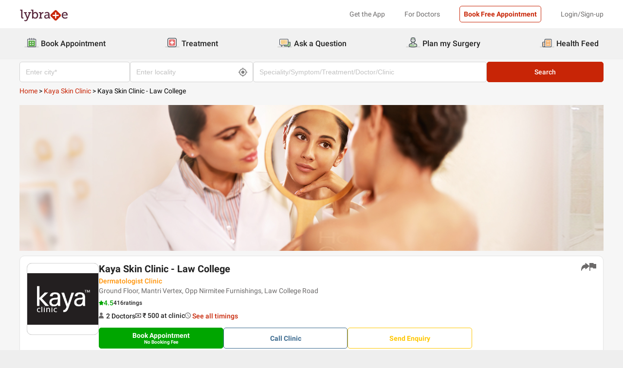

--- FILE ---
content_type: text/html; charset=utf-8
request_url: https://www.lybrate.com/pune/clinic/kaya-skin-clinic-law-college-nirmitee-furnishings-7198
body_size: 57257
content:
<!DOCTYPE html><html lang="en"><head><meta charSet="utf-8"/><meta name="viewport" content="width=device-width, initial-scale=1.0, maximum-scale=1.0,user-scalable=0"/><script type="application/ld+json">{"@context":"http://schema.org","@type":"Organization","name":"Lybrate ","logo":"https://www.lybrate.com/img/lybrate-logo-pure-white-small.png","telephone":"090  2905  9702","url":"https://www.lybrate.com/","email":"hello@lybrate.com","sameAs":["https://twitter.com/lybrate","https://www.instagram.com/lybrate/","https://www.facebook.com/lybrate","https://www.linkedin.com/company/lybrate"],"contactPoint":{"@type":"ContactPoint","telephone":"+91 90155 59900","contactType":"customer service"}}</script><script type="application/ld+json">{"@context":"https://schema.org","@type":"WebSite","url":"https://www.lybrate.com/","potentialAction":{"@type":"SearchAction","target":{"@type":"EntryPoint","urlTemplate":"https://www.lybrate.com/search?find={search_term_string}"},"query-input":"required name=search_term_string"}}</script><script type="application/ld+json">{"@context":"https://schema.org","@type":"BreadcrumbList","itemListElement":[{"@type":"ListItem","position":"1","name":"Home","item":{"@type":"Thing","@id":"/"}},{"@type":"ListItem","position":"2","name":"Kaya Skin Clinic","item":{"@type":"Thing","@id":"/kolkata/doctor/kayaskinclinic"}},{"@type":"ListItem","position":"3","name":"Kaya Skin Clinic - Law College","item":{"@type":"Thing","@id":"/pune/clinic/kaya-skin-clinic-law-college-nirmitee-furnishings-7198"}}]}</script><script type="application/ld+json">{"@context":"https://schema.org","@type":"WebPage","name":"Kaya Skin Clinic - Law College","datePublished":"","url":"https://www.lybrate.com/pune/clinic/kaya-skin-clinic-law-college-nirmitee-furnishings-7198"}</script><script type="application/ld+json">{"@context":"https://schema.org","@type":"VideoObject","name":"Skin Pigmentation Treatment","uploadDate":"Wed, 22 Feb 2017 11:05:03 GMT","thumbnailUrl":"https://assets.lybrate.com/eagle/uploads/f413cf378bf6b5dae69032ff8c7e5944/f0c1e9.png","description":"Hi, I am Dr Sangeeta Amladi and I am going to talk to you about Pigmentation.<br/><br/>What is pigmentation and how does it occur?<br/><br/>Pigmentation is a term we used to describe the dark spots or patches or even general darkening of the skin. In the upper layer of the skin, there are certain cells which are called pigment cells and these produce a certain pigment called melanin. This is evenly distributed in the skin and gives colour that we normally possess. We can get darkening of the skin due to many factors, both external and internal at any time of our lives. Most common cause of external pigmentation is ultraviolet radiations. And one of the commonest cause is a hormone, especially in women. Any of these factors can increase the pigment cells in the skin or actually activate the cell to produce more melanin.<br/><br/>What are the common types of Pigmentation?<br/><br/>There are many common types of pigmentation;<br/><br/>Freckles<br/>Age spots<br/>Melasma<br/>Post inflammatory hyper pigmentation etc<br/>These often cause cosmetic problems and hence require treatment.<br/><br/>Freckles are the common response to sunlight. And you can see them as light brown spots on the face and the exposed parts of the body. They are often seen on the fair skin individuals and from very young ages. They can be effectively prevented by good sun screening habits.<br/><br/>Age spots, also called Lentigines are darker spots. And these are often seen as we grow older, over the age of 40<br/><br/>Melasma is a kind of pigment which shows up most commonly on cheeks in the form of brownish or the greyish brown patches which are sharply defined. They can also come up on the forehead or the chin. Two main factors causing melasma are the sunlight and the hormones. And it is more common in women. Very often, melasma occurs either during or post pregnancy.<br/><br/>Often we find pigmentation being left behind after we develop boils, other infections, eczemas, other allergies, injuries etc on the skin and this is something we called as  Post inflammatory hyper pigmentation. It is left behind due to the inflammation that is left behind in the skin. There are certain perfumes, cosmetics and other allergens which can on their own leave dark patches on the skin and we call this pigmented contact om titis.<br/><br/>Another common cause of patchy pigmentation is ageing itself and this is because of the effect of ultraviolet radiations and sunlight on the skin. We often see the unevenness tone or little patchy dark spots and an alteration in texture so the skin gets a bit rougher. This we can prevent to a large extent through good sun screening habits which we should adopt at a very young age in life.<br/><br/>Last but not the least, the dark circles. These are the dark patches which we see under our eyes. The problem of dark circles is that they make us look dull and tired.<br/><br/>What is the right approach to treat pigmentation?<br/><br/>If you suffer from pigmentation, then you should be looking for comprehensive and holistic solutions to this problem. There are many different kinds of products, tropically prescribed medication, and chemical peels which when combined together can help us get rid of the superficial pigmentation. Ideally, it should be customized for you by your dermatologist after the detailed evaluation of your specific skin concern and then decide the best possible way to address it. If we need something deeper then there is a specific laser which called the Q switched andiac laser which is very safe and effective and specifically targets the Melanin in the skin without affecting the neighbouring areas and leaves the skin clear and flawless.<br/><br/>What are the everyday essentials to take care of your skin?<br/><br/>The first mantra to really good skin care is to protect your skin using a sunscreen. You can use the sunscreen of SPF 15-30 or could be higher. However, the more important is how you apply it. A sunscreen must be applied to a thin film across the face and the exposed areas of the body and then left on for 15-20 minutes to settle it. If you tend to sweat a lot, you need to apply it after every 2-4 hours. And of course, you should apply a sunscreen when you are indoors because the ultraviolet radiations or even the visible light which is indoors can also affect your skin and cause pigmentation.<br/>A good cleansing regime is very important to keep your skin clean. Choose a cleanser which is formulated for your skin type dry, oily or normal. You can use this twice or thrice daily. If your skin is oily, you can use a toner for deeper cleansing.<br/>After cleansing your skin, you need to hydrate and this can be done using a moisturizer in the day time and sunscreen itself can be the moisturizer. At night, you can sue a night cream containing Vit- C and this will also help you to stay pigmentation free.<br/>A balanced diet, good sleep and exercise is very important in keeping your skin healthy. Incorporate foods in a diet which are rich in Vit- C and sun protecting agents like Beta Keratins and anti oxidants. For example red and orange fruits like carrot, tomatoes and other vegetables such as cauliflower, broccoli, spinach etc and omega rich foods such as fish<br/>Relax- Destress-Fill your life with positive energy.","embedUrl":"https://www.youtube.com/embed/V4P42hIYk9c?autoplay=1&showinfo=0","contentUrl":"https://www.youtube.com/watch?v=59ea7d1beb31897eb189b55a1863dcc3","author":{"@type":"Person","url":"https://www.lybrate.com/pune/clinic/kaya-skin-clinic-law-college-nirmitee-furnishings-7198"}}</script><script type="application/ld+json">{"@context":"https://schema.org","@type":"VideoObject","name":"Holistic Approach to Hair Fall","uploadDate":"Wed, 22 Feb 2017 10:55:17 GMT","thumbnailUrl":"https://assets.lybrate.com/eagle/uploads/f413cf378bf6b5dae69032ff8c7e5944/1511f5.png","description":"Treating hair loss the holistic way","embedUrl":"https://www.youtube.com/embed/dnShbpAYuP0?autoplay=1&showinfo=0","contentUrl":"https://www.youtube.com/watch?v=c1ffb0bb534b023d2c85ac194e1419d8","author":{"@type":"Person","url":"https://www.lybrate.com/pune/clinic/kaya-skin-clinic-law-college-nirmitee-furnishings-7198"}}</script><script type="application/ld+json">{"@context":"https://schema.org","@type":"MedicalClinic","image":"https://assets.lybrate.com/img/documents/clinic/logo/8f56b6ebcb0dac350b4ff23918154fc7/Kaya-Skin-Clinic-Parijat-Nagar-Nashik-Cosmetologist-Dermatologist-Nashik-2e3fa8","url":"https://www.lybrate.com/pune/clinic/kaya-skin-clinic-law-college-nirmitee-furnishings-7198","mainEntityOfPage":"https://www.lybrate.com/pune/clinic/kaya-skin-clinic-law-college-nirmitee-furnishings-7198","name":"Kaya Skin Clinic - Law College","medicalSpecialty":"Dermatologist Clinics","currenciesAccepted":"INR","priceRange":"₹500","hasMap":"https://maps.google.com/maps?q=18.510172233283114,73.83016837308037","address":{"@context":"https://schema.org","@type":"PostalAddress","streetAddress":"Ground Floor, Mantri Vertex, Opp Nirmitee Furnishings, Law College Road","addressLocality":"Law College Road, Pune","addressRegion":"Pune"},"openingHours":"TUE-SUN [10:30 AM - 08:00 PM]","member":[{"@context":"https://schema.org","@type":"Physician","image":"https://assets.lybrate.com/img/documents/doctor/dp/45880ea6d6a44690b7cb66c1bc1a8fce/Dermatology-KayaSkinClinic-nashik-e64660","url":"https://www.lybrate.com/nashik/doctor/kaya-skin-clinic-dermatologist-1","mainEntityOfPage":"https://www.lybrate.com/nashik/doctor/kaya-skin-clinic-dermatologist-1","name":"Dr. Kaya Skin Clinic","medicalSpecialty":"Dermatologist","currenciesAccepted":"INR","priceRange":"₹500","openingHours":"MON-SUN [11:00 AM - 08:00 PM]","address":{"@context":"https://schema.org","@type":"PostalAddress","streetAddress":"Ground Floor, Mantri Vertex, Opp Nirmitee Furnishings, Law College Road","addressLocality":"Law College Road, Pune","addressRegion":"Pune","postalCode":"411004"},"geo":{"@context":"https://schema.org","@type":"GeoCoordinates","longitude":73.83016837308037,"latitude":18.510172233283114}}],"aggregateRating":{"@type":"AggregateRating","bestRating":5,"ratingValue":4.5,"ratingCount":416}}</script><title>Kaya Skin Clinic: Best Skin And Hair Specialist Clinic, Dermatology in Law College Road, Pune | Lybrate</title><meta content="index, follow" name="robots"/><meta id="pageview" data-value="bcpview"/><meta name="description" content="Kaya Skin Clinic is One of The Best Skin And Hair Specialist Clinic, Dermatology in Law College Road, Pune. Read Patient Reviews And Ratings, Consult Online or Make An Appointment Online, Instantly at Lybrate.Com  "/><meta property="og:title" content="Kaya Skin Clinic: Best Skin And Hair Specialist Clinic, Dermatology in Law College Road, Pune | Lybrate"/><meta name="twitter:title" content="Kaya Skin Clinic: Best Skin And Hair Specialist Clinic, Dermatology in Law College Road, Pune | Lybrate"/><meta property="og:type" content="article"/><meta name="twitter:card" content="summary_large_image"/><meta property="og:description" content="Kaya Skin Clinic is One of The Best Skin And Hair Specialist Clinic, Dermatology in Law College Road, Pune. Read Patient Reviews And Ratings, Consult Online or Make An Appointment Online, Instantly at Lybrate.Com  "/><meta name="twitter:description" content="Kaya Skin Clinic is One of The Best Skin And Hair Specialist Clinic, Dermatology in Law College Road, Pune. Read Patient Reviews And Ratings, Consult Online or Make An Appointment Online, Instantly at Lybrate.Com  "/><meta property="og:image" content="https://assets.lybrate.com/f_auto,c_limit,w_256,q_auto/imgs/product/logos/Lybrate-Logo.png"/><meta name="twitter:image" content="https://assets.lybrate.com/imgs/product/logos/Lybrate-Logo.png"/><meta property="og:url" content="https://www.lybrate.com/pune/clinic/kaya-skin-clinic-law-college-nirmitee-furnishings-7198"/><meta property="og:site_name" content="Lybrate"/><meta name="twitter:site" content="@Lybrate"/><meta name="baseProfileUrl" href="https://www.lybrate.com/pune/clinic/kaya-skin-clinic-law-college-nirmitee-furnishings-7198"/><link rel="amphtml" href="https://www.lybrate.com/amp/pune/clinic/kaya-skin-clinic-law-college-nirmitee-furnishings-7198"/><link rel="canonical" href="https://www.lybrate.com/pune/clinic/kaya-skin-clinic-law-college-nirmitee-furnishings-7198"/><link rel="preload" as="image" imageSrcSet="https://assets.lybrate.com/f_auto,c_limit,w_128,q_auto/imgs/product/logos/Lybrate-Logo.png 1x, https://assets.lybrate.com/f_auto,c_limit,w_256,q_auto/imgs/product/logos/Lybrate-Logo.png 2x"/><link rel="preload" as="image" imageSrcSet="https://assets.lybrate.com/f_auto,c_limit,w_640,q_auto/imgs/ps/cl/coverp/kaya_skin_clinic_background_image_new.jpg 640w, https://assets.lybrate.com/f_auto,c_limit,w_750,q_auto/imgs/ps/cl/coverp/kaya_skin_clinic_background_image_new.jpg 750w, https://assets.lybrate.com/f_auto,c_limit,w_828,q_auto/imgs/ps/cl/coverp/kaya_skin_clinic_background_image_new.jpg 828w, https://assets.lybrate.com/f_auto,c_limit,w_1080,q_auto/imgs/ps/cl/coverp/kaya_skin_clinic_background_image_new.jpg 1080w, https://assets.lybrate.com/f_auto,c_limit,w_1200,q_auto/imgs/ps/cl/coverp/kaya_skin_clinic_background_image_new.jpg 1200w, https://assets.lybrate.com/f_auto,c_limit,w_1920,q_auto/imgs/ps/cl/coverp/kaya_skin_clinic_background_image_new.jpg 1920w, https://assets.lybrate.com/f_auto,c_limit,w_2048,q_auto/imgs/ps/cl/coverp/kaya_skin_clinic_background_image_new.jpg 2048w, https://assets.lybrate.com/f_auto,c_limit,w_3840,q_auto/imgs/ps/cl/coverp/kaya_skin_clinic_background_image_new.jpg 3840w" imageSizes="100vw"/><link rel="preload" as="image" imageSrcSet="https://assets.lybrate.com/f_auto,c_limit,w_256,q_auto/img/documents/clinic/logo/8f56b6ebcb0dac350b4ff23918154fc7/Kaya-Skin-Clinic-Parijat-Nagar-Nashik-Cosmetologist-Dermatologist-Nashik-2e3fa8 1x, https://assets.lybrate.com/f_auto,c_limit,w_384,q_auto/img/documents/clinic/logo/8f56b6ebcb0dac350b4ff23918154fc7/Kaya-Skin-Clinic-Parijat-Nagar-Nashik-Cosmetologist-Dermatologist-Nashik-2e3fa8 2x"/><link rel="preload" as="image" imageSrcSet="https://assets.lybrate.com/f_auto,c_limit,w_256,q_auto/img/documents/clinic/logo/8f56b6ebcb0dac350b4ff23918154fc7/Kaya-Skin-Clinic-Parijat-Nagar-Nashik-Cosmetologist-Dermatologist-Nashik-834090 1x, https://assets.lybrate.com/f_auto,c_limit,w_384,q_auto/img/documents/clinic/logo/8f56b6ebcb0dac350b4ff23918154fc7/Kaya-Skin-Clinic-Parijat-Nagar-Nashik-Cosmetologist-Dermatologist-Nashik-834090 2x"/><link rel="preload" as="image" imageSrcSet="https://assets.lybrate.com/f_auto,c_limit,w_256,q_auto/img/documents/clinic/logo/8f56b6ebcb0dac350b4ff23918154fc7/Kaya-Skin-Clinic-Parijat-Nagar-Nashik-Cosmetologist-Dermatologist-Nashik-fd7509 1x, https://assets.lybrate.com/f_auto,c_limit,w_384,q_auto/img/documents/clinic/logo/8f56b6ebcb0dac350b4ff23918154fc7/Kaya-Skin-Clinic-Parijat-Nagar-Nashik-Cosmetologist-Dermatologist-Nashik-fd7509 2x"/><link rel="preload" as="image" imageSrcSet="https://assets.lybrate.com/f_auto,c_limit,w_256,q_auto/img/documents/clinic/logo/8f56b6ebcb0dac350b4ff23918154fc7/Kaya-Skin-Clinic-Parijat-Nagar-Nashik-Cosmetologist-Dermatologist-Nashik-80d885 1x, https://assets.lybrate.com/f_auto,c_limit,w_384,q_auto/img/documents/clinic/logo/8f56b6ebcb0dac350b4ff23918154fc7/Kaya-Skin-Clinic-Parijat-Nagar-Nashik-Cosmetologist-Dermatologist-Nashik-80d885 2x"/><link rel="preload" as="image" imageSrcSet="https://assets.lybrate.com/f_auto,c_limit,w_256,q_auto/img/documents/clinic/logo/8f56b6ebcb0dac350b4ff23918154fc7/Kaya-Skin-Clinic-Parijat-Nagar-Nashik-Cosmetologist-Dermatologist-Nashik-a77fd0 1x, https://assets.lybrate.com/f_auto,c_limit,w_384,q_auto/img/documents/clinic/logo/8f56b6ebcb0dac350b4ff23918154fc7/Kaya-Skin-Clinic-Parijat-Nagar-Nashik-Cosmetologist-Dermatologist-Nashik-a77fd0 2x"/><meta name="next-head-count" content="34"/><link rel="icon" sizes="32x32" href="https://assets.lybrate.com/imgs/tic/icon/favicon.ico"/><link rel="preconnect" crossorigin="anonymous" href="https://assets.lybrate.com"/><link rel="preconnect" crossorigin="anonymous" href="https://nu.lybcdn.com"/><link rel="preconnect" crossorigin="anonymous" href="https://ssl.widgets.webengage.com"/><link rel="preconnect" crossorigin="anonymous" href="https://www.googletagmanager.com"/><link rel="preload" href="https://nu.lybcdn.com/_next/static/media/02205c9944024f15-s.p.woff2" as="font" type="font/woff2" crossorigin="anonymous" data-next-font="size-adjust"/><link rel="preload" href="https://nu.lybcdn.com/_next/static/media/7d8c9b0ca4a64a5a-s.p.woff2" as="font" type="font/woff2" crossorigin="anonymous" data-next-font="size-adjust"/><link rel="preload" href="https://nu.lybcdn.com/_next/static/media/934c4b7cb736f2a3-s.p.woff2" as="font" type="font/woff2" crossorigin="anonymous" data-next-font="size-adjust"/><link rel="preload" href="https://nu.lybcdn.com/_next/static/media/627622453ef56b0d-s.p.woff2" as="font" type="font/woff2" crossorigin="anonymous" data-next-font="size-adjust"/><link rel="preload" href="https://nu.lybcdn.com/_next/static/media/0e4fe491bf84089c-s.p.woff2" as="font" type="font/woff2" crossorigin="anonymous" data-next-font="size-adjust"/><link rel="preload" href="https://nu.lybcdn.com/_next/static/media/8db47a8bf03b7d2f-s.p.woff2" as="font" type="font/woff2" crossorigin="anonymous" data-next-font="size-adjust"/><link rel="preload" href="https://nu.lybcdn.com/_next/static/css/8e401567be5d0bba.css" as="style"/><link rel="stylesheet" href="https://nu.lybcdn.com/_next/static/css/8e401567be5d0bba.css" data-n-g=""/><link rel="preload" href="https://nu.lybcdn.com/_next/static/css/a63b0455143dd950.css" as="style"/><link rel="stylesheet" href="https://nu.lybcdn.com/_next/static/css/a63b0455143dd950.css" data-n-p=""/><link rel="preload" href="https://nu.lybcdn.com/_next/static/css/31e8615a6d7874a0.css" as="style"/><link rel="stylesheet" href="https://nu.lybcdn.com/_next/static/css/31e8615a6d7874a0.css" data-n-p=""/><link rel="preload" href="https://nu.lybcdn.com/_next/static/css/7873f835bd89258d.css" as="style"/><link rel="stylesheet" href="https://nu.lybcdn.com/_next/static/css/7873f835bd89258d.css"/><link rel="preload" href="https://nu.lybcdn.com/_next/static/css/6d0bf2c43ef8f3bf.css" as="style"/><link rel="stylesheet" href="https://nu.lybcdn.com/_next/static/css/6d0bf2c43ef8f3bf.css"/><link rel="preload" href="https://nu.lybcdn.com/_next/static/css/60eefdbd2aa89a5c.css" as="style"/><link rel="stylesheet" href="https://nu.lybcdn.com/_next/static/css/60eefdbd2aa89a5c.css"/><link rel="preload" href="https://nu.lybcdn.com/_next/static/css/a806a798d33c0e24.css" as="style"/><link rel="stylesheet" href="https://nu.lybcdn.com/_next/static/css/a806a798d33c0e24.css"/><noscript data-n-css=""></noscript><script defer="" nomodule="" src="https://nu.lybcdn.com/_next/static/chunks/polyfills-c67a75d1b6f99dc8.js"></script><script defer="" src="https://nu.lybcdn.com/_next/static/chunks/5275.fc25fc225a6fd789.js"></script><script defer="" src="https://nu.lybcdn.com/_next/static/chunks/943.4981a61d885f92ff.js"></script><script defer="" src="https://nu.lybcdn.com/_next/static/chunks/3174.47cb6699c9a21cb3.js"></script><script defer="" src="https://nu.lybcdn.com/_next/static/chunks/6796.f64ab76fa604e367.js"></script><script defer="" src="https://nu.lybcdn.com/_next/static/chunks/8359.6636a3bc0de77a9d.js"></script><script defer="" src="https://nu.lybcdn.com/_next/static/chunks/1498.f3788f38a83afa67.js"></script><script src="https://nu.lybcdn.com/_next/static/chunks/webpack-a10ca3e1d3b9ead0.js" defer=""></script><script src="https://nu.lybcdn.com/_next/static/chunks/framework-14c8c3b37f6d2684.js" defer=""></script><script src="https://nu.lybcdn.com/_next/static/chunks/main-ab475e999951148f.js" defer=""></script><script src="https://nu.lybcdn.com/_next/static/chunks/pages/_app-2e0177eb4d62f08d.js" defer=""></script><script src="https://nu.lybcdn.com/_next/static/chunks/1410-e64dd700731d0da3.js" defer=""></script><script src="https://nu.lybcdn.com/_next/static/chunks/9715-744aee12ba1d4943.js" defer=""></script><script src="https://nu.lybcdn.com/_next/static/chunks/6149-f422368d934914bf.js" defer=""></script><script src="https://nu.lybcdn.com/_next/static/chunks/9775-e9af23c4775d980c.js" defer=""></script><script src="https://nu.lybcdn.com/_next/static/chunks/5662-297f139170b7bb48.js" defer=""></script><script src="https://nu.lybcdn.com/_next/static/chunks/4640-a035cccc5d295e4c.js" defer=""></script><script src="https://nu.lybcdn.com/_next/static/chunks/2374-f79c025282afb8e9.js" defer=""></script><script src="https://nu.lybcdn.com/_next/static/chunks/pages/%5BprimaryIndex%5D/clinic/%5Bclinicname%5D-de346df522291a55.js" defer=""></script><script src="https://nu.lybcdn.com/_next/static/1769849701018/_buildManifest.js" defer=""></script><script src="https://nu.lybcdn.com/_next/static/1769849701018/_ssgManifest.js" defer=""></script></head><body><div id="fontadd"></div><div id="portal"></div><div id="__next"><noscript><iframe src="https://www.googletagmanager.com/ns.html?id=GTM-KXVNPWN" height="0" width="0" style="display:none;visibility:hidden"></iframe></noscript><main class="__className_451117"><div style="margin-bottom:10px"><div class="headerLoggedOut_mainContainer__N812g"><div class="container"><div class="row gap-1"><div class="col-48-xs col-48-sm col-48-lg col-48-xl"><header class="headerLoggedOut_headerTopContainer__UwHuU"><div class="headerLoggedOut_lybLogo__Ikvvp"><span style="box-sizing:border-box;display:inline-block;overflow:hidden;width:initial;height:initial;background:none;opacity:1;border:0;margin:0;padding:0;position:relative;max-width:100%"><span style="box-sizing:border-box;display:block;width:initial;height:initial;background:none;opacity:1;border:0;margin:0;padding:0;max-width:100%"><img style="display:block;max-width:100%;width:initial;height:initial;background:none;opacity:1;border:0;margin:0;padding:0" alt="" aria-hidden="true" src="data:image/svg+xml,%3csvg%20xmlns=%27http://www.w3.org/2000/svg%27%20version=%271.1%27%20width=%27100%27%20height=%2730%27/%3e"/></span><img alt="Lybrate Logo" srcSet="https://assets.lybrate.com/f_auto,c_limit,w_128,q_auto/imgs/product/logos/Lybrate-Logo.png 1x, https://assets.lybrate.com/f_auto,c_limit,w_256,q_auto/imgs/product/logos/Lybrate-Logo.png 2x" src="https://assets.lybrate.com/f_auto,c_limit,w_256,q_auto/imgs/product/logos/Lybrate-Logo.png" decoding="async" data-nimg="intrinsic" style="position:absolute;top:0;left:0;bottom:0;right:0;box-sizing:border-box;padding:0;border:none;margin:auto;display:block;width:0;height:0;min-width:100%;max-width:100%;min-height:100%;max-height:100%;object-fit:cover"/></span></div><div class="headerLoggedOut_rightSection__JqqQn"><div class="headerLoggedOut_headText__Y_Qpx">Get the App</div><div class="headerLoggedOut_headText__Y_Qpx" href="https://doctor.lybrate.com/">For Doctors</div><div class="headerLoggedOut_headText__Y_Qpx"><button type="button" class="button_btn-red__o0Vg_" style="width:100%;height:auto;padding:0.5rem" id=":R5pba6:">Book Free Appointment</button></div><div class="headerLoggedOut_headText__Y_Qpx">Login/Sign-up</div></div></header></div></div></div></div><header class="headerBottom_mainContainer__L3xo8"><div class="container"><div class="row gap-1"><div class="col-48-xs col-48-sm col-48-lg col-48-xl"><div class="headerBottom_headerContainer__wahuS"><div class="headerBottom_headWrapper__ggsM1"><div><svg xmlns="http://www.w3.org/2000/svg" width="30" height="30" viewBox="0 0 30 30" fill="none"><rect y="22" width="30" height="3" rx="1.5" fill="#DDDDDC"></rect><path d="M20.6961 10.5392H9.48669C8.95268 10.5392 8.51978 10.9721 8.51978 11.5061V20.9474C8.51978 21.4814 8.95268 21.9143 9.48669 21.9143H20.6961C21.2301 21.9143 21.663 21.4814 21.663 20.9474V11.5061C21.663 10.9721 21.2301 10.5392 20.6961 10.5392Z" fill="#59AB46"></path><path d="M22.3768 23.9171H7.80391C7.34598 23.9171 6.9068 23.7352 6.58299 23.4114C6.25918 23.0875 6.07727 22.6484 6.07727 22.1904V8.82622C6.07727 8.36829 6.25918 7.92911 6.58299 7.6053C6.9068 7.2815 7.34598 7.09958 7.80391 7.09958H22.3768C22.6035 7.09958 22.828 7.14424 23.0375 7.23102C23.247 7.31779 23.4374 7.44497 23.5977 7.6053C23.758 7.76564 23.8852 7.95599 23.972 8.16547C24.0587 8.37496 24.1034 8.59948 24.1034 8.82622V22.1973C24.1016 22.6541 23.9189 23.0915 23.5953 23.4138C23.2716 23.7361 22.8335 23.9171 22.3768 23.9171ZM7.80391 8.03197C7.59382 8.03377 7.39284 8.11804 7.24428 8.2666C7.09572 8.41516 7.01146 8.61613 7.00966 8.82622V22.1973C7.01146 22.4074 7.09572 22.6084 7.24428 22.757C7.39284 22.9055 7.59382 22.9898 7.80391 22.9916H22.3768C22.4811 22.9916 22.5844 22.971 22.6807 22.9311C22.7771 22.8912 22.8646 22.8327 22.9384 22.759C23.0121 22.6852 23.0706 22.5976 23.1106 22.5013C23.1505 22.4049 23.171 22.3017 23.171 22.1973V8.82622C23.171 8.61557 23.0873 8.41355 22.9384 8.2646C22.7894 8.11565 22.5874 8.03197 22.3768 8.03197H7.80391Z" fill="#434A54"></path><path d="M22.3755 24H7.80261C7.32453 24 6.86603 23.8101 6.52797 23.4721C6.18992 23.134 6 22.6755 6 22.1974V8.82629C6 8.3482 6.18992 7.8897 6.52797 7.55164C6.86603 7.21359 7.32453 7.02368 7.80261 7.02368H22.3755C22.8542 7.02368 23.3134 7.21336 23.6526 7.55122C23.9917 7.88908 24.1832 8.34757 24.185 8.82629V22.1974C24.1832 22.6761 23.9917 23.1346 23.6526 23.4725C23.3134 23.8103 22.8542 24 22.3755 24ZM7.80261 7.17563C7.36603 7.17745 6.94795 7.35216 6.63988 7.66152C6.33181 7.97088 6.15885 8.3897 6.15885 8.82629V22.1974C6.15885 22.634 6.33181 23.0528 6.63988 23.3622C6.94795 23.6715 7.36603 23.8462 7.80261 23.8481H22.3755C22.8133 23.8481 23.2331 23.6742 23.5427 23.3646C23.8522 23.055 24.0261 22.6352 24.0261 22.1974V8.82629C24.0261 8.3885 23.8522 7.96866 23.5427 7.6591C23.2331 7.34953 22.8133 7.17563 22.3755 7.17563H7.80261ZM22.3755 23.0607H7.80261C7.68775 23.0607 7.57402 23.038 7.46799 22.9938C7.36195 22.9497 7.26572 22.8849 7.18482 22.8034C7.10392 22.7219 7.03996 22.6251 6.99663 22.5187C6.95331 22.4124 6.93147 22.2984 6.93239 22.1836V8.82629C6.93147 8.71143 6.95331 8.59752 6.99663 8.49114C7.03996 8.38476 7.10392 8.28801 7.18482 8.20647C7.26572 8.12493 7.36195 8.06022 7.46799 8.01606C7.57402 7.97189 7.68775 7.94916 7.80261 7.94916H22.3755C22.4918 7.94733 22.6074 7.96867 22.7154 8.01193C22.8234 8.05519 22.9217 8.1195 23.0046 8.20114C23.0876 8.28277 23.1534 8.38008 23.1984 8.48741C23.2433 8.59474 23.2664 8.70993 23.2664 8.82629V22.1974C23.2664 22.3138 23.2433 22.429 23.1984 22.5363C23.1534 22.6436 23.0876 22.7409 23.0046 22.8226C22.9217 22.9042 22.8234 22.9685 22.7154 23.0118C22.6074 23.055 22.4918 23.0764 22.3755 23.0745V23.0607ZM7.80261 8.09419C7.61944 8.09419 7.44377 8.16697 7.31425 8.29649C7.18472 8.42601 7.11196 8.60167 7.11196 8.78485V22.156C7.11196 22.3391 7.18472 22.5148 7.31425 22.6443C7.44377 22.7739 7.61944 22.8466 7.80261 22.8466H22.3755C22.5586 22.8466 22.7343 22.7739 22.8638 22.6443C22.9934 22.5148 23.0661 22.3391 23.0661 22.156V8.82629C23.0661 8.64311 22.9934 8.46745 22.8638 8.33793C22.7343 8.2084 22.5586 8.13563 22.3755 8.13563L7.80261 8.09419Z" fill="#444A54"></path><path d="M15.0886 9.01275C14.9659 9.01275 14.8482 8.96399 14.7614 8.87721C14.6746 8.79043 14.6259 8.67273 14.6259 8.55001V5.54564C14.6259 5.42292 14.6746 5.30522 14.7614 5.21844C14.8482 5.13166 14.9659 5.08292 15.0886 5.08292C15.212 5.0829 15.3304 5.13143 15.4183 5.21802C15.5061 5.30461 15.5564 5.42229 15.5582 5.54564V8.55001C15.5564 8.67336 15.5061 8.79106 15.4183 8.87765C15.3304 8.96424 15.212 9.01277 15.0886 9.01275Z" fill="#434A54"></path><path d="M15.0885 9.09561C14.9443 9.09382 14.8066 9.03576 14.7046 8.93382C14.6027 8.83189 14.5446 8.69414 14.5428 8.54999V5.54562C14.5428 5.40092 14.6003 5.26215 14.7027 5.15983C14.805 5.0575 14.9438 5 15.0885 5C15.2332 5 15.372 5.0575 15.4743 5.15983C15.5766 5.26215 15.6341 5.40092 15.6341 5.54562V8.54999C15.6341 8.62164 15.62 8.69258 15.5925 8.75878C15.5651 8.82497 15.5249 8.88514 15.4743 8.9358C15.4236 8.98647 15.3635 9.02665 15.2973 9.05407C15.2311 9.08149 15.1601 9.09561 15.0885 9.09561ZM15.0885 5.15886C14.9859 5.15886 14.8875 5.19962 14.815 5.27215C14.7424 5.34468 14.7017 5.44305 14.7017 5.54562V8.54999C14.7017 8.65256 14.7424 8.75093 14.815 8.82346C14.8875 8.896 14.9859 8.93675 15.0885 8.93675C15.191 8.93675 15.2894 8.896 15.3619 8.82346C15.4345 8.75093 15.4752 8.65256 15.4752 8.54999V5.54562C15.4752 5.49483 15.4652 5.44455 15.4458 5.39762C15.4264 5.3507 15.3979 5.30806 15.3619 5.27215C15.326 5.23623 15.2834 5.20774 15.2365 5.1883C15.1896 5.16887 15.1393 5.15886 15.0885 5.15886Z" fill="#444A54"></path><path d="M10.6051 9.01275C10.4823 9.01275 10.3646 8.96399 10.2779 8.87721C10.1911 8.79043 10.1423 8.67273 10.1423 8.55001V5.54564C10.1423 5.42292 10.1911 5.30522 10.2779 5.21844C10.3646 5.13166 10.4823 5.08292 10.6051 5.08292C10.7278 5.08292 10.8455 5.13166 10.9323 5.21844C11.0191 5.30522 11.0678 5.42292 11.0678 5.54564V8.55001C11.0678 8.67273 11.0191 8.79043 10.9323 8.87721C10.8455 8.96399 10.7278 9.01275 10.6051 9.01275Z" fill="#434A54"></path><path d="M10.6054 9.09561C10.5338 9.09561 10.4628 9.08149 10.3966 9.05407C10.3304 9.02665 10.2703 8.98647 10.2196 8.9358C10.169 8.88514 10.1288 8.82497 10.1013 8.75878C10.0739 8.69258 10.0598 8.62164 10.0598 8.54999V5.54562C10.0598 5.40092 10.1173 5.26215 10.2196 5.15983C10.322 5.0575 10.4607 5 10.6054 5C10.7501 5 10.8889 5.0575 10.9912 5.15983C11.0936 5.26215 11.1511 5.40092 11.1511 5.54562V8.54999C11.1493 8.69414 11.0912 8.83189 10.9893 8.93382C10.8873 9.03576 10.7496 9.09382 10.6054 9.09561ZM10.6054 5.15886C10.5029 5.15886 10.4045 5.19962 10.3319 5.27215C10.2594 5.34468 10.2187 5.44305 10.2187 5.54562V8.54999C10.2187 8.65256 10.2594 8.75093 10.3319 8.82346C10.4045 8.896 10.5029 8.93675 10.6054 8.93675C10.708 8.93675 10.8064 8.896 10.8789 8.82346C10.9515 8.75093 10.9922 8.65256 10.9922 8.54999V5.54562C10.9922 5.44305 10.9515 5.34468 10.8789 5.27215C10.8064 5.19962 10.708 5.15886 10.6054 5.15886Z" fill="#444A54"></path><path d="M19.5711 9.01269C19.4484 9.01269 19.3307 8.96392 19.2439 8.87714C19.1571 8.79036 19.1084 8.67267 19.1084 8.54994V5.54558C19.1223 5.43171 19.1774 5.32686 19.2632 5.25081C19.3491 5.17477 19.4599 5.13278 19.5746 5.13278C19.6893 5.13278 19.8001 5.17477 19.8859 5.25081C19.9718 5.32686 20.0269 5.43171 20.0408 5.54558V8.54994C20.0408 8.61129 20.0286 8.67204 20.0049 8.72863C19.9812 8.78523 19.9465 8.83655 19.9028 8.87961C19.8591 8.92267 19.8073 8.95661 19.7503 8.97945C19.6934 9.0023 19.6325 9.01361 19.5711 9.01269Z" fill="#434A54"></path><path d="M19.572 9.09561C19.4278 9.09382 19.2901 9.03576 19.1882 8.93382C19.0862 8.83189 19.0282 8.69414 19.0264 8.54999V5.54562C19.0264 5.47397 19.0405 5.40303 19.0679 5.33683C19.0953 5.27064 19.1355 5.21049 19.1862 5.15983C19.2368 5.10916 19.297 5.06896 19.3632 5.04154C19.4294 5.01412 19.5003 5 19.572 5C19.6436 5 19.7146 5.01412 19.7808 5.04154C19.847 5.06896 19.9071 5.10916 19.9578 5.15983C20.0085 5.21049 20.0487 5.27064 20.0761 5.33683C20.1035 5.40303 20.1176 5.47397 20.1176 5.54562V8.54999C20.1176 8.62164 20.1035 8.69258 20.0761 8.75878C20.0487 8.82497 20.0085 8.88514 19.9578 8.9358C19.9071 8.98647 19.847 9.02665 19.7808 9.05407C19.7146 9.08149 19.6436 9.09561 19.572 9.09561ZM19.572 5.15886C19.47 5.16063 19.3726 5.20196 19.3005 5.27411C19.2283 5.34626 19.187 5.4436 19.1852 5.54562V8.54999C19.187 8.65201 19.2283 8.74935 19.3005 8.8215C19.3726 8.89365 19.47 8.93498 19.572 8.93675C19.6746 8.93675 19.7729 8.896 19.8455 8.82346C19.918 8.75093 19.9588 8.65256 19.9588 8.54999V5.54562C19.9588 5.44305 19.918 5.34468 19.8455 5.27215C19.7729 5.19962 19.6746 5.15886 19.572 5.15886Z" fill="#444A54"></path><path d="M13.9429 13.2121H11.3391V15.0768H13.9429V13.2121Z" fill="white"></path><path d="M18.8465 13.2121H16.2427V15.0768H18.8465V13.2121Z" fill="white"></path><path d="M13.9429 17.3766H11.3391V19.2413H13.9429V17.3766Z" fill="white"></path><path d="M18.8465 17.3766H16.2427V19.2413H18.8465V17.3766Z" fill="white"></path></svg></div><div class="headerBottom_headText__ik0EW">Book Appointment</div></div><div class="headerBottom_headWrapper__ggsM1"><div><svg xmlns="http://www.w3.org/2000/svg" width="30" height="30" viewBox="0 0 30 30" fill="none"><rect y="22" width="30" height="3" rx="1.5" fill="#DDDDDC"></rect><path d="M18.4476 8.08612H10.5644C9.19248 8.08612 8.08032 9.19829 8.08032 10.5702V18.4534C8.08032 19.8254 9.19248 20.9375 10.5644 20.9375H18.4476C19.8196 20.9375 20.9317 19.8254 20.9317 18.4534V10.5702C20.9317 9.19829 19.8196 8.08612 18.4476 8.08612Z" fill="#E87474"></path><path d="M18.4724 15.1076C18.4725 15.1935 18.4551 15.2786 18.4213 15.3576C18.3875 15.4367 18.3379 15.508 18.2757 15.5673C18.2134 15.6265 18.1398 15.6725 18.0592 15.7025C17.9786 15.7324 17.8928 15.7456 17.807 15.7413H15.7601V17.7881C15.7636 17.9614 15.6993 18.1292 15.581 18.2559C15.4626 18.3825 15.2995 18.458 15.1264 18.4662H13.9351C13.763 18.458 13.6009 18.3834 13.4827 18.2582C13.3645 18.1329 13.2995 17.9667 13.3014 17.7945V15.754H11.2545C11.1666 15.754 11.0796 15.7365 10.9984 15.7027C10.9173 15.6689 10.8436 15.6193 10.7818 15.5568C10.7199 15.4944 10.671 15.4203 10.638 15.3388C10.6049 15.2573 10.5883 15.1702 10.5891 15.0822V13.9162C10.589 13.8303 10.6064 13.7452 10.6402 13.6662C10.674 13.5872 10.7236 13.5158 10.7858 13.4565C10.8481 13.3973 10.9217 13.3513 11.0023 13.3214C11.0828 13.2915 11.1687 13.2782 11.2545 13.2825H13.3014V11.2357C13.2971 11.1483 13.3101 11.0609 13.3397 10.9785C13.3692 10.8962 13.4148 10.8204 13.4736 10.7557C13.5325 10.6909 13.6035 10.6384 13.6827 10.6012C13.7619 10.5639 13.8476 10.5427 13.9351 10.5386H15.1391C15.2251 10.5385 15.3101 10.5559 15.3892 10.5897C15.4682 10.6235 15.5395 10.673 15.5988 10.7353C15.6581 10.7975 15.7041 10.8712 15.734 10.9517C15.7639 11.0323 15.7771 11.1182 15.7728 11.204V13.2508H17.8196C17.9056 13.2507 17.9907 13.2681 18.0697 13.3019C18.1487 13.3357 18.22 13.3853 18.2793 13.4475C18.3386 13.5098 18.3846 13.5834 18.4145 13.664C18.4444 13.7446 18.4576 13.8304 18.4533 13.9162L18.4724 15.1076Z" fill="white"></path><path d="M22.883 6.15334C22.5234 5.78912 22.0952 5.49969 21.6232 5.30175C21.1511 5.1038 20.6446 5.00124 20.1328 5H8.89093C7.8595 5.00168 6.87079 5.41216 6.14146 6.14148C5.41214 6.87081 5.00168 7.8595 5 8.89093V20.1391C5.00168 21.1705 5.41214 22.1592 6.14146 22.8885C6.87079 23.6179 7.8595 24.0283 8.89093 24.03H20.1201C21.152 24.03 22.1417 23.6201 22.8714 22.8904C23.6011 22.1607 24.011 21.171 24.011 20.1391V8.90994C24.0153 8.39859 23.9178 7.89149 23.7242 7.41822C23.5305 6.94495 23.2446 6.51497 22.883 6.15334ZM22.7436 20.1391C22.7419 20.8344 22.465 21.5007 21.9733 21.9923C21.4817 22.484 20.8154 22.7609 20.1201 22.7626H8.89093C8.19564 22.7609 7.52931 22.484 7.03767 21.9923C6.54603 21.5007 6.26907 20.8344 6.2674 20.1391V8.89093C6.26907 8.19564 6.54603 7.52929 7.03767 7.03765C7.52931 6.54601 8.19564 6.26907 8.89093 6.2674H20.1201C20.8154 6.27364 21.4803 6.5537 21.9705 7.04686C22.2139 7.29187 22.4064 7.58262 22.5369 7.90237C22.6674 8.22213 22.7333 8.56458 22.7309 8.90994L22.7436 20.1391Z" fill="#3C434C"></path></svg></div><div class="headerBottom_headText__ik0EW">Treatment</div><div class="headerBottom_dropdownMenu__6M8Go"><ul class="dropdownmenu_menu__Bw6Py dropdownmenu_hidden__SgpU2"><li class="dropdownmenu_menu-item__nFBgi"><a href="/proctologist" class="dropdownmenu_menu-wrapper__cyQeW">Proctology</a><ul class="dropdownmenu_sub-menu__1E4TI" style="top:0"><li class="dropdownmenu_sub-menu-item__hcOk1"><a href="/doctors-for-piles-treatment">Piles Treatment</a></li><li class="dropdownmenu_sub-menu-item__hcOk1"><a href="/fistula">Fistula Treatment</a></li><li class="dropdownmenu_sub-menu-item__hcOk1"><a href="/treatment-for-fissure">Fissure Treatment</a></li><li class="dropdownmenu_sub-menu-item__hcOk1"><a href="/treatment-for-pilonidal-sinus">Pilonidal Sinus Treatment</a></li><li class="dropdownmenu_sub-menu-item__hcOk1"><a href="/rectal-prolapse">Rectal Prolapse</a></li></ul></li><li class="dropdownmenu_menu-item__nFBgi"><a href="/doctors-for-laparoscopic-surgeon" class="dropdownmenu_menu-wrapper__cyQeW">Laparoscopy</a><ul class="dropdownmenu_sub-menu__1E4TI" style="top:0"><li class="dropdownmenu_sub-menu-item__hcOk1"><a href="/treatment-for-hernia">Hernia Treatment</a></li><li class="dropdownmenu_sub-menu-item__hcOk1"><a href="/treatment-for-gallstones">Gallstones Treatment</a></li><li class="dropdownmenu_sub-menu-item__hcOk1"><a href="/treatment-for-appendicitis">Appendicitis</a></li><li class="dropdownmenu_sub-menu-item__hcOk1"><a href="/inguinal-hernia-surgery">Inguinal Hernia Treatment</a></li><li class="dropdownmenu_sub-menu-item__hcOk1"><a href="/umbilical-hernia-surgery">Umbilical Hernia Treatment</a></li></ul></li><li class="dropdownmenu_menu-item__nFBgi"><a href="/gynaecologist" class="dropdownmenu_menu-wrapper__cyQeW">Gynaecology</a><ul class="dropdownmenu_sub-menu__1E4TI" style="top:0"><li class="dropdownmenu_sub-menu-item__hcOk1"><a href="/doctors-for-abortion">Surgical Abortion</a></li><li class="dropdownmenu_sub-menu-item__hcOk1"><a href="/treatment-for-medical-termination-of-pregnancy">MTP</a></li><li class="dropdownmenu_sub-menu-item__hcOk1"><a href="/treatment-for-ectopic-pregnancy">Ectopic Pregnancy Treatment</a></li><li class="dropdownmenu_sub-menu-item__hcOk1"><a href="/treatment-for-molar-pregnancy">Molar Pregnancy Treatment</a></li><li class="dropdownmenu_sub-menu-item__hcOk1"><a href="/treatment-for-ovarian-cysts">Ovarian Cyst</a></li><li class="dropdownmenu_sub-menu-item__hcOk1"><a href="/treatment-for-miscarriage">Miscarriage Treatment</a></li><li class="dropdownmenu_sub-menu-item__hcOk1"><a href="/treatment-for-bartholin-cyst">Bartholin Cyst Treatment</a></li><li class="dropdownmenu_sub-menu-item__hcOk1"><a href="/treatment-for-endometriosis">Endometriosis Treatment</a></li><li class="dropdownmenu_sub-menu-item__hcOk1"><a href="/treatment-for-adenomyosis">Adenomyosis Treatment</a></li><li class="dropdownmenu_sub-menu-item__hcOk1"><a href="/treatment-for-pcos">PCOS-PCOD Treatment</a></li><li class="dropdownmenu_sub-menu-item__hcOk1"><a href="/pregnancy-care">Pregnancy Care Treatment</a></li><li class="dropdownmenu_sub-menu-item__hcOk1"><a href="/treatment-for-laser-vaginal-tightening">Laser Vaginal Tightening</a></li><li class="dropdownmenu_sub-menu-item__hcOk1"><a href="/treatment-for-hymenoplasty">Hymenoplasty</a></li><li class="dropdownmenu_sub-menu-item__hcOk1"><a href="/treatment-for-vaginoplasty">Vaginoplasty</a></li><li class="dropdownmenu_sub-menu-item__hcOk1"><a href="/treatment-for-labiaplasty">Labiaplasty</a></li><li class="dropdownmenu_sub-menu-item__hcOk1"><a href="/treatment-for-genital-warts">Vaginal Wart Removal</a></li></ul></li><li class="dropdownmenu_menu-item__nFBgi"><a href="/ear-nose-throat-ent-specialist" class="dropdownmenu_menu-wrapper__cyQeW">ENT</a><ul class="dropdownmenu_sub-menu__1E4TI" style="top:0"><li class="dropdownmenu_sub-menu-item__hcOk1"><a href="/treatment-for-tympanoplasty">Tympanoplasty</a></li><li class="dropdownmenu_sub-menu-item__hcOk1"><a href="/adenoidectomy">Adenoidectomy</a></li><li class="dropdownmenu_sub-menu-item__hcOk1"><a href="/treatment-of-sinus">Sinus Treatment</a></li><li class="dropdownmenu_sub-menu-item__hcOk1"><a href="/doctors-for-septoplasty">Septoplasty</a></li><li class="dropdownmenu_sub-menu-item__hcOk1"><a href="/mastoidectomy">Mastoidectomy</a></li><li class="dropdownmenu_sub-menu-item__hcOk1"><a href="/doctors-for-functional-endoscopic-sinus-surgery">FESS Surgery</a></li><li class="dropdownmenu_sub-menu-item__hcOk1"><a href="/treatment-for-thyroidectomy">Thyroidectomy</a></li><li class="dropdownmenu_sub-menu-item__hcOk1"><a href="/doctors-for-tonsillectomy">Tonsillectomy</a></li><li class="dropdownmenu_sub-menu-item__hcOk1"><a href="/doctors-for-septoplasty">Stapedectomy</a></li><li class="dropdownmenu_sub-menu-item__hcOk1"><a href="/myringotomy">Myringotomy</a></li><li class="dropdownmenu_sub-menu-item__hcOk1"><a href="/throat-surgery">Throat Surgery</a></li><li class="dropdownmenu_sub-menu-item__hcOk1"><a href="/doctors-for-ear-surgery">Ear Surgery</a></li><li class="dropdownmenu_sub-menu-item__hcOk1"><a href="/treatment-for-vocal-cord-polyps">Vocal Cord Polyps</a></li><li class="dropdownmenu_sub-menu-item__hcOk1"><a href="/treatment-for-nasal-polyp">Nasal Polyps</a></li><li class="dropdownmenu_sub-menu-item__hcOk1"><a href="/doctors-for-turbinate-reduction">Turbinate Reduction</a></li></ul></li><li class="dropdownmenu_menu-item__nFBgi"><a href="/urologist" class="dropdownmenu_menu-wrapper__cyQeW">Urology</a><ul class="dropdownmenu_sub-menu__1E4TI" style="top:0"><li class="dropdownmenu_sub-menu-item__hcOk1"><a href="/treatment-for-circumcision">Circumcision</a></li><li class="dropdownmenu_sub-menu-item__hcOk1"><a href="/treatment-for-stapler-circumcision">Stapler Circumcision</a></li><li class="dropdownmenu_sub-menu-item__hcOk1"><a href="/doctors-for-kidney-stones-treatment">Kidney Stones Treatment</a></li><li class="dropdownmenu_sub-menu-item__hcOk1"><a href="/doctors-for-hydrocele-treatment-surgical">Hydrocele</a></li><li class="dropdownmenu_sub-menu-item__hcOk1"><a href="/doctors-for-extracorporeal-shockwave-lithotripsy-eswl">ESWL</a></li><li class="dropdownmenu_sub-menu-item__hcOk1"><a href="/rirs">RIRS</a></li><li class="dropdownmenu_sub-menu-item__hcOk1"><a href="/doctors-for-percutaneous-nephrolithotomy">PCNL</a></li><li class="dropdownmenu_sub-menu-item__hcOk1"><a href="/ursl">URSL</a></li><li class="dropdownmenu_sub-menu-item__hcOk1"><a href="/treatment-for-enlarged-prostate">Enlarged Prostate</a></li><li class="dropdownmenu_sub-menu-item__hcOk1"><a href="/frenuloplasty">Frenuloplasty Surgery</a></li><li class="dropdownmenu_sub-menu-item__hcOk1"><a href="/balanitis">Balanitis</a></li><li class="dropdownmenu_sub-menu-item__hcOk1"><a href="/treatment-for-balanoposthitis">Balanoposthitis</a></li><li class="dropdownmenu_sub-menu-item__hcOk1"><a href="/paraphimosis-">Paraphimosis</a></li><li class="dropdownmenu_sub-menu-item__hcOk1"><a href="/treatment-for-foreskin-infection">Foreskin Infection</a></li><li class="dropdownmenu_sub-menu-item__hcOk1"><a href="/prostatectomy">Prostatectomy</a></li><li class="dropdownmenu_sub-menu-item__hcOk1"><a href="/treatment-for-tight-foreskin">Tight Foreskin</a></li><li class="dropdownmenu_sub-menu-item__hcOk1"><a href="/treatment-for-phimosis">Phimosis</a></li></ul></li><li class="dropdownmenu_menu-item__nFBgi"><a href="/cosmetic-plastic-surgeon" class="dropdownmenu_menu-wrapper__cyQeW">Aesthetics</a><ul class="dropdownmenu_sub-menu__1E4TI" style="top:0"><li class="dropdownmenu_sub-menu-item__hcOk1"><a href="/treatment-for-gynecomastia">Gynecomastia</a></li><li class="dropdownmenu_sub-menu-item__hcOk1"><a href="/treatment-for-liposuction">Liposuction</a></li><li class="dropdownmenu_sub-menu-item__hcOk1"><a href="/hair-transplant">Hair Transplant</a></li><li class="dropdownmenu_sub-menu-item__hcOk1"><a href="/doctors-for-lipoma-surgery">Lipoma Surgery</a></li><li class="dropdownmenu_sub-menu-item__hcOk1"><a href="/doctors-for-breast-lift-surgery">Breast Lift Surgery</a></li><li class="dropdownmenu_sub-menu-item__hcOk1"><a href="/treatment-for-sebaceous-cyst">Sebaceous Cyst Surgery</a></li><li class="dropdownmenu_sub-menu-item__hcOk1"><a href="/treatment-for-rhinoplasty">Rhinoplasty</a></li><li class="dropdownmenu_sub-menu-item__hcOk1"><a href="/doctors-for-breast-augmentation">Breast Augmentation Surgery</a></li><li class="dropdownmenu_sub-menu-item__hcOk1"><a href="/axillary-breast">Axillary Breast</a></li><li class="dropdownmenu_sub-menu-item__hcOk1"><a href="/doctors-for-tummy-tuck-surgery">Tummy Tuck</a></li><li class="dropdownmenu_sub-menu-item__hcOk1"><a href="/treatment-for-breast-lumps">Breast Lump</a></li><li class="dropdownmenu_sub-menu-item__hcOk1"><a href="/doctors-for-breast-reduction">Breast Reduction</a></li><li class="dropdownmenu_sub-menu-item__hcOk1"><a href="/treatment-for-double-chin">Double Chin</a></li><li class="dropdownmenu_sub-menu-item__hcOk1"><a href="/treatment-for-buccal-fat">Buccal Fat</a></li><li class="dropdownmenu_sub-menu-item__hcOk1"><a href="/treatment-for-ear-lobe-surgery">Earlobe Repair</a></li><li class="dropdownmenu_sub-menu-item__hcOk1"><a href="/doctors-for-blepharoplasty">Blepharoplasty</a></li><li class="dropdownmenu_sub-menu-item__hcOk1"><a href="/treatment-for-beard-transplant">Beard Transplant</a></li><li class="dropdownmenu_sub-menu-item__hcOk1"><a href="/treatment-for-cleft-lip">Cleft Lip</a></li></ul></li><li class="dropdownmenu_menu-item__nFBgi"><a href="/vascular-surgeon" class="dropdownmenu_menu-wrapper__cyQeW">Vascular</a><ul class="dropdownmenu_sub-menu__1E4TI" style="top:0"><li class="dropdownmenu_sub-menu-item__hcOk1"><a href="/doctors-for-deep-vein-thrombosis-treatment">DVT Treatment</a></li><li class="dropdownmenu_sub-menu-item__hcOk1"><a href="/varicose-veins-treatment">Varicose Veins Treatment</a></li><li class="dropdownmenu_sub-menu-item__hcOk1"><a href="/doctors-for-varicocele-treatment">Varicocele Treatment</a></li><li class="dropdownmenu_sub-menu-item__hcOk1"><a href="/treatment-for-diabetic-foot-ulcer">Diabetic Foot Ulcer Treatment</a></li><li class="dropdownmenu_sub-menu-item__hcOk1"><a href="/treatment-for-uterine-fibroids">Uterine Fibroids</a></li></ul></li><li class="dropdownmenu_menu-item__nFBgi"><a href="/orthopedist" class="dropdownmenu_menu-wrapper__cyQeW">Orthopedics</a><ul class="dropdownmenu_sub-menu__1E4TI" style="bottom:0"><li class="dropdownmenu_sub-menu-item__hcOk1"><a href="/treatment-for-knee-replacement">Knee Replacement</a></li><li class="dropdownmenu_sub-menu-item__hcOk1"><a href="/treatment-for-carpal-tunnel-syndrome">Carpal Tunnel Syndrome</a></li><li class="dropdownmenu_sub-menu-item__hcOk1"><a href="/treatment-for-acl-tear">ACL Tear Treatment</a></li><li class="dropdownmenu_sub-menu-item__hcOk1"><a href="/treatment-for-meniscus-tear">Meniscus Tear Treatment</a></li><li class="dropdownmenu_sub-menu-item__hcOk1"><a href="/treatment-for-hip-replacement">Hip Replacement Surgery</a></li><li class="dropdownmenu_sub-menu-item__hcOk1"><a href="/treatment-for-spine-surgery">Spine Surgery</a></li><li class="dropdownmenu_sub-menu-item__hcOk1"><a href="/treatment-for-shoulder-dislocation">Shoulder Dislocation</a></li><li class="dropdownmenu_sub-menu-item__hcOk1"><a href="/doctors-for-shoulder-replacement">Shoulder Replacement</a></li><li class="dropdownmenu_sub-menu-item__hcOk1"><a href="/treatment-for-rotator-cuff-repair">Rotator Cuff Repair</a></li><li class="dropdownmenu_sub-menu-item__hcOk1"><a href="/doctors-for-arthroscopy">Arthroscopy Surgery</a></li><li class="dropdownmenu_sub-menu-item__hcOk1"><a href="/doctors-for-knee-arthroscopy">Knee Arthroscopy</a></li><li class="dropdownmenu_sub-menu-item__hcOk1"><a href="/treatment-for-shoulder-arthroscopy">Shoulder Arthroscopy</a></li><li class="dropdownmenu_sub-menu-item__hcOk1"><a href="/doctors-for-total-knee-replacement-surgery">Total Knee Replacement</a></li></ul></li><li class="dropdownmenu_menu-item__nFBgi"><a href="/ophthalmologist" class="dropdownmenu_menu-wrapper__cyQeW">Ophthalmology</a><ul class="dropdownmenu_sub-menu__1E4TI" style="bottom:0"><li class="dropdownmenu_sub-menu-item__hcOk1"><a href="/lasik-eye-surgery">Lasik Eye Surgery</a></li><li class="dropdownmenu_sub-menu-item__hcOk1"><a href="/treatment-for-diabetic-retinopathy">Diabetic Retinopathy</a></li><li class="dropdownmenu_sub-menu-item__hcOk1"><a href="/doctors-for-cataract-surgery">Cataract Surgery</a></li><li class="dropdownmenu_sub-menu-item__hcOk1"><a href="/treatment-for-retinal-detachment">Retinal Detachment</a></li><li class="dropdownmenu_sub-menu-item__hcOk1"><a href="/doctors-for-glaucoma-surgery">Glaucoma Treatment</a></li><li class="dropdownmenu_sub-menu-item__hcOk1"><a href="/treatment-for-squint-eye-surgery">Squint Surgery</a></li><li class="dropdownmenu_sub-menu-item__hcOk1"><a href="/doctors-for-vitrectomy">Vitrectomy</a></li><li class="dropdownmenu_sub-menu-item__hcOk1"><a href="/doctors-for-prk-lasik-surgery">PRK Lasik</a></li><li class="dropdownmenu_sub-menu-item__hcOk1"><a href="/doctors-for-smile-lasik-surgery">SMILE Lasik surgery</a></li><li class="dropdownmenu_sub-menu-item__hcOk1"><a href="/doctors-for-femto-lasik-surgery">FEMTO Lasik surgery</a></li><li class="dropdownmenu_sub-menu-item__hcOk1"><a href="/doctors-for-icl-surgery">ICL surgery</a></li><li class="dropdownmenu_sub-menu-item__hcOk1"><a href="/doctors-for-contoura-vision">Contoura Vision</a></li></ul></li><li class="dropdownmenu_menu-item__nFBgi"><a href="/treatment-for-fertility" class="dropdownmenu_menu-wrapper__cyQeW">Fertility</a><ul class="dropdownmenu_sub-menu__1E4TI" style="bottom:0"><li class="dropdownmenu_sub-menu-item__hcOk1"><a href="/ivf">IVF Treatment</a></li><li class="dropdownmenu_sub-menu-item__hcOk1"><a href="/doctors-for-intrauterine-insemination-iui">IUI Treatment</a></li><li class="dropdownmenu_sub-menu-item__hcOk1"><a href="/female-infertility">Female Infertility</a></li><li class="dropdownmenu_sub-menu-item__hcOk1"><a href="/doctors-for-male-infertility-treatment">Male Infertility</a></li><li class="dropdownmenu_sub-menu-item__hcOk1"><a href="/doctors-for-egg-freezing">Egg Freezing</a></li></ul></li><li class="dropdownmenu_menu-item__nFBgi"><a href="/dentist" class="dropdownmenu_menu-wrapper__cyQeW">Dentistry</a><ul class="dropdownmenu_sub-menu__1E4TI" style="bottom:0"><li class="dropdownmenu_sub-menu-item__hcOk1"><a href="/doctors-for-dental-implants">Dental Implant Surgery</a></li><li class="dropdownmenu_sub-menu-item__hcOk1"><a href="/doctors-for-dental-braces">Dental Braces</a></li><li class="dropdownmenu_sub-menu-item__hcOk1"><a href="/teeth-aligners">Teeth Aligners</a></li></ul></li></ul></div></div><a href="/lp/questions/ask?lpt=HOME"><div class="headerBottom_headWrapper__ggsM1"><div><svg xmlns="http://www.w3.org/2000/svg" width="30" height="30" viewBox="0 0 30 30" fill="none"><rect y="22" width="30" height="3" rx="1.5" fill="#DDDDDC"></rect><path d="M21.7936 14.1601L22.3486 13.5982H25.8292L26.5349 14.8589L26.3088 21.6421L23.6778 22.1285L23.5476 23.1289L23.6847 23.9099L22.0608 22.4368L21.0194 21.923L14.3185 21.9093L13.9417 20.6828L14.0102 19.518H20.6288L21.9169 17.949L21.7936 14.1601Z" fill="#9FD18F"></path><g opacity="0.15"><path d="M24.6588 13.9476H23.446V21.7585H24.6588V13.9476Z" fill="white"></path></g><path d="M23.5003 24.3345C23.384 24.3319 23.2724 24.2882 23.1852 24.2112L21.2736 22.4229H14.7988C14.4547 22.4229 14.1246 22.2867 13.8806 22.0441C13.6367 21.8014 13.4988 21.472 13.4969 21.128V19.5452C13.5107 19.4323 13.5654 19.3283 13.6506 19.2528C13.7358 19.1774 13.8456 19.1357 13.9594 19.1357C14.0732 19.1357 14.1831 19.1774 14.2683 19.2528C14.3535 19.3283 14.4081 19.4323 14.4219 19.5452V21.128C14.4237 21.2267 14.4642 21.3208 14.5347 21.39C14.6052 21.4592 14.7 21.498 14.7988 21.498H21.3284C21.5298 21.5011 21.7228 21.5793 21.8696 21.7172L23.0413 22.8066V22.2996C23.0413 22.0882 23.1248 21.8853 23.2736 21.7352C23.4225 21.585 23.6246 21.4998 23.8361 21.498H25.5079C25.6066 21.498 25.7015 21.4592 25.7719 21.39C25.8424 21.3208 25.8829 21.2267 25.8847 21.128V14.4271C25.8829 14.3283 25.8424 14.2342 25.7719 14.165C25.7015 14.0958 25.6066 14.0571 25.5079 14.0571H21.9039C21.7815 14.0553 21.6648 14.0054 21.5789 13.9182C21.493 13.831 21.4448 13.7136 21.4448 13.5912C21.4448 13.4694 21.4932 13.3527 21.5793 13.2666C21.6654 13.1805 21.7822 13.1321 21.9039 13.1321H25.5079C25.8519 13.1321 26.182 13.2683 26.426 13.511C26.6699 13.7536 26.8078 14.083 26.8097 14.4271V21.128C26.8078 21.472 26.6699 21.8014 26.426 22.0441C26.182 22.2867 25.8519 22.4229 25.5079 22.4229H23.9662V23.8686C23.9657 23.9591 23.9388 24.0474 23.889 24.1228C23.8391 24.1982 23.7683 24.2575 23.6853 24.2934C23.6272 24.32 23.5642 24.334 23.5003 24.3345Z" fill="#434A54"></path><path d="M23.5001 24.41C23.3629 24.4114 23.2304 24.3598 23.1301 24.2661L21.2459 22.5053H14.7985C14.4351 22.5053 14.0866 22.3609 13.8296 22.1039C13.5726 21.8469 13.4282 21.4984 13.4282 21.135V19.5522C13.4282 19.4087 13.4852 19.271 13.5868 19.1695C13.6883 19.068 13.826 19.0109 13.9695 19.0109C14.1131 19.0109 14.2507 19.068 14.3522 19.1695C14.4538 19.271 14.5108 19.4087 14.5108 19.5522V21.135C14.5108 21.2131 14.5418 21.288 14.5971 21.3433C14.6523 21.3985 14.7273 21.4296 14.8054 21.4296H21.3282C21.5513 21.4283 21.7667 21.5115 21.9311 21.6625L22.9657 22.6355V22.3066C22.9657 22.074 23.0581 21.8509 23.2226 21.6864C23.387 21.522 23.6101 21.4296 23.8427 21.4296H25.5145C25.5933 21.4296 25.6689 21.3988 25.7253 21.3437C25.7816 21.2887 25.8142 21.2137 25.816 21.135V14.4272C25.8142 14.3484 25.7816 14.2735 25.7253 14.2184C25.6689 14.1634 25.5933 14.1326 25.5145 14.1326H21.9105C21.767 14.1326 21.6293 14.0756 21.5278 13.9741C21.4263 13.8725 21.3693 13.7349 21.3693 13.5913C21.3693 13.4477 21.4263 13.3101 21.5278 13.2086C21.6293 13.107 21.767 13.05 21.9105 13.05H25.5145C25.8779 13.05 26.2265 13.1944 26.4835 13.4514C26.7404 13.7084 26.8848 14.0569 26.8848 14.4203V21.1212C26.8848 21.4847 26.7404 21.8332 26.4835 22.0902C26.2265 22.3472 25.8779 22.4916 25.5145 22.4916H24.0482V23.8619C24.0476 23.9672 24.0169 24.0702 23.9599 24.1588C23.9029 24.2473 23.8218 24.3179 23.7262 24.3621C23.6547 24.3927 23.5779 24.4089 23.5001 24.41ZM13.9626 19.1617C13.8609 19.1617 13.7633 19.2021 13.6913 19.274C13.6194 19.346 13.579 19.4436 13.579 19.5454V21.1281C13.579 21.4516 13.7074 21.7617 13.9362 21.9905C14.1649 22.2192 14.4751 22.3477 14.7985 22.3477H21.3076L23.2192 24.1291C23.274 24.1786 23.3414 24.2119 23.414 24.2252C23.4867 24.2385 23.5615 24.2313 23.6303 24.2045C23.7 24.1747 23.7593 24.125 23.8007 24.0616C23.8422 23.9982 23.8639 23.9239 23.8633 23.8482V22.3271H25.4871C25.8105 22.3271 26.1208 22.1986 26.3495 21.9699C26.5782 21.7412 26.7067 21.431 26.7067 21.1075V14.4272C26.7067 14.1037 26.5782 13.7935 26.3495 13.5648C26.1208 13.3361 25.8105 13.2076 25.4871 13.2076H21.8831C21.7814 13.2076 21.6838 13.248 21.6118 13.32C21.5399 13.392 21.4994 13.4895 21.4994 13.5913C21.4994 13.6931 21.5399 13.7907 21.6118 13.8626C21.6838 13.9346 21.7814 13.975 21.8831 13.975H25.4871C25.5465 13.975 25.6053 13.9867 25.6601 14.0094C25.715 14.0321 25.7649 14.0654 25.8069 14.1074C25.8488 14.1494 25.8822 14.1993 25.9049 14.2542C25.9276 14.309 25.9393 14.3678 25.9393 14.4272V21.1281C25.9393 21.248 25.8917 21.3631 25.8069 21.4479C25.722 21.5327 25.607 21.5803 25.4871 21.5803H23.8701C23.7772 21.5802 23.6852 21.599 23.5997 21.6355C23.5143 21.6721 23.4372 21.7256 23.3731 21.7929C23.309 21.8602 23.2593 21.9399 23.2269 22.027C23.1946 22.1141 23.1803 22.2069 23.1849 22.2997V22.9849L21.8831 21.7722C21.8177 21.7091 21.7404 21.6596 21.6558 21.6267C21.5711 21.5937 21.4807 21.578 21.3898 21.5803H14.8671C14.7471 21.5803 14.6321 21.5327 14.5473 21.4479C14.4625 21.3631 14.4149 21.248 14.4149 21.1281V19.5454C14.4146 19.489 14.4021 19.4334 14.3783 19.3824C14.3545 19.3313 14.32 19.286 14.277 19.2495C14.234 19.2131 14.1837 19.1864 14.1294 19.1712C14.0752 19.156 14.0183 19.1528 13.9626 19.1617Z" fill="#444A54"></path><path d="M20.3608 7.05476H6.05465C5.5234 7.05476 5.01381 7.26533 4.63753 7.64034C4.26124 8.01534 4.04893 8.52421 4.04712 9.05545V17.9283C4.05432 18.456 4.26901 18.9596 4.64471 19.3302C5.02042 19.7007 5.52693 19.9085 6.05465 19.9084H7.86348V22.5806C7.86489 22.6704 7.89225 22.7579 7.94226 22.8326C7.99227 22.9072 8.0628 22.9658 8.14535 23.0013C8.22789 23.0367 8.31893 23.0476 8.40751 23.0325C8.49608 23.0174 8.5784 22.9771 8.64456 22.9163L11.8443 19.9153H20.3745C20.9052 19.9153 21.414 19.7045 21.7892 19.3293C22.1644 18.9541 22.3752 18.4452 22.3752 17.9146V9.05545C22.3752 8.79156 22.323 8.53028 22.2216 8.28665C22.1202 8.04302 21.9716 7.82184 21.7844 7.63588C21.5972 7.44992 21.375 7.30285 21.1307 7.20312C20.8864 7.10338 20.6247 7.05296 20.3608 7.05476ZM21.4366 17.9283C21.4366 18.2136 21.3232 18.4872 21.1215 18.6889C20.9198 18.8907 20.6461 19.004 20.3608 19.004H11.6524C11.5344 19.0046 11.4213 19.0513 11.3373 19.1342L8.7953 21.5254V19.4699C8.79503 19.3498 8.7484 19.2345 8.66512 19.1479C8.62219 19.1043 8.57099 19.0697 8.51451 19.0462C8.45804 19.0227 8.39742 19.0106 8.33624 19.0109H6.05465C5.76872 19.0109 5.4944 18.8978 5.29157 18.6962C5.08875 18.4947 4.9739 18.2211 4.97209 17.9352V9.05545C4.97209 8.76834 5.08615 8.49299 5.28917 8.28997C5.49218 8.08695 5.76753 7.97288 6.05465 7.97288H20.3745C20.6605 7.97469 20.9341 8.08956 21.1356 8.29238C21.3371 8.4952 21.4503 8.76952 21.4503 9.05545L21.4366 17.9283Z" fill="#434A54"></path><path d="M8.31653 23.1287C8.24151 23.129 8.16712 23.115 8.09728 23.0876C8.00221 23.0446 7.9214 22.9753 7.86435 22.8879C7.80731 22.8005 7.7764 22.6987 7.77525 22.5943V20.0044H6.05549C5.51034 20.0044 4.98752 19.7878 4.60204 19.4024C4.21656 19.0169 4 18.4941 4 17.9489V9.05549C4 8.51034 4.21656 7.98751 4.60204 7.60203C4.98752 7.21655 5.51034 7 6.05549 7H20.3754C20.9178 7.00882 21.4355 7.22821 21.8191 7.61179C22.2027 7.99538 22.4221 8.51309 22.4309 9.05549V17.9283C22.4221 18.4707 22.2027 18.9885 21.8191 19.372C21.4355 19.7556 20.9178 19.975 20.3754 19.9838H11.8794L8.70022 22.9575C8.65116 23.0104 8.59186 23.0529 8.52591 23.0824C8.45997 23.1118 8.38874 23.1276 8.31653 23.1287ZM7.93283 19.8468V22.5875C7.93261 22.6622 7.95464 22.7354 7.99612 22.7976C8.03761 22.8599 8.09667 22.9083 8.16579 22.9369C8.23393 22.9672 8.30964 22.9763 8.383 22.9628C8.45636 22.9494 8.52395 22.9141 8.57689 22.8615L11.804 19.8468H20.3617C20.8723 19.8468 21.362 19.644 21.7231 19.2829C22.0842 18.9218 22.287 18.4321 22.287 17.9215V9.05549C22.287 8.54487 22.0842 8.05516 21.7231 7.69409C21.362 7.33303 20.8723 7.13018 20.3617 7.13018H6.05549C5.80265 7.13018 5.55229 7.17998 5.31871 7.27674C5.08512 7.37349 4.87287 7.51531 4.69409 7.69409C4.51531 7.87287 4.37349 8.08511 4.27674 8.3187C4.17998 8.55229 4.13018 8.80265 4.13018 9.05549V17.9283C4.13018 18.1812 4.17998 18.4315 4.27674 18.6651C4.37349 18.8987 4.51531 19.111 4.69409 19.2898C4.87287 19.4685 5.08512 19.6104 5.31871 19.7071C5.55229 19.8039 5.80265 19.8537 6.05549 19.8537L7.93283 19.8468ZM8.70022 21.7036V19.4563C8.6968 19.3556 8.65528 19.26 8.58405 19.1887C8.51282 19.1175 8.4172 19.076 8.31653 19.0726H6.04179C5.73469 19.0726 5.44016 18.9506 5.22301 18.7334C5.00585 18.5163 4.88386 18.2217 4.88386 17.9146V9.05549C4.88386 8.74839 5.00585 8.45387 5.22301 8.23671C5.44016 8.01956 5.73469 7.89756 6.04179 7.89756H20.3617C20.6688 7.89756 20.9633 8.01956 21.1805 8.23671C21.3976 8.45387 21.5196 8.74839 21.5196 9.05549V17.9283C21.5196 18.2354 21.3976 18.53 21.1805 18.7471C20.9633 18.9643 20.6688 19.0863 20.3617 19.0863H11.6533C11.5564 19.0851 11.4629 19.122 11.3929 19.1891L8.70022 21.7036ZM8.31653 18.9218C8.45891 18.9216 8.59604 18.9755 8.70022 19.0726C8.75042 19.123 8.79018 19.1829 8.81722 19.2487C8.84426 19.3146 8.85805 19.3851 8.8578 19.4563V21.3473L11.2833 19.0726C11.3836 18.9789 11.516 18.9274 11.6533 18.9287H20.3617C20.6264 18.9269 20.8798 18.8209 21.0671 18.6337C21.2543 18.4465 21.3602 18.1931 21.362 17.9283V9.05549C21.3602 8.79074 21.2543 8.53734 21.0671 8.35013C20.8798 8.16292 20.6264 8.05695 20.3617 8.05516H6.05549C5.79018 8.05516 5.53574 8.16054 5.34814 8.34814C5.16054 8.53574 5.05515 8.79018 5.05515 9.05549V17.9283C5.05515 18.1936 5.16054 18.4481 5.34814 18.6357C5.53574 18.8233 5.79018 18.9287 6.05549 18.9287L8.31653 18.9218Z" fill="#444A54"></path><path d="M19.5526 16.4414C19.5508 16.7061 19.4448 16.9595 19.2576 17.1467C19.0704 17.334 18.817 17.4399 18.5522 17.4417H12.1528C12.0431 17.4404 11.9373 17.4822 11.8582 17.5582L9.48066 19.7713V17.8528C9.48213 17.7968 9.47193 17.741 9.4507 17.6891C9.42947 17.6372 9.39767 17.5903 9.35733 17.5513C9.31766 17.512 9.27061 17.4808 9.21888 17.4596C9.16715 17.4385 9.11175 17.4277 9.05585 17.428H7.94589C7.68059 17.428 7.42615 17.3226 7.23855 17.135C7.05095 16.9474 6.94556 16.693 6.94556 16.4277V10.2133C6.94556 9.94795 7.05095 9.69351 7.23855 9.50591C7.42615 9.31831 7.68059 9.21292 7.94589 9.21292H18.5454C18.8107 9.21292 19.0651 9.31831 19.2527 9.50591C19.4403 9.69351 19.5457 9.94795 19.5457 10.2133L19.5526 16.4414Z" fill="#F4CF8C"></path><g opacity="0.3"><path d="M16.4555 17.4282H15.3113L16.4692 9.21997H17.6134L16.4555 17.4282Z" fill="white"></path></g></svg></div><div class="headerBottom_headText__ik0EW">Ask a Question</div></div></a><a href="/plan-my-surgery?lpt=lyb_header"><div class="headerBottom_headWrapper__ggsM1"><div><svg xmlns="http://www.w3.org/2000/svg" width="30" height="30" viewBox="0 0 30 30" fill="none"><rect y="22" width="30" height="3" rx="1.5" fill="#DDDDDC"></rect><path d="M14.3349 22.3304C10.496 22.3304 8.70723 21.7275 8.02386 21.3992C8.02386 19.8517 8.41244 18.9876 8.60003 18.8804C9.5155 18.6599 10.4016 18.3316 11.2397 17.9023C11.9155 19.1337 12.9167 20.1556 14.134 20.8566L14.5694 21.0978L15.0183 20.8968C16.2924 20.2535 17.3139 19.2014 17.9193 17.909C18.7718 18.3374 19.6711 18.6656 20.5991 18.8871C20.7666 18.9876 21.1217 19.8517 21.1552 21.3992C20.4853 21.7275 18.683 22.3304 14.8441 22.3304H14.3349Z" fill="#9FD18F"></path><path d="M21.0141 16.9243C19.6276 16.5781 18.3261 15.9536 17.1886 15.0888C17.143 14.9221 17.143 14.7463 17.1886 14.5796C17.9433 13.8827 18.5892 13.0766 19.1047 12.1881C19.3513 11.9893 19.5538 11.7412 19.6991 11.4598C19.8445 11.1783 19.9295 10.8697 19.9488 10.5535C19.9512 10.0246 19.766 9.51189 19.4262 9.10648C19.3056 5.67655 18.4883 4.86596 18.0461 4.71188C17.0005 4.25862 15.8754 4.01696 14.7358 4.00086C13.5963 3.98476 12.4648 4.19454 11.4067 4.61809C11.0322 4.76795 10.7251 5.04891 10.5425 5.40857C10.0882 6.60449 9.8193 7.86282 9.74523 9.13997C9.40425 9.64956 9.27453 10.2716 9.38345 10.875C9.50328 11.4265 9.81118 11.9191 10.2544 12.2684C10.7065 13.1195 11.3001 13.8874 12.0097 14.5394H11.9695C12.0165 14.7127 12.0165 14.8954 11.9695 15.0687C10.8301 15.9359 9.52629 16.5627 8.1373 16.9109C6.26139 17.3263 5.99342 20.093 6.00012 21.7008C6.0003 21.954 6.06573 22.2029 6.19012 22.4235C6.31451 22.6441 6.49367 22.829 6.71028 22.9602C7.54104 23.4693 9.63804 24.3 14.3278 24.3H14.8169C19.5066 24.3 21.6037 23.4425 22.4344 22.9602C22.6511 22.8296 22.83 22.6448 22.9534 22.4239C23.0768 22.203 23.1404 21.9537 23.1379 21.7008C23.1513 20.1332 22.89 17.3396 21.0141 16.9243ZM11.7283 6.01151C11.7633 5.94277 11.8232 5.89003 11.8958 5.86413C12.7613 5.51961 13.6843 5.34231 14.6159 5.3416C15.5875 5.34153 16.5491 5.53747 17.4431 5.91771C17.5235 6.0115 17.8652 6.51393 18.0193 8.2021C16.9515 7.78836 15.8146 7.58147 14.6695 7.59248C13.4801 7.58749 12.3011 7.81506 11.199 8.26239C11.2704 7.49121 11.4486 6.7337 11.7283 6.01151ZM11.3531 11.5047L11.2728 11.3574L11.1388 11.2636C10.9805 11.1461 10.8501 10.9951 10.7569 10.8214C10.6788 10.6431 10.6549 10.4457 10.6883 10.2539C10.7217 10.0621 10.8107 9.88439 10.9445 9.74288L11.045 9.5955V9.40793C11.045 9.30744 11.045 9.17347 11.0785 9.02609C12.1924 8.50202 13.4118 8.24073 14.6427 8.26239C15.816 8.24326 16.9803 8.47152 18.0595 8.9323C18.0595 9.07298 18.0595 9.21365 18.0595 9.36773V9.6491L18.2605 9.83668C18.4398 10.0154 18.5471 10.2539 18.562 10.5066C18.5381 10.6513 18.4847 10.7897 18.4052 10.913C18.3257 11.0362 18.2217 11.1419 18.0997 11.2234L17.9992 11.3105L17.9389 11.4244C17.9389 11.4244 17.8317 11.6186 17.6508 11.8866C16.6677 11.4714 15.6094 11.2638 14.5422 11.277C13.5092 11.2695 12.4848 11.4653 11.5273 11.8531C11.4938 11.7593 11.4268 11.6387 11.3531 11.5047ZM11.9293 12.4426C12.7848 12.1172 13.6939 11.9559 14.6092 11.967C15.54 11.9554 16.464 12.1261 17.3292 12.4694C16.7038 13.3981 15.7976 14.1024 14.7432 14.4791C14.4551 14.4657 13.1955 14.238 11.9293 12.4426ZM17.0077 16.6229C16.5783 17.8571 15.7389 18.9069 14.6293 19.5972C13.5174 18.8845 12.641 17.859 12.1102 16.6496C12.4672 16.4408 12.7883 16.1762 13.0616 15.8659C13.158 15.7304 13.2285 15.5782 13.2692 15.417C13.7358 15.6638 14.2498 15.8077 14.7767 15.8391H14.904C15.2466 15.7651 15.5778 15.6457 15.8888 15.484C15.9286 15.6275 15.992 15.7633 16.0764 15.886C16.3452 16.1801 16.6596 16.4289 17.0077 16.6229ZM21.7376 21.8347C21.1682 22.1831 19.3459 23.0004 14.8236 23.0004H14.3345C9.80551 23.0004 7.98991 22.1831 7.41374 21.8347C7.39358 21.8216 7.37694 21.8038 7.36526 21.7828C7.35359 21.7618 7.34722 21.7382 7.34674 21.7141C7.34674 20.0997 7.67502 18.3981 8.43208 18.2306C9.51535 17.9632 10.5568 17.5485 11.5273 16.998C12.1405 18.365 13.1637 19.5075 14.4551 20.2672L14.6025 20.3475L14.7499 20.2805C16.0841 19.5813 17.1022 18.4005 17.5972 16.9779C18.5737 17.5406 19.6247 17.9623 20.7193 18.2306C21.483 18.3981 21.8113 20.0997 21.8046 21.7075C21.806 21.7327 21.8004 21.7579 21.7886 21.7803C21.7768 21.8027 21.7592 21.8215 21.7376 21.8347Z" fill="#3C434C"></path><path d="M19.8356 20.0728H18.8976V19.1282C18.8959 19.0399 18.86 18.9557 18.7976 18.8933C18.7351 18.8308 18.6509 18.795 18.5626 18.7932C18.4738 18.7932 18.3886 18.8285 18.3257 18.8914C18.2629 18.9542 18.2276 19.0394 18.2276 19.1282V20.0728H17.283C17.1941 20.0728 17.1089 20.1081 17.0461 20.1709C16.9833 20.2337 16.948 20.3189 16.948 20.4077C16.948 20.4966 16.9833 20.5818 17.0461 20.6446C17.1089 20.7074 17.1941 20.7427 17.283 20.7427H18.2276V21.6873C18.2276 21.7761 18.2629 21.8613 18.3257 21.9241C18.3886 21.9869 18.4738 22.0222 18.5626 22.0222C18.6515 22.0222 18.7367 21.9869 18.7995 21.9241C18.8623 21.8613 18.8976 21.7761 18.8976 21.6873V20.7427H19.8356C19.9244 20.7427 20.0096 20.7074 20.0724 20.6446C20.1352 20.5818 20.1705 20.4966 20.1705 20.4077C20.1705 20.3189 20.1352 20.2337 20.0724 20.1709C20.0096 20.1081 19.9244 20.0728 19.8356 20.0728Z" fill="white"></path><path d="M12.0366 7.25096C12.0915 6.97457 12.17 6.70338 12.2711 6.44037C13.7818 5.86684 15.4502 5.86684 16.9609 6.44037C17.0635 6.6926 17.1377 6.9555 17.182 7.22418C16.3479 7.01164 15.4901 6.90584 14.6294 6.90932C13.7542 6.91314 12.883 7.02792 12.0366 7.25096Z" fill="#9FD18F"></path><path d="M14.6768 13.8093C14.0569 13.6337 13.5023 13.2795 13.0823 12.791C14.0894 12.5776 15.1302 12.5776 16.1373 12.791C15.7382 13.2415 15.2376 13.5906 14.6768 13.8093Z" fill="#9FD18F"></path></svg></div><div class="headerBottom_headText__ik0EW">Plan my Surgery</div></div></a><a href="/health-feed"><div class="headerBottom_headWrapper__ggsM1"><div><svg xmlns="http://www.w3.org/2000/svg" width="30" height="30" viewBox="0 0 30 30" fill="none"><rect y="22" width="30" height="3" rx="1.5" fill="#DDDDDC"></rect><path d="M21.7712 9.82571H12.6135V21.1962H21.7712V9.82571Z" fill="#F2A353"></path><path d="M22.1862 7H12.2002C11.5531 7 10.9325 7.25704 10.475 7.71459C10.0174 8.17213 9.76038 8.79269 9.76038 9.43976V12.9973H7.43976C6.79368 12.9973 6.17398 13.2536 5.71659 13.7099C5.25921 14.1662 5.0015 14.7853 5 15.4314V21.1053C5.00137 21.878 5.30586 22.6194 5.84802 23.17C6.39017 23.7207 7.12671 24.0366 7.89934 24.05H8.04119H21.6585C22.44 24.0485 23.189 23.737 23.7411 23.1838C24.2932 22.6307 24.6033 21.8811 24.6033 21.0996V9.4341C24.6018 8.79193 24.3472 8.17622 23.8947 7.72054C23.4422 7.26487 22.8283 7.00597 22.1862 7ZM6.13478 21.0826V15.4087C6.13628 15.0636 6.27443 14.7331 6.519 14.4896C6.76357 14.2461 7.09464 14.1094 7.43976 14.1094H9.74904V21.0428C9.74743 21.5133 9.56829 21.9657 9.24743 22.3097C8.92657 22.6537 8.48767 22.8639 8.01851 22.8982H7.92772C7.4506 22.8908 6.99543 22.6964 6.66014 22.3569C6.32485 22.0173 6.1362 21.5598 6.13478 21.0826ZM23.4855 21.0826C23.4855 21.5631 23.295 22.0241 22.9557 22.3644C22.6164 22.7047 22.1561 22.8967 21.6755 22.8982H10.2427C10.6603 22.3702 10.8863 21.7161 10.8838 21.0428V11.5504V9.4341C10.8838 9.08799 11.0213 8.75605 11.266 8.51131C11.5108 8.26658 11.8427 8.1291 12.1888 8.1291H22.1748C22.519 8.13059 22.8486 8.26797 23.0919 8.51131C23.3353 8.75466 23.4727 9.08428 23.4742 9.42842L23.4855 21.0826Z" fill="#3C434C"></path><path d="M19.9899 11.8H14.316C14.1655 11.8 14.0212 11.8598 13.9148 11.9662C13.8084 12.0726 13.7486 12.2169 13.7486 12.3674C13.7486 12.5179 13.8084 12.6622 13.9148 12.7686C14.0212 12.875 14.1655 12.9348 14.316 12.9348H19.9899C20.1403 12.9348 20.2847 12.875 20.3911 12.7686C20.4975 12.6622 20.5573 12.5179 20.5573 12.3674C20.5573 12.2169 20.4975 12.0726 20.3911 11.9662C20.2847 11.8598 20.1403 11.8 19.9899 11.8Z" fill="white"></path><path d="M19.9899 14.9375H14.316C14.1655 14.9375 14.0212 14.9973 13.9148 15.1037C13.8084 15.2101 13.7486 15.3544 13.7486 15.5049C13.7486 15.6554 13.8084 15.7997 13.9148 15.9061C14.0212 16.0125 14.1655 16.0723 14.316 16.0723H19.9899C20.1403 16.0723 20.2847 16.0125 20.3911 15.9061C20.4975 15.7997 20.5573 15.6554 20.5573 15.5049C20.5573 15.3544 20.4975 15.2101 20.3911 15.1037C20.2847 14.9973 20.1403 14.9375 19.9899 14.9375Z" fill="white"></path><path d="M19.9899 18.0699H14.316C14.1655 18.0699 14.0212 18.1297 13.9148 18.2361C13.8084 18.3425 13.7486 18.4868 13.7486 18.6373C13.7486 18.7878 13.8084 18.9321 13.9148 19.0385C14.0212 19.1449 14.1655 19.2047 14.316 19.2047H19.9899C20.1403 19.2047 20.2847 19.1449 20.3911 19.0385C20.4975 18.9321 20.5573 18.7878 20.5573 18.6373C20.5573 18.4868 20.4975 18.3425 20.3911 18.2361C20.2847 18.1297 20.1403 18.0699 19.9899 18.0699Z" fill="white"></path><path d="M7.94965 21.7635C7.76908 21.7635 7.59591 21.6918 7.46822 21.5641C7.34053 21.4364 7.2688 21.2632 7.2688 21.0826V15.4087C7.27027 15.3646 7.28884 15.3227 7.32061 15.292C7.35237 15.2613 7.39483 15.2442 7.43901 15.2442H8.61351V21.0429C8.61075 21.2208 8.54376 21.3918 8.42489 21.5242C8.30602 21.6566 8.14328 21.7416 7.96667 21.7635H7.94965Z" fill="#F2A353"></path></svg></div><div class="headerBottom_headText__ik0EW">Health Feed</div></div></a></div></div></div></div></header></div><div style="margin-top:122px"></div><div class="bg-default-bg undefined"><div class="style_clinicWrapper__3NnPe"><div class="container"><div class="row gap-1"><div class="col-48-xs col-48-sm col-48-lg col-48-xl"><section class="cpvSearchBar_container___pBdW"><div class="cpvSearchBar_containerLeft__8zthe"><div><section class="debounceSearchBar_container__fC82x"><input placeholder="Enter city*" class="" value=""/></section></div><section class="debounceSearchBar_container__fC82x"><input placeholder="Enter locality" class="debounceSearchBar_disabled__BYpR4" disabled="" value=""/><span class="debounceSearchBar_crossIcon__9wbXC"><svg xmlns="http://www.w3.org/2000/svg" height="20" width="20" preserveAspectRatio="xMidYMid meet" viewBox="0 0 24 24" fill="gray"><path d="M12 8c-2.21 0-4 1.79-4 4s1.79 4 4 4 4-1.79 4-4-1.79-4-4-4zm8.94 3c-.46-4.17-3.77-7.48-7.94-7.94V1h-2v2.06C6.83 3.52 3.52 6.83 3.06 11H1v2h2.06c.46 4.17 3.77 7.48 7.94 7.94V23h2v-2.06c4.17-.46 7.48-3.77 7.94-7.94H23v-2h-2.06zM12 19c-3.87 0-7-3.13-7-7s3.13-7 7-7 7 3.13 7 7-3.13 7-7 7z"></path></svg></span></section></div><div class="cpvSearchBar_containerRight__AnOZO"><section class="universalSearchBar_container__v0fEi"><input placeholder="Speciality/Symptom/Treatment/Doctor/Clinic" class="" value=""/></section></div><div class="cpvSearchBar_containerBtn__DK0ri"><button type="button" class="button_btn-red-fill__d6WxX" style="width:100%;height:auto;padding:12px" id=":Rpda6:"><span class="cpvSearchBar_btnText__FXrs9">Search</span></button></div></section></div><div class="col-48-xs col-48-sm col-48-lg col-48-xl pb-1"><div class=" breadcrumb_containerItems__8IBjo"><div class="breadcrumb_containerItems__8IBjo"><span class="breadcrumb_link__7QiU4"><a href="/">Home</a><span class="breadcrumb_arrow__wWIhD"> &gt; </span></span><span class="breadcrumb_link__7QiU4"><a href="/kolkata/doctor/kayaskinclinic">Kaya Skin Clinic</a><span class="breadcrumb_arrow__wWIhD"> &gt; </span></span><span class="breadcrumb_link__7QiU4"><span class="breadcrumb_fontBlack__h1W_A">Kaya Skin Clinic - Law College</span></span></div></div></div><div class="col-48-xs col-48-sm col-48-lg col-48-xl"><div class="cpvbanner_container__U6pks"><span style="box-sizing:border-box;display:block;overflow:hidden;width:initial;height:initial;background:none;opacity:1;border:0;margin:0;padding:0;position:relative"><span style="box-sizing:border-box;display:block;width:initial;height:initial;background:none;opacity:1;border:0;margin:0;padding:0;padding-top:25%"></span><img alt="Kaya Skin Clinic - Law College" sizes="100vw" srcSet="https://assets.lybrate.com/f_auto,c_limit,w_640,q_auto/imgs/ps/cl/coverp/kaya_skin_clinic_background_image_new.jpg 640w, https://assets.lybrate.com/f_auto,c_limit,w_750,q_auto/imgs/ps/cl/coverp/kaya_skin_clinic_background_image_new.jpg 750w, https://assets.lybrate.com/f_auto,c_limit,w_828,q_auto/imgs/ps/cl/coverp/kaya_skin_clinic_background_image_new.jpg 828w, https://assets.lybrate.com/f_auto,c_limit,w_1080,q_auto/imgs/ps/cl/coverp/kaya_skin_clinic_background_image_new.jpg 1080w, https://assets.lybrate.com/f_auto,c_limit,w_1200,q_auto/imgs/ps/cl/coverp/kaya_skin_clinic_background_image_new.jpg 1200w, https://assets.lybrate.com/f_auto,c_limit,w_1920,q_auto/imgs/ps/cl/coverp/kaya_skin_clinic_background_image_new.jpg 1920w, https://assets.lybrate.com/f_auto,c_limit,w_2048,q_auto/imgs/ps/cl/coverp/kaya_skin_clinic_background_image_new.jpg 2048w, https://assets.lybrate.com/f_auto,c_limit,w_3840,q_auto/imgs/ps/cl/coverp/kaya_skin_clinic_background_image_new.jpg 3840w" src="https://assets.lybrate.com/f_auto,c_limit,w_3840,q_auto/imgs/ps/cl/coverp/kaya_skin_clinic_background_image_new.jpg" decoding="async" data-nimg="responsive" style="position:absolute;top:0;left:0;bottom:0;right:0;box-sizing:border-box;padding:0;border:none;margin:auto;display:block;width:0;height:0;min-width:100%;max-width:100%;min-height:100%;max-height:100%"/></span></div></div><div class="col-48-xs col-48-sm col-48-lg col-48-xl pb-1"><div class="clinicCard_cardContainer__2Sekg"><div class="clinicCard_cardContainerItem__TlMma"><div class="clinicCard_cardImage__4_CJW"><span style="box-sizing:border-box;display:inline-block;overflow:hidden;width:initial;height:initial;background:none;opacity:1;border:0;margin:0;padding:0;position:relative;max-width:100%"><span style="box-sizing:border-box;display:block;width:initial;height:initial;background:none;opacity:1;border:0;margin:0;padding:0;max-width:100%"><img style="display:block;max-width:100%;width:initial;height:initial;background:none;opacity:1;border:0;margin:0;padding:0" alt="" aria-hidden="true" src="data:image/svg+xml,%3csvg%20xmlns=%27http://www.w3.org/2000/svg%27%20version=%271.1%27%20width=%27170%27%20height=%27170%27/%3e"/></span><img alt="Kaya Skin Clinic - Law College" srcSet="https://assets.lybrate.com/f_auto,c_limit,w_256,q_auto/img/documents/clinic/logo/8f56b6ebcb0dac350b4ff23918154fc7/Kaya-Skin-Clinic-Parijat-Nagar-Nashik-Cosmetologist-Dermatologist-Nashik-2e3fa8 1x, https://assets.lybrate.com/f_auto,c_limit,w_384,q_auto/img/documents/clinic/logo/8f56b6ebcb0dac350b4ff23918154fc7/Kaya-Skin-Clinic-Parijat-Nagar-Nashik-Cosmetologist-Dermatologist-Nashik-2e3fa8 2x" src="https://assets.lybrate.com/f_auto,c_limit,w_384,q_auto/img/documents/clinic/logo/8f56b6ebcb0dac350b4ff23918154fc7/Kaya-Skin-Clinic-Parijat-Nagar-Nashik-Cosmetologist-Dermatologist-Nashik-2e3fa8" decoding="async" data-nimg="intrinsic" style="position:absolute;top:0;left:0;bottom:0;right:0;box-sizing:border-box;padding:0;border:none;margin:auto;display:block;width:0;height:0;min-width:100%;max-width:100%;min-height:100%;max-height:100%;object-fit:contain"/></span></div><div class="clinicCard_cardDesc__flNVJ"><h1 class="clinicCard_heading__A8cCn clinicCard_heading__profile__SJtvr">Kaya Skin Clinic - Law College</h1><p class="clinicCard_speciality__rBMCp">Dermatologist Clinic</p><div class="clinicCard_clinicAdd____rlg">Ground Floor, Mantri Vertex, Opp Nirmitee Furnishings, Law College Road</div><div class="clinicCard_rating__rEJtz"><div class="clinicCard_ratingLeftItem__XG32b"><svg width="10" height="10" viewBox="0 0 10 10" fill="none" xmlns="http://www.w3.org/2000/svg"><path d="M5.4446 0.270972C5.35889 0.104561 5.18728 0 5.00012 0C4.81296 0 4.64144 0.104551 4.55564 0.270972L3.19832 2.90526L0.404813 3.44683C0.227688 3.48116 0.0827967 3.60831 0.0257095 3.77942C-0.0313799 3.9506 0.00813103 4.13919 0.129088 4.27304L2.09924 6.45195L1.72282 9.43746C1.69971 9.6207 1.77949 9.80175 1.93033 9.90832C2.08117 10.0149 2.27847 10.0297 2.44345 9.94674L5.00016 8.66149L7.55687 9.94674C7.72186 10.0297 7.91915 10.0149 8.06999 9.90832C8.22083 9.80176 8.30061 9.6207 8.2775 9.43746L7.90108 6.45195L9.87123 4.27304C9.99227 4.13919 10.0317 3.95059 9.97461 3.77942C9.91752 3.60832 9.77262 3.48116 9.59551 3.44683L6.802 2.90526L5.4446 0.270972Z" fill="#00A600"></path></svg><span>4.5</span></div><div class="clinicCard_ratingRightItem__6zDEZ"><span>416</span>ratings</div></div><div class="clinicCard_clinicDocDetail__cCxtB"><div class="clinicCard_extraDetails__fwZDZ"><span class="clinicCard_icon__cvCED"><svg width="10" height="12" viewBox="0 0 10 12" fill="#6C6A6A" xmlns="http://www.w3.org/2000/svg"><path d="M4.99967 5.97109C2.2416 5.97109 7.04651e-06 8.22046 7.04651e-06 10.9966C-0.000554357 11.3333 0.0324313 11.6693 0.0985097 12H9.9015C9.96676 11.6692 9.99974 11.3333 10 10.9966C10 8.22046 7.76038 5.97109 4.99869 5.97109H4.99967ZM7.47899 1.37962C7.76143 1.85181 7.89231 2.39414 7.85509 2.93804C7.81787 3.48193 7.61422 4.00298 7.26989 4.43532C6.92555 4.86765 6.45599 5.19186 5.92056 5.36696C5.38514 5.54206 4.80788 5.56019 4.26176 5.41905C3.71565 5.27792 3.2252 4.98385 2.85241 4.57404C2.47962 4.16423 2.24124 3.65706 2.16738 3.11665C2.09353 2.57624 2.18752 2.02685 2.43748 1.53794C2.68745 1.04902 3.08216 0.642527 3.57171 0.369841C3.89699 0.188612 4.25613 0.0709682 4.6286 0.0236361C5.00107 -0.023696 5.37956 0.000211754 5.74244 0.0939923C6.10532 0.187773 6.44547 0.349587 6.74344 0.570184C7.04141 0.790781 7.29135 1.06583 7.47899 1.37962Z" fill="#6C6A6A"></path></svg></span><span>2<!-- --> Doctor<!-- -->s</span></div><div class="clinicCard_extraDetails__fwZDZ"><span class="clinicCard_icon__cvCED"><svg xmlns="http://www.w3.org/2000/svg" width="12" height="12" viewBox="0 0 16 12" fill="#6C6A6A"><path d="M0 0C0.0830283 0 0.166057 0.00922256 0.249085 0.00922256H16V11.9908H0.249085C0.166057 11.9908 0.0830283 11.9969 0 12V0ZM1.15054 7.66927C1.74043 7.66168 2.31005 7.89224 2.73892 8.31219C3.1678 8.73215 3.42232 9.30857 3.44864 9.91956H12.5758C12.5752 9.62249 12.6342 9.32854 12.7491 9.05638C12.8639 8.78422 13.0321 8.53981 13.243 8.33867C13.679 7.91427 14.2536 7.67628 14.8517 7.67235V4.32612C14.251 4.32398 13.6736 4.08461 13.2371 3.65672C13.0281 3.45582 12.8611 3.21263 12.7463 2.94218C12.6316 2.67172 12.5715 2.37974 12.5699 2.08428H3.43752C3.43622 2.38246 3.37527 2.67712 3.25851 2.94963C3.14176 3.22213 2.97174 3.46657 2.75921 3.66748C2.32216 4.08936 1.7477 4.32483 1.15054 4.32689V7.66773V7.66927ZM5.14701 5.99308C5.15533 5.61239 5.23645 5.23719 5.38567 4.88924C5.53489 4.54128 5.74925 4.2275 6.01631 3.96607C6.28338 3.70464 6.59784 3.50076 6.94148 3.36626C7.28511 3.23176 7.65108 3.16931 8.01816 3.18253C8.38921 3.17509 8.75798 3.24419 9.10303 3.38582C9.44809 3.52745 9.76254 3.73878 10.0281 4.00752C10.2937 4.27626 10.5051 4.59706 10.65 4.95125C10.7949 5.30544 10.8705 5.68597 10.8723 6.07071C10.8309 6.829 10.5055 7.54055 9.96542 8.05377C9.42538 8.56699 8.71337 8.84129 7.9811 8.81824C7.61567 8.82742 7.25211 8.76143 6.91143 8.6241C6.57075 8.48676 6.25969 8.2808 5.99624 8.01811C5.73278 7.75541 5.52215 7.4412 5.37652 7.09362C5.23089 6.74605 5.15313 6.37199 5.14776 5.99308H5.14701Z" fill="#6C6A6A"></path></svg></span><span class="clinicCard_text__HS137">₹ 500<!-- --> <!-- -->at clinic</span></div><div class="clinicCard_extraDetails__fwZDZ"><span class="clinicCard_icon__cvCED"><svg width="12" height="12" viewBox="0 0 12 12" fill="#6C6A6A" xmlns="http://www.w3.org/2000/svg"><path d="M6 10.8C7.27304 10.8 8.49394 10.2943 9.39411 9.39411C10.2943 8.49394 10.8 7.27304 10.8 6C10.8 4.72696 10.2943 3.50606 9.39411 2.60589C8.49394 1.70571 7.27304 1.2 6 1.2C4.72696 1.2 3.50606 1.70571 2.60589 2.60589C1.70571 3.50606 1.2 4.72696 1.2 6C1.2 7.27304 1.70571 8.49394 2.60589 9.39411C3.50606 10.2943 4.72696 10.8 6 10.8ZM6 0C6.78793 0 7.56815 0.155195 8.2961 0.456723C9.02405 0.758251 9.68549 1.20021 10.2426 1.75736C10.7998 2.31451 11.2417 2.97595 11.5433 3.7039C11.8448 4.43185 12 5.21207 12 6C12 7.5913 11.3679 9.11742 10.2426 10.2426C9.11742 11.3679 7.5913 12 6 12C2.682 12 0 9.3 0 6C0 4.4087 0.632141 2.88258 1.75736 1.75736C2.88258 0.632141 4.4087 0 6 0ZM6.3 3V6.15L9 7.752L8.55 8.49L5.4 6.6V3H6.3Z" fill="#6C6A6A"></path></svg></span><span class="text-primary-red cursor text-bold">See all timings</span></div></div><div class="clinicCard_actionButton__9c59q clinicCard_actionButton__profile__SlJYa"><div class="clinicCard_btn__E3_jO"><button type="button" class="button_btn-green-fill__Yc9QA" style="width:100%;height:auto;padding:7px 15px" id=":R1pkcda6:"><p class="clinicCard_btnTxt__ZAmkf">Book Appointment</p><p class="clinicCard_btnExtraTxt__1hWRN">No Booking Fee</p></button></div><div class="clinicCard_btn__E3_jO"><button type="button" class="button_btn-blue__SvW4d" style="width:100%;height:100%;padding:12px 20px" id=":R2pkcda6:"><p class="clinicCard_btnTxt__ZAmkf">Call <!-- -->Clinic</p></button></div><div class="clinicCard_btn__E3_jO"><button type="button" class="button_btn-golden__6Fspx" style="width:100%;height:100%;padding:12px 20px" id=":R3pkcda6:"><p class="clinicCard_btnTxt__ZAmkf">Send Enquiry</p></button></div></div></div><div class="clinicCard_iconsContainer__dDrN3"></div></div></div></div></div><div class="row gap-1"><div class="col-48-xs col-48-sm col-20-lg col-20-xl"><div class="pb-1"><div class="shareclinic_shareDetailsWrapper__A5xH5"><div class="sharedetailsstrip_stripWrapper__IDtbu"><div class="sharedetailsstrip_left__JglR0"><div class="sharedetailsstrip_iconItems___2Qaw"><span style="box-sizing:border-box;display:inline-block;overflow:hidden;width:initial;height:initial;background:none;opacity:1;border:0;margin:0;padding:0;position:relative;max-width:100%"><span style="box-sizing:border-box;display:block;width:initial;height:initial;background:none;opacity:1;border:0;margin:0;padding:0;max-width:100%"><img style="display:block;max-width:100%;width:initial;height:initial;background:none;opacity:1;border:0;margin:0;padding:0" alt="" aria-hidden="true" src="data:image/svg+xml,%3csvg%20xmlns=%27http://www.w3.org/2000/svg%27%20version=%271.1%27%20width=%2740%27%20height=%2740%27/%3e"/></span><img alt="facebook" src="[data-uri]" decoding="async" data-nimg="intrinsic" style="position:absolute;top:0;left:0;bottom:0;right:0;box-sizing:border-box;padding:0;border:none;margin:auto;display:block;width:0;height:0;min-width:100%;max-width:100%;min-height:100%;max-height:100%"/><noscript><img alt="facebook" loading="lazy" decoding="async" data-nimg="intrinsic" style="position:absolute;top:0;left:0;bottom:0;right:0;box-sizing:border-box;padding:0;border:none;margin:auto;display:block;width:0;height:0;min-width:100%;max-width:100%;min-height:100%;max-height:100%" srcSet="https://assets.lybrate.com/f_auto,c_limit,w_48,q_auto/imgs/product/next/facebook-web.svg 1x, https://assets.lybrate.com/f_auto,c_limit,w_96,q_auto/imgs/product/next/facebook-web.svg 2x" src="https://assets.lybrate.com/f_auto,c_limit,w_96,q_auto/imgs/product/next/facebook-web.svg"/></noscript></span><span style="box-sizing:border-box;display:inline-block;overflow:hidden;width:initial;height:initial;background:none;opacity:1;border:0;margin:0;padding:0;position:relative;max-width:100%"><span style="box-sizing:border-box;display:block;width:initial;height:initial;background:none;opacity:1;border:0;margin:0;padding:0;max-width:100%"><img style="display:block;max-width:100%;width:initial;height:initial;background:none;opacity:1;border:0;margin:0;padding:0" alt="" aria-hidden="true" src="data:image/svg+xml,%3csvg%20xmlns=%27http://www.w3.org/2000/svg%27%20version=%271.1%27%20width=%2740%27%20height=%2740%27/%3e"/></span><img alt="twitter" src="[data-uri]" decoding="async" data-nimg="intrinsic" style="position:absolute;top:0;left:0;bottom:0;right:0;box-sizing:border-box;padding:0;border:none;margin:auto;display:block;width:0;height:0;min-width:100%;max-width:100%;min-height:100%;max-height:100%"/><noscript><img alt="twitter" loading="lazy" decoding="async" data-nimg="intrinsic" style="position:absolute;top:0;left:0;bottom:0;right:0;box-sizing:border-box;padding:0;border:none;margin:auto;display:block;width:0;height:0;min-width:100%;max-width:100%;min-height:100%;max-height:100%" srcSet="https://assets.lybrate.com/f_auto,c_limit,w_48,q_auto/imgs/product/next/twitter-web.svg 1x, https://assets.lybrate.com/f_auto,c_limit,w_96,q_auto/imgs/product/next/twitter-web.svg 2x" src="https://assets.lybrate.com/f_auto,c_limit,w_96,q_auto/imgs/product/next/twitter-web.svg"/></noscript></span><span style="box-sizing:border-box;display:inline-block;overflow:hidden;width:initial;height:initial;background:none;opacity:1;border:0;margin:0;padding:0;position:relative;max-width:100%"><span style="box-sizing:border-box;display:block;width:initial;height:initial;background:none;opacity:1;border:0;margin:0;padding:0;max-width:100%"><img style="display:block;max-width:100%;width:initial;height:initial;background:none;opacity:1;border:0;margin:0;padding:0" alt="" aria-hidden="true" src="data:image/svg+xml,%3csvg%20xmlns=%27http://www.w3.org/2000/svg%27%20version=%271.1%27%20width=%2740%27%20height=%2740%27/%3e"/></span><img alt="linkedin" src="[data-uri]" decoding="async" data-nimg="intrinsic" style="position:absolute;top:0;left:0;bottom:0;right:0;box-sizing:border-box;padding:0;border:none;margin:auto;display:block;width:0;height:0;min-width:100%;max-width:100%;min-height:100%;max-height:100%"/><noscript><img alt="linkedin" loading="lazy" decoding="async" data-nimg="intrinsic" style="position:absolute;top:0;left:0;bottom:0;right:0;box-sizing:border-box;padding:0;border:none;margin:auto;display:block;width:0;height:0;min-width:100%;max-width:100%;min-height:100%;max-height:100%" srcSet="https://assets.lybrate.com/f_auto,c_limit,w_48,q_auto/imgs/product/next/linkedin-web.svg 1x, https://assets.lybrate.com/f_auto,c_limit,w_96,q_auto/imgs/product/next/linkedin-web.svg 2x" src="https://assets.lybrate.com/f_auto,c_limit,w_96,q_auto/imgs/product/next/linkedin-web.svg"/></noscript></span></div></div><div class="sharedetailsstrip_right__4M5ux"><button type="button" class="button_btn-red__o0Vg_" style="width:100%;height:auto;padding:0.5rem" id=":Ri5la6:">Send to SMS/Email</button></div></div></div></div><div class="aboutclinic_clinicContainer__LaJBJ"><h2>About Clinic</h2><div class="aboutclinic_clinicPara__r3S1X"><p><span>It is important to us that you feel comfortable while visiting our office. To achieve this goal, we have staffed our office with caring people who will answer your questions and help you u<span class="aboutclinic_readMoreLess__Sln8d"><span class="aboutclinic_dot__FL7ao">...</span>read more</span></span></p></div></div><div class="pt-1"><h2>Clinic<!-- --> Timing</h2><div class="clinictimingdesktop_ClinicTimingContainer__NahNE"><div class="clinictimingdesktop_ClinicTimingContainerItems__u0Zyx"><div class="clinictimingdesktop_ClinicDays__bXBYa"><div class="clinictimingdesktop_week__RulA0 clinictimingdesktop_active__ZzyRd">Tue</div><div class="clinictimingdesktop_week__RulA0">Wed</div><div class="clinictimingdesktop_week__RulA0">Thu</div><div class="clinictimingdesktop_week__RulA0">Fri</div><div class="clinictimingdesktop_week__RulA0">Sat</div><div class="clinictimingdesktop_week__RulA0">Sun</div></div><div class="clinictimingdesktop_timeSlotsItems__KPuOW"><div class="clinictimingdesktop_time__Kgfa5"><span>10:30 AM - 08:00 PM</span></div></div></div></div></div><div class="pt-1"><h2>Clinic<!-- --> Location</h2></div><div class="pt-1"><h2>Clinic<!-- --> Images</h2><div class="imageViewer_viewContainer__jQnNv"><div class="imageViewer_imageWrapper__GSlz4"><div class="imageViewer_imageContainer__P1jY7"><span style="box-sizing:border-box;display:inline-block;overflow:hidden;width:initial;height:initial;background:none;opacity:1;border:0;margin:0;padding:0;position:relative;max-width:100%"><span style="box-sizing:border-box;display:block;width:initial;height:initial;background:none;opacity:1;border:0;margin:0;padding:0;max-width:100%"><img style="display:block;max-width:100%;width:initial;height:initial;background:none;opacity:1;border:0;margin:0;padding:0" alt="" aria-hidden="true" src="data:image/svg+xml,%3csvg%20xmlns=%27http://www.w3.org/2000/svg%27%20version=%271.1%27%20width=%2780%27%20height=%2780%27/%3e"/></span><img alt="imageviewer" src="[data-uri]" decoding="async" data-nimg="intrinsic" style="position:absolute;top:0;left:0;bottom:0;right:0;box-sizing:border-box;padding:0;border:none;margin:auto;display:block;width:0;height:0;min-width:100%;max-width:100%;min-height:100%;max-height:100%"/><noscript><img alt="imageviewer" loading="lazy" decoding="async" data-nimg="intrinsic" style="position:absolute;top:0;left:0;bottom:0;right:0;box-sizing:border-box;padding:0;border:none;margin:auto;display:block;width:0;height:0;min-width:100%;max-width:100%;min-height:100%;max-height:100%" srcSet="https://assets.lybrate.com/f_auto,c_limit,w_96,q_auto/imgs/ps/cl/8f56b6ebcb0dac350b4ff23918154fc7/dbe3e5e5eb9985cbd02b48b48beceb36/Kaya-Skin-Clinic-Law-College-Pune-af4d98.png 1x, https://assets.lybrate.com/f_auto,c_limit,w_256,q_auto/imgs/ps/cl/8f56b6ebcb0dac350b4ff23918154fc7/dbe3e5e5eb9985cbd02b48b48beceb36/Kaya-Skin-Clinic-Law-College-Pune-af4d98.png 2x" src="https://assets.lybrate.com/f_auto,c_limit,w_256,q_auto/imgs/ps/cl/8f56b6ebcb0dac350b4ff23918154fc7/dbe3e5e5eb9985cbd02b48b48beceb36/Kaya-Skin-Clinic-Law-College-Pune-af4d98.png"/></noscript></span></div><div class="imageViewer_imageContainer__P1jY7"><span style="box-sizing:border-box;display:inline-block;overflow:hidden;width:initial;height:initial;background:none;opacity:1;border:0;margin:0;padding:0;position:relative;max-width:100%"><span style="box-sizing:border-box;display:block;width:initial;height:initial;background:none;opacity:1;border:0;margin:0;padding:0;max-width:100%"><img style="display:block;max-width:100%;width:initial;height:initial;background:none;opacity:1;border:0;margin:0;padding:0" alt="" aria-hidden="true" src="data:image/svg+xml,%3csvg%20xmlns=%27http://www.w3.org/2000/svg%27%20version=%271.1%27%20width=%2780%27%20height=%2780%27/%3e"/></span><img alt="imageviewer" src="[data-uri]" decoding="async" data-nimg="intrinsic" style="position:absolute;top:0;left:0;bottom:0;right:0;box-sizing:border-box;padding:0;border:none;margin:auto;display:block;width:0;height:0;min-width:100%;max-width:100%;min-height:100%;max-height:100%"/><noscript><img alt="imageviewer" loading="lazy" decoding="async" data-nimg="intrinsic" style="position:absolute;top:0;left:0;bottom:0;right:0;box-sizing:border-box;padding:0;border:none;margin:auto;display:block;width:0;height:0;min-width:100%;max-width:100%;min-height:100%;max-height:100%" srcSet="https://assets.lybrate.com/f_auto,c_limit,w_96,q_auto/imgs/ps/cl/8f56b6ebcb0dac350b4ff23918154fc7/dbe3e5e5eb9985cbd02b48b48beceb36/Kaya-Skin-Clinic-Law-College-Pune-794a51.png 1x, https://assets.lybrate.com/f_auto,c_limit,w_256,q_auto/imgs/ps/cl/8f56b6ebcb0dac350b4ff23918154fc7/dbe3e5e5eb9985cbd02b48b48beceb36/Kaya-Skin-Clinic-Law-College-Pune-794a51.png 2x" src="https://assets.lybrate.com/f_auto,c_limit,w_256,q_auto/imgs/ps/cl/8f56b6ebcb0dac350b4ff23918154fc7/dbe3e5e5eb9985cbd02b48b48beceb36/Kaya-Skin-Clinic-Law-College-Pune-794a51.png"/></noscript></span></div></div></div></div><div class="pt-1"><h2>Videos</h2><div class="videoViewer_viewContainer__20pwN"><section class="sliderTab_tabs__nXTFU"><div class="sliderTab_tabHeadContainer__OQNs_"><header class=" sliderTab_tabsHeader__WfH1C" style="--slider-index:0;--visible-number:2.5"><div class="sliderTab_tabsHeadItems__3Ij6f"><div class="videoViewer_videoDetailCard__8lum_"><div class="videodetail_videoDetailCard__MQiHT"><div class="videodetail_imgContainer__SqRls"><div class="videodetail_imgWrapper__uFag2"><span style="box-sizing:border-box;display:block;overflow:hidden;width:initial;height:initial;background:none;opacity:1;border:0;margin:0;padding:0;position:absolute;top:0;left:0;bottom:0;right:0"><img alt="Skin Pigmentation Treatment" src="[data-uri]" decoding="async" data-nimg="fill" style="position:absolute;top:0;left:0;bottom:0;right:0;box-sizing:border-box;padding:0;border:none;margin:auto;display:block;width:0;height:0;min-width:100%;max-width:100%;min-height:100%;max-height:100%;object-fit:cover"/><noscript><img alt="Skin Pigmentation Treatment" loading="lazy" decoding="async" data-nimg="fill" style="position:absolute;top:0;left:0;bottom:0;right:0;box-sizing:border-box;padding:0;border:none;margin:auto;display:block;width:0;height:0;min-width:100%;max-width:100%;min-height:100%;max-height:100%;object-fit:cover" sizes="100vw" srcSet="https://assets.lybrate.com/f_auto,c_limit,w_640,q_auto/eagle/uploads/f413cf378bf6b5dae69032ff8c7e5944/f0c1e9.png 640w, https://assets.lybrate.com/f_auto,c_limit,w_750,q_auto/eagle/uploads/f413cf378bf6b5dae69032ff8c7e5944/f0c1e9.png 750w, https://assets.lybrate.com/f_auto,c_limit,w_828,q_auto/eagle/uploads/f413cf378bf6b5dae69032ff8c7e5944/f0c1e9.png 828w, https://assets.lybrate.com/f_auto,c_limit,w_1080,q_auto/eagle/uploads/f413cf378bf6b5dae69032ff8c7e5944/f0c1e9.png 1080w, https://assets.lybrate.com/f_auto,c_limit,w_1200,q_auto/eagle/uploads/f413cf378bf6b5dae69032ff8c7e5944/f0c1e9.png 1200w, https://assets.lybrate.com/f_auto,c_limit,w_1920,q_auto/eagle/uploads/f413cf378bf6b5dae69032ff8c7e5944/f0c1e9.png 1920w, https://assets.lybrate.com/f_auto,c_limit,w_2048,q_auto/eagle/uploads/f413cf378bf6b5dae69032ff8c7e5944/f0c1e9.png 2048w, https://assets.lybrate.com/f_auto,c_limit,w_3840,q_auto/eagle/uploads/f413cf378bf6b5dae69032ff8c7e5944/f0c1e9.png 3840w" src="https://assets.lybrate.com/f_auto,c_limit,w_3840,q_auto/eagle/uploads/f413cf378bf6b5dae69032ff8c7e5944/f0c1e9.png"/></noscript></span></div><div class="videodetail_imgMask__0cSHu" role="button" aria-label="video modal"><svg xmlns="http://www.w3.org/2000/svg" width="30" height="30" viewBox="0 0 30 30" fill="none"><path d="M15 3.01706e-05C12.0333 3.01706e-05 9.13318 0.879763 6.66644 2.52798C4.19971 4.1762 2.27713 6.51888 1.14181 9.25977C0.00649939 12.0007 -0.29055 15.0167 0.288227 17.9264C0.867005 20.8361 2.29561 23.5088 4.3934 25.6066C6.49118 27.7044 9.16392 29.133 12.0736 29.7118C14.9833 30.2906 17.9993 29.9935 20.7402 28.8582C23.4811 27.7229 25.8238 25.8003 27.472 23.3336C29.1202 20.8668 30 17.9667 30 15C30.0039 13.0291 29.6186 11.0768 28.8662 9.25509C28.1138 7.43342 27.0091 5.77826 25.6154 4.3846C24.2217 2.99093 22.5666 1.88619 20.7449 1.13378C18.9232 0.381359 16.9709 -0.00392669 15 3.01706e-05ZM15 27.4921C8.11224 27.4921 2.5055 21.8548 2.5055 14.9977C2.5055 8.14052 8.11224 2.50552 15 2.50552C21.8877 2.50552 27.4945 8.11226 27.4945 15C27.4945 21.8878 21.8877 27.4945 15 27.4945V27.4921ZM21.8877 13.9121L11.8681 8.07694C11.6737 7.97938 11.4592 7.92858 11.2417 7.92858C11.0243 7.92858 10.8098 7.97938 10.6154 8.07694C10.4251 8.18779 10.2671 8.34654 10.1572 8.53741C10.0473 8.72828 9.98931 8.94461 9.989 9.16485V20.8352C9.98931 21.0554 10.0473 21.2717 10.1572 21.4626C10.2671 21.6535 10.4251 21.8122 10.6154 21.9231C10.8065 22.0311 11.0222 22.0879 11.2417 22.0879C11.4613 22.0879 11.677 22.0311 11.8681 21.9231L21.8571 16.0879C22.0474 15.9771 22.2054 15.8183 22.3153 15.6275C22.4252 15.4366 22.4832 15.2203 22.4835 15C22.4835 14.5385 22.2527 14.1099 21.8901 13.9121H21.8877Z" fill="white"></path></svg></div></div><div class="videodetail_videoContainer__AA3uM"><div class="videodetail_videoTitle__YegCr">Skin Pigmentation Treatment</div><div class="videodetail_richContent__x39oU"><p>Hi, I am Dr Sangeeta Amladi and I am going to talk to you about <strong><a href='https://www.lybrate.com/treatment-for-pigmentation' target='_blank'>Pigmentation</a></strong>.</p>

<p><strong>What is pigmentation and how does it occur?</strong></p>

<p>Pigmentation is a term we used to describe the dark spots or patches or even general darkening of the skin. In the upper layer of the skin, there are certain cells which are called pigment cells and these produce a certain pigment called melanin. This is evenly distributed in the skin and gives colour that we normally possess. We can get darkening of the skin due to many factors, both external and internal at any time of our lives. Most common cause of external pigmentation is ultraviolet radiations. And one of the commonest cause is a hormone, especially in women. Any of these factors can increase the pigment cells in the skin or actually activate the cell to produce more melanin.</p>

<p><strong>What are the common types of Pigmentation?</strong></p>

<p>There are many common types of pigmentation;</p>

<ul>
	<li>Freckles</li>
	<li><a href='https://www.lybrate.com/topic/age-spots' target='_blank'>Age spots</a></li>
	<li><a href='https://www.lybrate.com/topic/melasma' target='_blank'>Melasma</a></li>
	<li>Post inflammatory hyper pigmentation etc</li>
</ul>

<p>These often cause cosmetic problems and hence require treatment.</p>

<p><strong>Freckles</strong> are the&nbsp;common response to sunlight. And you can see them as light brown spots on the face and the exposed parts of the body. They are often seen on the fair skin individuals and from very young ages. They can be effectively prevented by good sun screening habits.</p>

<p><strong>Age spots</strong>, also called Lentigines are darker spots. And these are often seen as we grow older, over the age of 40</p>

<p><strong>Melasma</strong> is a kind of pigment which shows up most commonly on cheeks in the form of brownish or the greyish brown patches which are sharply defined. They can also come up on the forehead or the chin. Two main factors causing melasma are the sunlight and the hormones. And it is more common in women. Very often, melasma occurs either during or post pregnancy.</p>

<p>Often we find pigmentation being left behind after we develop boils, other infections, eczemas, other allergies, injuries etc on the skin and this is something we called as <strong>&nbsp;Post inflammatory hyper pigmentation. </strong>It is left behind due to the inflammation that is left behind in the skin. There are certain perfumes, cosmetics and other allergens which can on their own leave dark patches on the skin and we call this pigmented contact om titis.</p>

<p>Another common cause of patchy pigmentation is ageing itself and this is because of the effect of ultraviolet radiations and sunlight on the skin. We often see the unevenness tone or little patchy dark spots and an alteration in texture so the skin gets a bit rougher. This we can prevent to a large extent through good sun screening habits&nbsp;which we should adopt at a very young age in life.</p>
<p><span data-productad="productad" data-wcode="" data-kyds="" data-ptype="" data-lpt="lpt=widget"></span></p>

<p>Last but not the least, the <strong>dark circles. </strong>These are the dark patches which we see under our eyes. The problem of dark circles is that they make us look dull and tired.</p>

<p><strong>What is the right approach to treat pigmentation?</strong></p>

<p>If you suffer from pigmentation, then you should be looking for comprehensive and holistic solutions to this problem. There are many different kinds of products, tropically prescribed medication, and <a href='https://www.lybrate.com/topic/chemical-peels' target='_blank'>chemical peels</a> which when combined together can help us get rid of the superficial pigmentation. Ideally, it should be customized for you by your <a href='https://www.lybrate.com/dermatologist' target='_blank'>dermatologist</a> after the detailed evaluation of your specific skin concern and then decide the best possible way to address it. If we need something deeper then there is a specific <a href='https://www.lybrate.com/topic/laser' target='_blank'>laser</a> which called the <strong>Q switched andiac laser </strong>which is very safe and effective and specifically targets the Melanin in the skin without affecting the neighbouring areas and leaves the skin clear and flawless.</p>

<p><strong>What are the everyday essentials to take care of your skin?</strong></p>

<ul>
	<li>The first mantra to really good <a href='https://www.lybrate.com/topic/skin-care' target='_blank'>skin care</a> is to protect your skin using a sunscreen. You can use the sunscreen of SPF 15-30 or could be higher. However, the more important is how you apply it. A sunscreen must be applied to a thin film across the face and the exposed areas of the body and then left on for 15-20 minutes to settle it. If you tend to sweat a lot, you need to apply it after every 2-4 hours. And of course, you should apply a sunscreen when you are indoors because the ultraviolet radiations or even the visible light which is indoors can also affect your skin and cause pigmentation.</li>
	<li>A good cleansing regime is very important to keep your skin clean. Choose a cleanser which is formulated for your skin type dry, oily or normal. You can use this twice or thrice daily. If your skin is oily, you can use a toner for deeper cleansing.</li>
	<li>After cleansing your skin, you need to hydrate and this can be done using a moisturizer in the day time and sunscreen itself can be the moisturizer. At night, you can sue a night cream containing Vit- C and this will also help you to stay pigmentation free.</li>
	<li>A balanced <a href='https://www.lybrate.com/topic/healthy-diet' target='_blank'>diet</a>, good sleep and exercise is very important in keeping your skin healthy. Incorporate foods in a diet which are rich in Vit- C and sun protecting agents like Beta Keratins and anti oxidants. For example red and <a href='https://www.lybrate.com/topic/orange-benefits-and-side-effects' target='_blank'>orange</a> fruits like <a href='https://www.lybrate.com/topic/benefits-of-carrot-and-its-side-effects' target='_blank'>carrot</a>, tomatoes and other vegetables such as <a href='https://www.lybrate.com/topic/cauliflower-phool-gobhi-benefits-and-side-effects' target='_blank'>cauliflower</a>, <a href='https://www.lybrate.com/topic/broccoli-benefits-and-side-effects' target='_blank'>broccoli</a>, <a href='https://www.lybrate.com/topic/benefits-of-spinach-and-its-side-effects' target='_blank'>spinach</a> etc and omega rich foods such as fish</li>
</ul>

<p>Relax- Destress-Fill your life with positive energy.</p>
</div><br/><div class="videodetail_readMore__Or6Lp"><a target="_blank" rel="noreferrer" aria-label="read more" href="https://www.lybrate.com/topic/skin-pigmentation-treatment/59ea7d1beb31897eb189b55a1863dcc3">Read more</a></div></div></div></div></div><div class="sliderTab_tabsHeadItems__3Ij6f"><div class="videoViewer_videoDetailCard__8lum_"><div class="videodetail_videoDetailCard__MQiHT"><div class="videodetail_imgContainer__SqRls"><div class="videodetail_imgWrapper__uFag2"><span style="box-sizing:border-box;display:block;overflow:hidden;width:initial;height:initial;background:none;opacity:1;border:0;margin:0;padding:0;position:absolute;top:0;left:0;bottom:0;right:0"><img alt="Holistic Approach to Hair Fall" src="[data-uri]" decoding="async" data-nimg="fill" style="position:absolute;top:0;left:0;bottom:0;right:0;box-sizing:border-box;padding:0;border:none;margin:auto;display:block;width:0;height:0;min-width:100%;max-width:100%;min-height:100%;max-height:100%;object-fit:cover"/><noscript><img alt="Holistic Approach to Hair Fall" loading="lazy" decoding="async" data-nimg="fill" style="position:absolute;top:0;left:0;bottom:0;right:0;box-sizing:border-box;padding:0;border:none;margin:auto;display:block;width:0;height:0;min-width:100%;max-width:100%;min-height:100%;max-height:100%;object-fit:cover" sizes="100vw" srcSet="https://assets.lybrate.com/f_auto,c_limit,w_640,q_auto/eagle/uploads/f413cf378bf6b5dae69032ff8c7e5944/1511f5.png 640w, https://assets.lybrate.com/f_auto,c_limit,w_750,q_auto/eagle/uploads/f413cf378bf6b5dae69032ff8c7e5944/1511f5.png 750w, https://assets.lybrate.com/f_auto,c_limit,w_828,q_auto/eagle/uploads/f413cf378bf6b5dae69032ff8c7e5944/1511f5.png 828w, https://assets.lybrate.com/f_auto,c_limit,w_1080,q_auto/eagle/uploads/f413cf378bf6b5dae69032ff8c7e5944/1511f5.png 1080w, https://assets.lybrate.com/f_auto,c_limit,w_1200,q_auto/eagle/uploads/f413cf378bf6b5dae69032ff8c7e5944/1511f5.png 1200w, https://assets.lybrate.com/f_auto,c_limit,w_1920,q_auto/eagle/uploads/f413cf378bf6b5dae69032ff8c7e5944/1511f5.png 1920w, https://assets.lybrate.com/f_auto,c_limit,w_2048,q_auto/eagle/uploads/f413cf378bf6b5dae69032ff8c7e5944/1511f5.png 2048w, https://assets.lybrate.com/f_auto,c_limit,w_3840,q_auto/eagle/uploads/f413cf378bf6b5dae69032ff8c7e5944/1511f5.png 3840w" src="https://assets.lybrate.com/f_auto,c_limit,w_3840,q_auto/eagle/uploads/f413cf378bf6b5dae69032ff8c7e5944/1511f5.png"/></noscript></span></div><div class="videodetail_imgMask__0cSHu" role="button" aria-label="video modal"><svg xmlns="http://www.w3.org/2000/svg" width="30" height="30" viewBox="0 0 30 30" fill="none"><path d="M15 3.01706e-05C12.0333 3.01706e-05 9.13318 0.879763 6.66644 2.52798C4.19971 4.1762 2.27713 6.51888 1.14181 9.25977C0.00649939 12.0007 -0.29055 15.0167 0.288227 17.9264C0.867005 20.8361 2.29561 23.5088 4.3934 25.6066C6.49118 27.7044 9.16392 29.133 12.0736 29.7118C14.9833 30.2906 17.9993 29.9935 20.7402 28.8582C23.4811 27.7229 25.8238 25.8003 27.472 23.3336C29.1202 20.8668 30 17.9667 30 15C30.0039 13.0291 29.6186 11.0768 28.8662 9.25509C28.1138 7.43342 27.0091 5.77826 25.6154 4.3846C24.2217 2.99093 22.5666 1.88619 20.7449 1.13378C18.9232 0.381359 16.9709 -0.00392669 15 3.01706e-05ZM15 27.4921C8.11224 27.4921 2.5055 21.8548 2.5055 14.9977C2.5055 8.14052 8.11224 2.50552 15 2.50552C21.8877 2.50552 27.4945 8.11226 27.4945 15C27.4945 21.8878 21.8877 27.4945 15 27.4945V27.4921ZM21.8877 13.9121L11.8681 8.07694C11.6737 7.97938 11.4592 7.92858 11.2417 7.92858C11.0243 7.92858 10.8098 7.97938 10.6154 8.07694C10.4251 8.18779 10.2671 8.34654 10.1572 8.53741C10.0473 8.72828 9.98931 8.94461 9.989 9.16485V20.8352C9.98931 21.0554 10.0473 21.2717 10.1572 21.4626C10.2671 21.6535 10.4251 21.8122 10.6154 21.9231C10.8065 22.0311 11.0222 22.0879 11.2417 22.0879C11.4613 22.0879 11.677 22.0311 11.8681 21.9231L21.8571 16.0879C22.0474 15.9771 22.2054 15.8183 22.3153 15.6275C22.4252 15.4366 22.4832 15.2203 22.4835 15C22.4835 14.5385 22.2527 14.1099 21.8901 13.9121H21.8877Z" fill="white"></path></svg></div></div><div class="videodetail_videoContainer__AA3uM"><div class="videodetail_videoTitle__YegCr">Holistic Approach to Hair Fall</div><div class="videodetail_richContent__x39oU"><p>Treating <a href='https://www.lybrate.com/topic/hair-loss' target='_blank'>hair loss</a> the holistic way</p>
<p><span data-productad="productad" data-wcode="" data-kyds="" data-ptype="" data-lpt="lpt=widget"></span></p>
</div><br/><div class="videodetail_readMore__Or6Lp"><a target="_blank" rel="noreferrer" aria-label="read more" href="https://www.lybrate.com/topic/holistic-approach-to-hair-fall/c1ffb0bb534b023d2c85ac194e1419d8">Read more</a></div></div></div></div></div></header></div></section></div></div><div class="pt-1"><h2>Amenities</h2><div class="amenities_container__Ndmjb"><div class="amenities_amenities__r3pIu"><div><div><span style="box-sizing:border-box;display:inline-block;overflow:hidden;width:initial;height:initial;background:none;opacity:1;border:0;margin:0;padding:0;position:relative;max-width:100%"><span style="box-sizing:border-box;display:block;width:initial;height:initial;background:none;opacity:1;border:0;margin:0;padding:0;max-width:100%"><img style="display:block;max-width:100%;width:initial;height:initial;background:none;opacity:1;border:0;margin:0;padding:0" alt="" aria-hidden="true" src="data:image/svg+xml,%3csvg%20xmlns=%27http://www.w3.org/2000/svg%27%20version=%271.1%27%20width=%2740%27%20height=%2740%27/%3e"/></span><img alt="Ac Roooms" src="[data-uri]" decoding="async" data-nimg="intrinsic" style="position:absolute;top:0;left:0;bottom:0;right:0;box-sizing:border-box;padding:0;border:none;margin:auto;display:block;width:0;height:0;min-width:100%;max-width:100%;min-height:100%;max-height:100%"/><noscript><img alt="Ac Roooms" loading="lazy" decoding="async" data-nimg="intrinsic" style="position:absolute;top:0;left:0;bottom:0;right:0;box-sizing:border-box;padding:0;border:none;margin:auto;display:block;width:0;height:0;min-width:100%;max-width:100%;min-height:100%;max-height:100%" srcSet="https://assets.lybrate.com/f_auto,c_limit,w_48,q_auto/imgs/product/svg/ic_air_condition_room.svg 1x, https://assets.lybrate.com/f_auto,c_limit,w_96,q_auto/imgs/product/svg/ic_air_condition_room.svg 2x" src="https://assets.lybrate.com/f_auto,c_limit,w_96,q_auto/imgs/product/svg/ic_air_condition_room.svg"/></noscript></span></div><p>Ac Roooms</p></div></div></div></div><div class="pt-1"><h2>Doctor in Kaya Skin Clinic - Law College</h2></div></div><div class="col-48-xs col-48-sm col-28-lg col-28-xl pl-1"><div class="clinictimingdesktop_ClinicTimingContainer__NahNE"><div class="clinictimingdesktop_ClinicTimingTabContainerItems__Yavo9"><div class="clinictimingdesktop_tabContnainerItems__WVb2b"><div class="clinictimingdesktop_inactiveTab__07usq clinictimingdesktop_activeTab__s0brx" role="button" tabindex="-1">Get Help</div><div class="clinictimingdesktop_inactiveTab__07usq" role="button" tabindex="-1">Services</div><div class="clinictimingdesktop_inactiveTab__07usq" role="button" tabindex="-1">Feed</div></div></div></div><h2 class="pb-1 pt-1">Doctor in Kaya Skin Clinic - Law College</h2><div><div class="pb-1"><div class="doctorCard_cardContainer__9A0Wb"><div class="doctorCard_cardContainerItem__S3qaF"><div class="doctorCard_cardLeftSide__5Wg5n"><div class="doctorCard_imgWrapper__bd4CS"><span style="box-sizing:border-box;display:block;overflow:hidden;width:initial;height:initial;background:none;opacity:1;border:0;margin:0;padding:0;position:absolute;top:0;left:0;bottom:0;right:0"><img alt="doctor-profile" src="[data-uri]" decoding="async" data-nimg="fill" style="position:absolute;top:0;left:0;bottom:0;right:0;box-sizing:border-box;padding:0;border:none;margin:auto;display:block;width:0;height:0;min-width:100%;max-width:100%;min-height:100%;max-height:100%;object-fit:contain"/><noscript><img alt="doctor-profile" loading="lazy" decoding="async" data-nimg="fill" style="position:absolute;top:0;left:0;bottom:0;right:0;box-sizing:border-box;padding:0;border:none;margin:auto;display:block;width:0;height:0;min-width:100%;max-width:100%;min-height:100%;max-height:100%;object-fit:contain" sizes="100vw" srcSet="https://assets.lybrate.com/f_auto,c_limit,w_640,q_auto/img/documents/doctor/dp/45880ea6d6a44690b7cb66c1bc1a8fce/Dermatology-KayaSkinClinic-nashik-e64660 640w, https://assets.lybrate.com/f_auto,c_limit,w_750,q_auto/img/documents/doctor/dp/45880ea6d6a44690b7cb66c1bc1a8fce/Dermatology-KayaSkinClinic-nashik-e64660 750w, https://assets.lybrate.com/f_auto,c_limit,w_828,q_auto/img/documents/doctor/dp/45880ea6d6a44690b7cb66c1bc1a8fce/Dermatology-KayaSkinClinic-nashik-e64660 828w, https://assets.lybrate.com/f_auto,c_limit,w_1080,q_auto/img/documents/doctor/dp/45880ea6d6a44690b7cb66c1bc1a8fce/Dermatology-KayaSkinClinic-nashik-e64660 1080w, https://assets.lybrate.com/f_auto,c_limit,w_1200,q_auto/img/documents/doctor/dp/45880ea6d6a44690b7cb66c1bc1a8fce/Dermatology-KayaSkinClinic-nashik-e64660 1200w, https://assets.lybrate.com/f_auto,c_limit,w_1920,q_auto/img/documents/doctor/dp/45880ea6d6a44690b7cb66c1bc1a8fce/Dermatology-KayaSkinClinic-nashik-e64660 1920w, https://assets.lybrate.com/f_auto,c_limit,w_2048,q_auto/img/documents/doctor/dp/45880ea6d6a44690b7cb66c1bc1a8fce/Dermatology-KayaSkinClinic-nashik-e64660 2048w, https://assets.lybrate.com/f_auto,c_limit,w_3840,q_auto/img/documents/doctor/dp/45880ea6d6a44690b7cb66c1bc1a8fce/Dermatology-KayaSkinClinic-nashik-e64660 3840w" src="https://assets.lybrate.com/f_auto,c_limit,w_3840,q_auto/img/documents/doctor/dp/45880ea6d6a44690b7cb66c1bc1a8fce/Dermatology-KayaSkinClinic-nashik-e64660"/></noscript></span></div></div><div class="doctorCard_cardDesc__bq9bD"><h3 class="doctorCard_doctorName__normal___MjwK"><a href="https://www.lybrate.com/nashik/doctor/kaya-skin-clinic-dermatologist-1">Dr. Kaya Skin Clinic</a></h3><div><div class="doctorCard_docSpecility__rcIMQ"><span class="doctorCard_specialityDisplay__8FMQ3">Dermatologist</span><span class="doctorCard_doc__JNaj9"><svg width="4" height="4" viewBox="0 0 4 4" fill="none" xmlns="http://www.w3.org/2000/svg"><circle cx="2" cy="2" r="2" fill="#3A698E"></circle></svg></span><span class="doctorCard_experience__AyNl1">16 Years<!-- --> <!-- -->Exp.</span></div></div><div class="doctorCard_docDegree__eZgab">Dermatology Backed Expert Skin &amp; Hair Care Solution</div><div class="doctorCard_cosmeticWrapper__Gf5rl doctorCard_cosmeticWrapper__normal__lnmUH"><div class="doctorCard_chargeWrapper__zeNrT"><div class="doctorCard_cosmeticLogoWrapper__5t6em"><span><svg xmlns="http://www.w3.org/2000/svg" width="12" height="12" viewBox="0 0 16 12" fill="#6C6A6A"><path d="M0 0C0.0830283 0 0.166057 0.00922256 0.249085 0.00922256H16V11.9908H0.249085C0.166057 11.9908 0.0830283 11.9969 0 12V0ZM1.15054 7.66927C1.74043 7.66168 2.31005 7.89224 2.73892 8.31219C3.1678 8.73215 3.42232 9.30857 3.44864 9.91956H12.5758C12.5752 9.62249 12.6342 9.32854 12.7491 9.05638C12.8639 8.78422 13.0321 8.53981 13.243 8.33867C13.679 7.91427 14.2536 7.67628 14.8517 7.67235V4.32612C14.251 4.32398 13.6736 4.08461 13.2371 3.65672C13.0281 3.45582 12.8611 3.21263 12.7463 2.94218C12.6316 2.67172 12.5715 2.37974 12.5699 2.08428H3.43752C3.43622 2.38246 3.37527 2.67712 3.25851 2.94963C3.14176 3.22213 2.97174 3.46657 2.75921 3.66748C2.32216 4.08936 1.7477 4.32483 1.15054 4.32689V7.66773V7.66927ZM5.14701 5.99308C5.15533 5.61239 5.23645 5.23719 5.38567 4.88924C5.53489 4.54128 5.74925 4.2275 6.01631 3.96607C6.28338 3.70464 6.59784 3.50076 6.94148 3.36626C7.28511 3.23176 7.65108 3.16931 8.01816 3.18253C8.38921 3.17509 8.75798 3.24419 9.10303 3.38582C9.44809 3.52745 9.76254 3.73878 10.0281 4.00752C10.2937 4.27626 10.5051 4.59706 10.65 4.95125C10.7949 5.30544 10.8705 5.68597 10.8723 6.07071C10.8309 6.829 10.5055 7.54055 9.96542 8.05377C9.42538 8.56699 8.71337 8.84129 7.9811 8.81824C7.61567 8.82742 7.25211 8.76143 6.91143 8.6241C6.57075 8.48676 6.25969 8.2808 5.99624 8.01811C5.73278 7.75541 5.52215 7.4412 5.37652 7.09362C5.23089 6.74605 5.15313 6.37199 5.14776 5.99308H5.14701Z" fill="#6C6A6A"></path></svg></span><span><strong>₹ 500<!-- --> </strong>at clinic</span></div><div class="doctorCard_cosmeticLogoWrapper__5t6em"><span><svg xmlns="http://www.w3.org/2000/svg" width="12" height="12" viewBox="0 0 15 12" fill="#6C6A6A"><path d="M13.5 0H1.5C0.6675 0 0.00750003 0.667668 0.00750003 1.50025L0 10.5004C0 11.333 0.6675 12 1.5 12H13.5C14.3325 12 15 11.333 15 10.5004V1.50025C15 0.667668 14.3325 0 13.5 0ZM13.5 10.5004H1.5V6.00033H13.5V10.5004ZM13.5 2.99983H1.5V1.50025H13.5V2.99983Z" fill="#6C6A6A"></path></svg></span><span><strong>₹ <!-- -->200</strong> <!-- -->online</span></div></div><div class="doctorCard_cosmeticLogoWrapper__5t6em"><span><svg width="12" height="12" viewBox="0 0 12 12" fill="#6C6A6A" xmlns="http://www.w3.org/2000/svg"><path d="M6 10.8C7.27304 10.8 8.49394 10.2943 9.39411 9.39411C10.2943 8.49394 10.8 7.27304 10.8 6C10.8 4.72696 10.2943 3.50606 9.39411 2.60589C8.49394 1.70571 7.27304 1.2 6 1.2C4.72696 1.2 3.50606 1.70571 2.60589 2.60589C1.70571 3.50606 1.2 4.72696 1.2 6C1.2 7.27304 1.70571 8.49394 2.60589 9.39411C3.50606 10.2943 4.72696 10.8 6 10.8ZM6 0C6.78793 0 7.56815 0.155195 8.2961 0.456723C9.02405 0.758251 9.68549 1.20021 10.2426 1.75736C10.7998 2.31451 11.2417 2.97595 11.5433 3.7039C11.8448 4.43185 12 5.21207 12 6C12 7.5913 11.3679 9.11742 10.2426 10.2426C9.11742 11.3679 7.5913 12 6 12C2.682 12 0 9.3 0 6C0 4.4087 0.632141 2.88258 1.75736 1.75736C2.88258 0.632141 4.4087 0 6 0ZM6.3 3V6.15L9 7.752L8.55 8.49L5.4 6.6V3H6.3Z" fill="#6C6A6A"></path></svg></span><div class="doctorCard_docTimeContainer__a1uty"><div class="doctorCard_timings__8YUkb"><span class="text-primary-red">See all timings</span></div></div><span><svg width="10" height="8" viewBox="0 0 14 8" fill="none" xmlns="http://www.w3.org/2000/svg"><path d="M1.77008 0.303668C1.36498 -0.101223 0.708581 -0.101223 0.303381 0.303668C-0.101419 0.708764 -0.10142 1.36517 0.303381 1.77031L6.22945 7.69633C6.63454 8.10122 7.29095 8.10122 7.69609 7.69633L13.6221 1.77031C14.027 1.36521 14.027 0.708807 13.6221 0.303668C13.217 -0.101222 12.5606 -0.101222 12.1555 0.303668L6.95988 5.49926L1.77008 0.303668Z" fill="#6C6A6A"></path></svg></span></div></div></div></div><div class="doctorCard_actionDocButton__jOTqT"></div></div></div></div><div class="specialitiesSlider_container__sMIkF"><h2>Specialities</h2><div class="specialitiesSlider_slider__nGJqm"><div class="specialities_container__SN4g0"><div class="specialities_cotainerItems__4aOo0"><div><span style="box-sizing:border-box;display:inline-block;overflow:hidden;width:initial;height:initial;background:none;opacity:1;border:0;margin:0;padding:0;position:relative;max-width:100%"><span style="box-sizing:border-box;display:block;width:initial;height:initial;background:none;opacity:1;border:0;margin:0;padding:0;max-width:100%"><img style="display:block;max-width:100%;width:initial;height:initial;background:none;opacity:1;border:0;margin:0;padding:0" alt="" aria-hidden="true" src="data:image/svg+xml,%3csvg%20xmlns=%27http://www.w3.org/2000/svg%27%20version=%271.1%27%20width=%2740%27%20height=%2740%27/%3e"/></span><img alt="Dermatology" src="[data-uri]" decoding="async" data-nimg="intrinsic" style="position:absolute;top:0;left:0;bottom:0;right:0;box-sizing:border-box;padding:0;border:none;margin:auto;display:block;width:0;height:0;min-width:100%;max-width:100%;min-height:100%;max-height:100%"/><noscript><img alt="Dermatology" loading="lazy" decoding="async" data-nimg="intrinsic" style="position:absolute;top:0;left:0;bottom:0;right:0;box-sizing:border-box;padding:0;border:none;margin:auto;display:block;width:0;height:0;min-width:100%;max-width:100%;min-height:100%;max-height:100%" srcSet="https://assets.lybrate.com/f_auto,c_limit,w_48,q_auto/imgs/product/svg/ic_dermatology.svg 1x, https://assets.lybrate.com/f_auto,c_limit,w_96,q_auto/imgs/product/svg/ic_dermatology.svg 2x" src="https://assets.lybrate.com/f_auto,c_limit,w_96,q_auto/imgs/product/svg/ic_dermatology.svg"/></noscript></span></div><p>Dermatology</p></div></div></div></div><div class="pt-1"><h2>Network Hospital</h2><div class="pb-1"><div class="clinicCard_cardContainer__2Sekg"><div class="clinicCard_cardContainerItem__TlMma"><div class="clinicCard_networkCardImage__6oOR6"><span style="box-sizing:border-box;display:inline-block;overflow:hidden;width:initial;height:initial;background:none;opacity:1;border:0;margin:0;padding:0;position:relative;max-width:100%"><span style="box-sizing:border-box;display:block;width:initial;height:initial;background:none;opacity:1;border:0;margin:0;padding:0;max-width:100%"><img style="display:block;max-width:100%;width:initial;height:initial;background:none;opacity:1;border:0;margin:0;padding:0" alt="" aria-hidden="true" src="data:image/svg+xml,%3csvg%20xmlns=%27http://www.w3.org/2000/svg%27%20version=%271.1%27%20width=%27170%27%20height=%27170%27/%3e"/></span><img alt="Kaya Skin Clinic - Satellite Cross Road" srcSet="https://assets.lybrate.com/f_auto,c_limit,w_256,q_auto/img/documents/clinic/logo/8f56b6ebcb0dac350b4ff23918154fc7/Kaya-Skin-Clinic-Parijat-Nagar-Nashik-Cosmetologist-Dermatologist-Nashik-834090 1x, https://assets.lybrate.com/f_auto,c_limit,w_384,q_auto/img/documents/clinic/logo/8f56b6ebcb0dac350b4ff23918154fc7/Kaya-Skin-Clinic-Parijat-Nagar-Nashik-Cosmetologist-Dermatologist-Nashik-834090 2x" src="https://assets.lybrate.com/f_auto,c_limit,w_384,q_auto/img/documents/clinic/logo/8f56b6ebcb0dac350b4ff23918154fc7/Kaya-Skin-Clinic-Parijat-Nagar-Nashik-Cosmetologist-Dermatologist-Nashik-834090" decoding="async" data-nimg="intrinsic" style="position:absolute;top:0;left:0;bottom:0;right:0;box-sizing:border-box;padding:0;border:none;margin:auto;display:block;width:0;height:0;min-width:100%;max-width:100%;min-height:100%;max-height:100%;object-fit:contain"/></span></div><div class="clinicCard_cardDesc__flNVJ"><h3 class="clinicCard_heading__A8cCn clinicCard_heading__network__WUGdE"><a href="https://www.lybrate.com/pune/clinic/kaya-skin-clinic-satellite-cross-road-park-mall-c9fc">Kaya Skin Clinic - Satellite Cross Road</a></h3><div class="clinicCard_clinicAdd____rlg">Sarthik Annexe, 1st Floor, Near Fun Re Public, Next to Gulmahor Park Mall, Satellite Road</div><div class="clinicCard_clinicDocDetail__cCxtB"><div class="clinicCard_extraDetails__fwZDZ"><span class="clinicCard_icon__cvCED"><svg width="10" height="12" viewBox="0 0 10 12" fill="#6C6A6A" xmlns="http://www.w3.org/2000/svg"><path d="M4.99967 5.97109C2.2416 5.97109 7.04651e-06 8.22046 7.04651e-06 10.9966C-0.000554357 11.3333 0.0324313 11.6693 0.0985097 12H9.9015C9.96676 11.6692 9.99974 11.3333 10 10.9966C10 8.22046 7.76038 5.97109 4.99869 5.97109H4.99967ZM7.47899 1.37962C7.76143 1.85181 7.89231 2.39414 7.85509 2.93804C7.81787 3.48193 7.61422 4.00298 7.26989 4.43532C6.92555 4.86765 6.45599 5.19186 5.92056 5.36696C5.38514 5.54206 4.80788 5.56019 4.26176 5.41905C3.71565 5.27792 3.2252 4.98385 2.85241 4.57404C2.47962 4.16423 2.24124 3.65706 2.16738 3.11665C2.09353 2.57624 2.18752 2.02685 2.43748 1.53794C2.68745 1.04902 3.08216 0.642527 3.57171 0.369841C3.89699 0.188612 4.25613 0.0709682 4.6286 0.0236361C5.00107 -0.023696 5.37956 0.000211754 5.74244 0.0939923C6.10532 0.187773 6.44547 0.349587 6.74344 0.570184C7.04141 0.790781 7.29135 1.06583 7.47899 1.37962Z" fill="#6C6A6A"></path></svg></span><span>1<!-- --> Doctor</span></div><div class="clinicCard_extraDetails__fwZDZ"><span class="clinicCard_icon__cvCED"><svg width="10" height="10" viewBox="0 0 10 10" fill="none" xmlns="http://www.w3.org/2000/svg"><path d="M2.50031 3.92839H7.50046C7.58633 3.92834 7.66931 3.89738 7.73422 3.84116C7.79913 3.78495 7.84163 3.70724 7.85394 3.62226L8.21109 1.12218C8.22369 1.0347 8.20338 0.945667 8.15411 0.872301C8.10483 0.798935 8.03009 0.746458 7.94435 0.725025L5.08712 0.0107174C5.03025 -0.00357247 4.97073 -0.00357247 4.91385 0.0107174L2.05662 0.725025C1.97085 0.746415 1.89606 0.798875 1.84674 0.872245C1.79743 0.945616 1.77709 1.03468 1.78968 1.12218L2.14683 3.62226C2.15914 3.70724 2.20164 3.78495 2.26655 3.84116C2.33146 3.89738 2.41444 3.92834 2.50031 3.92839ZM4.46466 1.78547H4.64323V1.60689C4.64323 1.51217 4.68086 1.42132 4.74784 1.35434C4.81482 1.28736 4.90566 1.24973 5.00039 1.24973C5.09511 1.24973 5.18595 1.28736 5.25293 1.35434C5.31991 1.42132 5.35754 1.51217 5.35754 1.60689V1.78547H5.53612C5.63084 1.78547 5.72168 1.82309 5.78866 1.89007C5.85564 1.95705 5.89327 2.0479 5.89327 2.14262C5.89327 2.23734 5.85564 2.32819 5.78866 2.39516C5.72168 2.46214 5.63084 2.49977 5.53612 2.49977H5.35754V2.67896C5.35754 2.77368 5.31991 2.86453 5.25293 2.93151C5.18595 2.99849 5.09511 3.03612 5.00039 3.03612C4.90566 3.03612 4.81482 2.99849 4.74784 2.93151C4.68086 2.86453 4.64323 2.77368 4.64323 2.67896V2.50039H4.46466C4.36993 2.50039 4.27909 2.46276 4.21211 2.39578C4.14513 2.3288 4.1075 2.23795 4.1075 2.14323C4.1075 2.04851 4.14513 1.95766 4.21211 1.89069C4.27909 1.82371 4.36993 1.78608 4.46466 1.78608V1.78547ZM2.50031 4.64269C2.38372 4.6419 2.26799 4.62262 2.15744 4.58555C2.23185 5.28767 2.56344 5.93743 3.08835 6.40965C3.61325 6.88186 4.29433 7.14314 5.00039 7.14314C5.70644 7.14314 6.38752 6.88186 6.91243 6.40965C7.43733 5.93743 7.76892 5.28767 7.84333 4.58555C7.7328 4.62266 7.61706 4.64195 7.50046 4.64269H2.50031ZM7.57924 6.82194C7.51496 6.8118 7.44913 6.81964 7.38903 6.8446L6.2245 7.32441C5.83636 7.48554 5.42024 7.56848 4.99998 7.56848C4.57972 7.56848 4.16359 7.48554 3.77545 7.32441L2.61093 6.8446C2.55083 6.81964 2.48499 6.8118 2.42072 6.82194C1.74547 6.9225 1.12907 7.26303 0.684483 7.78112C0.239897 8.29921 -0.00309748 8.96016 2.98137e-05 9.64285C2.98137e-05 9.73757 0.0376592 9.82841 0.104639 9.89539C0.171618 9.96237 0.26246 10 0.357184 10H9.64318C9.73789 9.99995 9.8287 9.9623 9.89567 9.89533C9.96263 9.82837 10.0003 9.73755 10.0003 9.64285C10.0033 8.96016 9.76026 8.29925 9.31565 7.78119C8.87105 7.26312 8.25468 6.92258 7.57944 6.82194H7.57924Z" fill="#6C6A6A"></path></svg></span><span class="clinicCard_text__HS137">1<!-- --> speciality</span></div></div></div><div class="clinicCard_iconsContainer__dDrN3"><div class="text-right"><div class="clinicCard_ratingLeftItem__XG32b pb-1"><svg width="10" height="10" viewBox="0 0 10 10" fill="none" xmlns="http://www.w3.org/2000/svg"><path d="M5.4446 0.270972C5.35889 0.104561 5.18728 0 5.00012 0C4.81296 0 4.64144 0.104551 4.55564 0.270972L3.19832 2.90526L0.404813 3.44683C0.227688 3.48116 0.0827967 3.60831 0.0257095 3.77942C-0.0313799 3.9506 0.00813103 4.13919 0.129088 4.27304L2.09924 6.45195L1.72282 9.43746C1.69971 9.6207 1.77949 9.80175 1.93033 9.90832C2.08117 10.0149 2.27847 10.0297 2.44345 9.94674L5.00016 8.66149L7.55687 9.94674C7.72186 10.0297 7.91915 10.0149 8.06999 9.90832C8.22083 9.80176 8.30061 9.6207 8.2775 9.43746L7.90108 6.45195L9.87123 4.27304C9.99227 4.13919 10.0317 3.95059 9.97461 3.77942C9.91752 3.60832 9.77262 3.48116 9.59551 3.44683L6.802 2.90526L5.4446 0.270972Z" fill="#00A600"></path></svg> <span>4.5</span></div><div class="clinicCard_ratingRightItem__6zDEZ"><span>416<!-- --> ratings</span></div></div></div></div><div class="clinicCard_actionButton__9c59q clinicCard_actionButton__network__B5fhp"><div class="clinicCard_btn__E3_jO"><button type="button" class="button_btn-blue__SvW4d" style="width:100%;height:100%;padding:12px 20px" id=":Ro9kela6:"><p class="clinicCard_btnTxt__ZAmkf">Call <!-- -->Clinic</p></button></div><div class="clinicCard_btn__E3_jO"><button type="button" class="button_btn-green-fill__Yc9QA" style="width:100%;height:auto;padding:7px 15px" id=":R189kela6:"><p class="clinicCard_btnTxt__ZAmkf">Book Appointment</p><p class="clinicCard_btnExtraTxt__1hWRN">No Booking Fee</p></button></div></div></div></div><div class="pb-1"><div class="clinicCard_cardContainer__2Sekg"><div class="clinicCard_cardContainerItem__TlMma"><div class="clinicCard_networkCardImage__6oOR6"><span style="box-sizing:border-box;display:inline-block;overflow:hidden;width:initial;height:initial;background:none;opacity:1;border:0;margin:0;padding:0;position:relative;max-width:100%"><span style="box-sizing:border-box;display:block;width:initial;height:initial;background:none;opacity:1;border:0;margin:0;padding:0;max-width:100%"><img style="display:block;max-width:100%;width:initial;height:initial;background:none;opacity:1;border:0;margin:0;padding:0" alt="" aria-hidden="true" src="data:image/svg+xml,%3csvg%20xmlns=%27http://www.w3.org/2000/svg%27%20version=%271.1%27%20width=%27170%27%20height=%27170%27/%3e"/></span><img alt="Kaya Skin Clinic - Goregaon" srcSet="https://assets.lybrate.com/f_auto,c_limit,w_256,q_auto/img/documents/clinic/logo/8f56b6ebcb0dac350b4ff23918154fc7/Kaya-Skin-Clinic-Parijat-Nagar-Nashik-Cosmetologist-Dermatologist-Nashik-fd7509 1x, https://assets.lybrate.com/f_auto,c_limit,w_384,q_auto/img/documents/clinic/logo/8f56b6ebcb0dac350b4ff23918154fc7/Kaya-Skin-Clinic-Parijat-Nagar-Nashik-Cosmetologist-Dermatologist-Nashik-fd7509 2x" src="https://assets.lybrate.com/f_auto,c_limit,w_384,q_auto/img/documents/clinic/logo/8f56b6ebcb0dac350b4ff23918154fc7/Kaya-Skin-Clinic-Parijat-Nagar-Nashik-Cosmetologist-Dermatologist-Nashik-fd7509" decoding="async" data-nimg="intrinsic" style="position:absolute;top:0;left:0;bottom:0;right:0;box-sizing:border-box;padding:0;border:none;margin:auto;display:block;width:0;height:0;min-width:100%;max-width:100%;min-height:100%;max-height:100%;object-fit:contain"/></span></div><div class="clinicCard_cardDesc__flNVJ"><h3 class="clinicCard_heading__A8cCn clinicCard_heading__network__WUGdE"><a href="https://www.lybrate.com/pune/clinic/kaya-skin-clinic-goregaon-shopping-center-ce72">Kaya Skin Clinic - Goregaon</a></h3><div class="clinicCard_clinicAdd____rlg">A.K Vaidya Marg, HDFC Bank Bldg, Opp Dindoshi Bus Depot, Near Yashwant Shopping Center, Goregaon East </div><div class="clinicCard_clinicDocDetail__cCxtB"><div class="clinicCard_extraDetails__fwZDZ"><span class="clinicCard_icon__cvCED"><svg width="10" height="12" viewBox="0 0 10 12" fill="#6C6A6A" xmlns="http://www.w3.org/2000/svg"><path d="M4.99967 5.97109C2.2416 5.97109 7.04651e-06 8.22046 7.04651e-06 10.9966C-0.000554357 11.3333 0.0324313 11.6693 0.0985097 12H9.9015C9.96676 11.6692 9.99974 11.3333 10 10.9966C10 8.22046 7.76038 5.97109 4.99869 5.97109H4.99967ZM7.47899 1.37962C7.76143 1.85181 7.89231 2.39414 7.85509 2.93804C7.81787 3.48193 7.61422 4.00298 7.26989 4.43532C6.92555 4.86765 6.45599 5.19186 5.92056 5.36696C5.38514 5.54206 4.80788 5.56019 4.26176 5.41905C3.71565 5.27792 3.2252 4.98385 2.85241 4.57404C2.47962 4.16423 2.24124 3.65706 2.16738 3.11665C2.09353 2.57624 2.18752 2.02685 2.43748 1.53794C2.68745 1.04902 3.08216 0.642527 3.57171 0.369841C3.89699 0.188612 4.25613 0.0709682 4.6286 0.0236361C5.00107 -0.023696 5.37956 0.000211754 5.74244 0.0939923C6.10532 0.187773 6.44547 0.349587 6.74344 0.570184C7.04141 0.790781 7.29135 1.06583 7.47899 1.37962Z" fill="#6C6A6A"></path></svg></span><span>1<!-- --> Doctor</span></div><div class="clinicCard_extraDetails__fwZDZ"><span class="clinicCard_icon__cvCED"><svg width="10" height="10" viewBox="0 0 10 10" fill="none" xmlns="http://www.w3.org/2000/svg"><path d="M2.50031 3.92839H7.50046C7.58633 3.92834 7.66931 3.89738 7.73422 3.84116C7.79913 3.78495 7.84163 3.70724 7.85394 3.62226L8.21109 1.12218C8.22369 1.0347 8.20338 0.945667 8.15411 0.872301C8.10483 0.798935 8.03009 0.746458 7.94435 0.725025L5.08712 0.0107174C5.03025 -0.00357247 4.97073 -0.00357247 4.91385 0.0107174L2.05662 0.725025C1.97085 0.746415 1.89606 0.798875 1.84674 0.872245C1.79743 0.945616 1.77709 1.03468 1.78968 1.12218L2.14683 3.62226C2.15914 3.70724 2.20164 3.78495 2.26655 3.84116C2.33146 3.89738 2.41444 3.92834 2.50031 3.92839ZM4.46466 1.78547H4.64323V1.60689C4.64323 1.51217 4.68086 1.42132 4.74784 1.35434C4.81482 1.28736 4.90566 1.24973 5.00039 1.24973C5.09511 1.24973 5.18595 1.28736 5.25293 1.35434C5.31991 1.42132 5.35754 1.51217 5.35754 1.60689V1.78547H5.53612C5.63084 1.78547 5.72168 1.82309 5.78866 1.89007C5.85564 1.95705 5.89327 2.0479 5.89327 2.14262C5.89327 2.23734 5.85564 2.32819 5.78866 2.39516C5.72168 2.46214 5.63084 2.49977 5.53612 2.49977H5.35754V2.67896C5.35754 2.77368 5.31991 2.86453 5.25293 2.93151C5.18595 2.99849 5.09511 3.03612 5.00039 3.03612C4.90566 3.03612 4.81482 2.99849 4.74784 2.93151C4.68086 2.86453 4.64323 2.77368 4.64323 2.67896V2.50039H4.46466C4.36993 2.50039 4.27909 2.46276 4.21211 2.39578C4.14513 2.3288 4.1075 2.23795 4.1075 2.14323C4.1075 2.04851 4.14513 1.95766 4.21211 1.89069C4.27909 1.82371 4.36993 1.78608 4.46466 1.78608V1.78547ZM2.50031 4.64269C2.38372 4.6419 2.26799 4.62262 2.15744 4.58555C2.23185 5.28767 2.56344 5.93743 3.08835 6.40965C3.61325 6.88186 4.29433 7.14314 5.00039 7.14314C5.70644 7.14314 6.38752 6.88186 6.91243 6.40965C7.43733 5.93743 7.76892 5.28767 7.84333 4.58555C7.7328 4.62266 7.61706 4.64195 7.50046 4.64269H2.50031ZM7.57924 6.82194C7.51496 6.8118 7.44913 6.81964 7.38903 6.8446L6.2245 7.32441C5.83636 7.48554 5.42024 7.56848 4.99998 7.56848C4.57972 7.56848 4.16359 7.48554 3.77545 7.32441L2.61093 6.8446C2.55083 6.81964 2.48499 6.8118 2.42072 6.82194C1.74547 6.9225 1.12907 7.26303 0.684483 7.78112C0.239897 8.29921 -0.00309748 8.96016 2.98137e-05 9.64285C2.98137e-05 9.73757 0.0376592 9.82841 0.104639 9.89539C0.171618 9.96237 0.26246 10 0.357184 10H9.64318C9.73789 9.99995 9.8287 9.9623 9.89567 9.89533C9.96263 9.82837 10.0003 9.73755 10.0003 9.64285C10.0033 8.96016 9.76026 8.29925 9.31565 7.78119C8.87105 7.26312 8.25468 6.92258 7.57944 6.82194H7.57924Z" fill="#6C6A6A"></path></svg></span><span class="clinicCard_text__HS137">1<!-- --> speciality</span></div></div></div><div class="clinicCard_iconsContainer__dDrN3"><div class="text-right"><div class="clinicCard_ratingLeftItem__XG32b pb-1"><svg width="10" height="10" viewBox="0 0 10 10" fill="none" xmlns="http://www.w3.org/2000/svg"><path d="M5.4446 0.270972C5.35889 0.104561 5.18728 0 5.00012 0C4.81296 0 4.64144 0.104551 4.55564 0.270972L3.19832 2.90526L0.404813 3.44683C0.227688 3.48116 0.0827967 3.60831 0.0257095 3.77942C-0.0313799 3.9506 0.00813103 4.13919 0.129088 4.27304L2.09924 6.45195L1.72282 9.43746C1.69971 9.6207 1.77949 9.80175 1.93033 9.90832C2.08117 10.0149 2.27847 10.0297 2.44345 9.94674L5.00016 8.66149L7.55687 9.94674C7.72186 10.0297 7.91915 10.0149 8.06999 9.90832C8.22083 9.80176 8.30061 9.6207 8.2775 9.43746L7.90108 6.45195L9.87123 4.27304C9.99227 4.13919 10.0317 3.95059 9.97461 3.77942C9.91752 3.60832 9.77262 3.48116 9.59551 3.44683L6.802 2.90526L5.4446 0.270972Z" fill="#00A600"></path></svg> <span>4.5</span></div><div class="clinicCard_ratingRightItem__6zDEZ"><span>416<!-- --> ratings</span></div></div></div></div><div class="clinicCard_actionButton__9c59q clinicCard_actionButton__network__B5fhp"><div class="clinicCard_btn__E3_jO"><button type="button" class="button_btn-blue__SvW4d" style="width:100%;height:100%;padding:12px 20px" id=":Roakela6:"><p class="clinicCard_btnTxt__ZAmkf">Call <!-- -->Clinic</p></button></div><div class="clinicCard_btn__E3_jO"><button type="button" class="button_btn-green-fill__Yc9QA" style="width:100%;height:auto;padding:7px 15px" id=":R18akela6:"><p class="clinicCard_btnTxt__ZAmkf">Book Appointment</p><p class="clinicCard_btnExtraTxt__1hWRN">No Booking Fee</p></button></div></div></div></div><div class="pb-1"><div class="clinicCard_cardContainer__2Sekg"><div class="clinicCard_cardContainerItem__TlMma"><div class="clinicCard_networkCardImage__6oOR6"><span style="box-sizing:border-box;display:inline-block;overflow:hidden;width:initial;height:initial;background:none;opacity:1;border:0;margin:0;padding:0;position:relative;max-width:100%"><span style="box-sizing:border-box;display:block;width:initial;height:initial;background:none;opacity:1;border:0;margin:0;padding:0;max-width:100%"><img style="display:block;max-width:100%;width:initial;height:initial;background:none;opacity:1;border:0;margin:0;padding:0" alt="" aria-hidden="true" src="data:image/svg+xml,%3csvg%20xmlns=%27http://www.w3.org/2000/svg%27%20version=%271.1%27%20width=%27170%27%20height=%27170%27/%3e"/></span><img alt="Kaya Skin Clinic - OP Road" srcSet="https://assets.lybrate.com/f_auto,c_limit,w_256,q_auto/img/documents/clinic/logo/8f56b6ebcb0dac350b4ff23918154fc7/Kaya-Skin-Clinic-Parijat-Nagar-Nashik-Cosmetologist-Dermatologist-Nashik-80d885 1x, https://assets.lybrate.com/f_auto,c_limit,w_384,q_auto/img/documents/clinic/logo/8f56b6ebcb0dac350b4ff23918154fc7/Kaya-Skin-Clinic-Parijat-Nagar-Nashik-Cosmetologist-Dermatologist-Nashik-80d885 2x" src="https://assets.lybrate.com/f_auto,c_limit,w_384,q_auto/img/documents/clinic/logo/8f56b6ebcb0dac350b4ff23918154fc7/Kaya-Skin-Clinic-Parijat-Nagar-Nashik-Cosmetologist-Dermatologist-Nashik-80d885" decoding="async" data-nimg="intrinsic" style="position:absolute;top:0;left:0;bottom:0;right:0;box-sizing:border-box;padding:0;border:none;margin:auto;display:block;width:0;height:0;min-width:100%;max-width:100%;min-height:100%;max-height:100%;object-fit:contain"/></span></div><div class="clinicCard_cardDesc__flNVJ"><h3 class="clinicCard_heading__A8cCn clinicCard_heading__network__WUGdE"><a href="https://www.lybrate.com/pune/clinic/kaya-skin-clinic-op-road-manisha-crossing-cb2b">Kaya Skin Clinic - OP Road</a></h3><div class="clinicCard_clinicAdd____rlg">Tanishq Commercial Hub, Near Manisha Crossing Old Padra Road</div><div class="clinicCard_clinicDocDetail__cCxtB"><div class="clinicCard_extraDetails__fwZDZ"><span class="clinicCard_icon__cvCED"><svg width="10" height="12" viewBox="0 0 10 12" fill="#6C6A6A" xmlns="http://www.w3.org/2000/svg"><path d="M4.99967 5.97109C2.2416 5.97109 7.04651e-06 8.22046 7.04651e-06 10.9966C-0.000554357 11.3333 0.0324313 11.6693 0.0985097 12H9.9015C9.96676 11.6692 9.99974 11.3333 10 10.9966C10 8.22046 7.76038 5.97109 4.99869 5.97109H4.99967ZM7.47899 1.37962C7.76143 1.85181 7.89231 2.39414 7.85509 2.93804C7.81787 3.48193 7.61422 4.00298 7.26989 4.43532C6.92555 4.86765 6.45599 5.19186 5.92056 5.36696C5.38514 5.54206 4.80788 5.56019 4.26176 5.41905C3.71565 5.27792 3.2252 4.98385 2.85241 4.57404C2.47962 4.16423 2.24124 3.65706 2.16738 3.11665C2.09353 2.57624 2.18752 2.02685 2.43748 1.53794C2.68745 1.04902 3.08216 0.642527 3.57171 0.369841C3.89699 0.188612 4.25613 0.0709682 4.6286 0.0236361C5.00107 -0.023696 5.37956 0.000211754 5.74244 0.0939923C6.10532 0.187773 6.44547 0.349587 6.74344 0.570184C7.04141 0.790781 7.29135 1.06583 7.47899 1.37962Z" fill="#6C6A6A"></path></svg></span><span>1<!-- --> Doctor</span></div><div class="clinicCard_extraDetails__fwZDZ"><span class="clinicCard_icon__cvCED"><svg width="10" height="10" viewBox="0 0 10 10" fill="none" xmlns="http://www.w3.org/2000/svg"><path d="M2.50031 3.92839H7.50046C7.58633 3.92834 7.66931 3.89738 7.73422 3.84116C7.79913 3.78495 7.84163 3.70724 7.85394 3.62226L8.21109 1.12218C8.22369 1.0347 8.20338 0.945667 8.15411 0.872301C8.10483 0.798935 8.03009 0.746458 7.94435 0.725025L5.08712 0.0107174C5.03025 -0.00357247 4.97073 -0.00357247 4.91385 0.0107174L2.05662 0.725025C1.97085 0.746415 1.89606 0.798875 1.84674 0.872245C1.79743 0.945616 1.77709 1.03468 1.78968 1.12218L2.14683 3.62226C2.15914 3.70724 2.20164 3.78495 2.26655 3.84116C2.33146 3.89738 2.41444 3.92834 2.50031 3.92839ZM4.46466 1.78547H4.64323V1.60689C4.64323 1.51217 4.68086 1.42132 4.74784 1.35434C4.81482 1.28736 4.90566 1.24973 5.00039 1.24973C5.09511 1.24973 5.18595 1.28736 5.25293 1.35434C5.31991 1.42132 5.35754 1.51217 5.35754 1.60689V1.78547H5.53612C5.63084 1.78547 5.72168 1.82309 5.78866 1.89007C5.85564 1.95705 5.89327 2.0479 5.89327 2.14262C5.89327 2.23734 5.85564 2.32819 5.78866 2.39516C5.72168 2.46214 5.63084 2.49977 5.53612 2.49977H5.35754V2.67896C5.35754 2.77368 5.31991 2.86453 5.25293 2.93151C5.18595 2.99849 5.09511 3.03612 5.00039 3.03612C4.90566 3.03612 4.81482 2.99849 4.74784 2.93151C4.68086 2.86453 4.64323 2.77368 4.64323 2.67896V2.50039H4.46466C4.36993 2.50039 4.27909 2.46276 4.21211 2.39578C4.14513 2.3288 4.1075 2.23795 4.1075 2.14323C4.1075 2.04851 4.14513 1.95766 4.21211 1.89069C4.27909 1.82371 4.36993 1.78608 4.46466 1.78608V1.78547ZM2.50031 4.64269C2.38372 4.6419 2.26799 4.62262 2.15744 4.58555C2.23185 5.28767 2.56344 5.93743 3.08835 6.40965C3.61325 6.88186 4.29433 7.14314 5.00039 7.14314C5.70644 7.14314 6.38752 6.88186 6.91243 6.40965C7.43733 5.93743 7.76892 5.28767 7.84333 4.58555C7.7328 4.62266 7.61706 4.64195 7.50046 4.64269H2.50031ZM7.57924 6.82194C7.51496 6.8118 7.44913 6.81964 7.38903 6.8446L6.2245 7.32441C5.83636 7.48554 5.42024 7.56848 4.99998 7.56848C4.57972 7.56848 4.16359 7.48554 3.77545 7.32441L2.61093 6.8446C2.55083 6.81964 2.48499 6.8118 2.42072 6.82194C1.74547 6.9225 1.12907 7.26303 0.684483 7.78112C0.239897 8.29921 -0.00309748 8.96016 2.98137e-05 9.64285C2.98137e-05 9.73757 0.0376592 9.82841 0.104639 9.89539C0.171618 9.96237 0.26246 10 0.357184 10H9.64318C9.73789 9.99995 9.8287 9.9623 9.89567 9.89533C9.96263 9.82837 10.0003 9.73755 10.0003 9.64285C10.0033 8.96016 9.76026 8.29925 9.31565 7.78119C8.87105 7.26312 8.25468 6.92258 7.57944 6.82194H7.57924Z" fill="#6C6A6A"></path></svg></span><span class="clinicCard_text__HS137">1<!-- --> speciality</span></div></div></div><div class="clinicCard_iconsContainer__dDrN3"><div class="text-right"><div class="clinicCard_ratingLeftItem__XG32b pb-1"><svg width="10" height="10" viewBox="0 0 10 10" fill="none" xmlns="http://www.w3.org/2000/svg"><path d="M5.4446 0.270972C5.35889 0.104561 5.18728 0 5.00012 0C4.81296 0 4.64144 0.104551 4.55564 0.270972L3.19832 2.90526L0.404813 3.44683C0.227688 3.48116 0.0827967 3.60831 0.0257095 3.77942C-0.0313799 3.9506 0.00813103 4.13919 0.129088 4.27304L2.09924 6.45195L1.72282 9.43746C1.69971 9.6207 1.77949 9.80175 1.93033 9.90832C2.08117 10.0149 2.27847 10.0297 2.44345 9.94674L5.00016 8.66149L7.55687 9.94674C7.72186 10.0297 7.91915 10.0149 8.06999 9.90832C8.22083 9.80176 8.30061 9.6207 8.2775 9.43746L7.90108 6.45195L9.87123 4.27304C9.99227 4.13919 10.0317 3.95059 9.97461 3.77942C9.91752 3.60832 9.77262 3.48116 9.59551 3.44683L6.802 2.90526L5.4446 0.270972Z" fill="#00A600"></path></svg> <span>4.5</span></div><div class="clinicCard_ratingRightItem__6zDEZ"><span>416<!-- --> ratings</span></div></div></div></div><div class="clinicCard_actionButton__9c59q clinicCard_actionButton__network__B5fhp"><div class="clinicCard_btn__E3_jO"><button type="button" class="button_btn-blue__SvW4d" style="width:100%;height:100%;padding:12px 20px" id=":Robkela6:"><p class="clinicCard_btnTxt__ZAmkf">Call <!-- -->Clinic</p></button></div><div class="clinicCard_btn__E3_jO"><button type="button" class="button_btn-green-fill__Yc9QA" style="width:100%;height:auto;padding:7px 15px" id=":R18bkela6:"><p class="clinicCard_btnTxt__ZAmkf">Book Appointment</p><p class="clinicCard_btnExtraTxt__1hWRN">No Booking Fee</p></button></div></div></div></div><div class="pb-1"><div class="clinicCard_cardContainer__2Sekg"><div class="clinicCard_cardContainerItem__TlMma"><div class="clinicCard_networkCardImage__6oOR6"><span style="box-sizing:border-box;display:inline-block;overflow:hidden;width:initial;height:initial;background:none;opacity:1;border:0;margin:0;padding:0;position:relative;max-width:100%"><span style="box-sizing:border-box;display:block;width:initial;height:initial;background:none;opacity:1;border:0;margin:0;padding:0;max-width:100%"><img style="display:block;max-width:100%;width:initial;height:initial;background:none;opacity:1;border:0;margin:0;padding:0" alt="" aria-hidden="true" src="data:image/svg+xml,%3csvg%20xmlns=%27http://www.w3.org/2000/svg%27%20version=%271.1%27%20width=%27170%27%20height=%27170%27/%3e"/></span><img alt="Kaya Skin Clinic - Race Course" srcSet="https://assets.lybrate.com/f_auto,c_limit,w_256,q_auto/img/documents/clinic/logo/8f56b6ebcb0dac350b4ff23918154fc7/Kaya-Skin-Clinic-Parijat-Nagar-Nashik-Cosmetologist-Dermatologist-Nashik-a77fd0 1x, https://assets.lybrate.com/f_auto,c_limit,w_384,q_auto/img/documents/clinic/logo/8f56b6ebcb0dac350b4ff23918154fc7/Kaya-Skin-Clinic-Parijat-Nagar-Nashik-Cosmetologist-Dermatologist-Nashik-a77fd0 2x" src="https://assets.lybrate.com/f_auto,c_limit,w_384,q_auto/img/documents/clinic/logo/8f56b6ebcb0dac350b4ff23918154fc7/Kaya-Skin-Clinic-Parijat-Nagar-Nashik-Cosmetologist-Dermatologist-Nashik-a77fd0" decoding="async" data-nimg="intrinsic" style="position:absolute;top:0;left:0;bottom:0;right:0;box-sizing:border-box;padding:0;border:none;margin:auto;display:block;width:0;height:0;min-width:100%;max-width:100%;min-height:100%;max-height:100%;object-fit:contain"/></span></div><div class="clinicCard_cardDesc__flNVJ"><h3 class="clinicCard_heading__A8cCn clinicCard_heading__network__WUGdE"><a href="https://www.lybrate.com/pune/clinic/kaya-skin-clinic-race-course-12-2a10">Kaya Skin Clinic - Race Course</a></h3><div class="clinicCard_clinicAdd____rlg">Shop No. 102, Princes Empire Building, 12, Race Course Road</div><div class="clinicCard_clinicDocDetail__cCxtB"><div class="clinicCard_extraDetails__fwZDZ"><span class="clinicCard_icon__cvCED"><svg width="10" height="12" viewBox="0 0 10 12" fill="#6C6A6A" xmlns="http://www.w3.org/2000/svg"><path d="M4.99967 5.97109C2.2416 5.97109 7.04651e-06 8.22046 7.04651e-06 10.9966C-0.000554357 11.3333 0.0324313 11.6693 0.0985097 12H9.9015C9.96676 11.6692 9.99974 11.3333 10 10.9966C10 8.22046 7.76038 5.97109 4.99869 5.97109H4.99967ZM7.47899 1.37962C7.76143 1.85181 7.89231 2.39414 7.85509 2.93804C7.81787 3.48193 7.61422 4.00298 7.26989 4.43532C6.92555 4.86765 6.45599 5.19186 5.92056 5.36696C5.38514 5.54206 4.80788 5.56019 4.26176 5.41905C3.71565 5.27792 3.2252 4.98385 2.85241 4.57404C2.47962 4.16423 2.24124 3.65706 2.16738 3.11665C2.09353 2.57624 2.18752 2.02685 2.43748 1.53794C2.68745 1.04902 3.08216 0.642527 3.57171 0.369841C3.89699 0.188612 4.25613 0.0709682 4.6286 0.0236361C5.00107 -0.023696 5.37956 0.000211754 5.74244 0.0939923C6.10532 0.187773 6.44547 0.349587 6.74344 0.570184C7.04141 0.790781 7.29135 1.06583 7.47899 1.37962Z" fill="#6C6A6A"></path></svg></span><span>1<!-- --> Doctor</span></div><div class="clinicCard_extraDetails__fwZDZ"><span class="clinicCard_icon__cvCED"><svg width="10" height="10" viewBox="0 0 10 10" fill="none" xmlns="http://www.w3.org/2000/svg"><path d="M2.50031 3.92839H7.50046C7.58633 3.92834 7.66931 3.89738 7.73422 3.84116C7.79913 3.78495 7.84163 3.70724 7.85394 3.62226L8.21109 1.12218C8.22369 1.0347 8.20338 0.945667 8.15411 0.872301C8.10483 0.798935 8.03009 0.746458 7.94435 0.725025L5.08712 0.0107174C5.03025 -0.00357247 4.97073 -0.00357247 4.91385 0.0107174L2.05662 0.725025C1.97085 0.746415 1.89606 0.798875 1.84674 0.872245C1.79743 0.945616 1.77709 1.03468 1.78968 1.12218L2.14683 3.62226C2.15914 3.70724 2.20164 3.78495 2.26655 3.84116C2.33146 3.89738 2.41444 3.92834 2.50031 3.92839ZM4.46466 1.78547H4.64323V1.60689C4.64323 1.51217 4.68086 1.42132 4.74784 1.35434C4.81482 1.28736 4.90566 1.24973 5.00039 1.24973C5.09511 1.24973 5.18595 1.28736 5.25293 1.35434C5.31991 1.42132 5.35754 1.51217 5.35754 1.60689V1.78547H5.53612C5.63084 1.78547 5.72168 1.82309 5.78866 1.89007C5.85564 1.95705 5.89327 2.0479 5.89327 2.14262C5.89327 2.23734 5.85564 2.32819 5.78866 2.39516C5.72168 2.46214 5.63084 2.49977 5.53612 2.49977H5.35754V2.67896C5.35754 2.77368 5.31991 2.86453 5.25293 2.93151C5.18595 2.99849 5.09511 3.03612 5.00039 3.03612C4.90566 3.03612 4.81482 2.99849 4.74784 2.93151C4.68086 2.86453 4.64323 2.77368 4.64323 2.67896V2.50039H4.46466C4.36993 2.50039 4.27909 2.46276 4.21211 2.39578C4.14513 2.3288 4.1075 2.23795 4.1075 2.14323C4.1075 2.04851 4.14513 1.95766 4.21211 1.89069C4.27909 1.82371 4.36993 1.78608 4.46466 1.78608V1.78547ZM2.50031 4.64269C2.38372 4.6419 2.26799 4.62262 2.15744 4.58555C2.23185 5.28767 2.56344 5.93743 3.08835 6.40965C3.61325 6.88186 4.29433 7.14314 5.00039 7.14314C5.70644 7.14314 6.38752 6.88186 6.91243 6.40965C7.43733 5.93743 7.76892 5.28767 7.84333 4.58555C7.7328 4.62266 7.61706 4.64195 7.50046 4.64269H2.50031ZM7.57924 6.82194C7.51496 6.8118 7.44913 6.81964 7.38903 6.8446L6.2245 7.32441C5.83636 7.48554 5.42024 7.56848 4.99998 7.56848C4.57972 7.56848 4.16359 7.48554 3.77545 7.32441L2.61093 6.8446C2.55083 6.81964 2.48499 6.8118 2.42072 6.82194C1.74547 6.9225 1.12907 7.26303 0.684483 7.78112C0.239897 8.29921 -0.00309748 8.96016 2.98137e-05 9.64285C2.98137e-05 9.73757 0.0376592 9.82841 0.104639 9.89539C0.171618 9.96237 0.26246 10 0.357184 10H9.64318C9.73789 9.99995 9.8287 9.9623 9.89567 9.89533C9.96263 9.82837 10.0003 9.73755 10.0003 9.64285C10.0033 8.96016 9.76026 8.29925 9.31565 7.78119C8.87105 7.26312 8.25468 6.92258 7.57944 6.82194H7.57924Z" fill="#6C6A6A"></path></svg></span><span class="clinicCard_text__HS137">1<!-- --> speciality</span></div></div></div><div class="clinicCard_iconsContainer__dDrN3"><div class="text-right"><div class="clinicCard_ratingLeftItem__XG32b pb-1"><svg width="10" height="10" viewBox="0 0 10 10" fill="none" xmlns="http://www.w3.org/2000/svg"><path d="M5.4446 0.270972C5.35889 0.104561 5.18728 0 5.00012 0C4.81296 0 4.64144 0.104551 4.55564 0.270972L3.19832 2.90526L0.404813 3.44683C0.227688 3.48116 0.0827967 3.60831 0.0257095 3.77942C-0.0313799 3.9506 0.00813103 4.13919 0.129088 4.27304L2.09924 6.45195L1.72282 9.43746C1.69971 9.6207 1.77949 9.80175 1.93033 9.90832C2.08117 10.0149 2.27847 10.0297 2.44345 9.94674L5.00016 8.66149L7.55687 9.94674C7.72186 10.0297 7.91915 10.0149 8.06999 9.90832C8.22083 9.80176 8.30061 9.6207 8.2775 9.43746L7.90108 6.45195L9.87123 4.27304C9.99227 4.13919 10.0317 3.95059 9.97461 3.77942C9.91752 3.60832 9.77262 3.48116 9.59551 3.44683L6.802 2.90526L5.4446 0.270972Z" fill="#00A600"></path></svg> <span>4.5</span></div><div class="clinicCard_ratingRightItem__6zDEZ"><span>416<!-- --> ratings</span></div></div></div></div><div class="clinicCard_actionButton__9c59q clinicCard_actionButton__network__B5fhp"><div class="clinicCard_btn__E3_jO"><button type="button" class="button_btn-blue__SvW4d" style="width:100%;height:100%;padding:12px 20px" id=":Rockela6:"><p class="clinicCard_btnTxt__ZAmkf">Call <!-- -->Clinic</p></button></div><div class="clinicCard_btn__E3_jO"><button type="button" class="button_btn-green-fill__Yc9QA" style="width:100%;height:auto;padding:7px 15px" id=":R18ckela6:"><p class="clinicCard_btnTxt__ZAmkf">Book Appointment</p><p class="clinicCard_btnExtraTxt__1hWRN">No Booking Fee</p></button></div></div></div></div><div class="style_viewMoreClinic__Nr9h9">View More</div></div><div class="patientreview_container__y7zqs"><h2 class="pxTop-10 pxBot-10">Patient Review Highlights</h2><div class="patientreview_slider__2vOt5"><section class="sliderTab_tabs__nXTFU"><div class="sliderTab_tabHeadContainer__OQNs_"><header class=" sliderTab_tabsHeader__WfH1C" style="--slider-index:0;--visible-number:3.5"><div class="sliderTab_tabsHeadItems__3Ij6f"><div class="reviewhighlights_highlightContainer__Rkk93"><div class="reviewhighlights_highlightContainerItems__0lrZD"><p>Very helpful</p><span>70<!-- --> reviews</span></div></div></div><div class="sliderTab_tabsHeadItems__3Ij6f"><div class="reviewhighlights_highlightContainer__Rkk93"><div class="reviewhighlights_highlightContainerItems__0lrZD"><p>Saved my life</p><span>2<!-- --> reviews</span></div></div></div><div class="sliderTab_tabsHeadItems__3Ij6f"><div class="reviewhighlights_highlightContainer__Rkk93"><div class="reviewhighlights_highlightContainerItems__0lrZD"><p>Thorough</p><span>3<!-- --> reviews</span></div></div></div><div class="sliderTab_tabsHeadItems__3Ij6f"><div class="reviewhighlights_highlightContainer__Rkk93"><div class="reviewhighlights_highlightContainerItems__0lrZD"><p>knowledgeable</p><span>37<!-- --> reviews</span></div></div></div><div class="sliderTab_tabsHeadItems__3Ij6f"><div class="reviewhighlights_highlightContainer__Rkk93"><div class="reviewhighlights_highlightContainerItems__0lrZD"><p>Well-reasoned</p><span>13<!-- --> reviews</span></div></div></div><div class="sliderTab_tabsHeadItems__3Ij6f"><div class="reviewhighlights_highlightContainer__Rkk93"><div class="reviewhighlights_highlightContainerItems__0lrZD"><p>Professional</p><span>16<!-- --> reviews</span></div></div></div><div class="sliderTab_tabsHeadItems__3Ij6f"><div class="reviewhighlights_highlightContainer__Rkk93"><div class="reviewhighlights_highlightContainerItems__0lrZD"><p>Helped me improve my health</p><span>4<!-- --> reviews</span></div></div></div><div class="sliderTab_tabsHeadItems__3Ij6f"><div class="reviewhighlights_highlightContainer__Rkk93"><div class="reviewhighlights_highlightContainerItems__0lrZD"><p>Sensible</p><span>5<!-- --> reviews</span></div></div></div><div class="sliderTab_tabsHeadItems__3Ij6f"><div class="reviewhighlights_highlightContainer__Rkk93"><div class="reviewhighlights_highlightContainerItems__0lrZD"><p>Inspiring</p><span>3<!-- --> reviews</span></div></div></div><div class="sliderTab_tabsHeadItems__3Ij6f"><div class="reviewhighlights_highlightContainer__Rkk93"><div class="reviewhighlights_highlightContainerItems__0lrZD"><p>Prompt</p><span>1<!-- --> reviews</span></div></div></div><div class="sliderTab_tabsHeadItems__3Ij6f"><div class="reviewhighlights_highlightContainer__Rkk93"><div class="reviewhighlights_highlightContainerItems__0lrZD"><p>Practical</p><span>8<!-- --> reviews</span></div></div></div><div class="sliderTab_tabsHeadItems__3Ij6f"><div class="reviewhighlights_highlightContainer__Rkk93"><div class="reviewhighlights_highlightContainerItems__0lrZD"><p>Caring</p><span>11<!-- --> reviews</span></div></div></div></header><div class="sliderTab_arrow__XZ0Yn sliderTab_arrow__right__rJxKU"><svg width="6" height="10" viewBox="0 0 6 10" fill="none" xmlns="http://www.w3.org/2000/svg"><path fill-rule="evenodd" clip-rule="evenodd" d="M0.218058 8.72878C-0.0726862 9.01967 -0.0726862 9.49102 0.218058 9.78199C0.50895 10.0727 0.980303 10.0727 1.27123 9.78199L5.52659 5.52659C5.81734 5.2357 5.81734 4.76435 5.52659 4.47342L1.27123 0.218059C0.980332 -0.0726861 0.508981 -0.0726861 0.218058 0.218058C-0.0726854 0.50895 -0.0726854 0.980303 0.218058 1.27123L3.94892 5.00208L0.218058 8.72878Z" fill="#6C6A6A"></path></svg></div></div></section></div></div><div class="pt-1"><h2>Submit Feedback</h2><div class="style_feedbackWrapper__hRpUh"><div class="style_styleCenter__fbEOq"><div class="style_parent__Xjvv5"><div class="style_consultSearchWrapper___JFRZ">Submit a review for  Kaya Skin Clinic - Law College<div class="style_feedmatters__b2Zvu">Your feedback matters!</div></div><div><button class="style_searchButton__Rjo3g"> <!-- -->Write A Review</button></div></div></div></div></div><div class="pt-1"></div><div class="pb-1"><h2>HealthFeed</h2></div></div></div></div></div></div></main></div><script id="__NEXT_DATA__" type="application/json">{"props":{"pageProps":{"isMobile":false,"headers":{"x-forwarded-for":"3.141.30.209","x-forwarded-proto":"https","x-forwarded-port":"443","host":"www.lybrate.com","x-amzn-trace-id":"Root=1-697e6440-45438e1a5178f79448589b2f","pragma":"no-cache","cache-control":"no-cache","upgrade-insecure-requests":"1","user-agent":"Mozilla/5.0 (Macintosh; Intel Mac OS X 10_15_7) AppleWebKit/537.36 (KHTML, like Gecko) Chrome/131.0.0.0 Safari/537.36; ClaudeBot/1.0; +claudebot@anthropic.com)","accept":"text/html,application/xhtml+xml,application/xml;q=0.9,image/avif,image/webp,image/apng,*/*;q=0.8,application/signed-exchange;v=b3;q=0.9","sec-fetch-site":"none","sec-fetch-mode":"navigate","sec-fetch-user":"?1","sec-fetch-dest":"document","accept-encoding":"gzip, deflate, br","agent":"desktop"},"isFourOFour":false,"canonicalUrl":"https://www.lybrate.com/pune/clinic/kaya-skin-clinic-law-college-nirmitee-furnishings-7198","footerData":{},"clinicData":{"successful":true,"message":null,"items":null,"status":{"code":200,"message":"success"},"redirectUrl":null,"baseProfileUrl":"https://www.lybrate.com/pune/clinic/kaya-skin-clinic-law-college-nirmitee-furnishings-7198","clinicType":"clinic","labTestEnquiryCTA":null,"selfFeedCount":140,"pageCategory":"BCPV","device":null,"pagejs":null,"pcD":false,"killSwitch":false,"doctors":null,"userExpertises":null,"clinicProfileDTO":{"clId":202635,"name":"Kaya Skin Clinic - Law College","line1":"Ground Floor, Mantri Vertex, Opp Nirmitee Furnishings, Law College Road","locality":{"id":17767,"cityId":604,"name":"Law College Road, Pune","shortName":"Law College Road","latitude":18.5139353,"longitude":73.8286813,"pageUrl":"law-college-road-pune","nearbyLocalities":"17845,17682,17689,17838,17697,17856,17788,17722,17796,17701","activeDoctorCount":6754,"zoneId":null,"seoIndex":1},"landmark":null,"city":"Pune","cityDTO":{"id":604,"name":"Pune","pageUrl":"pune","priority":19,"latitude":18.5204303,"longitude":73.8567437,"defaultLocalities":null,"activeDoctorCount":8825,"clinicSpecialityIdList":"54,9,55,86,10,47,11,50,12,96,13,14,82,67,15,123,84,1,2,70,16,17,80,18,19,94,20,6,21,23,3,24,64,7,66,46,59,122,127,81,69,25,26,27,76,75,28,68,29,30,4,60,5,8,56,31,74,32,34,52,36,37,38,39,111,40,45,49,130,83,113,79,124,42,65,51,43,78,48,44,109,61","subSpecialityIdList":"31,359,38,35,34,37,165,208,33,164,356,40,214,32,39,36,484,48,549,42,273,361,47,44,41,45,46,272,43,224,173,449,79,261,568,546,417,212,191,545,76,81,75,77,253,246,219,254,110,247,109,108,288,245,257,482,258,436,376,211,465,521,177,269,231,172,166,455,250,397,170,569,456,113,209,171,271,270,207,204,229,225,68,174,206,178,205,67,176,200,232,83,282,183,181,1,4,442,2,3,233,461,5,409,527,6,410,491,221,7,279,9,16,190,10,11,14,12,17,15,13,180,490,28,26,21,249,339,477,23,24,30,25,29,27,19,22,390,20,50,203,49,262,458,51,52,54,55,53,56,57,60,58,283,61,230,459,62,238,63,65,66,64,215,216,70,485,69,267,167,268,186,252,72,472,340,364,74,82,394,518,86,184,319,185,395,274,350,84,275,440,92,541,91,97,96,89,90,95,98,489,323,99,100,430,532,539,106,520,101,451,529,276,384,452,105,429,531,107,389,337,388,478,103,370,448,115,114,379,187,460,471,466,117,348,381,226,349,266,433,119,223,462,481,321,480,116,228,118,278,234,124,373,128,123,428,122,126,220,125,127,121,444,333,264,136,265,320,132,134,135,130,404,133,497,131,138,192,140,141,260,137,239,139,259,142,143,197,511,193,144,362,332,331,408,450,194,565,338,383,195,380,169,147,341,343,479,446,148,149,150,151,152,196,153,309,299,291,155,154,156,414,157,158,358,222,416,189,411,159,188,235,160,161,162,163,365,182,201,198,236,237,475,240,241,242,243,281,420,248,179,550,382,256,255,552,553,277,492,399,523,280,566,425,330,285,534,286,287,554,493,488,374,555,400,562,563,522,571,18,8","synonymn":null,"stateDto":{"id":20,"name":"Maharashtra","code":"MH","zone":null,"countryDto":{"code":"IN","name":"India","callingCode":"+91","reverseCallingCodes":"+91"}},"seoMetaData":"{\"specialityIds\":\"1,6,3,12,7,5,32,4,14,2,34,21,59,17,70,36,16,43,37,15,38,11,18,26,39,30,31,20,44,27,25,45,47,40,9,50,94,66,56,46,29,13,54,60,24,10,61,8,52,76\",\"treatmentIds\":\"7040,7451,7268,7454,1591,1523,1624,1592,9620,9617,9619,9618,9621,9616,1727,1985,7205,7044,7045,1714,7340,1799,7764,1613,1629,7034,6984,1663,7169,7354,506,1759,963,1966,7440,6964,1970,1972,1927,1540,6950,7436,1969,7432,1578,7171,7248,1962,1964,7438\",\"femaleHealthCorpusIds\":\"7657,7659,7662,7663,7661,7667,7660,7666,7658,7665,7668,7675,7678,7671,7664,7677,7673,7676,7674\"}","pcr":true,"vernacularMapping":[{"k":"HI","v":"पुणे"}]},"state":"Maharashtra","pincode":"411004","country":"India","latitude":18.510172233283114,"longitude":73.83016837308037,"logo":"img/documents/clinic/logo/8f56b6ebcb0dac350b4ff23918154fc7/Kaya-Skin-Clinic-Parijat-Nagar-Nashik-Cosmetologist-Dermatologist-Nashik-2e3fa8","category":"clinic","userIds":[111559],"vUserIds":[111559],"specialityDisplay":"Dermatologist Clinic","specialities":["Dermatologist"],"specialityCount":1,"specialityIds":[2],"slug":"kaya-skin-clinic-law-college-nirmitee-furnishings-7198","preSlugUrl":"pune","practiceStatement":"It is important to us that you feel comfortable while visiting our office. To achieve this goal, we have staffed our office with caring people who will answer your questions and help you understand your treatments.","nearestLocality":{"id":20690,"cityId":604,"name":"Sanjeevan Hospital, Pune","shortName":"Sanjeevan Hospital","latitude":18.5085936,"longitude":73.831721,"pageUrl":"sanjeevan-hospital-pune","nearbyLocalities":null,"activeDoctorCount":6750,"zoneId":null,"seoIndex":1},"userClinicLocationMappings":[{"uclmId":null,"userId":111559,"profileId":102688,"consCharge":500,"instantAppt":false,"uclmCode":"21562527","bAEnabled":true,"qnAEnabled":false,"username":"kaya-skin-clinic-dermatologist-1","preSlugUrl":"nashik","degrees":"Dermatology Backed Expert Skin \u0026 Hair Care Solution","specialityId":2,"specialityName":"Dermatologist","name":"Kaya Skin Clinic","namePrefix":"Dr.","picUrl":"img/documents/doctor/dp/45880ea6d6a44690b7cb66c1bc1a8fce/Dermatology-KayaSkinClinic-nashik-e64660","avlToday":true,"popularityScore":88,"openingHours":{"MON-SUN":["11:00 AM - 08:00 PM"]},"userAvailabilities":[{"day":"Mon","availabilities":["11:00 AM - 08:00 PM"],"today":false},{"day":"Tue","availabilities":["11:00 AM - 08:00 PM"],"today":false},{"day":"Wed","availabilities":["11:00 AM - 08:00 PM"],"today":false},{"day":"Thu","availabilities":["11:00 AM - 08:00 PM"],"today":false},{"day":"Fri","availabilities":["11:00 AM - 08:00 PM"],"today":false},{"day":"Sat","availabilities":["11:00 AM - 08:00 PM"],"today":false}],"todayAvailableSlots":["11:00 AM - 08:00 PM"],"ratings":27,"onlineFee":200,"experience":16,"callDisabled":false,"paidType":null,"cs":"","offerString":null,"cashback":0,"pcD":false,"pRecoCount":null,"dRecoCount":null,"peopleHelped":null,"externalClinic":false,"nameInitials":"KS"}],"userCount":2,"uclmCount":2,"consultationRange":"500","photos":[{"original":"imgs/ps/cl/8f56b6ebcb0dac350b4ff23918154fc7/dbe3e5e5eb9985cbd02b48b48beceb36/Kaya-Skin-Clinic-Law-College-Pune-af4d98.png","thumbnail":"imgs/ps/cl/8f56b6ebcb0dac350b4ff23918154fc7/dbe3e5e5eb9985cbd02b48b48beceb36/Kaya-Skin-Clinic-Law-College-Pune-af4d98.png"},{"original":"imgs/ps/cl/8f56b6ebcb0dac350b4ff23918154fc7/dbe3e5e5eb9985cbd02b48b48beceb36/Kaya-Skin-Clinic-Law-College-Pune-794a51.png","thumbnail":"imgs/ps/cl/8f56b6ebcb0dac350b4ff23918154fc7/dbe3e5e5eb9985cbd02b48b48beceb36/Kaya-Skin-Clinic-Law-College-Pune-794a51.png"}],"photoCount":2,"videos":[{"title":"Skin Pigmentation Treatment","description":"Hi, I am Dr Sangeeta Amladi and I am going to talk to you about Pigmentation.\u003cbr/\u003e\u003cbr/\u003eWhat is pigmentation and how does it occur?\u003cbr/\u003e\u003cbr/\u003ePigmentation is a term we used to describe the dark spots or patches or even general darkening of the skin. In the upper layer of the skin, there are certain cells which are called pigment cells and these produce a certain pigment called melanin. This is evenly distributed in the skin and gives colour that we normally possess. We can get darkening of the skin due to many factors, both external and internal at any time of our lives. Most common cause of external pigmentation is ultraviolet radiations. And one of the commonest cause is a hormone, especially in women. Any of these factors can increase the pigment cells in the skin or actually activate the cell to produce more melanin.\u003cbr/\u003e\u003cbr/\u003eWhat are the common types of Pigmentation?\u003cbr/\u003e\u003cbr/\u003eThere are many common types of pigmentation;\u003cbr/\u003e\u003cbr/\u003eFreckles\u003cbr/\u003eAge spots\u003cbr/\u003eMelasma\u003cbr/\u003ePost inflammatory hyper pigmentation etc\u003cbr/\u003eThese often cause cosmetic problems and hence require treatment.\u003cbr/\u003e\u003cbr/\u003eFreckles are the common response to sunlight. And you can see them as light brown spots on the face and the exposed parts of the body. They are often seen on the fair skin individuals and from very young ages. They can be effectively prevented by good sun screening habits.\u003cbr/\u003e\u003cbr/\u003eAge spots, also called Lentigines are darker spots. And these are often seen as we grow older, over the age of 40\u003cbr/\u003e\u003cbr/\u003eMelasma is a kind of pigment which shows up most commonly on cheeks in the form of brownish or the greyish brown patches which are sharply defined. They can also come up on the forehead or the chin. Two main factors causing melasma are the sunlight and the hormones. And it is more common in women. Very often, melasma occurs either during or post pregnancy.\u003cbr/\u003e\u003cbr/\u003eOften we find pigmentation being left behind after we develop boils, other infections, eczemas, other allergies, injuries etc on the skin and this is something we called as  Post inflammatory hyper pigmentation. It is left behind due to the inflammation that is left behind in the skin. There are certain perfumes, cosmetics and other allergens which can on their own leave dark patches on the skin and we call this pigmented contact om titis.\u003cbr/\u003e\u003cbr/\u003eAnother common cause of patchy pigmentation is ageing itself and this is because of the effect of ultraviolet radiations and sunlight on the skin. We often see the unevenness tone or little patchy dark spots and an alteration in texture so the skin gets a bit rougher. This we can prevent to a large extent through good sun screening habits which we should adopt at a very young age in life.\u003cbr/\u003e\u003cbr/\u003eLast but not the least, the dark circles. These are the dark patches which we see under our eyes. The problem of dark circles is that they make us look dull and tired.\u003cbr/\u003e\u003cbr/\u003eWhat is the right approach to treat pigmentation?\u003cbr/\u003e\u003cbr/\u003eIf you suffer from pigmentation, then you should be looking for comprehensive and holistic solutions to this problem. There are many different kinds of products, tropically prescribed medication, and chemical peels which when combined together can help us get rid of the superficial pigmentation. Ideally, it should be customized for you by your dermatologist after the detailed evaluation of your specific skin concern and then decide the best possible way to address it. If we need something deeper then there is a specific laser which called the Q switched andiac laser which is very safe and effective and specifically targets the Melanin in the skin without affecting the neighbouring areas and leaves the skin clear and flawless.\u003cbr/\u003e\u003cbr/\u003eWhat are the everyday essentials to take care of your skin?\u003cbr/\u003e\u003cbr/\u003eThe first mantra to really good skin care is to protect your skin using a sunscreen. You can use the sunscreen of SPF 15-30 or could be higher. However, the more important is how you apply it. A sunscreen must be applied to a thin film across the face and the exposed areas of the body and then left on for 15-20 minutes to settle it. If you tend to sweat a lot, you need to apply it after every 2-4 hours. And of course, you should apply a sunscreen when you are indoors because the ultraviolet radiations or even the visible light which is indoors can also affect your skin and cause pigmentation.\u003cbr/\u003eA good cleansing regime is very important to keep your skin clean. Choose a cleanser which is formulated for your skin type dry, oily or normal. You can use this twice or thrice daily. If your skin is oily, you can use a toner for deeper cleansing.\u003cbr/\u003eAfter cleansing your skin, you need to hydrate and this can be done using a moisturizer in the day time and sunscreen itself can be the moisturizer. At night, you can sue a night cream containing Vit- C and this will also help you to stay pigmentation free.\u003cbr/\u003eA balanced diet, good sleep and exercise is very important in keeping your skin healthy. Incorporate foods in a diet which are rich in Vit- C and sun protecting agents like Beta Keratins and anti oxidants. For example red and orange fruits like carrot, tomatoes and other vegetables such as cauliflower, broccoli, spinach etc and omega rich foods such as fish\u003cbr/\u003eRelax- Destress-Fill your life with positive energy.","path":"https://www.youtube.com/embed/V4P42hIYk9c?autoplay=1\u0026showinfo=0","thumbnailPath":"eagle/uploads/f413cf378bf6b5dae69032ff8c7e5944/f0c1e9.png","duration":411,"mediaType":"video","created":1487761503000,"code":"59ea7d1beb31897eb189b55a1863dcc3","pageUrl":"https://www.lybrate.com/topic/skin-pigmentation-treatment/59ea7d1beb31897eb189b55a1863dcc3","richContent":"\u003cp\u003eHi, I am Dr Sangeeta Amladi and I am going to talk to you about \u003cstrong\u003e\u003ca href='https://www.lybrate.com/treatment-for-pigmentation' target='_blank'\u003ePigmentation\u003c/a\u003e\u003c/strong\u003e.\u003c/p\u003e\n\n\u003cp\u003e\u003cstrong\u003eWhat is pigmentation and how does it occur?\u003c/strong\u003e\u003c/p\u003e\n\n\u003cp\u003ePigmentation is a term we used to describe the dark spots or patches or even general darkening of the skin. In the upper layer of the skin, there are certain cells which are called pigment cells and these produce a certain pigment called melanin. This is evenly distributed in the skin and gives colour that we normally possess. We can get darkening of the skin due to many factors, both external and internal at any time of our lives. Most common cause of external pigmentation is ultraviolet radiations. And one of the commonest cause is a hormone, especially in women. Any of these factors can increase the pigment cells in the skin or actually activate the cell to produce more melanin.\u003c/p\u003e\n\n\u003cp\u003e\u003cstrong\u003eWhat are the common types of Pigmentation?\u003c/strong\u003e\u003c/p\u003e\n\n\u003cp\u003eThere are many common types of pigmentation;\u003c/p\u003e\n\n\u003cul\u003e\n\t\u003cli\u003eFreckles\u003c/li\u003e\n\t\u003cli\u003e\u003ca href='https://www.lybrate.com/topic/age-spots' target='_blank'\u003eAge spots\u003c/a\u003e\u003c/li\u003e\n\t\u003cli\u003e\u003ca href='https://www.lybrate.com/topic/melasma' target='_blank'\u003eMelasma\u003c/a\u003e\u003c/li\u003e\n\t\u003cli\u003ePost inflammatory hyper pigmentation etc\u003c/li\u003e\n\u003c/ul\u003e\n\n\u003cp\u003eThese often cause cosmetic problems and hence require treatment.\u003c/p\u003e\n\n\u003cp\u003e\u003cstrong\u003eFreckles\u003c/strong\u003e are the\u0026nbsp;common response to sunlight. And you can see them as light brown spots on the face and the exposed parts of the body. They are often seen on the fair skin individuals and from very young ages. They can be effectively prevented by good sun screening habits.\u003c/p\u003e\n\n\u003cp\u003e\u003cstrong\u003eAge spots\u003c/strong\u003e, also called Lentigines are darker spots. And these are often seen as we grow older, over the age of 40\u003c/p\u003e\n\n\u003cp\u003e\u003cstrong\u003eMelasma\u003c/strong\u003e is a kind of pigment which shows up most commonly on cheeks in the form of brownish or the greyish brown patches which are sharply defined. They can also come up on the forehead or the chin. Two main factors causing melasma are the sunlight and the hormones. And it is more common in women. Very often, melasma occurs either during or post pregnancy.\u003c/p\u003e\n\n\u003cp\u003eOften we find pigmentation being left behind after we develop boils, other infections, eczemas, other allergies, injuries etc on the skin and this is something we called as \u003cstrong\u003e\u0026nbsp;Post inflammatory hyper pigmentation. \u003c/strong\u003eIt is left behind due to the inflammation that is left behind in the skin. There are certain perfumes, cosmetics and other allergens which can on their own leave dark patches on the skin and we call this pigmented contact om titis.\u003c/p\u003e\n\n\u003cp\u003eAnother common cause of patchy pigmentation is ageing itself and this is because of the effect of ultraviolet radiations and sunlight on the skin. We often see the unevenness tone or little patchy dark spots and an alteration in texture so the skin gets a bit rougher. This we can prevent to a large extent through good sun screening habits\u0026nbsp;which we should adopt at a very young age in life.\u003c/p\u003e\n\u003cp\u003e\u003cspan data-productad=\"productad\" data-wcode=\"\" data-kyds=\"\" data-ptype=\"\" data-lpt=\"lpt=widget\"\u003e\u003c/span\u003e\u003c/p\u003e\n\n\u003cp\u003eLast but not the least, the \u003cstrong\u003edark circles. \u003c/strong\u003eThese are the dark patches which we see under our eyes. The problem of dark circles is that they make us look dull and tired.\u003c/p\u003e\n\n\u003cp\u003e\u003cstrong\u003eWhat is the right approach to treat pigmentation?\u003c/strong\u003e\u003c/p\u003e\n\n\u003cp\u003eIf you suffer from pigmentation, then you should be looking for comprehensive and holistic solutions to this problem. There are many different kinds of products, tropically prescribed medication, and \u003ca href='https://www.lybrate.com/topic/chemical-peels' target='_blank'\u003echemical peels\u003c/a\u003e which when combined together can help us get rid of the superficial pigmentation. Ideally, it should be customized for you by your \u003ca href='https://www.lybrate.com/dermatologist' target='_blank'\u003edermatologist\u003c/a\u003e after the detailed evaluation of your specific skin concern and then decide the best possible way to address it. If we need something deeper then there is a specific \u003ca href='https://www.lybrate.com/topic/laser' target='_blank'\u003elaser\u003c/a\u003e which called the \u003cstrong\u003eQ switched andiac laser \u003c/strong\u003ewhich is very safe and effective and specifically targets the Melanin in the skin without affecting the neighbouring areas and leaves the skin clear and flawless.\u003c/p\u003e\n\n\u003cp\u003e\u003cstrong\u003eWhat are the everyday essentials to take care of your skin?\u003c/strong\u003e\u003c/p\u003e\n\n\u003cul\u003e\n\t\u003cli\u003eThe first mantra to really good \u003ca href='https://www.lybrate.com/topic/skin-care' target='_blank'\u003eskin care\u003c/a\u003e is to protect your skin using a sunscreen. You can use the sunscreen of SPF 15-30 or could be higher. However, the more important is how you apply it. A sunscreen must be applied to a thin film across the face and the exposed areas of the body and then left on for 15-20 minutes to settle it. If you tend to sweat a lot, you need to apply it after every 2-4 hours. And of course, you should apply a sunscreen when you are indoors because the ultraviolet radiations or even the visible light which is indoors can also affect your skin and cause pigmentation.\u003c/li\u003e\n\t\u003cli\u003eA good cleansing regime is very important to keep your skin clean. Choose a cleanser which is formulated for your skin type dry, oily or normal. You can use this twice or thrice daily. If your skin is oily, you can use a toner for deeper cleansing.\u003c/li\u003e\n\t\u003cli\u003eAfter cleansing your skin, you need to hydrate and this can be done using a moisturizer in the day time and sunscreen itself can be the moisturizer. At night, you can sue a night cream containing Vit- C and this will also help you to stay pigmentation free.\u003c/li\u003e\n\t\u003cli\u003eA balanced \u003ca href='https://www.lybrate.com/topic/healthy-diet' target='_blank'\u003ediet\u003c/a\u003e, good sleep and exercise is very important in keeping your skin healthy. Incorporate foods in a diet which are rich in Vit- C and sun protecting agents like Beta Keratins and anti oxidants. For example red and \u003ca href='https://www.lybrate.com/topic/orange-benefits-and-side-effects' target='_blank'\u003eorange\u003c/a\u003e fruits like \u003ca href='https://www.lybrate.com/topic/benefits-of-carrot-and-its-side-effects' target='_blank'\u003ecarrot\u003c/a\u003e, tomatoes and other vegetables such as \u003ca href='https://www.lybrate.com/topic/cauliflower-phool-gobhi-benefits-and-side-effects' target='_blank'\u003ecauliflower\u003c/a\u003e, \u003ca href='https://www.lybrate.com/topic/broccoli-benefits-and-side-effects' target='_blank'\u003ebroccoli\u003c/a\u003e, \u003ca href='https://www.lybrate.com/topic/benefits-of-spinach-and-its-side-effects' target='_blank'\u003espinach\u003c/a\u003e etc and omega rich foods such as fish\u003c/li\u003e\n\u003c/ul\u003e\n\n\u003cp\u003eRelax- Destress-Fill your life with positive energy.\u003c/p\u003e\n","videoMetaData":{"type":"VideoType","title":"Lybrate | Dr Sangeeta Almadi Talks About Skin Pigmentation","description":"","thumbnailUrl":"https://i.ytimg.com/vi/V4P42hIYk9c/default.jpg","channelTitle":"Lybrate","publishedAt":"2017-02-22T09:19:06.000Z","contentUrl":"https://www.youtube.com/watch?v=V4P42hIYk9c","embedUrl":"https://www.youtube.com/embed/V4P42hIYk9c?autoplay=1\u0026showinfo=0","duration":"PT6M51S"}},{"title":"Holistic Approach to Hair Fall","description":"Treating hair loss the holistic way","path":"https://www.youtube.com/embed/dnShbpAYuP0?autoplay=1\u0026showinfo=0","thumbnailPath":"eagle/uploads/f413cf378bf6b5dae69032ff8c7e5944/1511f5.png","duration":515,"mediaType":"video","created":1487760917000,"code":"c1ffb0bb534b023d2c85ac194e1419d8","pageUrl":"https://www.lybrate.com/topic/holistic-approach-to-hair-fall/c1ffb0bb534b023d2c85ac194e1419d8","richContent":"\u003cp\u003eTreating \u003ca href='https://www.lybrate.com/topic/hair-loss' target='_blank'\u003ehair loss\u003c/a\u003e the holistic way\u003c/p\u003e\n\u003cp\u003e\u003cspan data-productad=\"productad\" data-wcode=\"\" data-kyds=\"\" data-ptype=\"\" data-lpt=\"lpt=widget\"\u003e\u003c/span\u003e\u003c/p\u003e\n","videoMetaData":{"type":"VideoType","title":"Lybrate | Dr Sangeeta Almadi Talks About Holistic Hair Fall Solutions","description":"","thumbnailUrl":"https://i.ytimg.com/vi/dnShbpAYuP0/default.jpg","channelTitle":"Lybrate","publishedAt":"2017-02-22T09:18:10.000Z","contentUrl":"https://www.youtube.com/watch?v=dnShbpAYuP0","embedUrl":"https://www.youtube.com/embed/dnShbpAYuP0?autoplay=1\u0026showinfo=0","duration":"PT8M35S"}}],"videoCount":2,"healthPackages":[],"reviewTags":[{"tag":"Very helpful","score":70},{"tag":"Saved my life","score":2},{"tag":"Thorough","score":3},{"tag":"knowledgeable","score":37},{"tag":"Well-reasoned","score":13},{"tag":"Professional","score":16},{"tag":"Helped me improve my health","score":4},{"tag":"Sensible","score":5},{"tag":"Inspiring","score":3},{"tag":"Prompt","score":1},{"tag":"Practical","score":8},{"tag":"Caring","score":11}],"othersReview":[],"selfReview":[],"reviewCount":0,"healthFeedCount":140,"treatmentsDTOs":[{"id":null,"healthCorpusId":1759,"userId":null,"price":null,"enabled":false,"treatmentName":"Laser Hair Removal ","pageUrl":"doctors-for-laser-hair-removal","hideUrl":false},{"id":null,"healthCorpusId":1515,"userId":null,"price":null,"enabled":false,"treatmentName":"Acne Treatment","pageUrl":"doctors-for-acne-treatment","hideUrl":false},{"id":null,"healthCorpusId":1963,"userId":null,"price":null,"enabled":false,"treatmentName":"Hair Treatment","pageUrl":"doctors-for-hair-treatment","hideUrl":false},{"id":null,"healthCorpusId":7365,"userId":null,"price":null,"enabled":false,"treatmentName":"Pimples Treatment","pageUrl":"doctors-for-pimples","hideUrl":false},{"id":null,"healthCorpusId":1664,"userId":null,"price":null,"enabled":false,"treatmentName":"Pimples Treatment","pageUrl":"doctors-for-pimples-treatment","hideUrl":false},{"id":null,"healthCorpusId":1659,"userId":null,"price":null,"enabled":false,"treatmentName":"Lasers Treatment","pageUrl":"doctors-for-lasers-treatment","hideUrl":false},{"id":null,"healthCorpusId":1633,"userId":null,"price":null,"enabled":false,"treatmentName":"Mole Removal Procedure","pageUrl":"doctors-for-mole-removal","hideUrl":false},{"id":null,"healthCorpusId":7433,"userId":null,"price":null,"enabled":false,"treatmentName":"Skin Care Treatment","pageUrl":"doctors-for-skin-care","hideUrl":false},{"id":null,"healthCorpusId":1530,"userId":null,"price":null,"enabled":false,"treatmentName":"Bleaching Treatment","pageUrl":"doctors-for-bleaching","hideUrl":false},{"id":null,"healthCorpusId":1684,"userId":null,"price":null,"enabled":false,"treatmentName":"Skin Diseases Treatment","pageUrl":"doctors-for-skin-diseases-treatment","hideUrl":false},{"id":null,"healthCorpusId":7059,"userId":null,"price":null,"enabled":false,"treatmentName":"Cysts Removal Procedure","pageUrl":"doctors-for-cysts","hideUrl":false},{"id":null,"healthCorpusId":1729,"userId":null,"price":null,"enabled":false,"treatmentName":"Wart Removal Technique","pageUrl":"doctors-for-wart-removal","hideUrl":false},{"id":null,"healthCorpusId":7029,"userId":null,"price":null,"enabled":false,"treatmentName":"Chronic Skin Allergy Treatment","pageUrl":"doctors-for-chronic-skin-allergy","hideUrl":false},{"id":null,"healthCorpusId":7464,"userId":null,"price":null,"enabled":false,"treatmentName":"Stretch Marks Treatment","pageUrl":"doctors-for-stretch-marks-treatment","hideUrl":false},{"id":null,"healthCorpusId":1706,"userId":null,"price":null,"enabled":false,"treatmentName":"Tattoo Removal Procedure","pageUrl":"doctors-for-tattoo-removal","hideUrl":false},{"id":null,"healthCorpusId":1988,"userId":null,"price":null,"enabled":false,"treatmentName":"Removal Of Stitches Procedure","pageUrl":"doctors-for-removal-of-stitches","hideUrl":false},{"id":null,"healthCorpusId":1657,"userId":null,"price":null,"enabled":false,"treatmentName":"Peel Treatment","pageUrl":"doctors-for-peel-treatment","hideUrl":false},{"id":null,"healthCorpusId":1990,"userId":null,"price":null,"enabled":false,"treatmentName":"Corn Removal Procedure","pageUrl":"doctors-for-removal-of-corns","hideUrl":false},{"id":null,"healthCorpusId":7441,"userId":null,"price":null,"enabled":false,"treatmentName":"Skin Treatment","pageUrl":"doctors-for-skin-treatment","hideUrl":false},{"id":null,"healthCorpusId":7265,"userId":null,"price":null,"enabled":false,"treatmentName":"Liver Problems Treatment","pageUrl":"doctors-for-liver-problems","hideUrl":false}],"availabities":{"TUE-SUN":["10:30 AM - 08:00 PM"]},"availableToday":true,"todayAvailableSlots":["10:30 AM - 08:00 PM"],"userAvailabilities":[{"day":"Tue","availabilities":["10:30 AM - 08:00 PM"],"today":false},{"day":"Wed","availabilities":["10:30 AM - 08:00 PM"],"today":false},{"day":"Thu","availabilities":["10:30 AM - 08:00 PM"],"today":false},{"day":"Fri","availabilities":["10:30 AM - 08:00 PM"],"today":false},{"day":"Sat","availabilities":["10:30 AM - 08:00 PM"],"today":false},{"day":"Sun","availabilities":["10:30 AM - 08:00 PM"],"today":true}],"serviceCount":199,"otherClVisible":false,"directionsShortLink":null,"customDirections":null,"premiumProfile":false,"ownerSiteUrl":null,"ownerClinicShortUrl":null,"srpUrl":"pune/dermatology-clinics/law-college-road-pune","activeDoctorCount":null,"mTitle":"Kaya Skin Clinic: Best Skin And Hair Specialist Clinic, Dermatology in Law College Road, Pune | Lybrate","mDesc":"Kaya Skin Clinic is One of The Best Skin And Hair Specialist Clinic, Dermatology in Law College Road, Pune. Read Patient Reviews And Ratings, Consult Online or Make An Appointment Online, Instantly at Lybrate.Com  ","clinicRating":416,"popularityScore":4.5,"specialityIntentDisplayName":"Dermatologist Clinics","clinicDefaultTimings":null,"disableBookAppointment":false,"disableQna":true,"killSwitch":false,"blogInfoList":[{"title":"Derma Treatments For Hair Fall And Thinning","url":"http://blog.lybrate.com/2016/12/06/derma-treatments-for-hair-fall-and-thinning/"},{"title":"Common Post-Sex Mistakes","url":"http://blog.lybrate.com/2017/10/29/common-post-sex-mistakes/"}],"moreAboutText":null,"appointmentBookingDisabled":false,"paid":false},"procedures":["Acne Removal Treatment","Fairness \u0026 De-Pigmentation","Anti Ageing Treatment","Laser Hair Reduction","Hair Care"],"networkHospitals":[{"clId":202623,"name":"Kaya Skin Clinic - Satellite Cross Road","line1":"Sarthik Annexe, 1st Floor, Near Fun Re Public, Next to Gulmahor Park Mall, Satellite Road","locality":null,"landmark":null,"city":"Ahmedabad","cityDTO":null,"state":"Gujarat","pincode":"380015","country":null,"latitude":23.026673740867473,"longitude":72.50922805761775,"logo":"img/documents/clinic/logo/8f56b6ebcb0dac350b4ff23918154fc7/Kaya-Skin-Clinic-Parijat-Nagar-Nashik-Cosmetologist-Dermatologist-Nashik-834090","category":"clinic","userIds":[],"vUserIds":[],"specialityDisplay":null,"specialities":[],"specialityCount":1,"specialityIds":[],"slug":"kaya-skin-clinic-satellite-cross-road-park-mall-c9fc","preSlugUrl":"ahmedabad","practiceStatement":null,"nearestLocality":null,"userClinicLocationMappings":[],"userCount":2,"uclmCount":null,"consultationRange":null,"photos":[],"photoCount":null,"videos":[],"videoCount":null,"healthPackages":[],"reviewTags":[],"othersReview":[],"selfReview":[],"reviewCount":null,"healthFeedCount":null,"treatmentsDTOs":[],"availabities":{},"availableToday":true,"todayAvailableSlots":[],"userAvailabilities":[],"serviceCount":null,"otherClVisible":false,"directionsShortLink":null,"customDirections":null,"premiumProfile":false,"ownerSiteUrl":null,"ownerClinicShortUrl":null,"srpUrl":null,"activeDoctorCount":null,"mTitle":null,"mDesc":null,"clinicRating":416,"popularityScore":4.5,"specialityIntentDisplayName":null,"clinicDefaultTimings":null,"disableBookAppointment":false,"disableQna":true,"killSwitch":false,"blogInfoList":[],"moreAboutText":null,"appointmentBookingDisabled":false,"paid":false},{"clId":202633,"name":"Kaya Skin Clinic - Goregaon","line1":"A.K Vaidya Marg, HDFC Bank Bldg, Opp Dindoshi Bus Depot, Near Yashwant Shopping Center, Goregaon East ","locality":null,"landmark":null,"city":"Mumbai","cityDTO":null,"state":"Maharashtra","pincode":"400063","country":null,"latitude":19.174714000669397,"longitude":72.86326450753063,"logo":"img/documents/clinic/logo/8f56b6ebcb0dac350b4ff23918154fc7/Kaya-Skin-Clinic-Parijat-Nagar-Nashik-Cosmetologist-Dermatologist-Nashik-fd7509","category":"clinic","userIds":[],"vUserIds":[],"specialityDisplay":null,"specialities":[],"specialityCount":1,"specialityIds":[],"slug":"kaya-skin-clinic-goregaon-shopping-center-ce72","preSlugUrl":"mumbai","practiceStatement":null,"nearestLocality":null,"userClinicLocationMappings":[],"userCount":2,"uclmCount":null,"consultationRange":null,"photos":[],"photoCount":null,"videos":[],"videoCount":null,"healthPackages":[],"reviewTags":[],"othersReview":[],"selfReview":[],"reviewCount":null,"healthFeedCount":null,"treatmentsDTOs":[],"availabities":{},"availableToday":true,"todayAvailableSlots":[],"userAvailabilities":[],"serviceCount":null,"otherClVisible":false,"directionsShortLink":null,"customDirections":null,"premiumProfile":false,"ownerSiteUrl":null,"ownerClinicShortUrl":null,"srpUrl":null,"activeDoctorCount":null,"mTitle":null,"mDesc":null,"clinicRating":416,"popularityScore":4.5,"specialityIntentDisplayName":null,"clinicDefaultTimings":null,"disableBookAppointment":false,"disableQna":true,"killSwitch":false,"blogInfoList":[],"moreAboutText":null,"appointmentBookingDisabled":false,"paid":false},{"clId":202637,"name":"Kaya Skin Clinic - OP Road","line1":"Tanishq Commercial Hub, Near Manisha Crossing Old Padra Road","locality":null,"landmark":null,"city":"Vadodara","cityDTO":null,"state":"Gujarat","pincode":"390007","country":null,"latitude":22.294429475203042,"longitude":73.16461984951138,"logo":"img/documents/clinic/logo/8f56b6ebcb0dac350b4ff23918154fc7/Kaya-Skin-Clinic-Parijat-Nagar-Nashik-Cosmetologist-Dermatologist-Nashik-80d885","category":"clinic","userIds":[],"vUserIds":[],"specialityDisplay":null,"specialities":[],"specialityCount":1,"specialityIds":[],"slug":"kaya-skin-clinic-op-road-manisha-crossing-cb2b","preSlugUrl":"vadodara","practiceStatement":null,"nearestLocality":null,"userClinicLocationMappings":[],"userCount":2,"uclmCount":null,"consultationRange":null,"photos":[],"photoCount":null,"videos":[],"videoCount":null,"healthPackages":[],"reviewTags":[],"othersReview":[],"selfReview":[],"reviewCount":null,"healthFeedCount":null,"treatmentsDTOs":[],"availabities":{},"availableToday":true,"todayAvailableSlots":[],"userAvailabilities":[],"serviceCount":null,"otherClVisible":false,"directionsShortLink":null,"customDirections":null,"premiumProfile":false,"ownerSiteUrl":null,"ownerClinicShortUrl":null,"srpUrl":null,"activeDoctorCount":null,"mTitle":null,"mDesc":null,"clinicRating":416,"popularityScore":4.5,"specialityIntentDisplayName":null,"clinicDefaultTimings":null,"disableBookAppointment":false,"disableQna":true,"killSwitch":false,"blogInfoList":[],"moreAboutText":null,"appointmentBookingDisabled":false,"paid":false},{"clId":202639,"name":"Kaya Skin Clinic - Race Course","line1":"Shop No. 102, Princes Empire Building, 12, Race Course Road","locality":null,"landmark":null,"city":"Indore","cityDTO":null,"state":"Madhya Pradesh","pincode":"452001","country":null,"latitude":22.725308459862163,"longitude":75.87567380162318,"logo":"img/documents/clinic/logo/8f56b6ebcb0dac350b4ff23918154fc7/Kaya-Skin-Clinic-Parijat-Nagar-Nashik-Cosmetologist-Dermatologist-Nashik-a77fd0","category":"clinic","userIds":[],"vUserIds":[],"specialityDisplay":null,"specialities":[],"specialityCount":1,"specialityIds":[],"slug":"kaya-skin-clinic-race-course-12-2a10","preSlugUrl":"indore","practiceStatement":null,"nearestLocality":null,"userClinicLocationMappings":[],"userCount":2,"uclmCount":null,"consultationRange":null,"photos":[],"photoCount":null,"videos":[],"videoCount":null,"healthPackages":[],"reviewTags":[],"othersReview":[],"selfReview":[],"reviewCount":null,"healthFeedCount":null,"treatmentsDTOs":[],"availabities":{},"availableToday":true,"todayAvailableSlots":[],"userAvailabilities":[],"serviceCount":null,"otherClVisible":false,"directionsShortLink":null,"customDirections":null,"premiumProfile":false,"ownerSiteUrl":null,"ownerClinicShortUrl":null,"srpUrl":null,"activeDoctorCount":null,"mTitle":null,"mDesc":null,"clinicRating":416,"popularityScore":4.5,"specialityIntentDisplayName":null,"clinicDefaultTimings":null,"disableBookAppointment":false,"disableQna":true,"killSwitch":false,"blogInfoList":[],"moreAboutText":null,"appointmentBookingDisabled":false,"paid":false},{"clId":202641,"name":"Kaya Skin Clinic - C.G.Road","line1":"Gala Business Center 1, Ground Floor, St Zavier College Corner, Off C. G. Road","locality":null,"landmark":null,"city":"Ahmedabad","cityDTO":null,"state":"Gujarat","pincode":"380009","country":null,"latitude":23.03743843184026,"longitude":72.56632759367903,"logo":"img/documents/clinic/logo/8f56b6ebcb0dac350b4ff23918154fc7/Kaya-Skin-Clinic-Parijat-Nagar-Nashik-Cosmetologist-Dermatologist-Nashik-c82754","category":"clinic","userIds":[],"vUserIds":[],"specialityDisplay":null,"specialities":[],"specialityCount":1,"specialityIds":[],"slug":"kaya-skin-clinic-c-g-road-college-corner-b5a0","preSlugUrl":"ahmedabad","practiceStatement":null,"nearestLocality":null,"userClinicLocationMappings":[],"userCount":2,"uclmCount":null,"consultationRange":null,"photos":[],"photoCount":null,"videos":[],"videoCount":null,"healthPackages":[],"reviewTags":[],"othersReview":[],"selfReview":[],"reviewCount":null,"healthFeedCount":null,"treatmentsDTOs":[],"availabities":{},"availableToday":true,"todayAvailableSlots":[],"userAvailabilities":[],"serviceCount":null,"otherClVisible":false,"directionsShortLink":null,"customDirections":null,"premiumProfile":false,"ownerSiteUrl":null,"ownerClinicShortUrl":null,"srpUrl":null,"activeDoctorCount":null,"mTitle":null,"mDesc":null,"clinicRating":416,"popularityScore":4.5,"specialityIntentDisplayName":null,"clinicDefaultTimings":null,"disableBookAppointment":false,"disableQna":true,"killSwitch":false,"blogInfoList":[],"moreAboutText":null,"appointmentBookingDisabled":false,"paid":false},{"clId":202643,"name":"Kaya Skin Clinic - Koregaon Park","line1":"First Floor, The Hub, Division 32, Beside Pizza Hut, Koregaon Park, North Main Road","locality":null,"landmark":null,"city":"Pune","cityDTO":null,"state":"Maharashtra","pincode":"411001","country":null,"latitude":18.539114893982497,"longitude":73.89888656804192,"logo":"img/documents/clinic/logo/8f56b6ebcb0dac350b4ff23918154fc7/Kaya-Skin-Clinic-Parijat-Nagar-Nashik-Cosmetologist-Dermatologist-Nashik-9e4b88","category":"clinic","userIds":[],"vUserIds":[],"specialityDisplay":null,"specialities":[],"specialityCount":1,"specialityIds":[],"slug":"kaya-skin-clinic-koregaon-park-koregaon-park-e66b","preSlugUrl":"pune","practiceStatement":null,"nearestLocality":null,"userClinicLocationMappings":[],"userCount":2,"uclmCount":null,"consultationRange":null,"photos":[],"photoCount":null,"videos":[],"videoCount":null,"healthPackages":[],"reviewTags":[],"othersReview":[],"selfReview":[],"reviewCount":null,"healthFeedCount":null,"treatmentsDTOs":[],"availabities":{},"availableToday":true,"todayAvailableSlots":[],"userAvailabilities":[],"serviceCount":null,"otherClVisible":false,"directionsShortLink":null,"customDirections":null,"premiumProfile":false,"ownerSiteUrl":null,"ownerClinicShortUrl":null,"srpUrl":null,"activeDoctorCount":null,"mTitle":null,"mDesc":null,"clinicRating":416,"popularityScore":4.5,"specialityIntentDisplayName":null,"clinicDefaultTimings":null,"disableBookAppointment":false,"disableQna":true,"killSwitch":false,"blogInfoList":[],"moreAboutText":null,"appointmentBookingDisabled":false,"paid":false},{"clId":203459,"name":"Kaya Skin Clinic - Andheri Lokhandwala","line1":"Shop No. 13, First Floor, Samarth Vaibhav Building, Near Millat Nagar Circle, Oshiwara, Andheri (W)","locality":null,"landmark":null,"city":"Mumbai","cityDTO":null,"state":"Maharashtra","pincode":"400053","country":null,"latitude":19.1467460165485,"longitude":72.82914546775669,"logo":"img/documents/clinic/logo/8f56b6ebcb0dac350b4ff23918154fc7/Kaya-Skin-Clinic-Parijat-Nagar-Nashik-Cosmetologist-Dermatologist-Nashik-ad1421","category":"clinic","userIds":[],"vUserIds":[],"specialityDisplay":null,"specialities":[],"specialityCount":1,"specialityIds":[],"slug":"kaya-skin-clinic-andheri-lokhandwala-oshiwara-ceee","preSlugUrl":"mumbai","practiceStatement":null,"nearestLocality":null,"userClinicLocationMappings":[],"userCount":2,"uclmCount":null,"consultationRange":null,"photos":[],"photoCount":null,"videos":[],"videoCount":null,"healthPackages":[],"reviewTags":[],"othersReview":[],"selfReview":[],"reviewCount":null,"healthFeedCount":null,"treatmentsDTOs":[],"availabities":{},"availableToday":true,"todayAvailableSlots":[],"userAvailabilities":[],"serviceCount":null,"otherClVisible":false,"directionsShortLink":null,"customDirections":null,"premiumProfile":false,"ownerSiteUrl":null,"ownerClinicShortUrl":null,"srpUrl":null,"activeDoctorCount":null,"mTitle":null,"mDesc":null,"clinicRating":416,"popularityScore":4.5,"specialityIntentDisplayName":null,"clinicDefaultTimings":null,"disableBookAppointment":false,"disableQna":true,"killSwitch":false,"blogInfoList":[],"moreAboutText":null,"appointmentBookingDisabled":false,"paid":false},{"clId":203463,"name":"Kaya Skin Clinic - Aundh","line1":"Ground Floor, Daya Pradhan House, ITI Road, Besides Kobe Sizzlers, Aundh","locality":null,"landmark":null,"city":"Pune","cityDTO":null,"state":"Maharashtra","pincode":"411007","country":null,"latitude":18.55740459065111,"longitude":73.80957101950276,"logo":"img/documents/clinic/logo/8f56b6ebcb0dac350b4ff23918154fc7/Kaya-Skin-Clinic-Parijat-Nagar-Nashik-Cosmetologist-Dermatologist-Nashik-c2e6d5","category":"clinic","userIds":[],"vUserIds":[],"specialityDisplay":null,"specialities":[],"specialityCount":1,"specialityIds":[],"slug":"kaya-skin-clinic-aundh-kobe-sizzlers-b689","preSlugUrl":"pune","practiceStatement":null,"nearestLocality":null,"userClinicLocationMappings":[],"userCount":2,"uclmCount":null,"consultationRange":null,"photos":[],"photoCount":null,"videos":[],"videoCount":null,"healthPackages":[],"reviewTags":[],"othersReview":[],"selfReview":[],"reviewCount":null,"healthFeedCount":null,"treatmentsDTOs":[],"availabities":{},"availableToday":true,"todayAvailableSlots":[],"userAvailabilities":[],"serviceCount":null,"otherClVisible":false,"directionsShortLink":null,"customDirections":null,"premiumProfile":false,"ownerSiteUrl":null,"ownerClinicShortUrl":null,"srpUrl":null,"activeDoctorCount":null,"mTitle":null,"mDesc":null,"clinicRating":416,"popularityScore":4.5,"specialityIntentDisplayName":null,"clinicDefaultTimings":null,"disableBookAppointment":false,"disableQna":true,"killSwitch":false,"blogInfoList":[],"moreAboutText":null,"appointmentBookingDisabled":false,"paid":false},{"clId":203465,"name":"Kaya Skin Clinic - Peddarroad","line1":"Makani Manor, Ground Floor, Opp Jaslok Hospital Peddar Road","locality":null,"landmark":null,"city":"Mumbai","cityDTO":null,"state":"Maharashtra","pincode":"400026","country":null,"latitude":18.971655519726394,"longitude":72.8096793358311,"logo":"img/documents/clinic/logo/8f56b6ebcb0dac350b4ff23918154fc7/Kaya-Skin-Clinic-Parijat-Nagar-Nashik-Cosmetologist-Dermatologist-Nashik-6bc954","category":"clinic","userIds":[],"vUserIds":[],"specialityDisplay":null,"specialities":[],"specialityCount":1,"specialityIds":[],"slug":"kaya-skin-clinic-peddarroad-ground-floor-86c3","preSlugUrl":"mumbai","practiceStatement":null,"nearestLocality":null,"userClinicLocationMappings":[],"userCount":2,"uclmCount":null,"consultationRange":null,"photos":[],"photoCount":null,"videos":[],"videoCount":null,"healthPackages":[],"reviewTags":[],"othersReview":[],"selfReview":[],"reviewCount":null,"healthFeedCount":null,"treatmentsDTOs":[],"availabities":{},"availableToday":true,"todayAvailableSlots":[],"userAvailabilities":[],"serviceCount":null,"otherClVisible":false,"directionsShortLink":null,"customDirections":null,"premiumProfile":false,"ownerSiteUrl":null,"ownerClinicShortUrl":null,"srpUrl":null,"activeDoctorCount":null,"mTitle":null,"mDesc":null,"clinicRating":416,"popularityScore":4.5,"specialityIntentDisplayName":null,"clinicDefaultTimings":null,"disableBookAppointment":false,"disableQna":true,"killSwitch":false,"blogInfoList":[],"moreAboutText":null,"appointmentBookingDisabled":false,"paid":false},{"clId":203467,"name":"Kaya Skin Clinic - Chembur","line1":"Shop No B1 \u0026 B2 Haware Parekh Compound, Parekh Chembers,Next to Ratna Departmental Stores, Near Maitri Park, Ghatla Road, Chembur","locality":null,"landmark":null,"city":"Mumbai","cityDTO":null,"state":"Maharashtra","pincode":"400071","country":null,"latitude":19.04919505542434,"longitude":72.9065392677769,"logo":"img/documents/clinic/logo/8f56b6ebcb0dac350b4ff23918154fc7/Kaya-Skin-Clinic-Parijat-Nagar-Nashik-Cosmetologist-Dermatologist-Nashik-500be6","category":"clinic","userIds":[],"vUserIds":[],"specialityDisplay":null,"specialities":[],"specialityCount":1,"specialityIds":[],"slug":"kaya-skin-clinic-chembur-ghatla-road-1688","preSlugUrl":"mumbai","practiceStatement":null,"nearestLocality":null,"userClinicLocationMappings":[],"userCount":2,"uclmCount":null,"consultationRange":null,"photos":[],"photoCount":null,"videos":[],"videoCount":null,"healthPackages":[],"reviewTags":[],"othersReview":[],"selfReview":[],"reviewCount":null,"healthFeedCount":null,"treatmentsDTOs":[],"availabities":{},"availableToday":true,"todayAvailableSlots":[],"userAvailabilities":[],"serviceCount":null,"otherClVisible":false,"directionsShortLink":null,"customDirections":null,"premiumProfile":false,"ownerSiteUrl":null,"ownerClinicShortUrl":null,"srpUrl":null,"activeDoctorCount":null,"mTitle":null,"mDesc":null,"clinicRating":416,"popularityScore":4.5,"specialityIntentDisplayName":null,"clinicDefaultTimings":null,"disableBookAppointment":false,"disableQna":true,"killSwitch":false,"blogInfoList":[],"moreAboutText":null,"appointmentBookingDisabled":false,"paid":false},{"clId":203469,"name":"Kaya Skin Clinic - Sion","line1":"Plot No.180, Ground Floor, Next Vodafone Store, Near Sion Hospital, Sion West","locality":null,"landmark":null,"city":"Mumbai","cityDTO":null,"state":"Maharashtra","pincode":"400022","country":null,"latitude":19.040866294835652,"longitude":72.85903600501865,"logo":"img/documents/clinic/logo/8f56b6ebcb0dac350b4ff23918154fc7/Kaya-Skin-Clinic-Parijat-Nagar-Nashik-Cosmetologist-Dermatologist-Nashik-cdfe2e","category":"clinic","userIds":[],"vUserIds":[],"specialityDisplay":null,"specialities":[],"specialityCount":1,"specialityIds":[],"slug":"kaya-skin-clinic-sion-sion-hospital-351c","preSlugUrl":"mumbai","practiceStatement":null,"nearestLocality":null,"userClinicLocationMappings":[],"userCount":2,"uclmCount":null,"consultationRange":null,"photos":[],"photoCount":null,"videos":[],"videoCount":null,"healthPackages":[],"reviewTags":[],"othersReview":[],"selfReview":[],"reviewCount":null,"healthFeedCount":null,"treatmentsDTOs":[],"availabities":{},"availableToday":true,"todayAvailableSlots":[],"userAvailabilities":[],"serviceCount":null,"otherClVisible":false,"directionsShortLink":null,"customDirections":null,"premiumProfile":false,"ownerSiteUrl":null,"ownerClinicShortUrl":null,"srpUrl":null,"activeDoctorCount":null,"mTitle":null,"mDesc":null,"clinicRating":416,"popularityScore":4.5,"specialityIntentDisplayName":null,"clinicDefaultTimings":null,"disableBookAppointment":false,"disableQna":true,"killSwitch":false,"blogInfoList":[],"moreAboutText":null,"appointmentBookingDisabled":false,"paid":false},{"clId":203471,"name":"Kaya Skin Clinic - Vashi","line1":"Sector 1, Plot No 9, Ganesh Tower, Ground Floor, Behind Yes Bank \u0026 ICICI Bank, Opp.Abhyudaya Bank, Vashi ","locality":null,"landmark":null,"city":"Navi Mumbai","cityDTO":null,"state":"Maharashtra","pincode":"400703","country":null,"latitude":19.07168645495332,"longitude":72.99728287277219,"logo":"img/documents/clinic/logo/8f56b6ebcb0dac350b4ff23918154fc7/Kaya-Skin-Clinic-Parijat-Nagar-Nashik-Cosmetologist-Dermatologist-Nashik-b06f66","category":"clinic","userIds":[],"vUserIds":[],"specialityDisplay":null,"specialities":[],"specialityCount":1,"specialityIds":[],"slug":"kaya-skin-clinic-vashi-abhyudaya-bank-ca79","preSlugUrl":"navi-mumbai","practiceStatement":null,"nearestLocality":null,"userClinicLocationMappings":[],"userCount":2,"uclmCount":null,"consultationRange":null,"photos":[],"photoCount":null,"videos":[],"videoCount":null,"healthPackages":[],"reviewTags":[],"othersReview":[],"selfReview":[],"reviewCount":null,"healthFeedCount":null,"treatmentsDTOs":[],"availabities":{},"availableToday":true,"todayAvailableSlots":[],"userAvailabilities":[],"serviceCount":null,"otherClVisible":false,"directionsShortLink":null,"customDirections":null,"premiumProfile":false,"ownerSiteUrl":null,"ownerClinicShortUrl":null,"srpUrl":null,"activeDoctorCount":null,"mTitle":null,"mDesc":null,"clinicRating":416,"popularityScore":4.5,"specialityIntentDisplayName":null,"clinicDefaultTimings":null,"disableBookAppointment":false,"disableQna":true,"killSwitch":false,"blogInfoList":[],"moreAboutText":null,"appointmentBookingDisabled":false,"paid":false},{"clId":203473,"name":"Kaya Skin Clinic - Ghod Dod Road","line1":"B - 102, Kakadia Complex, Ghod Dod Road","locality":null,"landmark":null,"city":"Surat","cityDTO":null,"state":"Gujarat","pincode":"395001","country":null,"latitude":21.17407187463227,"longitude":72.79741507011727,"logo":"img/documents/clinic/logo/8f56b6ebcb0dac350b4ff23918154fc7/Kaya-Skin-Clinic-Parijat-Nagar-Nashik-Cosmetologist-Dermatologist-Nashik-056eaa","category":"clinic","userIds":[],"vUserIds":[],"specialityDisplay":null,"specialities":[],"specialityCount":1,"specialityIds":[],"slug":"kaya-skin-clinic-ghod-dod-road-kakadia-complex-2cdb","preSlugUrl":"surat","practiceStatement":null,"nearestLocality":null,"userClinicLocationMappings":[],"userCount":2,"uclmCount":null,"consultationRange":null,"photos":[],"photoCount":null,"videos":[],"videoCount":null,"healthPackages":[],"reviewTags":[],"othersReview":[],"selfReview":[],"reviewCount":null,"healthFeedCount":null,"treatmentsDTOs":[],"availabities":{},"availableToday":true,"todayAvailableSlots":[],"userAvailabilities":[],"serviceCount":null,"otherClVisible":false,"directionsShortLink":null,"customDirections":null,"premiumProfile":false,"ownerSiteUrl":null,"ownerClinicShortUrl":null,"srpUrl":null,"activeDoctorCount":null,"mTitle":null,"mDesc":null,"clinicRating":416,"popularityScore":4.5,"specialityIntentDisplayName":null,"clinicDefaultTimings":null,"disableBookAppointment":false,"disableQna":true,"killSwitch":false,"blogInfoList":[],"moreAboutText":null,"appointmentBookingDisabled":false,"paid":false},{"clId":203479,"name":"Kaya Skin Clinic - Himalaya Accord","line1":"Ground Floor, Himalaya Accord Law College Square Near Law College, Maharashtra 440010","locality":null,"landmark":null,"city":"Nagpur","cityDTO":null,"state":"Maharashtra","pincode":"440010","country":null,"latitude":21.14671348254488,"longitude":79.0605358937737,"logo":"img/documents/clinic/logo/8f56b6ebcb0dac350b4ff23918154fc7/Kaya-Skin-Clinic-Parijat-Nagar-Nashik-Cosmetologist-Dermatologist-Nashik-babf7b","category":"clinic","userIds":[],"vUserIds":[],"specialityDisplay":null,"specialities":[],"specialityCount":1,"specialityIds":[],"slug":"kaya-skin-clinic-himalaya-accord-jagat-plaza-b6cc","preSlugUrl":"nagpur","practiceStatement":null,"nearestLocality":null,"userClinicLocationMappings":[],"userCount":2,"uclmCount":null,"consultationRange":null,"photos":[],"photoCount":null,"videos":[],"videoCount":null,"healthPackages":[],"reviewTags":[],"othersReview":[],"selfReview":[],"reviewCount":null,"healthFeedCount":null,"treatmentsDTOs":[],"availabities":{},"availableToday":true,"todayAvailableSlots":[],"userAvailabilities":[],"serviceCount":null,"otherClVisible":false,"directionsShortLink":null,"customDirections":null,"premiumProfile":false,"ownerSiteUrl":null,"ownerClinicShortUrl":null,"srpUrl":null,"activeDoctorCount":null,"mTitle":null,"mDesc":null,"clinicRating":416,"popularityScore":4.5,"specialityIntentDisplayName":null,"clinicDefaultTimings":null,"disableBookAppointment":false,"disableQna":true,"killSwitch":false,"blogInfoList":[],"moreAboutText":null,"appointmentBookingDisabled":false,"paid":false},{"clId":203487,"name":"Kaya Skin Clinic - East Street","line1":"Yogesh house, Besides Kumar Property, Near thousand Oaks, East Street ","locality":null,"landmark":null,"city":"Pune","cityDTO":null,"state":"Maharashtra","pincode":"411001","country":null,"latitude":18.5128116793252,"longitude":73.87967926928627,"logo":"img/documents/clinic/logo/8f56b6ebcb0dac350b4ff23918154fc7/Kaya-Skin-Clinic-Parijat-Nagar-Nashik-Cosmetologist-Dermatologist-Nashik-71b29b","category":"clinic","userIds":[],"vUserIds":[],"specialityDisplay":null,"specialities":[],"specialityCount":1,"specialityIds":[],"slug":"kaya-skin-clinic-east-street-thousand-oaks-03f5","preSlugUrl":"pune","practiceStatement":null,"nearestLocality":null,"userClinicLocationMappings":[],"userCount":2,"uclmCount":null,"consultationRange":null,"photos":[],"photoCount":null,"videos":[],"videoCount":null,"healthPackages":[],"reviewTags":[],"othersReview":[],"selfReview":[],"reviewCount":null,"healthFeedCount":null,"treatmentsDTOs":[],"availabities":{},"availableToday":true,"todayAvailableSlots":[],"userAvailabilities":[],"serviceCount":null,"otherClVisible":false,"directionsShortLink":null,"customDirections":null,"premiumProfile":false,"ownerSiteUrl":null,"ownerClinicShortUrl":null,"srpUrl":null,"activeDoctorCount":null,"mTitle":null,"mDesc":null,"clinicRating":416,"popularityScore":4.5,"specialityIntentDisplayName":null,"clinicDefaultTimings":null,"disableBookAppointment":false,"disableQna":true,"killSwitch":false,"blogInfoList":[],"moreAboutText":null,"appointmentBookingDisabled":false,"paid":false},{"clId":203493,"name":"Kaya Skin Clinic - Andheri East","line1":"102, First Floor, Siddhesh Building Sher-e-Punjab, Mahakali Caves Road Andheri East","locality":null,"landmark":null,"city":"Mumbai","cityDTO":null,"state":"Maharashtra","pincode":"400093","country":null,"latitude":19.127267288669078,"longitude":72.86391494321674,"logo":"img/documents/clinic/logo/8f56b6ebcb0dac350b4ff23918154fc7/Kaya-Skin-Clinic-Parijat-Nagar-Nashik-Cosmetologist-Dermatologist-Nashik-bd0017","category":"clinic","userIds":[],"vUserIds":[],"specialityDisplay":null,"specialities":[],"specialityCount":1,"specialityIds":[],"slug":"kaya-skin-clinic-andheri-east-e-punjab-ec3d","preSlugUrl":"mumbai","practiceStatement":null,"nearestLocality":null,"userClinicLocationMappings":[],"userCount":2,"uclmCount":null,"consultationRange":null,"photos":[],"photoCount":null,"videos":[],"videoCount":null,"healthPackages":[],"reviewTags":[],"othersReview":[],"selfReview":[],"reviewCount":null,"healthFeedCount":null,"treatmentsDTOs":[],"availabities":{},"availableToday":true,"todayAvailableSlots":[],"userAvailabilities":[],"serviceCount":null,"otherClVisible":false,"directionsShortLink":null,"customDirections":null,"premiumProfile":false,"ownerSiteUrl":null,"ownerClinicShortUrl":null,"srpUrl":null,"activeDoctorCount":null,"mTitle":null,"mDesc":null,"clinicRating":416,"popularityScore":4.5,"specialityIntentDisplayName":null,"clinicDefaultTimings":null,"disableBookAppointment":false,"disableQna":true,"killSwitch":false,"blogInfoList":[],"moreAboutText":null,"appointmentBookingDisabled":false,"paid":false},{"clId":203495,"name":"Kaya Skin Clinic - Powai","line1":"G-4, Transocean, Hiranandani Gardens, Powai ","locality":null,"landmark":null,"city":"Mumbai","cityDTO":null,"state":"Maharashtra","pincode":"400076","country":null,"latitude":19.119801565605833,"longitude":72.90721920776218,"logo":"img/documents/clinic/logo/8f56b6ebcb0dac350b4ff23918154fc7/Kaya-Skin-Clinic-Parijat-Nagar-Nashik-Cosmetologist-Dermatologist-Nashik-9828c5","category":"clinic","userIds":[],"vUserIds":[],"specialityDisplay":null,"specialities":[],"specialityCount":1,"specialityIds":[],"slug":"kaya-skin-clinic-powai-hiranandani-gardens-6f11","preSlugUrl":"mumbai","practiceStatement":null,"nearestLocality":null,"userClinicLocationMappings":[],"userCount":2,"uclmCount":null,"consultationRange":null,"photos":[],"photoCount":null,"videos":[],"videoCount":null,"healthPackages":[],"reviewTags":[],"othersReview":[],"selfReview":[],"reviewCount":null,"healthFeedCount":null,"treatmentsDTOs":[],"availabities":{},"availableToday":true,"todayAvailableSlots":[],"userAvailabilities":[],"serviceCount":null,"otherClVisible":false,"directionsShortLink":null,"customDirections":null,"premiumProfile":false,"ownerSiteUrl":null,"ownerClinicShortUrl":null,"srpUrl":null,"activeDoctorCount":null,"mTitle":null,"mDesc":null,"clinicRating":416,"popularityScore":4.5,"specialityIntentDisplayName":null,"clinicDefaultTimings":null,"disableBookAppointment":false,"disableQna":true,"killSwitch":false,"blogInfoList":[],"moreAboutText":null,"appointmentBookingDisabled":false,"paid":false},{"clId":203497,"name":"Kaya Skin Clinic - Mulund","line1":"Shop No - S 102, First Floor, Nirmal Lifestyle Mall, L.B.S Marg, Above Mc Donalds, Mulund West","locality":null,"landmark":null,"city":"Mumbai","cityDTO":null,"state":"Maharashtra","pincode":"400080","country":null,"latitude":19.180803557637297,"longitude":72.94679654288143,"logo":"img/documents/clinic/logo/8f56b6ebcb0dac350b4ff23918154fc7/Kaya-Skin-Clinic-Parijat-Nagar-Nashik-Cosmetologist-Dermatologist-Nashik-9e53ad","category":"clinic","userIds":[],"vUserIds":[],"specialityDisplay":null,"specialities":[],"specialityCount":1,"specialityIds":[],"slug":"kaya-skin-clinic-mulund-mc-donalds-6cd7","preSlugUrl":"mumbai","practiceStatement":null,"nearestLocality":null,"userClinicLocationMappings":[],"userCount":2,"uclmCount":null,"consultationRange":null,"photos":[],"photoCount":null,"videos":[],"videoCount":null,"healthPackages":[],"reviewTags":[],"othersReview":[],"selfReview":[],"reviewCount":null,"healthFeedCount":null,"treatmentsDTOs":[],"availabities":{},"availableToday":true,"todayAvailableSlots":[],"userAvailabilities":[],"serviceCount":null,"otherClVisible":false,"directionsShortLink":null,"customDirections":null,"premiumProfile":false,"ownerSiteUrl":null,"ownerClinicShortUrl":null,"srpUrl":null,"activeDoctorCount":null,"mTitle":null,"mDesc":null,"clinicRating":416,"popularityScore":4.5,"specialityIntentDisplayName":null,"clinicDefaultTimings":null,"disableBookAppointment":false,"disableQna":true,"killSwitch":false,"blogInfoList":[],"moreAboutText":null,"appointmentBookingDisabled":false,"paid":false},{"clId":203501,"name":"Kaya Skin Clinic - Bandra","line1":"Flat No. 6 \u0026 6A  ( 1B \u0026 1C ), First Floor, TPS  III, Main Link Road, Bandra West","locality":null,"landmark":null,"city":"Mumbai","cityDTO":null,"state":"Maharashtra","pincode":"400050","country":null,"latitude":19.060339981784246,"longitude":72.83628483760208,"logo":"img/documents/clinic/logo/8f56b6ebcb0dac350b4ff23918154fc7/Kaya-Skin-Clinic-Parijat-Nagar-Nashik-Cosmetologist-Dermatologist-Nashik-fada0f","category":"clinic","userIds":[],"vUserIds":[],"specialityDisplay":null,"specialities":[],"specialityCount":1,"specialityIds":[],"slug":"kaya-skin-clinic-bandra-link-road-1346","preSlugUrl":"mumbai","practiceStatement":null,"nearestLocality":null,"userClinicLocationMappings":[],"userCount":2,"uclmCount":null,"consultationRange":null,"photos":[],"photoCount":null,"videos":[],"videoCount":null,"healthPackages":[],"reviewTags":[],"othersReview":[],"selfReview":[],"reviewCount":null,"healthFeedCount":null,"treatmentsDTOs":[],"availabities":{},"availableToday":true,"todayAvailableSlots":[],"userAvailabilities":[],"serviceCount":null,"otherClVisible":false,"directionsShortLink":null,"customDirections":null,"premiumProfile":false,"ownerSiteUrl":null,"ownerClinicShortUrl":null,"srpUrl":null,"activeDoctorCount":null,"mTitle":null,"mDesc":null,"clinicRating":416,"popularityScore":4.5,"specialityIntentDisplayName":null,"clinicDefaultTimings":null,"disableBookAppointment":false,"disableQna":true,"killSwitch":false,"blogInfoList":[],"moreAboutText":null,"appointmentBookingDisabled":false,"paid":false},{"clId":203503,"name":"Kaya Skin Clinic - Vile Parle","line1":"Shop No. 6/7/8, Gujrati Society, Nehru Road, Opp Dominos Pizza, Vile Parle East","locality":null,"landmark":null,"city":"Mumbai","cityDTO":null,"state":"Maharashtra","pincode":"400057","country":null,"latitude":19.09694868106766,"longitude":72.85179940509647,"logo":"img/documents/clinic/logo/8f56b6ebcb0dac350b4ff23918154fc7/Kaya-Skin-Clinic-Parijat-Nagar-Nashik-Cosmetologist-Dermatologist-Nashik-9a23b9","category":"clinic","userIds":[],"vUserIds":[],"specialityDisplay":null,"specialities":[],"specialityCount":1,"specialityIds":[],"slug":"kaya-skin-clinic-vile-parle-dominos-pizza-1c6f","preSlugUrl":"mumbai","practiceStatement":null,"nearestLocality":null,"userClinicLocationMappings":[],"userCount":2,"uclmCount":null,"consultationRange":null,"photos":[],"photoCount":null,"videos":[],"videoCount":null,"healthPackages":[],"reviewTags":[],"othersReview":[],"selfReview":[],"reviewCount":null,"healthFeedCount":null,"treatmentsDTOs":[],"availabities":{},"availableToday":true,"todayAvailableSlots":[],"userAvailabilities":[],"serviceCount":null,"otherClVisible":false,"directionsShortLink":null,"customDirections":null,"premiumProfile":false,"ownerSiteUrl":null,"ownerClinicShortUrl":null,"srpUrl":null,"activeDoctorCount":null,"mTitle":null,"mDesc":null,"clinicRating":416,"popularityScore":4.5,"specialityIntentDisplayName":null,"clinicDefaultTimings":null,"disableBookAppointment":false,"disableQna":true,"killSwitch":false,"blogInfoList":[],"moreAboutText":null,"appointmentBookingDisabled":false,"paid":false},{"clId":203509,"name":"Kaya Skin Clinic - Infinity ","line1":"Infiniti 2, Unit No. LG022, Lower Ground Floor Link Road, Malad West","locality":null,"landmark":null,"city":"Mumbai","cityDTO":null,"state":"Maharashtra","pincode":"400064","country":null,"latitude":19.18499106617492,"longitude":72.83380178260654,"logo":"img/documents/clinic/logo/8f56b6ebcb0dac350b4ff23918154fc7/Kaya-Skin-Clinic-Parijat-Nagar-Nashik-Cosmetologist-Dermatologist-Nashik-cc73cc","category":"clinic","userIds":[],"vUserIds":[],"specialityDisplay":null,"specialities":[],"specialityCount":1,"specialityIds":[],"slug":"kaya-skin-clinic-infinity-link-road-0e21","preSlugUrl":"mumbai","practiceStatement":null,"nearestLocality":null,"userClinicLocationMappings":[],"userCount":2,"uclmCount":null,"consultationRange":null,"photos":[],"photoCount":null,"videos":[],"videoCount":null,"healthPackages":[],"reviewTags":[],"othersReview":[],"selfReview":[],"reviewCount":null,"healthFeedCount":null,"treatmentsDTOs":[],"availabities":{},"availableToday":true,"todayAvailableSlots":[],"userAvailabilities":[],"serviceCount":null,"otherClVisible":false,"directionsShortLink":null,"customDirections":null,"premiumProfile":false,"ownerSiteUrl":null,"ownerClinicShortUrl":null,"srpUrl":null,"activeDoctorCount":null,"mTitle":null,"mDesc":null,"clinicRating":416,"popularityScore":4.5,"specialityIntentDisplayName":null,"clinicDefaultTimings":null,"disableBookAppointment":false,"disableQna":true,"killSwitch":false,"blogInfoList":[],"moreAboutText":null,"appointmentBookingDisabled":false,"paid":false},{"clId":203513,"name":"Kaya Skin Clinic - Vastrapur","line1":"Shop No 12 \u0026 13, Ground Floor, Amrapali Lake View Tower, Besides Alpha One Mall, Opp Vastrapur Lake, Vastrapur","locality":null,"landmark":null,"city":"Ahmedabad","cityDTO":null,"state":"Gujarat","pincode":"380015","country":null,"latitude":23.039882644819812,"longitude":72.52966045534095,"logo":"img/documents/clinic/logo/8f56b6ebcb0dac350b4ff23918154fc7/Kaya-Skin-Clinic-Parijat-Nagar-Nashik-Cosmetologist-Dermatologist-Nashik-c90393","category":"clinic","userIds":[],"vUserIds":[],"specialityDisplay":null,"specialities":[],"specialityCount":1,"specialityIds":[],"slug":"kaya-skin-clinic-vastrapur-vastrapur-lake-5dbb","preSlugUrl":"ahmedabad","practiceStatement":null,"nearestLocality":null,"userClinicLocationMappings":[],"userCount":2,"uclmCount":null,"consultationRange":null,"photos":[],"photoCount":null,"videos":[],"videoCount":null,"healthPackages":[],"reviewTags":[],"othersReview":[],"selfReview":[],"reviewCount":null,"healthFeedCount":null,"treatmentsDTOs":[],"availabities":{},"availableToday":true,"todayAvailableSlots":[],"userAvailabilities":[],"serviceCount":null,"otherClVisible":false,"directionsShortLink":null,"customDirections":null,"premiumProfile":false,"ownerSiteUrl":null,"ownerClinicShortUrl":null,"srpUrl":null,"activeDoctorCount":null,"mTitle":null,"mDesc":null,"clinicRating":416,"popularityScore":4.5,"specialityIntentDisplayName":null,"clinicDefaultTimings":null,"disableBookAppointment":false,"disableQna":true,"killSwitch":false,"blogInfoList":[],"moreAboutText":null,"appointmentBookingDisabled":false,"paid":false},{"clId":203515,"name":"Kaya Skin Clinic - KSB- Malad","line1":"KSB- Malad","locality":null,"landmark":null,"city":"Mumbai","cityDTO":null,"state":"Maharashtra","pincode":"400064","country":null,"latitude":19.18229440394714,"longitude":72.84177867221683,"logo":"img/documents/clinic/logo/8f56b6ebcb0dac350b4ff23918154fc7/Kaya-Skin-Clinic-Parijat-Nagar-Nashik-Cosmetologist-Dermatologist-Nashik-e1b879","category":"clinic","userIds":[],"vUserIds":[],"specialityDisplay":null,"specialities":[],"specialityCount":1,"specialityIds":[],"slug":"kaya-skin-clinic-ksb-malad-ksb-malad-1fc8","preSlugUrl":"mumbai","practiceStatement":null,"nearestLocality":null,"userClinicLocationMappings":[],"userCount":2,"uclmCount":null,"consultationRange":null,"photos":[],"photoCount":null,"videos":[],"videoCount":null,"healthPackages":[],"reviewTags":[],"othersReview":[],"selfReview":[],"reviewCount":null,"healthFeedCount":null,"treatmentsDTOs":[],"availabities":{},"availableToday":true,"todayAvailableSlots":[],"userAvailabilities":[],"serviceCount":null,"otherClVisible":false,"directionsShortLink":null,"customDirections":null,"premiumProfile":false,"ownerSiteUrl":null,"ownerClinicShortUrl":null,"srpUrl":null,"activeDoctorCount":null,"mTitle":null,"mDesc":null,"clinicRating":416,"popularityScore":4.5,"specialityIntentDisplayName":null,"clinicDefaultTimings":null,"disableBookAppointment":false,"disableQna":true,"killSwitch":false,"blogInfoList":[],"moreAboutText":null,"appointmentBookingDisabled":false,"paid":false},{"clId":203517,"name":"Kaya Skin Clinic - Vivana","line1":"Unit No.GF -14, Ground Floor, Viviana Mall, off. Eastern Express Highway, Thane West","locality":null,"landmark":null,"city":"Mumbai","cityDTO":null,"state":"Maharashtra","pincode":"400606","country":null,"latitude":19.208780324833686,"longitude":72.97245321321338,"logo":"img/documents/clinic/logo/8f56b6ebcb0dac350b4ff23918154fc7/Kaya-Skin-Clinic-Parijat-Nagar-Nashik-Cosmetologist-Dermatologist-Nashik-1b1ab0","category":"clinic","userIds":[],"vUserIds":[],"specialityDisplay":null,"specialities":[],"specialityCount":1,"specialityIds":[],"slug":"kaya-skin-clinic-vivana-express-highway-fa68","preSlugUrl":"mumbai","practiceStatement":null,"nearestLocality":null,"userClinicLocationMappings":[],"userCount":2,"uclmCount":null,"consultationRange":null,"photos":[],"photoCount":null,"videos":[],"videoCount":null,"healthPackages":[],"reviewTags":[],"othersReview":[],"selfReview":[],"reviewCount":null,"healthFeedCount":null,"treatmentsDTOs":[],"availabities":{},"availableToday":true,"todayAvailableSlots":[],"userAvailabilities":[],"serviceCount":null,"otherClVisible":false,"directionsShortLink":null,"customDirections":null,"premiumProfile":false,"ownerSiteUrl":null,"ownerClinicShortUrl":null,"srpUrl":null,"activeDoctorCount":null,"mTitle":null,"mDesc":null,"clinicRating":416,"popularityScore":4.5,"specialityIntentDisplayName":null,"clinicDefaultTimings":null,"disableBookAppointment":false,"disableQna":true,"killSwitch":false,"blogInfoList":[],"moreAboutText":null,"appointmentBookingDisabled":false,"paid":false},{"clId":203519,"name":"Kaya Skin Clinic - Greater Kailash","line1":"M - 79, Greater Kailash - II, First Floor, GK - II","locality":null,"landmark":null,"city":"New Delhi","cityDTO":null,"state":"Delhi","pincode":"110048","country":null,"latitude":28.53248180334862,"longitude":77.24292901581407,"logo":"img/documents/clinic/logo/8f56b6ebcb0dac350b4ff23918154fc7/Kaya-Skin-Clinic-Parijat-Nagar-Nashik-Cosmetologist-Dermatologist-Nashik-b3a69f","category":"clinic","userIds":[],"vUserIds":[],"specialityDisplay":null,"specialities":[],"specialityCount":1,"specialityIds":[],"slug":"kaya-skin-clinic-greater-kailash-first-floor-03a9","preSlugUrl":"new-delhi","practiceStatement":null,"nearestLocality":null,"userClinicLocationMappings":[],"userCount":2,"uclmCount":null,"consultationRange":null,"photos":[],"photoCount":null,"videos":[],"videoCount":null,"healthPackages":[],"reviewTags":[],"othersReview":[],"selfReview":[],"reviewCount":null,"healthFeedCount":null,"treatmentsDTOs":[],"availabities":{},"availableToday":true,"todayAvailableSlots":[],"userAvailabilities":[],"serviceCount":null,"otherClVisible":false,"directionsShortLink":null,"customDirections":null,"premiumProfile":false,"ownerSiteUrl":null,"ownerClinicShortUrl":null,"srpUrl":null,"activeDoctorCount":null,"mTitle":null,"mDesc":null,"clinicRating":416,"popularityScore":4.5,"specialityIntentDisplayName":null,"clinicDefaultTimings":null,"disableBookAppointment":false,"disableQna":true,"killSwitch":false,"blogInfoList":[],"moreAboutText":null,"appointmentBookingDisabled":false,"paid":false},{"clId":203521,"name":"Kaya Skin Clinic - Punjabi Bagh","line1":"33, Central Market, Ground Floor, Punjabi Bagh","locality":null,"landmark":null,"city":"New Delhi","cityDTO":null,"state":"Maharashtra","pincode":"110026","country":null,"latitude":28.670704263113482,"longitude":77.13404339975,"logo":"img/documents/clinic/logo/8f56b6ebcb0dac350b4ff23918154fc7/Kaya-Skin-Clinic-Parijat-Nagar-Nashik-Cosmetologist-Dermatologist-Nashik-504a55","category":"clinic","userIds":[],"vUserIds":[],"specialityDisplay":null,"specialities":[],"specialityCount":1,"specialityIds":[],"slug":"kaya-skin-clinic-punjabi-bagh-ground-floor-4baa","preSlugUrl":"new-delhi","practiceStatement":null,"nearestLocality":null,"userClinicLocationMappings":[],"userCount":2,"uclmCount":null,"consultationRange":null,"photos":[],"photoCount":null,"videos":[],"videoCount":null,"healthPackages":[],"reviewTags":[],"othersReview":[],"selfReview":[],"reviewCount":null,"healthFeedCount":null,"treatmentsDTOs":[],"availabities":{},"availableToday":true,"todayAvailableSlots":[],"userAvailabilities":[],"serviceCount":null,"otherClVisible":false,"directionsShortLink":null,"customDirections":null,"premiumProfile":false,"ownerSiteUrl":null,"ownerClinicShortUrl":null,"srpUrl":null,"activeDoctorCount":null,"mTitle":null,"mDesc":null,"clinicRating":416,"popularityScore":4.5,"specialityIntentDisplayName":null,"clinicDefaultTimings":null,"disableBookAppointment":false,"disableQna":true,"killSwitch":false,"blogInfoList":[],"moreAboutText":null,"appointmentBookingDisabled":false,"paid":false},{"clId":203523,"name":"Kaya Skin Clinic - Green Park","line1":"S - 36, First Floor, Green Park Main Market, Green Park","locality":null,"landmark":null,"city":"New Delhi","cityDTO":null,"state":"Delhi","pincode":"110029","country":null,"latitude":28.556322207683444,"longitude":77.20209841853261,"logo":"img/documents/clinic/logo/8f56b6ebcb0dac350b4ff23918154fc7/Kaya-Skin-Clinic-Parijat-Nagar-Nashik-Cosmetologist-Dermatologist-Nashik-a2c14e","category":"clinic","userIds":[],"vUserIds":[],"specialityDisplay":null,"specialities":[],"specialityCount":1,"specialityIds":[],"slug":"kaya-skin-clinic-green-park-main-market-153a","preSlugUrl":"new-delhi","practiceStatement":null,"nearestLocality":null,"userClinicLocationMappings":[],"userCount":2,"uclmCount":null,"consultationRange":null,"photos":[],"photoCount":null,"videos":[],"videoCount":null,"healthPackages":[],"reviewTags":[],"othersReview":[],"selfReview":[],"reviewCount":null,"healthFeedCount":null,"treatmentsDTOs":[],"availabities":{},"availableToday":true,"todayAvailableSlots":[],"userAvailabilities":[],"serviceCount":null,"otherClVisible":false,"directionsShortLink":null,"customDirections":null,"premiumProfile":false,"ownerSiteUrl":null,"ownerClinicShortUrl":null,"srpUrl":null,"activeDoctorCount":null,"mTitle":null,"mDesc":null,"clinicRating":416,"popularityScore":4.5,"specialityIntentDisplayName":null,"clinicDefaultTimings":null,"disableBookAppointment":false,"disableQna":true,"killSwitch":false,"blogInfoList":[],"moreAboutText":null,"appointmentBookingDisabled":false,"paid":false},{"clId":203527,"name":"Kaya Skin Clinic - Vasant Kunj","line1":"Shop No. 334 - 335, 2nd Floor, DLF Promenade Mall Nelson Mandela Marg, Vasant Kunj","locality":null,"landmark":null,"city":"New Delhi","cityDTO":null,"state":"Delhi","pincode":"110070","country":null,"latitude":28.542730145771905,"longitude":77.1559468652058,"logo":"img/documents/clinic/logo/8f56b6ebcb0dac350b4ff23918154fc7/Kaya-Skin-Clinic-Parijat-Nagar-Nashik-Cosmetologist-Dermatologist-Nashik-1000a3","category":"clinic","userIds":[],"vUserIds":[],"specialityDisplay":null,"specialities":[],"specialityCount":1,"specialityIds":[],"slug":"kaya-skin-clinic-vasant-kunj-mandela-marg-1b97","preSlugUrl":"new-delhi","practiceStatement":null,"nearestLocality":null,"userClinicLocationMappings":[],"userCount":2,"uclmCount":null,"consultationRange":null,"photos":[],"photoCount":null,"videos":[],"videoCount":null,"healthPackages":[],"reviewTags":[],"othersReview":[],"selfReview":[],"reviewCount":null,"healthFeedCount":null,"treatmentsDTOs":[],"availabities":{},"availableToday":true,"todayAvailableSlots":[],"userAvailabilities":[],"serviceCount":null,"otherClVisible":false,"directionsShortLink":null,"customDirections":null,"premiumProfile":false,"ownerSiteUrl":null,"ownerClinicShortUrl":null,"srpUrl":null,"activeDoctorCount":null,"mTitle":null,"mDesc":null,"clinicRating":416,"popularityScore":4.5,"specialityIntentDisplayName":null,"clinicDefaultTimings":null,"disableBookAppointment":false,"disableQna":true,"killSwitch":false,"blogInfoList":[],"moreAboutText":null,"appointmentBookingDisabled":false,"paid":false},{"clId":203556,"name":"Kaya Skin Clinic - Rajouri Garden","line1":"J - 13/55, Main Road, Near RBL Bank,Rajouri Garden","locality":null,"landmark":null,"city":"New Delhi","cityDTO":null,"state":"Delhi","pincode":"110027","country":null,"latitude":28.64004985299768,"longitude":77.11809150827412,"logo":"img/documents/clinic/logo/8f56b6ebcb0dac350b4ff23918154fc7/Kaya-Skin-Clinic-Parijat-Nagar-Nashik-Cosmetologist-Dermatologist-Nashik-49d9ac","category":"clinic","userIds":[],"vUserIds":[],"specialityDisplay":null,"specialities":[],"specialityCount":1,"specialityIds":[],"slug":"kaya-skin-clinic-rajouri-garden-rbl-bank-cd3b","preSlugUrl":"new-delhi","practiceStatement":null,"nearestLocality":null,"userClinicLocationMappings":[],"userCount":2,"uclmCount":null,"consultationRange":null,"photos":[],"photoCount":null,"videos":[],"videoCount":null,"healthPackages":[],"reviewTags":[],"othersReview":[],"selfReview":[],"reviewCount":null,"healthFeedCount":null,"treatmentsDTOs":[],"availabities":{},"availableToday":true,"todayAvailableSlots":[],"userAvailabilities":[],"serviceCount":null,"otherClVisible":false,"directionsShortLink":null,"customDirections":null,"premiumProfile":false,"ownerSiteUrl":null,"ownerClinicShortUrl":null,"srpUrl":null,"activeDoctorCount":null,"mTitle":null,"mDesc":null,"clinicRating":416,"popularityScore":4.5,"specialityIntentDisplayName":null,"clinicDefaultTimings":null,"disableBookAppointment":false,"disableQna":true,"killSwitch":false,"blogInfoList":[],"moreAboutText":null,"appointmentBookingDisabled":false,"paid":false},{"clId":203558,"name":"Kaya Skin Clinic - Pitampura","line1":"19, Kapil - Vihar, Near Kohat Enclave Metro Station Opp New Gulab Sweets,Pitampura","locality":null,"landmark":null,"city":"New Delhi","cityDTO":null,"state":"Delhi","pincode":"110034","country":null,"latitude":28.699500643768673,"longitude":77.13708557141308,"logo":"img/documents/clinic/logo/8f56b6ebcb0dac350b4ff23918154fc7/Kaya-Skin-Clinic-Parijat-Nagar-Nashik-Cosmetologist-Dermatologist-Nashik-409f2a","category":"clinic","userIds":[],"vUserIds":[],"specialityDisplay":null,"specialities":[],"specialityCount":1,"specialityIds":[],"slug":"kaya-skin-clinic-pitampura-gulab-sweets-58d6","preSlugUrl":"new-delhi","practiceStatement":null,"nearestLocality":null,"userClinicLocationMappings":[],"userCount":2,"uclmCount":null,"consultationRange":null,"photos":[],"photoCount":null,"videos":[],"videoCount":null,"healthPackages":[],"reviewTags":[],"othersReview":[],"selfReview":[],"reviewCount":null,"healthFeedCount":null,"treatmentsDTOs":[],"availabities":{},"availableToday":true,"todayAvailableSlots":[],"userAvailabilities":[],"serviceCount":null,"otherClVisible":false,"directionsShortLink":null,"customDirections":null,"premiumProfile":false,"ownerSiteUrl":null,"ownerClinicShortUrl":null,"srpUrl":null,"activeDoctorCount":null,"mTitle":null,"mDesc":null,"clinicRating":416,"popularityScore":4.5,"specialityIntentDisplayName":null,"clinicDefaultTimings":null,"disableBookAppointment":false,"disableQna":true,"killSwitch":false,"blogInfoList":[],"moreAboutText":null,"appointmentBookingDisabled":false,"paid":false},{"clId":203560,"name":"Kaya Skin Clinic - Preet Vihar","line1":"3, Shankar Vihar, Main Vikas Marg,  Near V3S Mall, Preet Vihar","locality":null,"landmark":null,"city":"New Delhi","cityDTO":null,"state":"Delhi","pincode":"110092","country":null,"latitude":28.63920239668995,"longitude":77.29112617624287,"logo":"img/documents/clinic/logo/8f56b6ebcb0dac350b4ff23918154fc7/Kaya-Skin-Clinic-Parijat-Nagar-Nashik-Cosmetologist-Dermatologist-Nashik-07eb0c","category":"clinic","userIds":[],"vUserIds":[],"specialityDisplay":null,"specialities":[],"specialityCount":1,"specialityIds":[],"slug":"kaya-skin-clinic-preet-vihar-v3s-mall-865b","preSlugUrl":"new-delhi","practiceStatement":null,"nearestLocality":null,"userClinicLocationMappings":[],"userCount":2,"uclmCount":null,"consultationRange":null,"photos":[],"photoCount":null,"videos":[],"videoCount":null,"healthPackages":[],"reviewTags":[],"othersReview":[],"selfReview":[],"reviewCount":null,"healthFeedCount":null,"treatmentsDTOs":[],"availabities":{},"availableToday":true,"todayAvailableSlots":[],"userAvailabilities":[],"serviceCount":null,"otherClVisible":false,"directionsShortLink":null,"customDirections":null,"premiumProfile":false,"ownerSiteUrl":null,"ownerClinicShortUrl":null,"srpUrl":null,"activeDoctorCount":null,"mTitle":null,"mDesc":null,"clinicRating":416,"popularityScore":4.5,"specialityIntentDisplayName":null,"clinicDefaultTimings":null,"disableBookAppointment":false,"disableQna":true,"killSwitch":false,"blogInfoList":[],"moreAboutText":null,"appointmentBookingDisabled":false,"paid":false},{"clId":203686,"name":"Kaya Skin Clinic - Ludhiana","line1":"Sco - 38, Ground Floor, Froze Gandhi Market","locality":null,"landmark":null,"city":"Ludhiana","cityDTO":null,"state":"Punjab","pincode":"141001","country":null,"latitude":30.901408252455592,"longitude":75.83224721205715,"logo":"img/documents/clinic/logo/8f56b6ebcb0dac350b4ff23918154fc7/Kaya-Skin-Clinic-Parijat-Nagar-Nashik-Cosmetologist-Dermatologist-Nashik-d07032","category":"clinic","userIds":[],"vUserIds":[],"specialityDisplay":null,"specialities":[],"specialityCount":1,"specialityIds":[],"slug":"kaya-skin-clinic-ludhiana-ground-floor-454b","preSlugUrl":"ludhiana","practiceStatement":null,"nearestLocality":null,"userClinicLocationMappings":[],"userCount":2,"uclmCount":null,"consultationRange":null,"photos":[],"photoCount":null,"videos":[],"videoCount":null,"healthPackages":[],"reviewTags":[],"othersReview":[],"selfReview":[],"reviewCount":null,"healthFeedCount":null,"treatmentsDTOs":[],"availabities":{},"availableToday":true,"todayAvailableSlots":[],"userAvailabilities":[],"serviceCount":null,"otherClVisible":false,"directionsShortLink":null,"customDirections":null,"premiumProfile":false,"ownerSiteUrl":null,"ownerClinicShortUrl":null,"srpUrl":null,"activeDoctorCount":null,"mTitle":null,"mDesc":null,"clinicRating":416,"popularityScore":4.5,"specialityIntentDisplayName":null,"clinicDefaultTimings":null,"disableBookAppointment":false,"disableQna":true,"killSwitch":false,"blogInfoList":[],"moreAboutText":null,"appointmentBookingDisabled":false,"paid":false},{"clId":203706,"name":"Kaya Skin Clinic - Louden Street","line1":"7/1A, Flat No.1B, 1st Floor, Sukh Shanti Building, Loudon Street, Off Roudon St, Beside Shakespeare Sarani Police Station","locality":null,"landmark":null,"city":"Kolkata","cityDTO":null,"state":"West Bengal","pincode":"700017","country":null,"latitude":22.545047784243568,"longitude":88.35669346106533,"logo":"img/documents/clinic/logo/8f56b6ebcb0dac350b4ff23918154fc7/Kaya-Skin-Clinic-Parijat-Nagar-Nashik-Cosmetologist-Dermatologist-Nashik-04a2a1","category":"clinic","userIds":[],"vUserIds":[],"specialityDisplay":null,"specialities":[],"specialityCount":1,"specialityIds":[],"slug":"kaya-skin-clinic-louden-street-roudon-st-9bdf","preSlugUrl":"kolkata","practiceStatement":null,"nearestLocality":null,"userClinicLocationMappings":[],"userCount":2,"uclmCount":null,"consultationRange":null,"photos":[],"photoCount":null,"videos":[],"videoCount":null,"healthPackages":[],"reviewTags":[],"othersReview":[],"selfReview":[],"reviewCount":null,"healthFeedCount":null,"treatmentsDTOs":[],"availabities":{},"availableToday":true,"todayAvailableSlots":[],"userAvailabilities":[],"serviceCount":null,"otherClVisible":false,"directionsShortLink":null,"customDirections":null,"premiumProfile":false,"ownerSiteUrl":null,"ownerClinicShortUrl":null,"srpUrl":null,"activeDoctorCount":null,"mTitle":null,"mDesc":null,"clinicRating":416,"popularityScore":4.5,"specialityIntentDisplayName":null,"clinicDefaultTimings":null,"disableBookAppointment":false,"disableQna":true,"killSwitch":false,"blogInfoList":[],"moreAboutText":null,"appointmentBookingDisabled":false,"paid":false},{"clId":203710,"name":"Kaya Skin Clinic - Salt Lake","line1":"City Centre Mall, Salt Lake, Sector 1, Salt Lake City","locality":null,"landmark":null,"city":"Kolkata","cityDTO":null,"state":"West Bengal","pincode":"700064","country":null,"latitude":22.58826496407691,"longitude":88.40874575031285,"logo":"img/documents/clinic/logo/8f56b6ebcb0dac350b4ff23918154fc7/Kaya-Skin-Clinic-Parijat-Nagar-Nashik-Cosmetologist-Dermatologist-Nashik-703df0","category":"clinic","userIds":[],"vUserIds":[],"specialityDisplay":null,"specialities":[],"specialityCount":1,"specialityIds":[],"slug":"kaya-skin-clinic-salt-lake-sector-1-15bb","preSlugUrl":"kolkata","practiceStatement":null,"nearestLocality":null,"userClinicLocationMappings":[],"userCount":2,"uclmCount":null,"consultationRange":null,"photos":[],"photoCount":null,"videos":[],"videoCount":null,"healthPackages":[],"reviewTags":[],"othersReview":[],"selfReview":[],"reviewCount":null,"healthFeedCount":null,"treatmentsDTOs":[],"availabities":{},"availableToday":true,"todayAvailableSlots":[],"userAvailabilities":[],"serviceCount":null,"otherClVisible":false,"directionsShortLink":null,"customDirections":null,"premiumProfile":false,"ownerSiteUrl":null,"ownerClinicShortUrl":null,"srpUrl":null,"activeDoctorCount":null,"mTitle":null,"mDesc":null,"clinicRating":416,"popularityScore":4.5,"specialityIntentDisplayName":null,"clinicDefaultTimings":null,"disableBookAppointment":false,"disableQna":true,"killSwitch":false,"blogInfoList":[],"moreAboutText":null,"appointmentBookingDisabled":false,"paid":false},{"clId":203714,"name":"Kaya Skin Clinic - Kakurgachi","line1":"P - 337, CIT Road Scheme VI, M, Phoolbagan, P - 337, C I T Rd, Phoolbagan, Phool Bagan","locality":null,"landmark":null,"city":"Kolkata","cityDTO":null,"state":"West Bengal","pincode":"700054","country":null,"latitude":22.572284718913135,"longitude":88.38987305713181,"logo":"img/documents/clinic/logo/8f56b6ebcb0dac350b4ff23918154fc7/Kaya-Skin-Clinic-Parijat-Nagar-Nashik-Cosmetologist-Dermatologist-Nashik-5ddaa1","category":"clinic","userIds":[],"vUserIds":[],"specialityDisplay":null,"specialities":[],"specialityCount":1,"specialityIds":[],"slug":"kaya-skin-clinic-kakurgachi-phoolbagan-76d3","preSlugUrl":"kolkata","practiceStatement":null,"nearestLocality":null,"userClinicLocationMappings":[],"userCount":2,"uclmCount":null,"consultationRange":null,"photos":[],"photoCount":null,"videos":[],"videoCount":null,"healthPackages":[],"reviewTags":[],"othersReview":[],"selfReview":[],"reviewCount":null,"healthFeedCount":null,"treatmentsDTOs":[],"availabities":{},"availableToday":true,"todayAvailableSlots":[],"userAvailabilities":[],"serviceCount":null,"otherClVisible":false,"directionsShortLink":null,"customDirections":null,"premiumProfile":false,"ownerSiteUrl":null,"ownerClinicShortUrl":null,"srpUrl":null,"activeDoctorCount":null,"mTitle":null,"mDesc":null,"clinicRating":416,"popularityScore":4.5,"specialityIntentDisplayName":null,"clinicDefaultTimings":null,"disableBookAppointment":false,"disableQna":true,"killSwitch":false,"blogInfoList":[],"moreAboutText":null,"appointmentBookingDisabled":false,"paid":false},{"clId":203716,"name":"Kaya Skin Clinic - Purnadas Road","line1":"69 A, Ground Floor, Ashiana Apartment,Purna DAS Road, Gariahat","locality":null,"landmark":null,"city":"Kolkata","cityDTO":null,"state":"West Bengal","pincode":"700029","country":null,"latitude":22.517600442062978,"longitude":88.35753902745728,"logo":"img/documents/clinic/logo/8f56b6ebcb0dac350b4ff23918154fc7/Kaya-Skin-Clinic-Parijat-Nagar-Nashik-Cosmetologist-Dermatologist-Nashik-80b4f7","category":"clinic","userIds":[],"vUserIds":[],"specialityDisplay":null,"specialities":[],"specialityCount":1,"specialityIds":[],"slug":"kaya-skin-clinic-purnadas-road-das-road-3919","preSlugUrl":"kolkata","practiceStatement":null,"nearestLocality":null,"userClinicLocationMappings":[],"userCount":2,"uclmCount":null,"consultationRange":null,"photos":[],"photoCount":null,"videos":[],"videoCount":null,"healthPackages":[],"reviewTags":[],"othersReview":[],"selfReview":[],"reviewCount":null,"healthFeedCount":null,"treatmentsDTOs":[],"availabities":{},"availableToday":true,"todayAvailableSlots":[],"userAvailabilities":[],"serviceCount":null,"otherClVisible":false,"directionsShortLink":null,"customDirections":null,"premiumProfile":false,"ownerSiteUrl":null,"ownerClinicShortUrl":null,"srpUrl":null,"activeDoctorCount":null,"mTitle":null,"mDesc":null,"clinicRating":416,"popularityScore":4.5,"specialityIntentDisplayName":null,"clinicDefaultTimings":null,"disableBookAppointment":false,"disableQna":true,"killSwitch":false,"blogInfoList":[],"moreAboutText":null,"appointmentBookingDisabled":false,"paid":false},{"clId":203718,"name":"Kaya Skin Clinic - Guwahati","line1":"Opp Rajiv Bhavan, Mayur Gardens, ABC Bus Stop, Next To ING Vasya Bank, Guwahati, Guwahati - ","locality":null,"landmark":null,"city":"Guwahati","cityDTO":null,"state":"Assam","pincode":"781005","country":null,"latitude":26.162036279786744,"longitude":91.77128769410137,"logo":"img/documents/clinic/logo/8f56b6ebcb0dac350b4ff23918154fc7/Kaya-Skin-Clinic-Parijat-Nagar-Nashik-Cosmetologist-Dermatologist-Nashik-35a7da","category":"clinic","userIds":[],"vUserIds":[],"specialityDisplay":null,"specialities":[],"specialityCount":1,"specialityIds":[],"slug":"kaya-skin-clinic-guwahati-guwahati-5c34","preSlugUrl":"guwahati","practiceStatement":null,"nearestLocality":null,"userClinicLocationMappings":[],"userCount":2,"uclmCount":null,"consultationRange":null,"photos":[],"photoCount":null,"videos":[],"videoCount":null,"healthPackages":[],"reviewTags":[],"othersReview":[],"selfReview":[],"reviewCount":null,"healthFeedCount":null,"treatmentsDTOs":[],"availabities":{},"availableToday":true,"todayAvailableSlots":[],"userAvailabilities":[],"serviceCount":null,"otherClVisible":false,"directionsShortLink":null,"customDirections":null,"premiumProfile":false,"ownerSiteUrl":null,"ownerClinicShortUrl":null,"srpUrl":null,"activeDoctorCount":null,"mTitle":null,"mDesc":null,"clinicRating":416,"popularityScore":4.5,"specialityIntentDisplayName":null,"clinicDefaultTimings":null,"disableBookAppointment":false,"disableQna":true,"killSwitch":false,"blogInfoList":[],"moreAboutText":null,"appointmentBookingDisabled":false,"paid":false},{"clId":203720,"name":"Kaya Skin Clinic - South City - Lake garden","line1":"367, 1st Floor, Synergy Chambers, Lake Gardens","locality":null,"landmark":null,"city":"Kolkata","cityDTO":null,"state":"West Bengal","pincode":"700045","country":null,"latitude":22.507944716566016,"longitude":88.35649478532787,"logo":"img/documents/clinic/logo/8f56b6ebcb0dac350b4ff23918154fc7/Kaya-Skin-Clinic-Parijat-Nagar-Nashik-Cosmetologist-Dermatologist-Nashik-24efdc","category":"clinic","userIds":[],"vUserIds":[],"specialityDisplay":null,"specialities":[],"specialityCount":1,"specialityIds":[],"slug":"kaya-skin-clinic-south-city-lake-garden-synergy-chambers-cc14","preSlugUrl":"kolkata","practiceStatement":null,"nearestLocality":null,"userClinicLocationMappings":[],"userCount":2,"uclmCount":null,"consultationRange":null,"photos":[],"photoCount":null,"videos":[],"videoCount":null,"healthPackages":[],"reviewTags":[],"othersReview":[],"selfReview":[],"reviewCount":null,"healthFeedCount":null,"treatmentsDTOs":[],"availabities":{},"availableToday":true,"todayAvailableSlots":[],"userAvailabilities":[],"serviceCount":null,"otherClVisible":false,"directionsShortLink":null,"customDirections":null,"premiumProfile":false,"ownerSiteUrl":null,"ownerClinicShortUrl":null,"srpUrl":null,"activeDoctorCount":null,"mTitle":null,"mDesc":null,"clinicRating":416,"popularityScore":4.5,"specialityIntentDisplayName":null,"clinicDefaultTimings":null,"disableBookAppointment":false,"disableQna":true,"killSwitch":false,"blogInfoList":[],"moreAboutText":null,"appointmentBookingDisabled":false,"paid":false},{"clId":203724,"name":"Kaya Skin Clinic - HRBR Layout","line1":"Shop Number 4C, 402, 1st Floor, Life Chambers, HRBR Layout 2nd Block, Kammanhalli Main Road","locality":null,"landmark":null,"city":"Bangalore","cityDTO":null,"state":"Karnataka","pincode":"560043","country":null,"latitude":13.022407668579774,"longitude":77.63768457433241,"logo":"img/documents/clinic/logo/8f56b6ebcb0dac350b4ff23918154fc7/Kaya-Skin-Clinic-Parijat-Nagar-Nashik-Cosmetologist-Dermatologist-Nashik-7f4136","category":"clinic","userIds":[],"vUserIds":[],"specialityDisplay":null,"specialities":[],"specialityCount":1,"specialityIds":[],"slug":"kaya-skin-clinic-hrbr-layout-2nd-block-f5b6","preSlugUrl":"bangalore","practiceStatement":null,"nearestLocality":null,"userClinicLocationMappings":[],"userCount":2,"uclmCount":null,"consultationRange":null,"photos":[],"photoCount":null,"videos":[],"videoCount":null,"healthPackages":[],"reviewTags":[],"othersReview":[],"selfReview":[],"reviewCount":null,"healthFeedCount":null,"treatmentsDTOs":[],"availabities":{},"availableToday":true,"todayAvailableSlots":[],"userAvailabilities":[],"serviceCount":null,"otherClVisible":false,"directionsShortLink":null,"customDirections":null,"premiumProfile":false,"ownerSiteUrl":null,"ownerClinicShortUrl":null,"srpUrl":null,"activeDoctorCount":null,"mTitle":null,"mDesc":null,"clinicRating":416,"popularityScore":4.5,"specialityIntentDisplayName":null,"clinicDefaultTimings":null,"disableBookAppointment":false,"disableQna":true,"killSwitch":false,"blogInfoList":[],"moreAboutText":null,"appointmentBookingDisabled":false,"paid":false},{"clId":203726,"name":"Kaya Skin Clinic - Indiranagar","line1":"The Tulip, 2989/1B,12th Main, 80Ft Road, HAL 2nd Stage","locality":null,"landmark":null,"city":" Indiranagar","cityDTO":null,"state":"Karnataka","pincode":"560008","country":null,"latitude":12.970239598283465,"longitude":77.64731285189816,"logo":"img/documents/clinic/logo/8f56b6ebcb0dac350b4ff23918154fc7/Kaya-Skin-Clinic-Parijat-Nagar-Nashik-Cosmetologist-Dermatologist-Nashik-2d4815","category":"clinic","userIds":[],"vUserIds":[],"specialityDisplay":null,"specialities":[],"specialityCount":1,"specialityIds":[],"slug":"kaya-skin-clinic-indiranagar-80ft-road-c660","preSlugUrl":"indiranagar","practiceStatement":null,"nearestLocality":null,"userClinicLocationMappings":[],"userCount":2,"uclmCount":null,"consultationRange":null,"photos":[],"photoCount":null,"videos":[],"videoCount":null,"healthPackages":[],"reviewTags":[],"othersReview":[],"selfReview":[],"reviewCount":null,"healthFeedCount":null,"treatmentsDTOs":[],"availabities":{},"availableToday":true,"todayAvailableSlots":[],"userAvailabilities":[],"serviceCount":null,"otherClVisible":false,"directionsShortLink":null,"customDirections":null,"premiumProfile":false,"ownerSiteUrl":null,"ownerClinicShortUrl":null,"srpUrl":null,"activeDoctorCount":null,"mTitle":null,"mDesc":null,"clinicRating":416,"popularityScore":4.5,"specialityIntentDisplayName":null,"clinicDefaultTimings":null,"disableBookAppointment":false,"disableQna":true,"killSwitch":false,"blogInfoList":[],"moreAboutText":null,"appointmentBookingDisabled":false,"paid":false},{"clId":203728,"name":"Kaya Skin Clinic - Koramangala","line1":"7 \u0026 8 Brindavan Apartments No 66/1, Hosur Road, Adugodi","locality":null,"landmark":null,"city":"Bangalore","cityDTO":null,"state":"Karnataka","pincode":"560030","country":null,"latitude":12.938328502364149,"longitude":77.6097654606964,"logo":"img/documents/clinic/logo/8f56b6ebcb0dac350b4ff23918154fc7/Kaya-Skin-Clinic-Parijat-Nagar-Nashik-Cosmetologist-Dermatologist-Nashik-ad58a4","category":"clinic","userIds":[],"vUserIds":[],"specialityDisplay":null,"specialities":[],"specialityCount":1,"specialityIds":[],"slug":"kaya-skin-clinic-koramangala-hosur-road-49cf","preSlugUrl":"bangalore","practiceStatement":null,"nearestLocality":null,"userClinicLocationMappings":[],"userCount":2,"uclmCount":null,"consultationRange":null,"photos":[],"photoCount":null,"videos":[],"videoCount":null,"healthPackages":[],"reviewTags":[],"othersReview":[],"selfReview":[],"reviewCount":null,"healthFeedCount":null,"treatmentsDTOs":[],"availabities":{},"availableToday":true,"todayAvailableSlots":[],"userAvailabilities":[],"serviceCount":null,"otherClVisible":false,"directionsShortLink":null,"customDirections":null,"premiumProfile":false,"ownerSiteUrl":null,"ownerClinicShortUrl":null,"srpUrl":null,"activeDoctorCount":null,"mTitle":null,"mDesc":null,"clinicRating":416,"popularityScore":4.5,"specialityIntentDisplayName":null,"clinicDefaultTimings":null,"disableBookAppointment":false,"disableQna":true,"killSwitch":false,"blogInfoList":[],"moreAboutText":null,"appointmentBookingDisabled":false,"paid":false},{"clId":203730,"name":"Kaya Skin Clinic - Sadashivanagar","line1":"Ground Floor 54 \u0026 54/1 2nd Main Road, Vyalikaval","locality":null,"landmark":null,"city":"Bangalore","cityDTO":null,"state":"Karnataka","pincode":"560003","country":null,"latitude":13.000588867735226,"longitude":77.57825755139845,"logo":"img/documents/clinic/logo/8f56b6ebcb0dac350b4ff23918154fc7/Kaya-Skin-Clinic-Parijat-Nagar-Nashik-Cosmetologist-Dermatologist-Nashik-cdae28","category":"clinic","userIds":[],"vUserIds":[],"specialityDisplay":null,"specialities":[],"specialityCount":1,"specialityIds":[],"slug":"kaya-skin-clinic-sadashivanagar-main-road-32ba","preSlugUrl":"bangalore","practiceStatement":null,"nearestLocality":null,"userClinicLocationMappings":[],"userCount":2,"uclmCount":null,"consultationRange":null,"photos":[],"photoCount":null,"videos":[],"videoCount":null,"healthPackages":[],"reviewTags":[],"othersReview":[],"selfReview":[],"reviewCount":null,"healthFeedCount":null,"treatmentsDTOs":[],"availabities":{},"availableToday":true,"todayAvailableSlots":[],"userAvailabilities":[],"serviceCount":null,"otherClVisible":false,"directionsShortLink":null,"customDirections":null,"premiumProfile":false,"ownerSiteUrl":null,"ownerClinicShortUrl":null,"srpUrl":null,"activeDoctorCount":null,"mTitle":null,"mDesc":null,"clinicRating":416,"popularityScore":4.5,"specialityIntentDisplayName":null,"clinicDefaultTimings":null,"disableBookAppointment":false,"disableQna":true,"killSwitch":false,"blogInfoList":[],"moreAboutText":null,"appointmentBookingDisabled":false,"paid":false},{"clId":203732,"name":"Kaya Skin Clinic - Jayanagar","line1":"Shiva Arcade 10th Main Road, 5th Block Jayanagar Extension","locality":null,"landmark":null,"city":"Bangalore","cityDTO":null,"state":"Karnataka","pincode":"560041","country":null,"latitude":12.920753207733231,"longitude":77.5841745044853,"logo":"img/documents/clinic/logo/8f56b6ebcb0dac350b4ff23918154fc7/Kaya-Skin-Clinic-Parijat-Nagar-Nashik-Cosmetologist-Dermatologist-Nashik-173782","category":"clinic","userIds":[],"vUserIds":[],"specialityDisplay":null,"specialities":[],"specialityCount":1,"specialityIds":[],"slug":"kaya-skin-clinic-jayanagar-main-road-fdc2","preSlugUrl":"bangalore","practiceStatement":null,"nearestLocality":null,"userClinicLocationMappings":[],"userCount":2,"uclmCount":null,"consultationRange":null,"photos":[],"photoCount":null,"videos":[],"videoCount":null,"healthPackages":[],"reviewTags":[],"othersReview":[],"selfReview":[],"reviewCount":null,"healthFeedCount":null,"treatmentsDTOs":[],"availabities":{},"availableToday":true,"todayAvailableSlots":[],"userAvailabilities":[],"serviceCount":null,"otherClVisible":false,"directionsShortLink":null,"customDirections":null,"premiumProfile":false,"ownerSiteUrl":null,"ownerClinicShortUrl":null,"srpUrl":null,"activeDoctorCount":null,"mTitle":null,"mDesc":null,"clinicRating":416,"popularityScore":4.5,"specialityIntentDisplayName":null,"clinicDefaultTimings":null,"disableBookAppointment":false,"disableQna":true,"killSwitch":false,"blogInfoList":[],"moreAboutText":null,"appointmentBookingDisabled":false,"paid":false},{"clId":203734,"name":"Kaya Skin Clinic -  New BEL Road","line1":"17, Near ITI Layout Bus Stop, RMV 2nd Stage, New BEL Road, Opp. World of Titan","locality":null,"landmark":null,"city":"Bangalore","cityDTO":null,"state":"Karnataka","pincode":"560094","country":null,"latitude":13.033226196217642,"longitude":77.56921716591376,"logo":"img/documents/clinic/logo/8f56b6ebcb0dac350b4ff23918154fc7/Kaya-Skin-Clinic-Parijat-Nagar-Nashik-Cosmetologist-Dermatologist-Nashik-c2dadb","category":"clinic","userIds":[],"vUserIds":[],"specialityDisplay":null,"specialities":[],"specialityCount":1,"specialityIds":[],"slug":"kaya-skin-clinic-new-bel-road-bel-road-b7d6","preSlugUrl":"bangalore","practiceStatement":null,"nearestLocality":null,"userClinicLocationMappings":[],"userCount":2,"uclmCount":null,"consultationRange":null,"photos":[],"photoCount":null,"videos":[],"videoCount":null,"healthPackages":[],"reviewTags":[],"othersReview":[],"selfReview":[],"reviewCount":null,"healthFeedCount":null,"treatmentsDTOs":[],"availabities":{},"availableToday":true,"todayAvailableSlots":[],"userAvailabilities":[],"serviceCount":null,"otherClVisible":false,"directionsShortLink":null,"customDirections":null,"premiumProfile":false,"ownerSiteUrl":null,"ownerClinicShortUrl":null,"srpUrl":null,"activeDoctorCount":null,"mTitle":null,"mDesc":null,"clinicRating":416,"popularityScore":4.5,"specialityIntentDisplayName":null,"clinicDefaultTimings":null,"disableBookAppointment":false,"disableQna":true,"killSwitch":false,"blogInfoList":[],"moreAboutText":null,"appointmentBookingDisabled":false,"paid":false},{"clId":203744,"name":"Kaya Skin Clinic - Phoenix MarketCity","line1":"Phoenix Market City, Shop No S 42. No 106/107, Opp  Mahadevpura PNC Whitefield Road","locality":null,"landmark":null,"city":"Bangalore","cityDTO":null,"state":"Karnataka","pincode":"560048","country":null,"latitude":12.997132172080185,"longitude":77.69632236283337,"logo":"img/documents/clinic/logo/8f56b6ebcb0dac350b4ff23918154fc7/Kaya-Skin-Clinic-Parijat-Nagar-Nashik-Cosmetologist-Dermatologist-Nashik-941ab5","category":"clinic","userIds":[],"vUserIds":[],"specialityDisplay":null,"specialities":[],"specialityCount":1,"specialityIds":[],"slug":"kaya-skin-clinic-phoenix-marketcity-106-107-55b3","preSlugUrl":"bangalore","practiceStatement":null,"nearestLocality":null,"userClinicLocationMappings":[],"userCount":2,"uclmCount":null,"consultationRange":null,"photos":[],"photoCount":null,"videos":[],"videoCount":null,"healthPackages":[],"reviewTags":[],"othersReview":[],"selfReview":[],"reviewCount":null,"healthFeedCount":null,"treatmentsDTOs":[],"availabities":{},"availableToday":true,"todayAvailableSlots":[],"userAvailabilities":[],"serviceCount":null,"otherClVisible":false,"directionsShortLink":null,"customDirections":null,"premiumProfile":false,"ownerSiteUrl":null,"ownerClinicShortUrl":null,"srpUrl":null,"activeDoctorCount":null,"mTitle":null,"mDesc":null,"clinicRating":416,"popularityScore":4.5,"specialityIntentDisplayName":null,"clinicDefaultTimings":null,"disableBookAppointment":false,"disableQna":true,"killSwitch":false,"blogInfoList":[],"moreAboutText":null,"appointmentBookingDisabled":false,"paid":false},{"clId":203750,"name":"Kaya Skin Clinic - Anna Nagar","line1":"1st Floor AC - 15 2nd Avenue Opp Saravana Bhavan, Annanagar","locality":null,"landmark":null,"city":"Chennai","cityDTO":null,"state":"Tamil Nadu","pincode":"600040","country":null,"latitude":13.084727156369658,"longitude":80.21052292418335,"logo":"img/documents/clinic/logo/8f56b6ebcb0dac350b4ff23918154fc7/Kaya-Skin-Clinic-Parijat-Nagar-Nashik-Cosmetologist-Dermatologist-Nashik-a6faee","category":"clinic","userIds":[],"vUserIds":[],"specialityDisplay":null,"specialities":[],"specialityCount":1,"specialityIds":[],"slug":"kaya-skin-clinic-anna-nagar-saravana-bhavan-1094","preSlugUrl":"chennai","practiceStatement":null,"nearestLocality":null,"userClinicLocationMappings":[],"userCount":2,"uclmCount":null,"consultationRange":null,"photos":[],"photoCount":null,"videos":[],"videoCount":null,"healthPackages":[],"reviewTags":[],"othersReview":[],"selfReview":[],"reviewCount":null,"healthFeedCount":null,"treatmentsDTOs":[],"availabities":{},"availableToday":true,"todayAvailableSlots":[],"userAvailabilities":[],"serviceCount":null,"otherClVisible":false,"directionsShortLink":null,"customDirections":null,"premiumProfile":false,"ownerSiteUrl":null,"ownerClinicShortUrl":null,"srpUrl":null,"activeDoctorCount":null,"mTitle":null,"mDesc":null,"clinicRating":416,"popularityScore":4.5,"specialityIntentDisplayName":null,"clinicDefaultTimings":null,"disableBookAppointment":false,"disableQna":true,"killSwitch":false,"blogInfoList":[],"moreAboutText":null,"appointmentBookingDisabled":false,"paid":false},{"clId":203752,"name":"Kaya Skin Clinic - Adya","line1":"49/24 1st Main Road, Gandhinagar, Adyar","locality":null,"landmark":null,"city":"Chennai","cityDTO":null,"state":"Tamil Nadu","pincode":"600020","country":null,"latitude":13.006866859827456,"longitude":80.25362736415718,"logo":"img/documents/clinic/logo/8f56b6ebcb0dac350b4ff23918154fc7/Kaya-Skin-Clinic-Parijat-Nagar-Nashik-Cosmetologist-Dermatologist-Nashik-dccc3c","category":"clinic","userIds":[],"vUserIds":[],"specialityDisplay":null,"specialities":[],"specialityCount":1,"specialityIds":[],"slug":"kaya-skin-clinic-adya-gandhinagar-1a33","preSlugUrl":"chennai","practiceStatement":null,"nearestLocality":null,"userClinicLocationMappings":[],"userCount":2,"uclmCount":null,"consultationRange":null,"photos":[],"photoCount":null,"videos":[],"videoCount":null,"healthPackages":[],"reviewTags":[],"othersReview":[],"selfReview":[],"reviewCount":null,"healthFeedCount":null,"treatmentsDTOs":[],"availabities":{},"availableToday":true,"todayAvailableSlots":[],"userAvailabilities":[],"serviceCount":null,"otherClVisible":false,"directionsShortLink":null,"customDirections":null,"premiumProfile":false,"ownerSiteUrl":null,"ownerClinicShortUrl":null,"srpUrl":null,"activeDoctorCount":null,"mTitle":null,"mDesc":null,"clinicRating":416,"popularityScore":4.5,"specialityIntentDisplayName":null,"clinicDefaultTimings":null,"disableBookAppointment":false,"disableQna":true,"killSwitch":false,"blogInfoList":[],"moreAboutText":null,"appointmentBookingDisabled":false,"paid":false},{"clId":203754,"name":"Kaya Skin Clinic - T Nagar","line1":"147 Raj Pari Trimeny Towers,1st Floor, GN Shetty Road, Opp Murugan Idli, T Nagar","locality":null,"landmark":null,"city":"Chennai","cityDTO":null,"state":"Tamil Nadu","pincode":"600017","country":null,"latitude":13.042194785780348,"longitude":80.23547886741017,"logo":"img/documents/clinic/logo/8f56b6ebcb0dac350b4ff23918154fc7/Kaya-Skin-Clinic-Parijat-Nagar-Nashik-Cosmetologist-Dermatologist-Nashik-7373b2","category":"clinic","userIds":[],"vUserIds":[],"specialityDisplay":null,"specialities":[],"specialityCount":1,"specialityIds":[],"slug":"kaya-skin-clinic-t-nagar-murugan-idli-89d0","preSlugUrl":"chennai","practiceStatement":null,"nearestLocality":null,"userClinicLocationMappings":[],"userCount":2,"uclmCount":null,"consultationRange":null,"photos":[],"photoCount":null,"videos":[],"videoCount":null,"healthPackages":[],"reviewTags":[],"othersReview":[],"selfReview":[],"reviewCount":null,"healthFeedCount":null,"treatmentsDTOs":[],"availabities":{},"availableToday":true,"todayAvailableSlots":[],"userAvailabilities":[],"serviceCount":null,"otherClVisible":false,"directionsShortLink":null,"customDirections":null,"premiumProfile":false,"ownerSiteUrl":null,"ownerClinicShortUrl":null,"srpUrl":null,"activeDoctorCount":null,"mTitle":null,"mDesc":null,"clinicRating":416,"popularityScore":4.5,"specialityIntentDisplayName":null,"clinicDefaultTimings":null,"disableBookAppointment":false,"disableQna":true,"killSwitch":false,"blogInfoList":[],"moreAboutText":null,"appointmentBookingDisabled":false,"paid":false},{"clId":203756,"name":"Kaya Skin Clinic - Alwarpet","line1":"211/94, Near Ethiraj Kalyana Mandapam, TTK Road, Alwarpet","locality":null,"landmark":null,"city":"Chennai","cityDTO":null,"state":"Tamil Nadu","pincode":"600018","country":null,"latitude":13.035916927685385,"longitude":80.25525077116345,"logo":"img/documents/clinic/logo/8f56b6ebcb0dac350b4ff23918154fc7/Kaya-Skin-Clinic-Parijat-Nagar-Nashik-Cosmetologist-Dermatologist-Nashik-9a982e","category":"clinic","userIds":[],"vUserIds":[],"specialityDisplay":null,"specialities":[],"specialityCount":1,"specialityIds":[],"slug":"kaya-skin-clinic-alwarpet-ttk-road-b4e2","preSlugUrl":"chennai","practiceStatement":null,"nearestLocality":null,"userClinicLocationMappings":[],"userCount":2,"uclmCount":null,"consultationRange":null,"photos":[],"photoCount":null,"videos":[],"videoCount":null,"healthPackages":[],"reviewTags":[],"othersReview":[],"selfReview":[],"reviewCount":null,"healthFeedCount":null,"treatmentsDTOs":[],"availabities":{},"availableToday":true,"todayAvailableSlots":[],"userAvailabilities":[],"serviceCount":null,"otherClVisible":false,"directionsShortLink":null,"customDirections":null,"premiumProfile":false,"ownerSiteUrl":null,"ownerClinicShortUrl":null,"srpUrl":null,"activeDoctorCount":null,"mTitle":null,"mDesc":null,"clinicRating":416,"popularityScore":4.5,"specialityIntentDisplayName":null,"clinicDefaultTimings":null,"disableBookAppointment":false,"disableQna":true,"killSwitch":false,"blogInfoList":[],"moreAboutText":null,"appointmentBookingDisabled":false,"paid":false},{"clId":203760,"name":"Kaya Skin Clinic - Skanda Square","line1":"Skanda Square, 2nd Floor, Opp Hotel Residency, Avinashi Road ","locality":null,"landmark":null,"city":"Coimbatore","cityDTO":null,"state":"Tamil Nadu","pincode":"641001","country":null,"latitude":11.008457663965288,"longitude":76.97948516019778,"logo":"img/documents/clinic/logo/8f56b6ebcb0dac350b4ff23918154fc7/Kaya-Skin-Clinic-Parijat-Nagar-Nashik-Cosmetologist-Dermatologist-Nashik-0782d7","category":"clinic","userIds":[],"vUserIds":[],"specialityDisplay":null,"specialities":[],"specialityCount":1,"specialityIds":[],"slug":"kaya-skin-clinic-skanda-square-hotel-residency-e257","preSlugUrl":"coimbatore","practiceStatement":null,"nearestLocality":null,"userClinicLocationMappings":[],"userCount":2,"uclmCount":null,"consultationRange":null,"photos":[],"photoCount":null,"videos":[],"videoCount":null,"healthPackages":[],"reviewTags":[],"othersReview":[],"selfReview":[],"reviewCount":null,"healthFeedCount":null,"treatmentsDTOs":[],"availabities":{},"availableToday":true,"todayAvailableSlots":[],"userAvailabilities":[],"serviceCount":null,"otherClVisible":false,"directionsShortLink":null,"customDirections":null,"premiumProfile":false,"ownerSiteUrl":null,"ownerClinicShortUrl":null,"srpUrl":null,"activeDoctorCount":null,"mTitle":null,"mDesc":null,"clinicRating":416,"popularityScore":4.5,"specialityIntentDisplayName":null,"clinicDefaultTimings":null,"disableBookAppointment":false,"disableQna":true,"killSwitch":false,"blogInfoList":[],"moreAboutText":null,"appointmentBookingDisabled":false,"paid":false},{"clId":203762,"name":"Kaya Skin Clinic - Banjara Hills","line1":"Le Benaka - 6/3/248, Road No 1,Banjara Hills","locality":null,"landmark":null,"city":"Hyderabad","cityDTO":null,"state":"Telangana","pincode":"500034","country":null,"latitude":17.409592895728203,"longitude":78.45057517218208,"logo":"img/documents/clinic/logo/8f56b6ebcb0dac350b4ff23918154fc7/Kaya-Skin-Clinic-Parijat-Nagar-Nashik-Cosmetologist-Dermatologist-Nashik-2a7a5d","category":"clinic","userIds":[],"vUserIds":[],"specialityDisplay":null,"specialities":[],"specialityCount":1,"specialityIds":[],"slug":"kaya-skin-clinic-banjara-hills-no-1-4df5","preSlugUrl":"hyderabad","practiceStatement":null,"nearestLocality":null,"userClinicLocationMappings":[],"userCount":2,"uclmCount":null,"consultationRange":null,"photos":[],"photoCount":null,"videos":[],"videoCount":null,"healthPackages":[],"reviewTags":[],"othersReview":[],"selfReview":[],"reviewCount":null,"healthFeedCount":null,"treatmentsDTOs":[],"availabities":{},"availableToday":true,"todayAvailableSlots":[],"userAvailabilities":[],"serviceCount":null,"otherClVisible":false,"directionsShortLink":null,"customDirections":null,"premiumProfile":false,"ownerSiteUrl":null,"ownerClinicShortUrl":null,"srpUrl":null,"activeDoctorCount":null,"mTitle":null,"mDesc":null,"clinicRating":416,"popularityScore":4.5,"specialityIntentDisplayName":null,"clinicDefaultTimings":null,"disableBookAppointment":false,"disableQna":true,"killSwitch":false,"blogInfoList":[],"moreAboutText":null,"appointmentBookingDisabled":false,"paid":false},{"clId":203764,"name":"Kaya Skin Clinic - Himayatnagar","line1":"Pavani  Estates 3 - 6 - 365/C/UG/1, Beside TTD Kalyana Mandapam, Himayat Nagar","locality":null,"landmark":null,"city":"Hyderabad","cityDTO":null,"state":"Telangana","pincode":"500029","country":null,"latitude":17.40677952212227,"longitude":78.47824752258873,"logo":"img/documents/clinic/logo/8f56b6ebcb0dac350b4ff23918154fc7/Kaya-Skin-Clinic-Parijat-Nagar-Nashik-Cosmetologist-Dermatologist-Nashik-39a05d","category":"clinic","userIds":[],"vUserIds":[],"specialityDisplay":null,"specialities":[],"specialityCount":1,"specialityIds":[],"slug":"kaya-skin-clinic-himayatnagar-kalyana-mandapam-8dc0","preSlugUrl":"hyderabad","practiceStatement":null,"nearestLocality":null,"userClinicLocationMappings":[],"userCount":2,"uclmCount":null,"consultationRange":null,"photos":[],"photoCount":null,"videos":[],"videoCount":null,"healthPackages":[],"reviewTags":[],"othersReview":[],"selfReview":[],"reviewCount":null,"healthFeedCount":null,"treatmentsDTOs":[],"availabities":{},"availableToday":true,"todayAvailableSlots":[],"userAvailabilities":[],"serviceCount":null,"otherClVisible":false,"directionsShortLink":null,"customDirections":null,"premiumProfile":false,"ownerSiteUrl":null,"ownerClinicShortUrl":null,"srpUrl":null,"activeDoctorCount":null,"mTitle":null,"mDesc":null,"clinicRating":416,"popularityScore":4.5,"specialityIntentDisplayName":null,"clinicDefaultTimings":null,"disableBookAppointment":false,"disableQna":true,"killSwitch":false,"blogInfoList":[],"moreAboutText":null,"appointmentBookingDisabled":false,"paid":false},{"clId":203766,"name":"Kaya Skin Clinic - Jubilee Hills","line1":"Shop No. 8 - 2 - 293/82/A, Sami Complex, Plot No - 1125, Road No 36, Jubliee Hills","locality":null,"landmark":null,"city":"Hyderabad","cityDTO":null,"state":"Telangana","pincode":"500033","country":null,"latitude":17.43061280620008,"longitude":78.4079293899498,"logo":"img/documents/clinic/logo/8f56b6ebcb0dac350b4ff23918154fc7/Kaya-Skin-Clinic-Parijat-Nagar-Nashik-Cosmetologist-Dermatologist-Nashik-42587f","category":"clinic","userIds":[],"vUserIds":[],"specialityDisplay":null,"specialities":[],"specialityCount":1,"specialityIds":[],"slug":"kaya-skin-clinic-jubilee-hills-no-36-69f8","preSlugUrl":"hyderabad","practiceStatement":null,"nearestLocality":null,"userClinicLocationMappings":[],"userCount":2,"uclmCount":null,"consultationRange":null,"photos":[],"photoCount":null,"videos":[],"videoCount":null,"healthPackages":[],"reviewTags":[],"othersReview":[],"selfReview":[],"reviewCount":null,"healthFeedCount":null,"treatmentsDTOs":[],"availabities":{},"availableToday":true,"todayAvailableSlots":[],"userAvailabilities":[],"serviceCount":null,"otherClVisible":false,"directionsShortLink":null,"customDirections":null,"premiumProfile":false,"ownerSiteUrl":null,"ownerClinicShortUrl":null,"srpUrl":null,"activeDoctorCount":null,"mTitle":null,"mDesc":null,"clinicRating":416,"popularityScore":4.5,"specialityIntentDisplayName":null,"clinicDefaultTimings":null,"disableBookAppointment":false,"disableQna":true,"killSwitch":false,"blogInfoList":[],"moreAboutText":null,"appointmentBookingDisabled":false,"paid":false},{"clId":203768,"name":"Kaya Skin Clinic - Siripuram Junction","line1":"Surya Manor,10- 50 - 24 - A Ground Floor, Opp. HSBC Call Centre, Siripuram Junction","locality":null,"landmark":null,"city":"Vizag","cityDTO":null,"state":"Andhra Pradesh","pincode":"530003","country":null,"latitude":17.72291531211664,"longitude":83.31724580034643,"logo":"img/documents/clinic/logo/8f56b6ebcb0dac350b4ff23918154fc7/Kaya-Skin-Clinic-Parijat-Nagar-Nashik-Cosmetologist-Dermatologist-Nashik-cc6810","category":"clinic","userIds":[],"vUserIds":[],"specialityDisplay":null,"specialities":[],"specialityCount":1,"specialityIds":[],"slug":"kaya-skin-clinic-siripuram-junction-call-centre-0da3","preSlugUrl":"vizag","practiceStatement":null,"nearestLocality":null,"userClinicLocationMappings":[],"userCount":2,"uclmCount":null,"consultationRange":null,"photos":[],"photoCount":null,"videos":[],"videoCount":null,"healthPackages":[],"reviewTags":[],"othersReview":[],"selfReview":[],"reviewCount":null,"healthFeedCount":null,"treatmentsDTOs":[],"availabities":{},"availableToday":true,"todayAvailableSlots":[],"userAvailabilities":[],"serviceCount":null,"otherClVisible":false,"directionsShortLink":null,"customDirections":null,"premiumProfile":false,"ownerSiteUrl":null,"ownerClinicShortUrl":null,"srpUrl":null,"activeDoctorCount":null,"mTitle":null,"mDesc":null,"clinicRating":416,"popularityScore":4.5,"specialityIntentDisplayName":null,"clinicDefaultTimings":null,"disableBookAppointment":false,"disableQna":true,"killSwitch":false,"blogInfoList":[],"moreAboutText":null,"appointmentBookingDisabled":false,"paid":false},{"clId":203772,"name":"Kaya Skin Clinic - Inorbit Mall Cyberabad","line1":"Inorbit Mall, S - 10, Level - 4, Madhapur, Hitech City, Cyberabad","locality":null,"landmark":null,"city":"Hyderabad","cityDTO":null,"state":"Telangana","pincode":"500081","country":null,"latitude":17.434197350606755,"longitude":78.38653609084702,"logo":"img/documents/clinic/logo/8f56b6ebcb0dac350b4ff23918154fc7/Kaya-Skin-Clinic-Parijat-Nagar-Nashik-Cosmetologist-Dermatologist-Nashik-5481fe","category":"clinic","userIds":[],"vUserIds":[],"specialityDisplay":null,"specialities":[],"specialityCount":1,"specialityIds":[],"slug":"kaya-skin-clinic-inorbit-mall-cyberabad-hitech-city-9b79","preSlugUrl":"hyderabad","practiceStatement":null,"nearestLocality":null,"userClinicLocationMappings":[],"userCount":2,"uclmCount":null,"consultationRange":null,"photos":[],"photoCount":null,"videos":[],"videoCount":null,"healthPackages":[],"reviewTags":[],"othersReview":[],"selfReview":[],"reviewCount":null,"healthFeedCount":null,"treatmentsDTOs":[],"availabities":{},"availableToday":true,"todayAvailableSlots":[],"userAvailabilities":[],"serviceCount":null,"otherClVisible":false,"directionsShortLink":null,"customDirections":null,"premiumProfile":false,"ownerSiteUrl":null,"ownerClinicShortUrl":null,"srpUrl":null,"activeDoctorCount":null,"mTitle":null,"mDesc":null,"clinicRating":416,"popularityScore":4.5,"specialityIntentDisplayName":null,"clinicDefaultTimings":null,"disableBookAppointment":false,"disableQna":true,"killSwitch":false,"blogInfoList":[],"moreAboutText":null,"appointmentBookingDisabled":false,"paid":false},{"clId":203774,"name":"Kaya Skin Clinic - HSR Layout","line1":"435,1st Floor, 27th Main, Sector - 1, HSR Layout","locality":null,"landmark":null,"city":"Bangalore","cityDTO":null,"state":"Karnataka","pincode":"560102","country":null,"latitude":12.916775235564405,"longitude":77.65196375501637,"logo":"img/documents/clinic/logo/8f56b6ebcb0dac350b4ff23918154fc7/Kaya-Skin-Clinic-Parijat-Nagar-Nashik-Cosmetologist-Dermatologist-Nashik-6a3e58","category":"clinic","userIds":[],"vUserIds":[],"specialityDisplay":null,"specialities":[],"specialityCount":1,"specialityIds":[],"slug":"kaya-skin-clinic-hsr-layout-sector-1-469b","preSlugUrl":"bangalore","practiceStatement":null,"nearestLocality":null,"userClinicLocationMappings":[],"userCount":2,"uclmCount":null,"consultationRange":null,"photos":[],"photoCount":null,"videos":[],"videoCount":null,"healthPackages":[],"reviewTags":[],"othersReview":[],"selfReview":[],"reviewCount":null,"healthFeedCount":null,"treatmentsDTOs":[],"availabities":{},"availableToday":true,"todayAvailableSlots":[],"userAvailabilities":[],"serviceCount":null,"otherClVisible":false,"directionsShortLink":null,"customDirections":null,"premiumProfile":false,"ownerSiteUrl":null,"ownerClinicShortUrl":null,"srpUrl":null,"activeDoctorCount":null,"mTitle":null,"mDesc":null,"clinicRating":416,"popularityScore":4.5,"specialityIntentDisplayName":null,"clinicDefaultTimings":null,"disableBookAppointment":false,"disableQna":true,"killSwitch":false,"blogInfoList":[],"moreAboutText":null,"appointmentBookingDisabled":false,"paid":false},{"clId":203782,"name":"Kaya Skin Clinic - Kukatpally","line1":"SMR Heigits, Ground Floor, Road No - 1, KPHB Colony, Kukatpally","locality":null,"landmark":null,"city":"Hyderabad","cityDTO":null,"state":"Telangana","pincode":"500072","country":null,"latitude":17.489108901684787,"longitude":78.4002743654213,"logo":"img/documents/clinic/logo/8f56b6ebcb0dac350b4ff23918154fc7/Kaya-Skin-Clinic-Parijat-Nagar-Nashik-Cosmetologist-Dermatologist-Nashik-37ef69","category":"clinic","userIds":[],"vUserIds":[],"specialityDisplay":null,"specialities":[],"specialityCount":1,"specialityIds":[],"slug":"kaya-skin-clinic-kukatpally-kphb-colony-262f","preSlugUrl":"hyderabad","practiceStatement":null,"nearestLocality":null,"userClinicLocationMappings":[],"userCount":2,"uclmCount":null,"consultationRange":null,"photos":[],"photoCount":null,"videos":[],"videoCount":null,"healthPackages":[],"reviewTags":[],"othersReview":[],"selfReview":[],"reviewCount":null,"healthFeedCount":null,"treatmentsDTOs":[],"availabities":{},"availableToday":true,"todayAvailableSlots":[],"userAvailabilities":[],"serviceCount":null,"otherClVisible":false,"directionsShortLink":null,"customDirections":null,"premiumProfile":false,"ownerSiteUrl":null,"ownerClinicShortUrl":null,"srpUrl":null,"activeDoctorCount":null,"mTitle":null,"mDesc":null,"clinicRating":416,"popularityScore":4.5,"specialityIntentDisplayName":null,"clinicDefaultTimings":null,"disableBookAppointment":false,"disableQna":true,"killSwitch":false,"blogInfoList":[],"moreAboutText":null,"appointmentBookingDisabled":false,"paid":false},{"clId":203788,"name":"Kaya Skin Clinic - Indiranagar","line1":"762, HAL 2nd Stage, Hum Aspasia, 100 ft Road, Indira Nagar 2nd Stage, Ward No. 72","locality":null,"landmark":null,"city":"Bangalore","cityDTO":null,"state":"Karnataka","pincode":"560038","country":null,"latitude":12.97021601556366,"longitude":77.64564671179312,"logo":"img/documents/clinic/logo/8f56b6ebcb0dac350b4ff23918154fc7/Kaya-Skin-Clinic-Parijat-Nagar-Nashik-Cosmetologist-Dermatologist-Nashik-c6ab89","category":"clinic","userIds":[],"vUserIds":[],"specialityDisplay":null,"specialities":[],"specialityCount":1,"specialityIds":[],"slug":"kaya-skin-clinic-indiranagar-2nd-stage-75fd","preSlugUrl":"bangalore","practiceStatement":null,"nearestLocality":null,"userClinicLocationMappings":[],"userCount":2,"uclmCount":null,"consultationRange":null,"photos":[],"photoCount":null,"videos":[],"videoCount":null,"healthPackages":[],"reviewTags":[],"othersReview":[],"selfReview":[],"reviewCount":null,"healthFeedCount":null,"treatmentsDTOs":[],"availabities":{},"availableToday":true,"todayAvailableSlots":[],"userAvailabilities":[],"serviceCount":null,"otherClVisible":false,"directionsShortLink":null,"customDirections":null,"premiumProfile":false,"ownerSiteUrl":null,"ownerClinicShortUrl":null,"srpUrl":null,"activeDoctorCount":null,"mTitle":null,"mDesc":null,"clinicRating":416,"popularityScore":4.5,"specialityIntentDisplayName":null,"clinicDefaultTimings":null,"disableBookAppointment":false,"disableQna":true,"killSwitch":false,"blogInfoList":[],"moreAboutText":null,"appointmentBookingDisabled":false,"paid":false},{"clId":203790,"name":"Kaya Skin Clinic - JP Nagar","line1":"473, 1st Floor, RBI Layout 80Ft Main Road 7th  Phase, JP Nagar","locality":null,"landmark":null,"city":"Bangalore","cityDTO":null,"state":"Karnataka","pincode":"560078","country":null,"latitude":12.889682980763427,"longitude":77.58152179976958,"logo":"img/documents/clinic/logo/8f56b6ebcb0dac350b4ff23918154fc7/Kaya-Skin-Clinic-Parijat-Nagar-Nashik-Cosmetologist-Dermatologist-Nashik-832947","category":"clinic","userIds":[],"vUserIds":[],"specialityDisplay":null,"specialities":[],"specialityCount":1,"specialityIds":[],"slug":"kaya-skin-clinic-jp-nagar-7th-phase-3145","preSlugUrl":"bangalore","practiceStatement":null,"nearestLocality":null,"userClinicLocationMappings":[],"userCount":2,"uclmCount":null,"consultationRange":null,"photos":[],"photoCount":null,"videos":[],"videoCount":null,"healthPackages":[],"reviewTags":[],"othersReview":[],"selfReview":[],"reviewCount":null,"healthFeedCount":null,"treatmentsDTOs":[],"availabities":{},"availableToday":true,"todayAvailableSlots":[],"userAvailabilities":[],"serviceCount":null,"otherClVisible":false,"directionsShortLink":null,"customDirections":null,"premiumProfile":false,"ownerSiteUrl":null,"ownerClinicShortUrl":null,"srpUrl":null,"activeDoctorCount":null,"mTitle":null,"mDesc":null,"clinicRating":416,"popularityScore":4.5,"specialityIntentDisplayName":null,"clinicDefaultTimings":null,"disableBookAppointment":false,"disableQna":true,"killSwitch":false,"blogInfoList":[],"moreAboutText":null,"appointmentBookingDisabled":false,"paid":false},{"clId":204470,"name":"Kaya Skin Clinic - Faridabad","line1":"Shop No. LG - 07, Lower Ground Floor, 29 KM Stone, Sector 15 - A, Crown Plaza, Delhi Mathura Road","locality":null,"landmark":null,"city":"Faridabad","cityDTO":null,"state":"Haryana","pincode":"121007","country":null,"latitude":28.397790433926513,"longitude":77.31321355142063,"logo":"img/documents/clinic/logo/8f56b6ebcb0dac350b4ff23918154fc7/Kaya-Skin-Clinic-Parijat-Nagar-Nashik-Cosmetologist-Dermatologist-Nashik-31b741","category":"clinic","userIds":[],"vUserIds":[],"specialityDisplay":null,"specialities":[],"specialityCount":1,"specialityIds":[],"slug":"kaya-skin-clinic-faridabad-crown-plaza-f4b7","preSlugUrl":"faridabad","practiceStatement":null,"nearestLocality":null,"userClinicLocationMappings":[],"userCount":2,"uclmCount":null,"consultationRange":null,"photos":[],"photoCount":null,"videos":[],"videoCount":null,"healthPackages":[],"reviewTags":[],"othersReview":[],"selfReview":[],"reviewCount":null,"healthFeedCount":null,"treatmentsDTOs":[],"availabities":{},"availableToday":true,"todayAvailableSlots":[],"userAvailabilities":[],"serviceCount":null,"otherClVisible":false,"directionsShortLink":null,"customDirections":null,"premiumProfile":false,"ownerSiteUrl":null,"ownerClinicShortUrl":null,"srpUrl":null,"activeDoctorCount":null,"mTitle":null,"mDesc":null,"clinicRating":416,"popularityScore":4.5,"specialityIntentDisplayName":null,"clinicDefaultTimings":null,"disableBookAppointment":false,"disableQna":true,"killSwitch":false,"blogInfoList":[],"moreAboutText":null,"appointmentBookingDisabled":false,"paid":false}],"clinicPhotos":null,"amenities":[{"name":"Ac Roooms","logo":"https://assets.lybrate.com/imgs/product/svg/ic_air_condition_room.svg"}],"specialities":[{"name":"Dermatology","logo":"https://assets.lybrate.com/imgs/product/svg/ic_dermatology.svg","description":"Aims to deliver the highest quality of care to patients with skin disorders"}],"displaySpecialities":[{"name":"Dermatology","logo":"https://assets.lybrate.com/imgs/product/svg/ic_dermatology.svg","description":"Aims to deliver the highest quality of care to patients with skin disorders"}],"image":"img/documents/clinic/logo/8f56b6ebcb0dac350b4ff23918154fc7/Kaya-Skin-Clinic-Parijat-Nagar-Nashik-Cosmetologist-Dermatologist-Nashik-2e3fa8","coverPic":"imgs/ps/cl/coverp/kaya_skin_clinic_background_image_new.jpg","permLink":"https://www.lybrate.com/pune/clinic/kaya-skin-clinic-law-college-nirmitee-furnishings-7198","showNoOtherDoctors":false,"selfFeed":true,"healthFeed":[{"code":"1835757252","type":"QnA","postedOn":"7 years ago","person":{"firstName":"Kaya Skin Clinic","lastName":null,"picUrl":"img/documents/doctor/dp/026a15190d2a253793dc6d732a695130/Dermatology-KayaSkinClinic-Nashik-67cab5","type":"DOCTOR","uid":"59509767532","userName":"kayaskinclinic","preSlugUrl":"kolkata","disabled":false,"gender":null,"speciality":"Dermatologist","nameInitials":"KS","ageYears":null,"ageMonths":null,"height":null,"heightUnit":null,"weight":null,"weightUnit":null,"namePrefix":"","degrees":"Dermatology Backed Expert Skin \u0026 Hair Care Solution","experience":null,"lastLogin":null,"answerCount":null,"source":null,"status":null,"city":"Kolkata","userRatings":null,"popularityScore":null,"consultOnline":true,"paidType":null,"pcd":false},"title":"I want to get PRP treatment for hair loss but do not want to use minoxidil. Can PRP therapy alone improve my hair. I am grade 2.","body":"Dear Anurag, PRP treatment works very well for hair loss and for new hair growth. It increases the volume of the hair and also improves the quality of hair . It can be done within use of minoxidil also. Ideal gap between sessions should be 1 month...","mediaList":[{"path":"imgs/tic/managing-hair-loss/male/Managing-Hair-Loss-male-05.jpg","type":"image","duration":null,"rmp":"imgs/tic/managing-hair-loss/male/Managing-Hair-Loss-male-05.jpg","subTitle":null,"content":null,"metaData":null}],"views":355,"thanks":3,"tuCount":null,"thanked":false,"agreed":false,"publicUrl":"https://www.lybrate.com/question/1835441391/get-prp-treatment-hair-loss-not-minoxidil-prp-therapy-alone-improve-hair-grade-21835441391","promotionType":null,"answerCount":1,"parentCode":"1835441391","initiatedBy":"Anurag","initiatedTime":"7 years ago","topicIds":[344],"topicPageUrl":null,"seoPageUrl":"/question/1835441391/get-prp-treatment-hair-loss-not-minoxidil-prp-therapy-alone-improve-hair-grade-21835441391","lastUpdatedDate":null,"parentPersonDTO":{"gender":"male","age":null,"city":"Rawatbhata"},"postedDate":1532959808000,"richContent":null,"keywordIds":[504,9372],"topics":[{"id":344,"parentId":66,"name":"Managing Hair Loss","pageUrl":"managing-hair-loss","topicSpecialityMapping":"55,12,2,7,65,15"}],"prettyBody":"Dear Anurag, PRP treatment works very well for hair loss and for new hair growth. It increases the volume of the hair and also improves the quality of hair . It can be done within use of minoxidil also. Ideal gap between sessions should be 1 month..."},{"code":"1832027075","type":"QnA","postedOn":"7 years ago","person":{"firstName":"Kaya Skin Clinic","lastName":null,"picUrl":"img/documents/doctor/dp/026a15190d2a253793dc6d732a695130/Dermatology-KayaSkinClinic-Nashik-67cab5","type":"DOCTOR","uid":"59509767532","userName":"kayaskinclinic","preSlugUrl":"kolkata","disabled":false,"gender":null,"speciality":"Dermatologist","nameInitials":"KS","ageYears":null,"ageMonths":null,"height":null,"heightUnit":null,"weight":null,"weightUnit":null,"namePrefix":"","degrees":"Dermatology Backed Expert Skin \u0026 Hair Care Solution","experience":null,"lastLogin":null,"answerCount":null,"source":null,"status":null,"city":"Kolkata","userRatings":null,"popularityScore":null,"consultOnline":true,"paidType":null,"pcd":false},"title":"I have many black heads (some white also) on and near my nose. I've used black face mask to remove. They reappear very soon. What can be done?","body":"Dear lybrate-user, Follow a cleaning and toning pattern for your skin regularly to prevent appearance of back heads.","mediaList":[{"path":"imgs/tic/improving-skin-health/male/improving-skin-health-male-101.jpg","type":"image","duration":null,"rmp":"imgs/tic/improving-skin-health/male/improving-skin-health-male-101.jpg","subTitle":null,"content":null,"metaData":null}],"views":285,"thanks":0,"tuCount":null,"thanked":false,"agreed":false,"publicUrl":"https://www.lybrate.com/question/1832060855/black-heads-white-near-nose-black-face-mask-remove-reappear-soon1832060855","promotionType":null,"answerCount":1,"parentCode":"1832060855","initiatedBy":"Vagish","initiatedTime":"7 years ago","topicIds":[338],"topicPageUrl":null,"seoPageUrl":"/question/1832060855/black-heads-white-near-nose-black-face-mask-remove-reappear-soon1832060855","lastUpdatedDate":null,"parentPersonDTO":{"gender":"Male","age":24,"city":null},"postedDate":1532834145000,"richContent":null,"keywordIds":[124],"topics":[{"id":338,"parentId":66,"name":"Improving Skin Health","pageUrl":"improving-skin-health","topicSpecialityMapping":"15,55,7,2,12,48,21,61"}],"prettyBody":"Dear lybrate-user, Follow a cleaning and toning pattern for your skin regularly to prevent appearance of back heads."},{"code":"72338f1bfade264673d28fc43d05df7b","type":"HT","postedOn":"8 years ago","person":{"firstName":"Kaya Skin Clinic","lastName":null,"picUrl":"img/documents/doctor/dp/026a15190d2a253793dc6d732a695130/Dermatology-KayaSkinClinic-Nashik-67cab5","type":"DOCTOR","uid":"59509767532","userName":"kayaskinclinic","preSlugUrl":"kolkata","disabled":false,"gender":null,"speciality":"Dermatologist","nameInitials":"KS","ageYears":null,"ageMonths":null,"height":null,"heightUnit":null,"weight":null,"weightUnit":null,"namePrefix":"","degrees":"Dermatology Backed Expert Skin \u0026 Hair Care Solution","experience":null,"lastLogin":null,"answerCount":null,"source":null,"status":null,"city":"Kolkata","userRatings":null,"popularityScore":null,"consultOnline":true,"paidType":null,"pcd":false},"title":"Melasma and it's Management","body":"Melasma is one of the most common forms of hyperpigmentation .It commonly appears as brow or gray -brown patches on the face . These patches are usually symmetrical and visible on cheeks,forehead,bridges of nose,above the uper lip and chin . CAUSE...","mediaList":[{"path":"imgs/tic/living-healthy-woman/female/Living-Healthy-Woman-female-01.jpg","type":"image","duration":null,"rmp":"imgs/tic/living-healthy-woman/female/Living-Healthy-Woman-female-01.jpg","subTitle":null,"content":null,"metaData":null}],"views":6318,"thanks":23,"tuCount":null,"thanked":false,"agreed":false,"publicUrl":"https://www.lybrate.com/topic/melasma-and-it-s-management/72338f1bfade264673d28fc43d05df7b","promotionType":null,"answerCount":null,"parentCode":null,"initiatedBy":null,"initiatedTime":"8 years ago","topicIds":[341,342],"topicPageUrl":null,"seoPageUrl":"/topic/melasma-and-it-s-management/72338f1bfade264673d28fc43d05df7b","lastUpdatedDate":null,"parentPersonDTO":{"gender":null,"age":null,"city":null},"postedDate":1511421036000,"richContent":null,"keywordIds":[714],"topics":[{"id":341,"parentId":66,"name":"Living Healthy - Man","pageUrl":"living-healthy-man","topicSpecialityMapping":"16,7,12,59"},{"id":342,"parentId":66,"name":"Living Healthy - Woman","pageUrl":"living-healthy-woman","topicSpecialityMapping":"12,3,16,7,59,69"}],"prettyBody":"Melasma is one of the most common forms of hyperpigmentation .It commonly appears as brow or gray -brown patches on the face . These patches are usually symmetrical and visible on cheeks,forehead,bridges of nose,above the uper lip and chin . CAUSE..."},{"code":"090586388fb3c6fe2211f39033b3d408","type":"HT","postedOn":"8 years ago","person":{"firstName":"Kaya Skin Clinic","lastName":null,"picUrl":"img/documents/doctor/dp/026a15190d2a253793dc6d732a695130/Dermatology-KayaSkinClinic-Nashik-67cab5","type":"DOCTOR","uid":"59509767532","userName":"kayaskinclinic","preSlugUrl":"kolkata","disabled":false,"gender":null,"speciality":"Dermatologist","nameInitials":"KS","ageYears":null,"ageMonths":null,"height":null,"heightUnit":null,"weight":null,"weightUnit":null,"namePrefix":"","degrees":"Dermatology Backed Expert Skin \u0026 Hair Care Solution","experience":null,"lastLogin":null,"answerCount":null,"source":null,"status":null,"city":"Kolkata","userRatings":null,"popularityScore":null,"consultOnline":true,"paidType":null,"pcd":false},"title":"Under Eye Dark Circles And Its Treatment","body":"Causes: Poor lifestyle choices and stress: Late nights can give you under eye dark circles. When we sleep, our body starts to repair the wear and tear that occurs in our bodies through the day. Certain substances are released into the blood stream...","mediaList":[{"path":"imgs/tic/improving-skin-health/female/Improving-Skin-Health-female-01.jpg","type":"image","duration":null,"rmp":"imgs/tic/improving-skin-health/female/Improving-Skin-Health-female-01.jpg","subTitle":null,"content":null,"metaData":null}],"views":6922,"thanks":32,"tuCount":null,"thanked":false,"agreed":false,"publicUrl":"https://www.lybrate.com/topic/under-eye-dark-circles-and-its-treatment/090586388fb3c6fe2211f39033b3d408","promotionType":null,"answerCount":null,"parentCode":null,"initiatedBy":null,"initiatedTime":"8 years ago","topicIds":[338],"topicPageUrl":null,"seoPageUrl":"/topic/under-eye-dark-circles-and-its-treatment/090586388fb3c6fe2211f39033b3d408","lastUpdatedDate":null,"parentPersonDTO":{"gender":null,"age":null,"city":null},"postedDate":1506407433000,"richContent":null,"keywordIds":[297,1453],"topics":[{"id":338,"parentId":66,"name":"Improving Skin Health","pageUrl":"improving-skin-health","topicSpecialityMapping":"15,55,7,2,12,48,21,61"}],"prettyBody":"Causes: Poor lifestyle choices and stress: Late nights can give you under eye dark circles. When we sleep, our body starts to repair the wear and tear that occurs in our bodies through the day. Certain substances are released into the blood stream..."},{"code":"1631924be31c29668d91b9ac02f07acf","type":"HT","postedOn":"8 years ago","person":{"firstName":"Kaya Skin Clinic","lastName":null,"picUrl":"img/documents/doctor/dp/026a15190d2a253793dc6d732a695130/Dermatology-KayaSkinClinic-Nashik-67cab5","type":"DOCTOR","uid":"59509767532","userName":"kayaskinclinic","preSlugUrl":"kolkata","disabled":false,"gender":null,"speciality":"Dermatologist","nameInitials":"KS","ageYears":null,"ageMonths":null,"height":null,"heightUnit":null,"weight":null,"weightUnit":null,"namePrefix":"","degrees":"Dermatology Backed Expert Skin \u0026 Hair Care Solution","experience":null,"lastLogin":null,"answerCount":null,"source":null,"status":null,"city":"Kolkata","userRatings":null,"popularityScore":null,"consultOnline":true,"paidType":null,"pcd":false},"title":"What Should You Know Before Going For Tattoo Removal?","body":"There is nothing more exciting than getting inked. It is also one of the most dangerous things you can do to yourself. Not many people know that there is a real risk involved with tattoos getting them as well as getting them removed. We all know a...","mediaList":[{"path":"eagle/uploads/6e67eaf22dedfbabc6fa671cd0584385/e3bdb2.jpg","type":"image","duration":null,"rmp":"eagle/uploads/6e67eaf22dedfbabc6fa671cd0584385/e3bdb2.jpg","subTitle":null,"content":null,"metaData":null}],"views":2436,"thanks":4334,"tuCount":null,"thanked":false,"agreed":false,"publicUrl":"https://www.lybrate.com/topic/what-should-you-know-before-going-for-tattoo-removal/1631924be31c29668d91b9ac02f07acf","promotionType":null,"answerCount":null,"parentCode":null,"initiatedBy":null,"initiatedTime":"8 years ago","topicIds":[338],"topicPageUrl":null,"seoPageUrl":"/topic/what-should-you-know-before-going-for-tattoo-removal/1631924be31c29668d91b9ac02f07acf","lastUpdatedDate":null,"parentPersonDTO":{"gender":null,"age":null,"city":null},"postedDate":1503360000000,"richContent":null,"keywordIds":[1706],"topics":[{"id":338,"parentId":66,"name":"Improving Skin Health","pageUrl":"improving-skin-health","topicSpecialityMapping":"15,55,7,2,12,48,21,61"}],"prettyBody":"There is nothing more exciting than getting inked. It is also one of the most dangerous things you can do to yourself. Not many people know that there is a real risk involved with tattoos getting them as well as getting them removed. We all know a..."}],"pageview":"bcpview","canonicalUrl":"https://www.lybrate.com/pune/clinic/kaya-skin-clinic-law-college-nirmitee-furnishings-7198","ampUrl":"https://www.lybrate.com/amp/pune/clinic/kaya-skin-clinic-law-college-nirmitee-furnishings-7198","profileDTO":null,"clinicsHaveImage":false,"otherDoctors":null,"pDoctors":null,"breadCrumb":{"breadCrumbs":[{"name":"Kaya Skin Clinic - Law College","link":"/pune/clinic/kaya-skin-clinic-law-college-nirmitee-furnishings-7198"},{"name":"Kaya Skin Clinic","link":"/kolkata/doctor/kayaskinclinic"},{"name":"Home","link":"/"}],"speciality":{"id":null,"name":null,"displayName":null,"pageUrl":null,"synonyms":null,"srpDisplayName":null,"pageTitleSpecialityCity":null,"pageTitle":null,"pageTitleSpecialityLocality":null,"pageKeywords":null,"pageDescription":null,"pageFooterSpecialityCityLocality":null,"pageDescriptionSpecialityCity":null,"pageDescriptionSpecialityLocality":null,"pageFooterSpeciality":null,"pgFooterText":null,"anchorText":null,"subSpecialities":[]},"subSpeciality":{"id":null,"subSpecialityId":null,"name":null,"pageUrl":null},"healthCorpusDTO":null,"cityDTO":null,"localityDTO":null,"treatment":null,"pageTitle":"Kaya Skin Clinic: Best Skin And Hair Specialist Clinic, Dermatology in Law College Road, Pune | Lybrate","pageKeywords":"doctor, online, instant, instantly, appointment, doctor review, doctor recommendation","pageDescription":"Kaya Skin Clinic is One of The Best Skin And Hair Specialist Clinic, Dermatology in Law College Road, Pune. Read Patient Reviews And Ratings, Consult Online or Make An Appointment Online, Instantly at Lybrate.Com  ","pageFooterText":null,"specialityCityPageFooterInitialPara":null,"pageCategory":"","nearbyLocalities":[],"headerDescription":null,"footerColumn1":null,"footerColumn2":null,"footerColumn3":null,"footerColumn4":null,"commonIssues":null,"footerInterLinkingDTO":null,"seoZoneDTO":null,"headerDetails":null,"footerRichContent":null,"footerRichContents":null,"noIndex":false,"faqs":[],"vernacularCityName":null,"vernacularKeywordName":null,"vernacularH2Title":null,"specialityName":null,"enquiryNumber":null,"disease":null,"breadCrumbsInSameOrder":[{"name":"Home","link":"/"},{"name":"Kaya Skin Clinic","link":"/kolkata/doctor/kayaskinclinic"},{"name":"Kaya Skin Clinic - Law College","link":"/pune/clinic/kaya-skin-clinic-law-college-nirmitee-furnishings-7198"}]},"title":"Kaya Skin Clinic: Best Skin And Hair Specialist Clinic, Dermatology in Law College Road, Pune | Lybrate","description":"Kaya Skin Clinic is One of The Best Skin And Hair Specialist Clinic, Dermatology in Law College Road, Pune. Read Patient Reviews And Ratings, Consult Online or Make An Appointment Online, Instantly at Lybrate.Com  ","updateSchema":null,"specialityFooters":{"displayName":"Top doctor specialities in Pune","interLinkingDTO":[{"anchorText":"Internal Medicine Specialist in Pune","url":"pune/internal-speciality"},{"anchorText":"Ayurvedic Doctor in Pune","url":"pune/ayurveda"},{"anchorText":"Cardiologist in Pune","url":"pune/cardiologist"},{"anchorText":"Rheumatologist in Pune","url":"pune/rheumatologist"},{"anchorText":"Veterinarian in Pune","url":"pune/veterinarian"},{"anchorText":"Yoga \u0026 Naturopathy Specialist in Pune","url":"pune/yoga-and-naturopathy"},{"anchorText":"Pediatrician in Pune","url":"pune/pediatrician"},{"anchorText":"Occupational Therapist in Pune","url":"pune/occupational-therapist"},{"anchorText":"Proctologist in Pune","url":"pune/proctologist"},{"anchorText":"Audiologist in Pune","url":"pune/audiologist"}]},"treatmentFooters":{"displayName":"Top Treatments in Pune","interLinkingDTO":[{"anchorText":"Doctors For Column Traumatology Procedure in Pune","url":"pune/doctors-for-column-traumatology"},{"anchorText":"Doctors For Skin Cancer Surgery Treatment in Pune","url":"pune/doctors-for-skin-cancer-surgery"},{"anchorText":"Doctors For Treatment Of Lumbago in Pune","url":"pune/doctors-for-lumbago"},{"anchorText":"Doctors For Knee Pain Treatment in Pune","url":"pune/doctors-for-knee-pain-treatment"},{"anchorText":"Doctors For Treatment Of Female Sexual Problems in Pune","url":"pune/doctors-for-female-sexual-problems-treatment"},{"anchorText":"Doctors For Skin Refinement Treatment in Pune","url":"pune/doctors-for-skin-refinement-treatment"},{"anchorText":"Doctors For Treatment of Thyroid Disease in Children in Pune","url":"pune/doctors-for-thyroid-disease-in-children"},{"anchorText":"Doctors For Kidney Stones Treatment in Pune","url":"pune/doctors-for-kidney-stones-treatment"},{"anchorText":"Doctors For Viral Fever Treatment in Pune","url":"pune/doctors-for-viral-fever-treatment"},{"anchorText":"Doctors For Skin Rejuvenation Treatment in Pune","url":"pune/doctors-for-skin-rejuvenation"}]},"pcda":false,"pcr":false},"treatmentLists":[{"subCategory":[{"displayName":"Piles Treatment","redirectUrl":"/doctors-for-piles-treatment"},{"displayName":"Fistula Treatment","redirectUrl":"/fistula"},{"displayName":"Fissure Treatment","redirectUrl":"/treatment-for-fissure"},{"displayName":"Pilonidal Sinus Treatment","redirectUrl":"/treatment-for-pilonidal-sinus"},{"displayName":"Rectal Prolapse","redirectUrl":"/rectal-prolapse"}],"Category":"Proctology","categoryUrl":"/proctologist"},{"subCategory":[{"displayName":"Hernia Treatment","redirectUrl":"/treatment-for-hernia"},{"displayName":"Gallstones Treatment","redirectUrl":"/treatment-for-gallstones"},{"displayName":"Appendicitis","redirectUrl":"/treatment-for-appendicitis"},{"displayName":"Inguinal Hernia Treatment","redirectUrl":"/inguinal-hernia-surgery"},{"displayName":"Umbilical Hernia Treatment","redirectUrl":"/umbilical-hernia-surgery"}],"Category":"Laparoscopy","categoryUrl":"/doctors-for-laparoscopic-surgeon"},{"subCategory":[{"displayName":"Surgical Abortion","redirectUrl":"/doctors-for-abortion"},{"displayName":"MTP","redirectUrl":"/treatment-for-medical-termination-of-pregnancy"},{"displayName":"Ectopic Pregnancy Treatment","redirectUrl":"/treatment-for-ectopic-pregnancy"},{"displayName":"Molar Pregnancy Treatment","redirectUrl":"/treatment-for-molar-pregnancy"},{"displayName":"Ovarian Cyst","redirectUrl":"/treatment-for-ovarian-cysts"},{"displayName":"Miscarriage Treatment","redirectUrl":"/treatment-for-miscarriage"},{"displayName":"Bartholin Cyst Treatment","redirectUrl":"/treatment-for-bartholin-cyst"},{"displayName":"Endometriosis Treatment","redirectUrl":"/treatment-for-endometriosis"},{"displayName":"Adenomyosis Treatment","redirectUrl":"/treatment-for-adenomyosis"},{"displayName":"PCOS-PCOD Treatment","redirectUrl":"/treatment-for-pcos"},{"displayName":"Pregnancy Care Treatment","redirectUrl":"/pregnancy-care"},{"displayName":"Laser Vaginal Tightening","redirectUrl":"/treatment-for-laser-vaginal-tightening"},{"displayName":"Hymenoplasty","redirectUrl":"/treatment-for-hymenoplasty"},{"displayName":"Vaginoplasty","redirectUrl":"/treatment-for-vaginoplasty"},{"displayName":"Labiaplasty","redirectUrl":"/treatment-for-labiaplasty"},{"displayName":"Vaginal Wart Removal","redirectUrl":"/treatment-for-genital-warts"}],"Category":"Gynaecology","categoryUrl":"/gynaecologist"},{"subCategory":[{"displayName":"Tympanoplasty","redirectUrl":"/treatment-for-tympanoplasty"},{"displayName":"Adenoidectomy","redirectUrl":"/adenoidectomy"},{"displayName":"Sinus Treatment","redirectUrl":"/treatment-of-sinus"},{"displayName":"Septoplasty","redirectUrl":"/doctors-for-septoplasty"},{"displayName":"Mastoidectomy","redirectUrl":"/mastoidectomy"},{"displayName":"FESS Surgery","redirectUrl":"/doctors-for-functional-endoscopic-sinus-surgery"},{"displayName":"Thyroidectomy","redirectUrl":"/treatment-for-thyroidectomy"},{"displayName":"Tonsillectomy","redirectUrl":"/doctors-for-tonsillectomy"},{"displayName":"Stapedectomy","redirectUrl":"/doctors-for-septoplasty"},{"displayName":"Myringotomy","redirectUrl":"/myringotomy"},{"displayName":"Throat Surgery","redirectUrl":"/throat-surgery"},{"displayName":"Ear Surgery","redirectUrl":"/doctors-for-ear-surgery"},{"displayName":"Vocal Cord Polyps","redirectUrl":"/treatment-for-vocal-cord-polyps"},{"displayName":"Nasal Polyps","redirectUrl":"/treatment-for-nasal-polyp"},{"displayName":"Turbinate Reduction","redirectUrl":"/doctors-for-turbinate-reduction"}],"Category":"ENT","categoryUrl":"/ear-nose-throat-ent-specialist"},{"subCategory":[{"displayName":"Circumcision","redirectUrl":"/treatment-for-circumcision"},{"displayName":"Stapler Circumcision","redirectUrl":"/treatment-for-stapler-circumcision"},{"displayName":"Kidney Stones Treatment","redirectUrl":"/doctors-for-kidney-stones-treatment"},{"displayName":"Hydrocele","redirectUrl":"/doctors-for-hydrocele-treatment-surgical"},{"displayName":"ESWL","redirectUrl":"/doctors-for-extracorporeal-shockwave-lithotripsy-eswl"},{"displayName":"RIRS","redirectUrl":"/rirs"},{"displayName":"PCNL","redirectUrl":"/doctors-for-percutaneous-nephrolithotomy"},{"displayName":"URSL","redirectUrl":"/ursl"},{"displayName":"Enlarged Prostate","redirectUrl":"/treatment-for-enlarged-prostate"},{"displayName":"Frenuloplasty Surgery","redirectUrl":"/frenuloplasty"},{"displayName":"Balanitis","redirectUrl":"/balanitis"},{"displayName":"Balanoposthitis","redirectUrl":"/treatment-for-balanoposthitis"},{"displayName":"Paraphimosis","redirectUrl":"/paraphimosis-"},{"displayName":"Foreskin Infection","redirectUrl":"/treatment-for-foreskin-infection"},{"displayName":"Prostatectomy","redirectUrl":"/prostatectomy"},{"displayName":"Tight Foreskin","redirectUrl":"/treatment-for-tight-foreskin"},{"displayName":"Phimosis","redirectUrl":"/treatment-for-phimosis"}],"Category":"Urology","categoryUrl":"/urologist"},{"subCategory":[{"displayName":"Gynecomastia","redirectUrl":"/treatment-for-gynecomastia"},{"displayName":"Liposuction","redirectUrl":"/treatment-for-liposuction"},{"displayName":"Hair Transplant","redirectUrl":"/hair-transplant"},{"displayName":"Lipoma Surgery","redirectUrl":"/doctors-for-lipoma-surgery"},{"displayName":"Breast Lift Surgery","redirectUrl":"/doctors-for-breast-lift-surgery"},{"displayName":"Sebaceous Cyst Surgery","redirectUrl":"/treatment-for-sebaceous-cyst"},{"displayName":"Rhinoplasty","redirectUrl":"/treatment-for-rhinoplasty"},{"displayName":"Breast Augmentation Surgery","redirectUrl":"/doctors-for-breast-augmentation"},{"displayName":"Axillary Breast","redirectUrl":"/axillary-breast"},{"displayName":"Tummy Tuck","redirectUrl":"/doctors-for-tummy-tuck-surgery"},{"displayName":"Breast Lump","redirectUrl":"/treatment-for-breast-lumps"},{"displayName":"Breast Reduction","redirectUrl":"/doctors-for-breast-reduction"},{"displayName":"Double Chin","redirectUrl":"/treatment-for-double-chin"},{"displayName":"Buccal Fat","redirectUrl":"/treatment-for-buccal-fat"},{"displayName":"Earlobe Repair","redirectUrl":"/treatment-for-ear-lobe-surgery"},{"displayName":"Blepharoplasty","redirectUrl":"/doctors-for-blepharoplasty"},{"displayName":"Beard Transplant","redirectUrl":"/treatment-for-beard-transplant"},{"displayName":"Cleft Lip","redirectUrl":"/treatment-for-cleft-lip"}],"Category":"Aesthetics","categoryUrl":"/cosmetic-plastic-surgeon"},{"subCategory":[{"displayName":"DVT Treatment","redirectUrl":"/doctors-for-deep-vein-thrombosis-treatment"},{"displayName":"Varicose Veins Treatment","redirectUrl":"/varicose-veins-treatment"},{"displayName":"Varicocele Treatment","redirectUrl":"/doctors-for-varicocele-treatment"},{"displayName":"Diabetic Foot Ulcer Treatment","redirectUrl":"/treatment-for-diabetic-foot-ulcer"},{"displayName":"Uterine Fibroids","redirectUrl":"/treatment-for-uterine-fibroids"}],"Category":"Vascular","categoryUrl":"/vascular-surgeon"},{"subCategory":[{"displayName":"Knee Replacement","redirectUrl":"/treatment-for-knee-replacement"},{"displayName":"Carpal Tunnel Syndrome","redirectUrl":"/treatment-for-carpal-tunnel-syndrome"},{"displayName":"ACL Tear Treatment","redirectUrl":"/treatment-for-acl-tear"},{"displayName":"Meniscus Tear Treatment","redirectUrl":"/treatment-for-meniscus-tear"},{"displayName":"Hip Replacement Surgery","redirectUrl":"/treatment-for-hip-replacement"},{"displayName":"Spine Surgery","redirectUrl":"/treatment-for-spine-surgery"},{"displayName":"Shoulder Dislocation","redirectUrl":"/treatment-for-shoulder-dislocation"},{"displayName":"Shoulder Replacement","redirectUrl":"/doctors-for-shoulder-replacement"},{"displayName":"Rotator Cuff Repair","redirectUrl":"/treatment-for-rotator-cuff-repair"},{"displayName":"Arthroscopy Surgery","redirectUrl":"/doctors-for-arthroscopy"},{"displayName":"Knee Arthroscopy","redirectUrl":"/doctors-for-knee-arthroscopy"},{"displayName":"Shoulder Arthroscopy","redirectUrl":"/treatment-for-shoulder-arthroscopy"},{"displayName":"Total Knee Replacement","redirectUrl":"/doctors-for-total-knee-replacement-surgery"}],"Category":"Orthopedics","categoryUrl":"/orthopedist"},{"subCategory":[{"displayName":"Lasik Eye Surgery","redirectUrl":"/lasik-eye-surgery"},{"displayName":"Diabetic Retinopathy","redirectUrl":"/treatment-for-diabetic-retinopathy"},{"displayName":"Cataract Surgery","redirectUrl":"/doctors-for-cataract-surgery"},{"displayName":"Retinal Detachment","redirectUrl":"/treatment-for-retinal-detachment"},{"displayName":"Glaucoma Treatment","redirectUrl":"/doctors-for-glaucoma-surgery"},{"displayName":"Squint Surgery","redirectUrl":"/treatment-for-squint-eye-surgery"},{"displayName":"Vitrectomy","redirectUrl":"/doctors-for-vitrectomy"},{"displayName":"PRK Lasik","redirectUrl":"/doctors-for-prk-lasik-surgery"},{"displayName":"SMILE Lasik surgery","redirectUrl":"/doctors-for-smile-lasik-surgery"},{"displayName":"FEMTO Lasik surgery","redirectUrl":"/doctors-for-femto-lasik-surgery"},{"displayName":"ICL surgery","redirectUrl":"/doctors-for-icl-surgery"},{"displayName":"Contoura Vision","redirectUrl":"/doctors-for-contoura-vision"}],"Category":"Ophthalmology","categoryUrl":"/ophthalmologist"},{"subCategory":[{"displayName":"IVF Treatment","redirectUrl":"/ivf"},{"displayName":"IUI Treatment","redirectUrl":"/doctors-for-intrauterine-insemination-iui"},{"displayName":"Female Infertility","redirectUrl":"/female-infertility"},{"displayName":"Male Infertility","redirectUrl":"/doctors-for-male-infertility-treatment"},{"displayName":"Egg Freezing","redirectUrl":"/doctors-for-egg-freezing"}],"Category":"Fertility","categoryUrl":"/treatment-for-fertility"},{"subCategory":[{"displayName":"Dental Implant Surgery","redirectUrl":"/doctors-for-dental-implants"},{"displayName":"Dental Braces","redirectUrl":"/doctors-for-dental-braces"},{"displayName":"Teeth Aligners","redirectUrl":"/teeth-aligners"}],"Category":"Dentistry","categoryUrl":"/dentist"}]},"__N_SSP":true},"page":"/[primaryIndex]/clinic/[clinicname]","query":{"primaryIndex":"pune","clinicname":"kaya-skin-clinic-law-college-nirmitee-furnishings-7198"},"buildId":"1769849701018","assetPrefix":"https://nu.lybcdn.com","runtimeConfig":{"NEXT_PUBLIC_HOST":"https://www.lybrate.com"},"isFallback":false,"dynamicIds":[65275,50943,33174,66796,88359,51498],"gssp":true,"locale":"en","locales":["en","hi","ta","te","mr","be","bn"],"defaultLocale":"en","scriptLoader":[]}</script><script> if (window.location.origin.includes("https://webcache.googleusercontent.com")) { window.OhistoryReplaceState = window.history["replaceState"]; window.history["replaceState"] = (...args)=> { try { return window.OhistoryReplaceState.apply(window.history, args) } catch (e) { console.log(e) } }; window.OhistoryPushState = window.history["pushState"]; window.history["pushState"] = (...args)=> { try { return window.OhistoryPushState.apply(window.history, args) } catch (e) { console.log(e) } }; } </script></body></html>

--- FILE ---
content_type: text/css
request_url: https://nu.lybcdn.com/_next/static/css/a63b0455143dd950.css
body_size: 6491
content:
.aboutclinic_clinicContainer__LaJBJ{width:100%;height:auto}.aboutclinic_clinicContainer__LaJBJ h1{font-weight:500;font-size:16px;line-height:19px;color:#000;text-align:left}.aboutclinic_clinicContainer__LaJBJ .aboutclinic_moreAbout__yB3oa{font-size:16px;line-height:22px;font-weight:600;color:#6c6a6a}.aboutclinic_clinicContainer__LaJBJ .aboutclinic_clinicPara__r3S1X{width:100%;height:auto;background:#fff;border:1px solid #e3e3e3;border-radius:5px;padding:10px;margin-top:10px}.aboutclinic_clinicContainer__LaJBJ .aboutclinic_clinicPara__r3S1X p span{font-weight:400;font-size:16px;line-height:20px;color:#000}@media(max-width:599px){.aboutclinic_clinicContainer__LaJBJ .aboutclinic_clinicPara__r3S1X p span{font-size:14px;line-height:22px}}.aboutclinic_clinicContainer__LaJBJ .aboutclinic_clinicPara__r3S1X p .aboutclinic_readMoreLess__Sln8d{color:#c82506;cursor:pointer}.aboutclinic_clinicContainer__LaJBJ .aboutclinic_clinicPara__r3S1X p .aboutclinic_readMoreLess__Sln8d .aboutclinic_dot__FL7ao{color:#000}.clinicCard_cardContainer__2Sekg{border:1px solid #e3e3e3;border-radius:10px;padding:1em;background-color:#fff}.clinicCard_cardContainerItem__TlMma{display:flex;position:relative}.clinicCard_cardContainerItem__TlMma .clinicCard_iconsContainer__dDrN3{position:absolute;right:0;top:0;display:flex;gap:1em}.clinicCard_cardContainerItem__TlMma .clinicCard_iconsContainer__dDrN3 span{cursor:pointer;transition:all .5s ease-out}.clinicCard_cardContainerItem__TlMma .clinicCard_iconsContainer__dDrN3 span:hover{filter:brightness(1.2)}@media(min-width:1200px){.clinicCard_cardContainerItem__TlMma{gap:15px}}@media(max-width:599px){.clinicCard_cardContainerItem__TlMma{gap:10px}}.clinicCard_cardContainerItem__TlMma .clinicCard_cardDesc__flNVJ{width:100%;word-break:break-all}.clinicCard_heading__A8cCn{padding-right:50px}.clinicCard_heading__profile__SJtvr{padding-right:50px;font-size:16px}@media(min-width:1200px){.clinicCard_heading__profile__SJtvr{font-size:20px}}.clinicCard_heading__normal__11Zgs{font-size:16px}.clinicCard_heading__normal__11Zgs :hover{color:#c82506;cursor:pointer}.clinicCard_heading__network__WUGdE{font-size:16px}.clinicCard_heading__network__WUGdE :hover{color:#c82506;cursor:pointer}.clinicCard_speciality__rBMCp{display:flex;align-items:center;gap:5px;color:#ff9000;margin-top:5px;font-weight:500;font-size:14px}@media(min-width:1200px){.clinicCard_speciality__rBMCp span{font-size:16px!important}}.clinicCard_clinicAdd____rlg{margin-top:5px;font-weight:400;font-size:12px;line-height:14px;color:#6c6a6a;padding-right:50px}@media(min-width:1200px){.clinicCard_clinicAdd____rlg{font-size:14px}}.clinicCard_rating__rEJtz{font-weight:500;display:flex;align-items:center;gap:10px;margin-top:10px}@media(max-width:599px){.clinicCard_rating__rEJtz{flex-direction:column}}.clinicCard_rating__rEJtz .clinicCard_ratingLeftItem__XG32b{display:flex;gap:5px;align-items:center;justify-content:center;color:#00a600;font-size:12px}@media(min-width:1200px){.clinicCard_rating__rEJtz .clinicCard_ratingLeftItem__XG32b{font-size:14px}}.clinicCard_rating__rEJtz .clinicCard_ratingRightItem__6zDEZ{display:flex;align-items:center;justify-content:center;font-size:10px;gap:5px}@media(min-width:1200px){.clinicCard_rating__rEJtz .clinicCard_ratingRightItem__6zDEZ{font-size:12px}}.clinicCard_clinicDocDetail__cCxtB{display:flex;align-items:center;flex-wrap:wrap;margin-top:8px;gap:10px}@media(min-width:1200px){.clinicCard_clinicDocDetail__cCxtB{margin-top:10px;gap:15px}}.clinicCard_clinicDocDetail__cCxtB .clinicCard_extraDetails__fwZDZ{display:flex;align-items:center;gap:10px;font-weight:500}@media(max-width:599px){.clinicCard_clinicDocDetail__cCxtB .clinicCard_extraDetails__fwZDZ{min-width:120px}}.clinicCard_clinicDocDetail__cCxtB .clinicCard_extraDetails__fwZDZ .clinicCard_icon__cvCED{width:15px}.clinicCard_clinicDocDetail__cCxtB .clinicCard_extraDetails__fwZDZ .clinicCard_text__HS137{margin-bottom:2px}.clinicCard_cardImage__4_CJW{min-width:60px;min-height:60px}.clinicCard_cardImageMobile__2wgVd,.clinicCard_cardImage__4_CJW{width:170px;height:170px}@media(max-width:599px){.clinicCard_cardImageMobile__2wgVd,.clinicCard_cardImage__4_CJW{width:60px;height:60px}}.clinicCard_cardImageMobile__2wgVd img,.clinicCard_cardImage__4_CJW img{border-radius:10px;border:1px solid #d3d3d3!important}.clinicCard_actionButton__9c59q{margin-top:15px}@media(max-width:599px){.clinicCard_actionButton__9c59q{display:flex;flex-wrap:wrap;gap:1em}.clinicCard_actionButton__9c59q *{min-width:45%;flex:1 1}}@media(min-width:1200px){.clinicCard_actionButton__9c59q{display:flex;gap:1em}.clinicCard_actionButton__profile__SlJYa .clinicCard_btn__E3_jO{flex:1 1;max-width:25%}}.clinicCard_actionButton__network__B5fhp,.clinicCard_actionButton__normal__my3aM{display:flex;gap:1em}.clinicCard_actionButton__network__B5fhp .clinicCard_btn__E3_jO,.clinicCard_actionButton__normal__my3aM .clinicCard_btn__E3_jO{flex:1 1}.clinicCard_networkCardImage__6oOR6{width:80px;height:80px}@media(max-width:599px){.clinicCard_networkCardImage__6oOR6{width:60px;height:60px}}.clinicCard_networkCardImage__6oOR6 img{border-radius:10px;border:1px solid #d3d3d3!important}.clinicCard_docTimeContainer__8l0YU{cursor:pointer;align-items:center;display:flex;gap:7px;position:relative;margin-bottom:2px;justify-content:center}@media(max-width:599px){.clinicCard_docTimeContainer__8l0YU{gap:0}}.clinicCard_docTimeContainer__8l0YU .clinicCard_timings__KkwwG{min-width:70px;font-weight:500;color:#c82506;font-size:14px;line-height:16px}@media(max-width:599px){.clinicCard_docTimeContainer__8l0YU .clinicCard_timings__KkwwG{font-size:12px;line-height:14px;position:relative}.clinicCard_docTimeContainer__8l0YU .clinicCard_arrowHeadDown__t3ewG{position:relative;left:5%;display:flex}}.clinicCard_docTimeContainer__8l0YU .clinicCard_timeContainer__LECv8{position:absolute;background-color:#fff;width:170px;top:25px;z-index:99;border:1px solid #d3d3d3;border-top:none}@media(max-width:599px){.clinicCard_docTimeContainer__8l0YU .clinicCard_timeContainer__LECv8{width:max-content;top:20px;right:0}}.clinicCard_docTimeContainer__8l0YU .clinicCard_timeContainer__LECv8 .clinicCard_slotDropDownDay__jtuaR{padding:1em;font-size:14px!important;color:#000!important}.clinicCard_docTimeContainer__8l0YU .clinicCard_timeContainer__LECv8 .clinicCard_slotDropDownDay__jtuaR:first-child{border-top:none}.clinicCard_docTimeContainer__8l0YU .clinicCard_timeContainer__LECv8 .clinicCard_slotDropDownTime__0bs72{color:#6c6a6a!important;padding:1em;font-size:12px!important;border-top:1px solid #d3d3d3}.clinicCard_docTimeContainer__8l0YU .clinicCard_timeContainer__LECv8 .clinicCard_slotDropDownTime__0bs72:first-child{border-top:none}.clinicCard_btnTxt__ZAmkf{font-size:14px}.clinicCard_btnExtraTxt__1hWRN{font-size:10px}.clinicCard_paddingTopSmall__WwSZ_{padding-top:5px}.doctorCard_cardContainer__9A0Wb{border:1px solid #e3e3e3;border-radius:10px;padding:1em;background:#fff}.doctorCard_srpContainer__8W1Q4{width:100%;margin:0 0 10px}.doctorCard_cardContainerItem__S3qaF{position:relative;display:flex}@media(min-width:1200px){.doctorCard_cardContainerItem__S3qaF{gap:15px}}@media(max-width:599px){.doctorCard_cardContainerItem__S3qaF{gap:10px}}.doctorCard_cardContainerItem__S3qaF .doctorCard_cardDesc__bq9bD{width:100%;word-break:break-all}.doctorCard_srp__Lfogz{gap:10px}.doctorCard_srp__Lfogz .doctorCard_cardLeftSide__5Wg5n .doctorCard_sponserContainer__nx6ob{background:#f8ead8;border:1px solid #d78919;border-radius:10px;margin-top:8px;padding:3px 6px}.doctorCard_srp__Lfogz .doctorCard_cardLeftSide__5Wg5n .doctorCard_sponserContainer__nx6ob .doctorCard_sponserContainerItem__lFgGc{font-weight:400;font-size:12px;line-height:14px;text-align:center;color:#000}.doctorCard_doctorName__independent__VjX6P,.doctorCard_doctorName__normal___MjwK{font-weight:500;font-size:20px;line-height:23px;margin:0;color:#000}.doctorCard_doctorName__independent__VjX6P:hover,.doctorCard_doctorName__normal___MjwK:hover{cursor:pointer;color:#c82506!important}.doctorCard_doctorName__independent__VjX6P{width:100%;display:inline-block;white-space:nowrap;overflow:hidden;text-overflow:ellipsis}.doctorCard_doctorName__profile__WWGCS{padding-right:50px;font-weight:500;font-size:20px;line-height:23px;color:#000}@media(min-width:1200px){.doctorCard_doctorName__profile__WWGCS{font-size:20px;line-height:24px}}.doctorCard_docSpecility__rcIMQ{display:flex;align-items:center;gap:3px;gap:5px}.doctorCard_docSpecility__rcIMQ .doctorCard_doc__JNaj9,.doctorCard_docSpecility__rcIMQ .doctorCard_experience__AyNl1,.doctorCard_docSpecility__rcIMQ .doctorCard_specialityDisplay__8FMQ3{color:#3a698e;margin:5px 0;font-weight:500;font-size:14px;display:flex;align-self:center}@media(min-width:1200px){.doctorCard_docSpecility__profile__RXykr span{font-size:16px!important}}.doctorCard_actionDocButton__jOTqT{display:flex;flex-wrap:wrap-reverse;gap:1em;margin:10px 0 0}.doctorCard_actionDocButton__jOTqT>*,.doctorCard_actionDocButton__profile__p4oXe>*{min-width:130px;flex:1 1}@media(min-width:1200px){.doctorCard_actionDocButton__profile__p4oXe>*{max-width:25%}}@media(max-width:599px){.doctorCard_actionDocButton__profile__p4oXe>*{max-width:100%!important}}.doctorCard_docCharges__62VMb{font-size:14px;font-weight:500}.doctorCard_actionButtonNetwork__Mybll{display:flex}.doctorCard_cardImageMobile__lONAV,.doctorCard_cardImage__9HSH_{width:80px;height:80px}@media(max-width:599px){.doctorCard_cardImageMobile__lONAV,.doctorCard_cardImage__9HSH_{width:60px;height:60px}}.doctorCard_cardImgWrapper__profile__yBi2U img{border-radius:10px;border:1px solid #d3d3d3!important}@media(min-width:1200px){.doctorCard_cardImgWrapper__profile__yBi2U{width:170px;height:170px}}@media(max-width:599px){.doctorCard_cardImgWrapper__profile__yBi2U{width:65px;height:65px}}.doctorCard_cardImgWrapper__independent__TDovX img,.doctorCard_cardImgWrapper__normal__nZF_w img{border-radius:10px;border:1px solid #d3d3d3!important}@media(min-width:1200px){.doctorCard_cardImgWrapper__independent__TDovX,.doctorCard_cardImgWrapper__normal__nZF_w{width:80px;height:80px}}@media(max-width:599px){.doctorCard_cardImgWrapper__independent__TDovX,.doctorCard_cardImgWrapper__normal__nZF_w{width:65px;height:65px}}.doctorCard_imgWrapper__bd4CS{width:80px;height:80px;position:relative;background-color:#e3e3e3;border-radius:10px;cursor:pointer}.doctorCard_imgWrapper__bd4CS img{border-radius:10px}.doctorCard_docDegree__eZgab{color:#6c6a6a;font-size:14px}@media(min-width:1200px){.doctorCard_docDegree__eZgab{margin-bottom:10px}}.doctorCard_docDegree__profile__h6OPg{margin-bottom:0}@media(min-width:1200px){.doctorCard_docDegree__profile__h6OPg{font-size:16px}}.doctorCard_locality__profile__4Kjc7{color:#6c6a6a;font-size:14px;margin-bottom:10px}.doctorCard_ratingWrapper__RRhoU{padding:5px 0}.doctorCard_iconsContainer__Hq1Jf{position:absolute;right:0;top:0;display:flex;gap:1em}.doctorCard_iconsContainer__Hq1Jf span{cursor:pointer;transition:all .5s ease-out}.doctorCard_iconsContainer__Hq1Jf span:hover{filter:brightness(1.2)}.doctorCard_docratings__MZnou{display:flex;gap:5px;align-items:center;font-size:14px}@media(max-width:599px){.doctorCard_docratings__MZnou{flex-direction:column}}.doctorCard_docratings__MZnou .doctorCard_docratingLeftItem__idRTv{display:flex;gap:5px;align-items:center;justify-content:center}@media(max-width:599px){.doctorCard_docratings__MZnou .doctorCard_docratingLeftItem__idRTv{margin-top:8px;font-size:12px}}.doctorCard_docratings__MZnou .doctorCard_docratingLeftItem__idRTv span{font-weight:500;line-height:16px;color:#00a600}.doctorCard_docratings__MZnou .doctorCard_docratingRightItem__2ct_5{display:flex;font-weight:500;line-height:14px;color:#000}@media(max-width:599px){.doctorCard_docratings__MZnou .doctorCard_docratingRightItem__2ct_5{font-size:11px}}@media(min-width:1200px){.doctorCard_docratings__independent__7h4d_,.doctorCard_docratings__normal__9fWU9{position:absolute;right:0;top:0;flex-direction:column}.doctorCard_docratings__profile__hUjPe{gap:10px;margin-bottom:8px}}.doctorCard_docratings__profile__hUjPe .doctorCard_docratingLeftItem__idRTv{font-size:14px}@media(max-width:599px){.doctorCard_docratings__profile__hUjPe .doctorCard_docratingLeftItem__idRTv{font-size:12px}}.doctorCard_docratings__profile__hUjPe .doctorCard_docratingRightItem__2ct_5{font-size:12px}@media(max-width:599px){.doctorCard_docratings__profile__hUjPe .doctorCard_docratingRightItem__2ct_5{font-size:10px}}.doctorCard_btnTxt__jO8Zq{font-weight:500;font-size:14px;line-height:17px;text-align:center}@media(min-width:1200px){.doctorCard_btnTxt__jO8Zq{font-size:18px;line-height:21px}}.doctorCard_btnExtraTxt__M2ezB{font-weight:400;font-size:12px;line-height:14px;text-align:center}.doctorCard_chargeWrapper__zeNrT{display:flex;align-items:center;gap:1em}.doctorCard_cosmeticLogoWrapper__5t6em{display:flex;align-items:start;gap:5px;font-size:12px;line-height:14.06px}@media(min-width:1200px){.doctorCard_cosmeticLogoWrapper__5t6em{font-size:16px;line-height:19px}}.doctorCard_cosmeticLogoWrapper__independent__yMS_m{display:flex;flex-direction:column;gap:10px}.doctorCard_cosmeticWrapper__Gf5rl{width:100%;margin-top:10px;display:flex;gap:10px}.doctorCard_cosmeticWrapper__independent__xKgSN{flex-direction:column}.doctorCard_cosmeticWrapper__profile__GVB16{flex-direction:row;align-items:center}.doctorCard_cosmeticWrapper__normal__lnmUH{flex-direction:row;align-items:center;flex-wrap:wrap}.doctorCard_cosmeticWrapper__Gf5rl .doctorCard_recentlyconsulted__i4I_x{font-size:12px;line-height:14.06px}@media(min-width:1200px){.doctorCard_cosmeticWrapper__Gf5rl .doctorCard_recentlyconsulted__i4I_x{font-size:16px;line-height:19px}}.doctorCard_cosmeticWrapper__Gf5rl .doctorCard_recentlyconsulted__i4I_x span{margin-left:5px}.doctorCard_locationName__xC7Zg{font-size:12px;line-height:14px;font-weight:500}@media(min-width:1200px){.doctorCard_locationName__xC7Zg{font-size:16px;line-height:19px}}.doctorCard_moreClinic__t0rMN{font-weight:500;font-size:12px;line-height:14px;-webkit-text-decoration-line:underline;text-decoration-line:underline;color:#107eef;margin-left:1em}@media(min-width:1200px){.doctorCard_moreClinic__t0rMN{font-size:16px;line-height:19px}}.doctorCard_viewMoreLess__A_DrF{color:#000;font-size:14px;font-weight:500;cursor:pointer}@media(min-width:1200px){.doctorCard_viewMoreLess__A_DrF{font-size:16px}}.doctorCard_docTimeContainer__a1uty{cursor:pointer;align-items:center;display:flex;gap:7px;z-index:69;position:relative;justify-content:center}@media(max-width:599px){.doctorCard_docTimeContainer__a1uty{gap:0}}.doctorCard_docTimeContainer__a1uty .doctorCard_timings__8YUkb{min-width:70px;font-weight:500;color:#000;line-height:19px;font-size:14px}@media(max-width:599px){.doctorCard_docTimeContainer__a1uty .doctorCard_timings__8YUkb{font-size:12px;line-height:14px;position:relative}}.doctorCard_docTimeContainer__a1uty .doctorCard_srpTimings__JTJgz{font-size:16px}@media(max-width:599px){.doctorCard_docTimeContainer__a1uty .doctorCard_arrowHeadDown__GNMwG{position:relative;left:5%;display:flex}}.doctorCard_docTimeContainer__a1uty .doctorCard_timeContainer__jZHfD{position:absolute;background-color:#fff;top:100%;left:0;font-size:12px;padding:10px;border:1px solid #d3d3d3}@media(min-width:1200px){.doctorCard_docTimeContainer__a1uty .doctorCard_timeContainer__jZHfD{width:200px}}@media(max-width:599px){.doctorCard_docTimeContainer__a1uty .doctorCard_timeContainer__jZHfD{width:max-content;top:20px;right:0}}.doctorCard_slotDropDown__dMIjj{padding-block:.5em}.doctorCard_greenAvailability__hhnFJ .doctorCard_availabilityTiming__HB_Mc{font-weight:400;font-size:12px;line-height:14px}@media(min-width:1200px){.doctorCard_greenAvailability__hhnFJ .doctorCard_availabilityTiming__HB_Mc{font-size:16px;line-height:19px}}.doctorCard_greenAvailability__hhnFJ{color:#00a600}@media(min-width:1200px){.doctorCard_experienceSrp__bS_kh,.doctorCard_specialityDisplaySrp__N3gw5{font-size:16px!important}}.doctorCard_srpDegree__OxFVc{font-size:14px!important;line-height:16px!important}@media(min-width:1200px){.doctorCard_srpDegree__OxFVc{font-size:16px!important;line-height:19px!important}}.doctorCard_nextSlotWrapper__pVi8K{display:flex;flex-wrap:wrap}.doctorCard_cardOverflow__4D4Ua{overflow:hidden}.doctorCard_viewMoreBtn__O1A5w{color:#c82506;font-size:14px;cursor:pointer}@media(min-width:1200px){.doctorCard_viewMoreBtn__O1A5w{font-size:16px}}.clinictimingdesktop_tabSticky__Kdk2c{position:-webkit-sticky;position:sticky;top:0;z-index:111}@media(min-width:1200px){.clinictimingdesktop_tabSticky__Kdk2c{position:fixed;border:1px solid #e3e3e3;border-bottom:none;border-radius:10px;max-width:685px;top:120px}}.clinictimingdesktop_ClinicTimingContainer__NahNE{width:100%;height:-moz-fit-content;height:fit-content}.clinictimingdesktop_ClinicTimingContainer__NahNE h3{font-weight:500;font-size:16px;line-height:19px;color:#000}.clinictimingdesktop_ClinicTimingContainer__NahNE .clinictimingdesktop_ClinicTimingContainerItems__u0Zyx .clinictimingdesktop_ClinicDays__bXBYa{width:100%;height:auto;display:flex;justify-content:space-between;align-items:center;font-weight:400;font-size:12px;line-height:14px;text-align:center;color:#6c6a6a;cursor:pointer;background:#fff;border-radius:10px}.clinictimingdesktop_ClinicTimingContainer__NahNE .clinictimingdesktop_ClinicTimingContainerItems__u0Zyx .clinictimingdesktop_ClinicDays__bXBYa .clinictimingdesktop_week__RulA0{width:100%;border:1px solid #e3e3e3;padding:10px 0}.clinictimingdesktop_ClinicTimingContainer__NahNE .clinictimingdesktop_ClinicTimingContainerItems__u0Zyx .clinictimingdesktop_ClinicDays__bXBYa .clinictimingdesktop_week__RulA0:first-child{border-top-left-radius:10px}.clinictimingdesktop_ClinicTimingContainer__NahNE .clinictimingdesktop_ClinicTimingContainerItems__u0Zyx .clinictimingdesktop_ClinicDays__bXBYa .clinictimingdesktop_week__RulA0:last-child{border-top-right-radius:10px}.clinictimingdesktop_ClinicTimingContainer__NahNE .clinictimingdesktop_ClinicTimingContainerItems__u0Zyx .clinictimingdesktop_ClinicDays__bXBYa .clinictimingdesktop_active__ZzyRd{background-color:#c82506;color:#fff}.clinictimingdesktop_ClinicTimingContainer__NahNE .clinictimingdesktop_ClinicTimingContainerItems__u0Zyx .clinictimingdesktop_timeSlotsItems__KPuOW{display:flex;flex-wrap:wrap;border:1px solid #e3e3e3;border-bottom-left-radius:10px;border-bottom-right-radius:10px;background-color:#fff}.clinictimingdesktop_ClinicTimingContainer__NahNE .clinictimingdesktop_ClinicTimingContainerItems__u0Zyx .clinictimingdesktop_timeSlotsItems__KPuOW .clinictimingdesktop_time__Kgfa5{display:flex;gap:12px;align-items:center;margin:15px 10px}.clinictimingdesktop_ClinicTimingContainer__NahNE .clinictimingdesktop_ClinicTimingContainerItems__u0Zyx .clinictimingdesktop_timeSlotsItems__KPuOW .clinictimingdesktop_time__Kgfa5 .clinictimingdesktop_line__qFuB9:last-child{background-color:#ff0}.clinictimingdesktop_ClinicTimingTabContainerItems__Yavo9{width:100%;height:auto}.clinictimingdesktop_ClinicTimingTabContainerItems__Yavo9 .clinictimingdesktop_tabContnainerItems__WVb2b{width:100%;background:#fff;height:max-content;display:flex;font-weight:500;font-size:14px;line-height:16px;text-align:center;cursor:pointer}@media(min-width:1200px){.clinictimingdesktop_ClinicTimingTabContainerItems__Yavo9 .clinictimingdesktop_tabContnainerItems__WVb2b{border:1px solid #e3e3e3;border-radius:10px}}@media(max-width:599px){.clinictimingdesktop_ClinicTimingTabContainerItems__Yavo9 .clinictimingdesktop_tabContnainerItems__WVb2b{overflow:auto;-ms-overflow-style:none;scrollbar-width:none}.clinictimingdesktop_ClinicTimingTabContainerItems__Yavo9 .clinictimingdesktop_tabContnainerItems__WVb2b::-webkit-scrollbar{display:none}}@media(min-width:1200px){.clinictimingdesktop_ClinicTimingTabContainerItems__Yavo9 .clinictimingdesktop_tabContnainerItems__WVb2b{position:unset}}.clinictimingdesktop_ClinicTimingTabContainerItems__Yavo9 .clinictimingdesktop_tabContnainerItems__WVb2b .clinictimingdesktop_inactiveTab__07usq{padding:15px;width:100%;background-color:#fff;color:#000}@media(max-width:599px){.clinictimingdesktop_ClinicTimingTabContainerItems__Yavo9 .clinictimingdesktop_tabContnainerItems__WVb2b .clinictimingdesktop_inactiveTab__07usq{min-width:100px}}.clinictimingdesktop_ClinicTimingTabContainerItems__Yavo9 .clinictimingdesktop_tabContnainerItems__WVb2b .clinictimingdesktop_activeTab__s0brx{background:#f1f1f1;color:#c82506;border:1px solid #e3e3e3;border-bottom:3px solid #c82506}@media(max-width:599px){.clinictimingdesktop_ClinicTimingTabContainerItems__Yavo9 .clinictimingdesktop_tabContnainerItems__WVb2b .clinictimingdesktop_activeTab__s0brx{min-width:100px}}.clinictimingdesktop_ClinicTimingTabContainerItems__Yavo9 .clinictimingdesktop_tabSlotsItems__H8oAE{display:grid;grid-template-columns:repeat(1,minmax(200px,1fr));font-weight:400;font-size:14px;line-height:16px;color:#000;grid-gap:5px;gap:5px}.clinictimingdesktop_ClinicTimingTabContainerItems__Yavo9 .clinictimingdesktop_tabSlotsItems__H8oAE .clinictimingdesktop_tab__PNU_x{margin:10px 0}@media(min-width:1200px){.clinictimingdesktop_tabContnainerItems__WVb2b{font-size:16px;line-height:19px}.clinictimingdesktop_tabSlotsItems__H8oAE{grid-gap:10px}}.reviews_mainContent__81rPw{cursor:pointer;padding:15px;border-bottom:1px solid #e3e3e3}.reviews_mainContent__81rPw .reviews_topSection__JqsQM{display:flex;align-items:center;gap:12px;width:100%}.reviews_mainContent__81rPw .reviews_topSection__JqsQM .reviews_nameLogo__x6f2k{background:#6c6a6a;width:35px;height:35px;border:1px solid #e3e3e3;border-radius:50px}.reviews_mainContent__81rPw .reviews_topSection__JqsQM .reviews_nameLogo__x6f2k p{font-weight:500;font-size:16px;line-height:19px;color:#fff;display:flex;justify-content:center;align-items:center;text-align:center;margin-top:5px;z-index:100}.reviews_mainContent__81rPw .reviews_topSection__JqsQM .reviews_name__TUNTi{display:flex;flex-direction:column}.reviews_mainContent__81rPw .reviews_topSection__JqsQM .reviews_name__TUNTi .reviews_namePara___FD9a{font-weight:500;font-size:16px;line-height:16px;color:#000}.reviews_mainContent__81rPw .reviews_topSection__JqsQM .reviews_name__TUNTi .reviews_date__ZvnYo{font-weight:400;font-size:12px;line-height:12px;color:#6c6a6a;margin-top:4px}.reviews_mainContent__81rPw .reviews_bottomSection___eksW{width:100%;display:flex;align-items:center}.reviews_mainContent__81rPw .reviews_bottomSection___eksW p{font-weight:400;font-size:16px;line-height:20px;color:#000;margin:13px 5px}@media(max-width:599px){.reviews_mainContent__81rPw .reviews_bottomSection___eksW p{font-size:14px;line-height:22px}}.reviews_mainContent__81rPw .reviews_bottomSection___eksW p .reviews_readMoreLess__V_k7D{color:#c82506;cursor:pointer}.reviews_mainContent__81rPw .reviews_bottomSection___eksW p .reviews_readMoreLess__V_k7D .reviews_dot__zQVc_{color:#000}.commonreviews_container__xTqWW{margin:10px 0;width:100%;height:auto}.commonreviews_container__xTqWW h2{font-weight:500;line-height:19px;color:#000}.commonreviews_container__xTqWW .commonreviews_containerItems__HWbnf{width:100%;height:auto;background:#fff;border:1px solid #e3e3e3;border-radius:10px}.commonreviews_container__xTqWW .commonreviews_viewMoreReviews__WqjOD{padding:15px;text-align:center;font-weight:400;font-size:12px;line-height:14px;color:#c82506;cursor:pointer}.debounceSearchBar_magnify__ZGdBZ{display:flex;gap:10px;align-items:center}.debounceSearchBar_container__fC82x{padding:12px;border:1px solid #d3d3d3;border-radius:5px;position:relative;height:-moz-fit-content;height:fit-content;background-color:#fff}.debounceSearchBar_container__fC82x input{outline:none;border:none;flex:1 1;background-color:#fff;width:100%}.debounceSearchBar_container__fC82x input::placeholder{font-weight:400;font-size:14px;line-height:16px;color:#c1c1c1}.debounceSearchBar_container__fC82x .debounceSearchBar_disabled__BYpR4{cursor:not-allowed}.debounceSearchBar_container__fC82x .debounceSearchBar_crossIcon__9wbXC{position:absolute;top:55%;right:10px;transform:translateY(-50%);cursor:pointer;max-width:25px;max-height:30px}.debounceSearchBar_container__fC82x .debounceSearchBar_crossIcon__9wbXC:hover{filter:brightness(1.2)}.debounceSearchBar_container__fC82x .debounceSearchBar_optionContainer__Du6VB{position:absolute;width:100%;max-height:200px;z-index:696;background-color:#fff;top:100%;left:0;overflow-y:auto;border-bottom-left-radius:5px;border-bottom-right-radius:5px;border:1px solid #d3d3d3}.debounceSearchBar_container__fC82x .debounceSearchBar_optionContainer__Du6VB .debounceSearchBar_option__WER9K{padding:1em;border-top:1px solid #d3d3d3}.debounceSearchBar_container__fC82x .debounceSearchBar_optionContainer__Du6VB .debounceSearchBar_option__WER9K:hover{cursor:pointer;background-color:#c82506;color:#fff}.debounceSearchBar_container__fC82x .debounceSearchBar_optionContainer__Du6VB .debounceSearchBar_option__WER9K:first-child{border-top:none}.debounceSearchBar_container__fC82x .debounceSearchBar_optionContainer__Du6VB .debounceSearchBar_isLoading__ZHSv4{width:100%;padding:1rem;display:grid;place-items:center}.debounceSearchBar_container__fC82x .debounceSearchBar_optionContainer__Du6VB::-webkit-scrollbar{display:none}.debounceSearchBar_container__fC82x .debounceSearchBar_highlightMarking__3Ggre{font-weight:500}.universalSearchBar_magnify__5RQul{display:flex;gap:10px;align-items:center}.universalSearchBar_container__v0fEi{padding:12px;border:1px solid #d3d3d3;border-radius:5px;position:relative;height:-moz-fit-content;height:fit-content;background-color:#fff}.universalSearchBar_container__v0fEi input{outline:none;border:none;flex:1 1;background-color:#fff;width:100%}.universalSearchBar_container__v0fEi input::placeholder{font-weight:400;font-size:14px;line-height:16px;color:#c1c1c1}.universalSearchBar_container__v0fEi .universalSearchBar_disabled__ZVuTN{cursor:not-allowed}.universalSearchBar_container__v0fEi .universalSearchBar_crossIcon__KEjDt{position:absolute;top:55%;right:10px;transform:translateY(-50%);cursor:pointer;max-width:25px;max-height:30px}.universalSearchBar_container__v0fEi .universalSearchBar_crossIcon__KEjDt:hover{filter:brightness(1.2)}.universalSearchBar_container__v0fEi .universalSearchBar_optionContainer__488Gk{position:absolute;width:100%;max-height:200px;z-index:696;background-color:#fff;top:100%;left:0;overflow-y:auto;border-bottom-left-radius:5px;border-bottom-right-radius:5px;border:1px solid #d3d3d3}.universalSearchBar_container__v0fEi .universalSearchBar_optionContainer__488Gk .universalSearchBar_option__uPXqM{padding:1em;border-top:1px solid #d3d3d3}.universalSearchBar_container__v0fEi .universalSearchBar_optionContainer__488Gk .universalSearchBar_option__uPXqM:hover{cursor:pointer;background-color:#c82506;color:#fff}.universalSearchBar_container__v0fEi .universalSearchBar_optionContainer__488Gk .universalSearchBar_option__uPXqM:first-child{border-top:none}.universalSearchBar_container__v0fEi .universalSearchBar_optionContainer__488Gk .universalSearchBar_isLoading__eW_Eg{width:100%;padding:1rem;display:grid;place-items:center}.universalSearchBar_container__v0fEi .universalSearchBar_optionContainer__488Gk::-webkit-scrollbar{display:none}.universalSearchBar_container__v0fEi .universalSearchBar_highlightMarking__Kw7vN{font-weight:500}.universalSearchBar_filterHeading__hNlf0{background-color:#ebe7e7;text-transform:capitalize;font-weight:500;font-size:14px;padding:1em;border-top:1px solid #d3d3d3;border-bottom:1px solid #d3d3d3}.universalSearchBar_topicTab__DC4gl{padding:17px!important;line-height:16px;height:100%}@media(max-width:599px){.universalSearchBar_topicTab__DC4gl{padding:8px!important;line-height:14px;display:flex;align-items:center}}.universalSearchBar_optionContainer__488Gk{border:1px solid #d3d3d3;max-height:350px!important}.universalSearchBar_optionWrapper__A6_BC{display:flex;align-items:center;gap:1em;padding:1em;font-size:14px;font-weight:400;cursor:pointer;border-bottom:1px solid #d3d3d3}.universalSearchBar_optionWrapper__A6_BC:last-child{border-bottom:none}.universalSearchBar_optionWrapper__A6_BC span{font-size:small;color:#525252}.universalSearchBar_optionWrapper__A6_BC img{border-radius:50%}.universalSearchBar_optionWrapper__A6_BC .universalSearchBar_optionNameContainer___a1_m{flex:1 1}.universalSearchBar_optionWrapper__A6_BC .universalSearchBar_optionNameContainer___a1_m .universalSearchBar_optionName__0Z6Ob small{font-size:small;color:#525252}.universalSearchBar_optionWrapper__A6_BC:hover{background-color:#f5f5f5}.cpvSearchBar_container___pBdW{padding-block:1em;display:flex;gap:1em}.cpvSearchBar_container___pBdW ::-webkit-scrollbar{width:5px}.cpvSearchBar_container___pBdW ::-webkit-scrollbar-track{background:#f1f1f1}.cpvSearchBar_container___pBdW ::-webkit-scrollbar-thumb{background:#888;border-radius:100px}.cpvSearchBar_container___pBdW ::-webkit-scrollbar-thumb:hover{background:#555}@media(max-width:599px){.cpvSearchBar_container___pBdW{flex-direction:column}}.cpvSearchBar_container___pBdW .cpvSearchBar_containerLeft__8zthe{display:flex;gap:1em;flex:.4 1}@media(max-width:599px){.cpvSearchBar_container___pBdW .cpvSearchBar_containerLeft__8zthe{flex:1 1}}.cpvSearchBar_container___pBdW .cpvSearchBar_containerLeft__8zthe *{flex:1 1}.cpvSearchBar_container___pBdW .cpvSearchBar_containerRight__AnOZO{flex:.4 1;background-color:#fff;border-radius:10px}.cpvSearchBar_container___pBdW .cpvSearchBar_containerBtn__DK0ri{flex:.2 1}.cpvSearchBar_btnText__FXrs9{font-weight:500;font-size:14px}.cpvSearchBar_errorMessage__gkOnm{font-size:14px;color:#c82506;margin-top:5px}.sliderTab_tabs__nXTFU{width:100%;position:relative}.sliderTab_arrow__XZ0Yn,.sliderTab_tabHeadContainer__OQNs_{display:flex;justify-content:center;align-items:center}.sliderTab_arrow__XZ0Yn{z-index:10;cursor:pointer;position:absolute;height:32px;width:26px;background-color:#e3e3e3;color:#6c6a6a;font-weight:700;border-radius:8px;opacity:.75}.sliderTab_arrow__left__Se_ud{left:2px;transform:rotate(180deg)}.sliderTab_arrow__right__rJxKU{right:2px}.sliderTab_tabsHeader__WfH1C{width:100%;display:flex;overflow:hidden}.sliderTab_tabsHeader__WfH1C.sliderTab_hasGap__0hhNA{column-gap:1rem}.sliderTab_tabsHeadItems__3Ij6f{text-align:center;flex-shrink:0;flex-grow:1;flex-basis:calc(100%/var(--visible-number));width:calc(100%/var(--visible-number));display:flex;cursor:pointer;transform:translateX(calc(var(--slider-index) * 100%));transition:transform .25s ease-in-out}.sliderTab_tabsHowToHeadItems__rQUDy{flex:0 0 100%;width:100%}@media(min-width:1200px){.sliderTab_tabsHowToHeadItems__rQUDy{flex:0 0 45%;width:45%;margin:5px}}.sliderTab_tabContent__SZ8qh{display:none}.sliderTab_tabContent__active__x1INZ{display:block}.reviewhighlights_highlightContainer__Rkk93{width:100%;height:70px;background:#fff;border:1px solid #e3e3e3;border-radius:10px;margin:10px}.reviewhighlights_highlightContainer__Rkk93 .reviewhighlights_highlightContainerItems__0lrZD{width:100%;height:auto;display:flex;flex-direction:column;justify-content:center;align-items:center;padding:7px 5px}.reviewhighlights_highlightContainer__Rkk93 .reviewhighlights_highlightContainerItems__0lrZD p{width:100%;height:35px;background:#f0ffef;border:1px solid #89d283;border-radius:15px;font-weight:500;font-size:12px;line-height:14px;text-align:center;color:#000;display:flex;align-items:center;justify-content:center;padding:0 5px}.reviewhighlights_highlightContainer__Rkk93 .reviewhighlights_highlightContainerItems__0lrZD span{font-weight:400;font-size:12px;line-height:14px;text-align:center;color:#000;margin-top:10px}.patientreview_container__y7zqs{width:100%;height:auto;margin:10px 0}.patientreview_container__y7zqs p{font-weight:500;font-size:16px;line-height:19px;color:#000}@media(max-width:599px){.patientreview_container__y7zqs h2,.patientreview_container__y7zqs h3{margin:0!important}}.patientreview_container__y7zqs .patientreview_slider__2vOt5{background:#fff;border:1px solid #e3e3e3;border-radius:10px}.amenities_container__Ndmjb{width:100%;height:auto;cursor:pointer}.amenities_container__Ndmjb .amenities_amenities__r3pIu{width:100%;height:auto;background:#fff;border:1px solid #e3e3e3;border-radius:10px;display:grid;text-align:center;grid-template-columns:repeat(3,minmax(100px,1fr));grid-row-gap:10px;row-gap:10px;padding:20px 0}@media(min-width:1200px){.amenities_container__Ndmjb .amenities_amenities__r3pIu{grid-template-columns:repeat(5,minmax(90px,1fr));row-gap:30px}}.amenities_container__Ndmjb .amenities_amenities__r3pIu p{font-weight:400;font-size:12px;line-height:14px;text-align:center;color:#000}.cpvbanner_container__U6pks{width:100%;height:auto}.style_clinicWrapper__3NnPe{background-color:#fff}.style_clinicWrapper__3NnPe .style_aboutandOtherSection__INaiX{display:flex}.style_clinicWrapper__3NnPe .style_aboutandOtherSection__INaiX .style_leftSection__rdjUv,.style_clinicWrapper__3NnPe .style_aboutandOtherSection__INaiX .style_rightSection__3kbqy{width:100%}.style_clinicWrapper__3NnPe .style_loaderContainer__ZpXs1{width:100%;height:auto;display:flex;justify-content:center}.style_clinicWrapper__3NnPe .style_loaderContainer__ZpXs1 .style_loader__135bw{width:20px;height:20px;border-radius:50%;border:4px solid #f3f3f3;border-top-color:#c82506;animation:style_spin___4qfq 1s linear infinite}@keyframes style_spin___4qfq{0%{transform:rotate(0deg)}to{transform:rotate(1turn)}}.style_equiryWrapper__VsS2S{border:1px solid #e3e3e3;width:100%;position:relative;border-radius:10px;background-color:#fff;margin:10px auto;cursor:pointer}.style_equiryWrapper__VsS2S .style_displayFlex__wcyXB{display:flex;flex-direction:row;justify-content:start;align-items:center}.style_equiryWrapper__VsS2S .style_articleOne__75_sp,.style_equiryWrapper__VsS2S .style_articles__hhmBk{border:1px solid #e3e3e3;border-radius:10px;background-color:#fff;width:-moz-fit-content;width:fit-content;margin:10px;position:relative}@media(min-width:1200px){.style_equiryWrapper__VsS2S .style_articleOne__75_sp{width:50%}}.style_enquiryCardWrapper__Oe63w{cursor:pointer}.style_enquiryCardWrapper__Oe63w .style_infoContainer__oqX4e{background-color:#fff;border-radius:10px;display:flex;max-width:100%}.style_enquiryCardWrapper__Oe63w .style_infoContainer__oqX4e .style_imgcover__04J9E{background:linear-gradient(0deg,rgba(0,0,0,.5),rgba(0,0,0,.5));border-radius:10px;position:absolute;width:100%;height:100%}.style_enquiryCardWrapper__Oe63w .style_displayDetails__NU_GE{display:flex;justify-content:space-between;flex-direction:row;bottom:10%;width:100%;position:absolute;padding-left:10px;padding-right:10px}.style_enquiryCardWrapper__Oe63w .style_displayDetails__NU_GE .style_header__dfl9P{font-size:16px;line-height:19px;font-weight:500;color:#fff;cursor:pointer}.style_enquiryCardWrapper__Oe63w .style_displayValidity__Y9RHr{display:flex;justify-content:space-between;flex-direction:row;bottom:2%;width:100%;position:absolute;padding-left:10px;padding-right:10px}.style_enquiryCardWrapper__Oe63w .style_displayValidity__Y9RHr .style_validity__xkTW_{color:#fff;font-size:12px;line-height:14px;font-weight:400}.style_enquiryCardWrapper__Oe63w .style_displayValidity__Y9RHr .style_priceCut__1_tJm{text-decoration:line-through;color:#fff;font-size:12px;line-height:14px;font-weight:400}.style_enquiryCardWrapper__Oe63w .style_spacing__Q5bfY{position:relative;color:#fff;font-size:14px;line-height:20px;font-weight:400}.style_enquiryCardWrapper__Oe63w h2{font-size:16px;line-height:19px;font-weight:500;color:#fff;cursor:pointer}@media(max-width:599px){.style_enquiryCardWrapper__Oe63w h2{margin:0!important}}.style_enquiryCardWrapper__Oe63w .style_btn__D0z_M{background-color:#c82506;border:0;border-radius:7px;color:#fff;font-size:13px;padding:6px;position:absolute;right:2%;top:3%;cursor:pointer}.style_feedbackWrapper__hRpUh .style_styleCenter__fbEOq{display:flex;flex-direction:column;align-items:center;justify-content:space-around;gap:20px;width:100%}.style_feedbackWrapper__hRpUh .style_isPhone__SoVRm{display:flex;width:90%;gap:2%;padding:1rem;background-color:#fff;flex-direction:row;justify-content:center;height:auto;border:1px solid #e3e3e3;align-items:center;border-radius:10px}.style_feedbackWrapper__hRpUh h2{font-weight:500;font-size:14px;line-height:22px}@media(max-width:599px){.style_feedbackWrapper__hRpUh h2{margin:0!important}}@media(min-width:1200px){.style_feedbackWrapper__hRpUh h2{font-size:16px;line-height:20px}}.style_feedbackWrapper__hRpUh h4{font-weight:400;font-size:12px;line-height:14px;color:#6c6a6a}.style_feedbackWrapper__hRpUh .style_parent__Xjvv5{display:flex;width:100%;gap:2%;padding:1rem;background-color:#fff;flex-direction:row;justify-content:center;height:auto;border:1px solid #e3e3e3;align-items:center;border-radius:10px}.style_feedbackWrapper__hRpUh .style_consultSearchWrapper___JFRZ{width:100%;height:auto;display:flex;flex-direction:column;gap:5px;position:relative;font-weight:500;font-size:14px;line-height:20px}.style_feedbackWrapper__hRpUh .style_consultSearchWrapper___JFRZ .style_feedmatters__b2Zvu{font-weight:400;font-size:12px;line-height:14px;color:#6c6a6a}.style_feedbackWrapper__hRpUh .style_searchButton__Rjo3g{text-decoration:none;cursor:pointer;display:inline-block;border:1px solid #c82506;border-radius:10px;color:#fff;padding:1rem;background:#c82506;min-width:10em;height:auto}.style_servicesOfferedWrapper__IbIBi{border:1px solid #e3e3e3;border-radius:10px;width:100%;position:relative;background-color:#fff;margin:10px auto}.style_servicesOfferedWrapper__IbIBi .style_displayFlex__wcyXB{padding:5px;display:flex;flex-direction:row;justify-content:space-between;align-items:center;min-height:40px}.style_servicesOfferedWrapper__IbIBi .style_displayColor__1wyTD{color:#c82506;cursor:pointer}.style_servicesOfferedWrapper__IbIBi .style_border___CpfQ{border-bottom:1px solid #d3d3d3}.style_servicesOfferedWrapper__IbIBi .style_padding__WzBp6{padding:10px 10px 0}.style_servicesOfferedWrapper__IbIBi .style_displayBetween__ZIZ86{cursor:pointer;display:flex;flex-direction:row;justify-content:center;align-items:center;min-height:40px;border-top:1px solid #d3d3d3}.style_clinicWrapper__3NnPe{width:100%;min-height:100vh;background-color:#f6f6f6}.style_viewMoreClinic__Nr9h9{padding:5px;text-align:center;font-weight:400;font-size:14px;line-height:14px;color:#c82506;cursor:pointer}.style_treatmentName__16FUm{font-weight:400;font-size:14px;line-height:16.41px}.sharefloater_callContainer__K5AQj{position:fixed;bottom:20px;right:13px;background-color:#3ebd4e;color:#fff;border-radius:50px;box-shadow:2px 2px 3px #999;z-index:99999;width:40px;height:40px;display:flex;justify-content:center;align-items:center;gap:10px;padding:10px 15px}@keyframes sharefloater_font-size-animation__waePz{0%{font-size:var(--font-start,0)}to{font-size:var(--font-end,14px)}}.sharefloater_callContainer__K5AQj{transition:all .3s linear}.sharefloater_callContainer__K5AQj .sharefloater_callWrapper___Hy_S{height:24px}.sharefloater_callContainer__K5AQj .sharefloater_callHide__44kXK{display:none}@keyframes sharefloater_slowExpand__faABG{0%{width:40px}to{width:230px}}

--- FILE ---
content_type: text/css
request_url: https://nu.lybcdn.com/_next/static/css/205b6c96ec2e4b94.css
body_size: 535
content:
.socialMedia_container__9T_6O{width:100%;height:auto;padding:10px}.socialMedia_container__9T_6O .socialMedia_containerItems__O5x04{display:flex;justify-content:space-between;gap:1em;align-items:center;padding:10px;background:#fff;border:1px solid #e3e3e3;box-shadow:0 0 15px rgba(0,0,0,.25);border-radius:10px;width:max-content}.socialMedia_container__9T_6O .socialMedia_containerItems__O5x04 img{pointer-events:none}.youtubeOptimiser_iframeContainer__YzLMX{overflow:hidden}.youtubeOptimiser_facade__A3RvQ{position:relative}.youtubeOptimiser_arrow__XR1dp{position:absolute;top:50%;left:50%;transform:translate(-50%,-50%);color:#fff;font-size:30px}.feed_container__Ao260,.feed_container__Ao260 .feed_containerItems__yMFmL{width:100%;height:auto}.feed_container__Ao260 .feed_containerItems__yMFmL .feed_bottomCardItems__2Jsi6{width:100%;height:auto;margin:10px 0;background:#fff;border:1px solid #e3e3e3;border-radius:10px}.feed_container__Ao260 .feed_containerItems__yMFmL .feed_bottomCardItems__2Jsi6 .feed_feedtitle__7JZwf{padding:15px;display:flex;justify-content:space-between}.feed_container__Ao260 .feed_containerItems__yMFmL .feed_bottomCardItems__2Jsi6 .feed_feedtitle__7JZwf h3{cursor:pointer;font-weight:500;font-size:14px;line-height:16px;color:#000}.feed_container__Ao260 .feed_containerItems__yMFmL .feed_bottomCardItems__2Jsi6 .feed_feedtitle__7JZwf .feed_iconWrapper__rsdEB{cursor:pointer;position:relative;z-index:99}.feed_container__Ao260 .feed_containerItems__yMFmL .feed_bottomCardItems__2Jsi6 .feed_cardDesc__AICQc{margin:10px}.feed_container__Ao260 .feed_containerItems__yMFmL .feed_bottomCardItems__2Jsi6 .feed_cardDesc__AICQc p{font-style:normal;font-weight:400;font-size:14px;line-height:16px;color:#000}.feed_container__Ao260 .feed_containerItems__yMFmL .feed_bottomCardItems__2Jsi6 .feed_cardDesc__AICQc p .feed_readMoreLess__eaCdO{color:#c82506;cursor:pointer}.feed_container__Ao260 .feed_containerItems__yMFmL .feed_bottomCardItems__2Jsi6 .feed_cardDesc__AICQc p .feed_readMoreLess__eaCdO .feed_dot__eYMdn{color:#000}.feed_container__Ao260 .feed_containerItems__yMFmL .feed_bottomCardItems__2Jsi6 .feed_cardFooterItems__MZzKJ{margin:10px;display:flex;gap:5px;align-items:center}.feed_container__Ao260 .feed_containerItems__yMFmL .feed_bottomCardItems__2Jsi6 .feed_cardFooterItems__MZzKJ span{font-style:normal;font-weight:400;font-size:12px;line-height:14px;color:#6c6a6a}.feed_popupcontainer__qv0r_{z-index:1;position:absolute;right:0;top:0}.feed_popupcontainer__qv0r_ img{pointer-events:none}

--- FILE ---
content_type: application/javascript
request_url: https://nu.lybcdn.com/_next/static/1769849701018/_buildManifest.js
body_size: 4828
content:
self.__BUILD_MANIFEST=function(e,s,c,t,a,i,n,d,o,r,p,l,h,u,b,k,m,f,y,I,x,j,g,v,L,w,N,q,_,D,M,T,E,S,B,C,F,A,P,U,V,z,G,H,J,K,O,Q,R,W,X,Y,Z,$,ee,es,ec,et,ea,ei,en,ed,eo,er,ep,el,eh,eu,eb,ek,em,ef,ey,eI,ex,ej,eg,ev,eL,ew,eN,eq,e_,eD,eM,eT,eE,eS,eB,eC,eF,eA,eP,eU,eV,ez,eG,eH,eJ,eK,eO,eQ,eR,eW,eX,eY,eZ,e$,e7,e3){return{__rewrites:{beforeFiles:[],afterFiles:[{source:eo,destination:"/:nextInternalLocale/home/Desktop",has:[{type:s,key:c,value:o}]},{source:eo,destination:"/:nextInternalLocale/home/Mobile",has:[{type:s,key:c,value:n}]},{source:er,destination:"/:nextInternalLocale/health-feed/desktop",has:[{type:s,key:c,value:o}]},{source:er,destination:"/:nextInternalLocale/health-feed/mobile",has:[{type:s,key:c,value:n}]},{source:ep,destination:"/:nextInternalLocale/health-feed/search/desktop",has:[{type:s,key:c,value:o}]},{source:ep,destination:"/:nextInternalLocale/health-feed/search/mobile",has:[{type:s,key:c,value:n}]},{source:el,destination:"/:nextInternalLocale/medicine/:keyword/health-feed/desktop",has:[{type:s,key:c,value:o}]},{source:el,destination:"/:nextInternalLocale/medicine/:keyword/health-feed/mobile",has:[{type:s,key:c,value:n}]},{source:eh,destination:"/:nextInternalLocale/medicine/:keyword/health-feed/:story/desktop",has:[{type:s,key:c,value:o}]},{source:eh,destination:"/:nextInternalLocale/medicine/:keyword/health-feed/:story/mobile",has:[{type:s,key:c,value:n}]},{source:eu,destination:"/:nextInternalLocale/topic/:procedure/health-feed/desktop",has:[{type:s,key:c,value:o}]},{source:eu,destination:"/:nextInternalLocale/topic/:procedure/health-feed/mobile",has:[{type:s,key:c,value:n}]},{source:eb,destination:"/:nextInternalLocale/topic/:procedure/health-feed/:story/desktop",has:[{type:s,key:c,value:o}]},{source:eb,destination:"/:nextInternalLocale/topic/:procedure/health-feed/:story/mobile",has:[{type:s,key:c,value:n}]},{source:ek,destination:"/:nextInternalLocale/:primaryIndex/cost/:topic/procedure/desktop",has:[{type:s,key:c,value:o}]},{source:em,destination:"/:nextInternalLocale/topic/:procedure/desktop",has:[{type:s,key:c,value:o}]},{source:em,destination:"/:nextInternalLocale/topic/:procedure/mobile",has:[{type:s,key:c,value:n}]},{source:ef,destination:"/:nextInternalLocale/topic/:procedure/:keyword/mobile",has:[{type:s,key:c,value:n}]},{source:ef,destination:"/:nextInternalLocale/topic/:procedure/:keyword/desktop",has:[{type:s,key:c,value:o}]},{source:"/:nextInternalLocale(en|hi|ta|te|mr|be|bn)/:productDescriptionPage/cost/:topic/procedure",destination:"/:nextInternalLocale/:productDescriptionPage/cost/:topic/procedure/mobile",has:[{type:s,key:c,value:n}]},{source:ek,destination:"/:nextInternalLocale/:primaryIndex/cost/:topic/procedure/mobile",has:[{type:s,key:c,value:n}]},{source:ey,destination:"/:nextInternalLocale/cost/:topic/procedure/mobile",has:[{type:s,key:c,value:n}]},{source:eI,destination:W,has:[{type:s,key:c,value:o}]},{source:eI,destination:X,has:[{type:s,key:c,value:n}]},{source:ex,destination:W,has:[{type:s,key:c,value:o}]},{source:ex,destination:X,has:[{type:s,key:c,value:n}]},{source:ej,destination:W,has:[{type:s,key:c,value:o}]},{source:ej,destination:X,has:[{type:s,key:c,value:n}]},{source:eg,destination:W,has:[{type:s,key:c,value:o}]},{source:eg,destination:X,has:[{type:s,key:c,value:n}]},{source:ev,destination:"/:nextInternalLocale/medicines/desktop",has:[{type:s,key:c,value:o}]},{source:ev,destination:"/:nextInternalLocale/medicines/mobile",has:[{type:s,key:c,value:n}]},{source:ey,destination:"/:nextInternalLocale/cost/:topic/procedure/desktop",has:[{type:s,key:c,value:o}]},{source:eL,destination:"/:nextInternalLocale/search/desktop",has:[{type:s,key:c,value:o}]},{source:eL,destination:"/:nextInternalLocale/search/mobile",has:[{type:s,key:c,value:n}]},{source:ew,destination:"/:nextInternalLocale/search/clinics/desktop",has:[{type:s,key:c,value:o}]},{source:ew,destination:"/:nextInternalLocale/search/clinics/mobile",has:[{type:s,key:c,value:n}]},{source:eN,destination:"/:nextInternalLocale/:primaryIndex/desktop",has:[{type:s,key:c,value:o}]},{source:eN,destination:"/:nextInternalLocale/:primaryIndex/mobile",has:[{type:s,key:c,value:n}]},{source:eq,destination:"/:nextInternalLocale/lp/questions/ask/desktop",has:[{type:s,key:c,value:o}]},{source:eq,destination:"/:nextInternalLocale/lp/questions/ask/mobile",has:[{type:s,key:c,value:n}]},{source:e_,destination:"/:nextInternalLocale/medicine/:slug/pageDesktop",has:[{type:s,key:c,value:o}]},{source:e_,destination:"/:nextInternalLocale/medicine/:slug/pageMobile",has:[{type:s,key:c,value:n}]}],fallback:[]},"/CeraVe/meter":[eD,eM,"static/css/12e795321f133b25.css","static/chunks/pages/CeraVe/meter-e3faf4032de5311a.js"],"/_error":["static/chunks/pages/_error-68dc95044401596c.js"],"/broadcast":["static/css/695afb79a2e9f42a.css","static/chunks/pages/broadcast-838e1e3823132079.js"],"/broadcast/[broadcastEvent]":[M,P,"static/css/f0c6992a35810848.css","static/chunks/pages/broadcast/[broadcastEvent]-2eb8973414a7f5e6.js"],"/city/[cityName]/desktop":[eT,"static/css/4b546583fcbbea55.css","static/chunks/pages/city/[cityName]/desktop-8a4fc7a41dccc0d7.js"],"/city/[cityName]/mobile":[eT,"static/css/db5229b2c4ab8615.css","static/chunks/pages/city/[cityName]/mobile-16861bf225bd4e33.js"],"/clinic/[clinicname]":[d,e,a,i,l,g,v,T,E,"static/chunks/pages/clinic/[clinicname]-4c76c6f6d2ec89b6.js"],"/consult-privately":[eE,"static/css/94c2a3a8ca7dcf38.css","static/chunks/pages/consult-privately-d0cbbd75c2d9e038.js"],"/consult-privately/doctor/[username]":[d,L,"static/css/c51830f8db31c7a5.css","static/chunks/pages/consult-privately/doctor/[username]-a10a500c20606843.js"],"/consult-privately/[specialist]":[h,eE,"static/css/9849918ea6e0d12b.css","static/chunks/pages/consult-privately/[specialist]-fe50198845156c1c.js"],"/cost":[eS,eB,"static/chunks/pages/cost-329d7a165a324137.js"],"/cost/[topic]/procedure/desktop":[t,d,h,Y,r,p,L,w,N,U,Z,$,eC,eF,eA,"static/chunks/pages/cost/[topic]/procedure/desktop-f65b20b112f9810b.js"],"/cost/[topic]/procedure/mobile":[t,r,p,$,eP,eU,"static/chunks/pages/cost/[topic]/procedure/mobile-519d33915ea21359.js"],"/cowin/vaccination/certificate":["static/chunks/pages/cowin/vaccination/certificate-af56ebbbba557025.js"],"/cp":["static/css/546adb6232d3cbe0.css","static/chunks/pages/cp-bf8cc27d3b902593.js"],"/cp-otp":[M,"static/css/43c149e15072ff9e.css","static/chunks/pages/cp-otp-bee2eab183dc74ed.js"],"/doctor/[doctorName]":[t,d,e,a,i,L,w,N,l,g,v,V,z,G,H,"static/chunks/pages/doctor/[doctorName]-804f83ed873f4b1d.js"],"/f/[DoctorName]":["static/css/b6e5219eb6aacefb.css","static/chunks/pages/f/[DoctorName]-d3e5c836f563676f.js"],"/feedback":["static/css/62ccdbc947041d1a.css","static/chunks/pages/feedback-1ac2d3c25c7d9e3a.js"],"/goodkart":[M,P,"static/chunks/8227-31cccd0abc01d5b9.js","static/css/e0353ac808d3562f.css","static/chunks/pages/goodkart-898a749c8833dd42.js"],"/guide":["static/chunks/pages/guide-326b9a7c8b7efaac.js"],"/guide/[title]":["static/chunks/693-c1a0d63ee86b9081.js","static/css/29c5c748e27a0595.css","static/chunks/pages/guide/[title]-87333e6b7cc1052c.js"],"/health-checkup-packages/[packageType]":[t,d,h,eV,r,p,L,w,N,U,M,Z,P,ez,eG,"static/chunks/pages/health-checkup-packages/[packageType]-cf30e9962b80bd59.js"],"/health-checkup-packages-shield360":[t,d,h,eV,r,p,L,w,N,U,M,Z,P,ez,eG,"static/chunks/pages/health-checkup-packages-shield360-eb3a059f09a447b3.js"],"/health-feed/desktop":[t,y,e,u,b,k,m,f,I,x,q,_,J,K,"static/chunks/pages/health-feed/desktop-3eb523e1fddcd859.js"],"/health-feed/mobile":[t,y,e,u,b,k,m,f,I,x,q,_,S,"static/chunks/pages/health-feed/mobile-2701417bb8cd18c4.js"],"/health-feed/search/desktop":[t,y,e,u,b,k,m,f,I,x,q,_,J,K,"static/chunks/pages/health-feed/search/desktop-bb2086d65e2a4e62.js"],"/health-feed/search/mobile":[t,y,e,u,b,k,m,f,I,x,q,_,S,"static/chunks/pages/health-feed/search/mobile-9ec26a00ac7c3119.js"],"/home/Desktop":[h,e,eH,eJ,"static/css/e7b3bcea4da2b76d.css","static/chunks/pages/home/Desktop-19c9a916ca8d908e.js"],"/home/Mobile":[h,e,eH,eJ,"static/css/57ff786c1fc9c9cf.css","static/chunks/pages/home/Mobile-c31c5241ea5e3720.js"],"/india":[eS,eB,"static/chunks/pages/india-fc6a60d92e0b8dbc.js"],"/lp/questions/ask/desktop":[d,eK,"static/css/b395cb1161cbb80a.css","static/chunks/pages/lp/questions/ask/desktop-9ab0e6065f6646b7.js"],"/lp/questions/ask/mobile":[d,eK,"static/css/25fa905c182b7f5e.css","static/chunks/pages/lp/questions/ask/mobile-ec90581df538644d.js"],"/medicine/[keyword]/health-feed/desktop":[t,y,e,u,b,k,m,f,I,x,q,_,J,K,"static/chunks/pages/medicine/[keyword]/health-feed/desktop-937bc77f85ca0ca8.js"],"/medicine/[keyword]/health-feed/mobile":[t,y,e,u,b,k,m,f,I,x,q,_,S,"static/chunks/pages/medicine/[keyword]/health-feed/mobile-db4f075c596dc2ba.js"],"/medicine/[keyword]/health-feed/[story]/desktop":[t,y,e,u,b,k,m,f,I,x,q,_,J,K,"static/chunks/pages/medicine/[keyword]/health-feed/[story]/desktop-f09b119a6c8c1051.js"],"/medicine/[keyword]/health-feed/[story]/mobile":[t,y,e,u,b,k,m,f,I,x,q,_,S,"static/chunks/pages/medicine/[keyword]/health-feed/[story]/mobile-ba3cb9b2e9c80acc.js"],"/medicine/[keyword]/pageDesktop":[t,h,y,e,r,p,u,b,m,f,I,x,ee,eO,"static/css/c6139c27f3e45faa.css","static/chunks/pages/medicine/[keyword]/pageDesktop-9e155dc85d538480.js"],"/medicine/[keyword]/pageMobile":[t,h,y,e,r,p,u,b,m,f,I,x,ee,eO,S,"static/chunks/pages/medicine/[keyword]/pageMobile-7c216dd29c08b753.js"],"/medicines/desktop":[e,es,"static/css/fda1c59ee201ac0f.css","static/chunks/pages/medicines/desktop-cc33c352810eb965.js"],"/medicines/mobile":[e,es,"static/css/d414131a8c8354cd.css","static/chunks/pages/medicines/mobile-7d468ba7e1c90316.js"],"/plan-my-surgery":[t,k,M,P,"static/css/35f8b343aae74bbb.css","static/chunks/pages/plan-my-surgery-d7e6c0785ff7b10e.js"],"/question/[questionNumber]":[u,b,f,en,ed,eQ,eR,"static/chunks/pages/question/[questionNumber]-59af794973bf51ff.js"],"/question/[questionNumber]/[questionTitle]":[u,b,f,en,ed,eQ,eR,"static/chunks/pages/question/[questionNumber]/[questionTitle]-cdbb09a03ba9ee8a.js"],"/questions/[questionId]":[u,en,ed,"static/css/7ef7d0a8fe3e0a5a.css","static/chunks/pages/questions/[questionId]-d0ffff8d17da0345.js"],"/search/clinics/desktop":[t,e,a,i,r,p,j,B,C,F,"static/chunks/pages/search/clinics/desktop-9baac30ad281d7c3.js"],"/search/clinics/mobile":[a,j,D,A,"static/css/7ef2d93aa7d1584e.css","static/chunks/pages/search/clinics/mobile-3fa07831464cba9a.js"],"/search/desktop":[t,h,e,a,i,r,p,l,j,O,Q,ec,et,"static/chunks/pages/search/desktop-566e817f6244cc50.js"],"/search/mobile":[h,a,l,j,D,O,Q,ea,ei,"static/chunks/pages/search/mobile-712ecc4ea2c1a41d.js"],"/tips/desktop":[e,es,"static/css/a9a923ba9cd6c740.css","static/chunks/pages/tips/desktop-aed8aaf840232f8d.js"],"/tips/mobile":[e,es,"static/css/494a92f7f2c65c46.css","static/chunks/pages/tips/mobile-59ff5b0d54d9303d.js"],"/topic/[procedure]/desktop":[t,d,h,Y,eW,e,r,p,L,w,N,k,m,U,ee,eX,eY,eZ,"static/css/09c787adeb2d2a5b.css","static/chunks/pages/topic/[procedure]/desktop-ccb48a2df997e630.js"],"/topic/[procedure]/health-feed/desktop":[t,y,e,u,b,k,m,f,I,x,q,_,J,K,"static/chunks/pages/topic/[procedure]/health-feed/desktop-7069bf8b27a25103.js"],"/topic/[procedure]/health-feed/mobile":[t,y,e,u,b,k,m,f,I,x,q,_,S,"static/chunks/pages/topic/[procedure]/health-feed/mobile-57791e5659706e11.js"],"/topic/[procedure]/health-feed/[story]/desktop":[t,y,e,u,b,k,m,f,I,x,q,_,J,K,"static/chunks/pages/topic/[procedure]/health-feed/[story]/desktop-92014aac6533b704.js"],"/topic/[procedure]/health-feed/[story]/mobile":[t,y,e,u,b,k,m,f,I,x,q,_,S,"static/chunks/pages/topic/[procedure]/health-feed/[story]/mobile-8250e92ad0baff08.js"],"/topic/[procedure]/mobile":[t,d,h,Y,eW,e,r,p,L,w,N,k,m,U,ee,eX,eY,eZ,"static/css/ba7272e6e2cd8ac4.css","static/chunks/pages/topic/[procedure]/mobile-3a02f854d6dc5168.js"],"/topic/[procedure]/[keyword]/desktop":[t,y,e,k,e$,e7,e3,"static/css/09f659ace3fc1537.css","static/chunks/pages/topic/[procedure]/[keyword]/desktop-331200391069cfec.js"],"/topic/[procedure]/[keyword]/mobile":[e,e$,e7,e3,"static/css/1c477714001e44f2.css","static/chunks/pages/topic/[procedure]/[keyword]/mobile-e523b6a4001f48d7.js"],"/volini/meter":[eD,eM,"static/css/cf265814fdcf204f.css","static/chunks/pages/volini/meter-00b84625ee4e55f4.js"],"/[primaryIndex]/clinic/[clinicname]":[d,e,a,i,l,g,v,T,E,"static/chunks/pages/[primaryIndex]/clinic/[clinicname]-de346df522291a55.js"],"/[primaryIndex]/clinic/[clinicname]/feed":[d,e,a,i,l,g,v,T,E,"static/chunks/pages/[primaryIndex]/clinic/[clinicname]/feed-c16688eb72dc460b.js"],"/[primaryIndex]/clinic/[clinicname]/reviews":[d,e,a,i,l,g,v,T,E,"static/chunks/pages/[primaryIndex]/clinic/[clinicname]/reviews-c18ceb4c6e3b6f96.js"],"/[primaryIndex]/clinics":[t,e,a,i,r,p,j,D,B,C,F,A,R,"static/chunks/pages/[primaryIndex]/clinics-d1dadb2ee532088e.js"],"/[primaryIndex]/clinics/[secondaryIndex]":[t,e,a,i,r,p,j,D,B,C,F,A,R,"static/chunks/pages/[primaryIndex]/clinics/[secondaryIndex]-4f908306f5803d8e.js"],"/[primaryIndex]/clinics/[secondaryIndex]/[thirdIndex]":[t,e,a,i,r,p,j,D,B,C,F,A,R,"static/chunks/pages/[primaryIndex]/clinics/[secondaryIndex]/[thirdIndex]-9de20c837dac6530.js"],"/[primaryIndex]/cost/[topic]/procedure/desktop":[t,d,h,Y,r,p,L,w,N,U,Z,$,eC,eF,eA,"static/chunks/pages/[primaryIndex]/cost/[topic]/procedure/desktop-c25e9a06961ea446.js"],"/[primaryIndex]/cost/[topic]/procedure/mobile":[t,r,p,$,eP,eU,"static/chunks/pages/[primaryIndex]/cost/[topic]/procedure/mobile-c8c0b6b7472debad.js"],"/[primaryIndex]/desktop":[t,h,e,a,i,r,p,l,j,O,Q,ec,et,"static/chunks/pages/[primaryIndex]/desktop-c78f8d5de2cbf6db.js"],"/[primaryIndex]/doctor/[doctorName]":[t,d,e,a,i,L,w,N,l,g,v,V,z,G,H,"static/chunks/pages/[primaryIndex]/doctor/[doctorName]-8c402b1cd32aea36.js"],"/[primaryIndex]/doctor/[doctorName]/feed":["static/chunks/pages/[primaryIndex]/doctor/[doctorName]/feed-525336118e7ae258.js"],"/[primaryIndex]/doctor/[doctorName]/qna":[t,d,e,a,i,L,w,N,l,g,v,V,z,G,H,"static/chunks/pages/[primaryIndex]/doctor/[doctorName]/qna-023c63c2e4caedaf.js"],"/[primaryIndex]/doctor/[doctorName]/reviews":[t,d,e,a,i,L,w,N,l,g,v,V,z,G,H,"static/chunks/pages/[primaryIndex]/doctor/[doctorName]/reviews-592e4be6dc5e7ee1.js"],"/[primaryIndex]/doctor/[doctorName]/services":[t,d,e,a,i,L,w,N,l,g,v,V,z,G,H,"static/chunks/pages/[primaryIndex]/doctor/[doctorName]/services-eae0a6530aafb38b.js"],"/[primaryIndex]/doctor/[doctorName]/tips":[t,d,e,a,i,L,w,N,l,g,v,V,z,G,H,"static/chunks/pages/[primaryIndex]/doctor/[doctorName]/tips-e7d55236468b22a9.js"],"/[primaryIndex]/hospital/[clinicname]":[d,e,a,i,l,g,v,T,E,"static/chunks/pages/[primaryIndex]/hospital/[clinicname]-ca79aaf6490ff9d8.js"],"/[primaryIndex]/hospital/[clinicname]/feed":[d,e,a,i,l,g,v,T,E,"static/chunks/pages/[primaryIndex]/hospital/[clinicname]/feed-334015a2c5abff19.js"],"/[primaryIndex]/hospital/[clinicname]/reviews":[d,e,a,i,l,g,v,T,E,"static/chunks/pages/[primaryIndex]/hospital/[clinicname]/reviews-ce792a5f563ce889.js"],"/[primaryIndex]/hospitals":[t,e,a,i,r,p,j,D,B,C,F,A,R,"static/chunks/pages/[primaryIndex]/hospitals-e484e0033be514e1.js"],"/[primaryIndex]/hospitals/[secondaryIndex]":[t,e,a,i,r,p,j,D,B,C,F,A,R,"static/chunks/pages/[primaryIndex]/hospitals/[secondaryIndex]-f9eef2347eaff9ea.js"],"/[primaryIndex]/hospitals/[secondaryIndex]/[thirdIndex]":[t,e,a,i,r,p,j,D,B,C,F,A,R,"static/chunks/pages/[primaryIndex]/hospitals/[secondaryIndex]/[thirdIndex]-007ab68ac2586e09.js"],"/[primaryIndex]/mobile":[h,a,l,j,D,O,Q,ea,ei,"static/chunks/pages/[primaryIndex]/mobile-d76afdbf72bc95c0.js"],"/[primaryIndex]/pd/[productSlug]":["static/chunks/5935-5f3b26c09e0ec53f.js",M,P,"static/css/7428c18dea7b1b7b.css","static/chunks/pages/[primaryIndex]/pd/[productSlug]-8862dddbe140e556.js"],"/[primaryIndex]/[secondaryIndex]":[t,h,e,a,i,r,p,l,j,D,O,Q,ec,et,ea,ei,"static/chunks/pages/[primaryIndex]/[secondaryIndex]-fe57dd6671bebe7c.js"],"/[primaryIndex]/[secondaryIndex]/[thirdIndex]":[t,h,e,a,i,r,p,l,j,D,O,Q,ec,et,ea,ei,"static/chunks/pages/[primaryIndex]/[secondaryIndex]/[thirdIndex]-c3ae252b5f891fd6.js"],sortedPages:["/CeraVe/meter","/_app","/_error","/broadcast","/broadcast/[broadcastEvent]","/city/[cityName]/desktop","/city/[cityName]/mobile","/clinic/[clinicname]","/consult-privately","/consult-privately/doctor/[username]","/consult-privately/[specialist]","/cost","/cost/[topic]/procedure/desktop","/cost/[topic]/procedure/mobile","/cowin/vaccination/certificate","/cp","/cp-otp","/doctor/[doctorName]","/f/[DoctorName]","/feedback","/goodkart","/guide","/guide/[title]","/health-checkup-packages/[packageType]","/health-checkup-packages-shield360","/health-feed/desktop","/health-feed/mobile","/health-feed/search/desktop","/health-feed/search/mobile","/home/Desktop","/home/Mobile","/india","/lp/questions/ask/desktop","/lp/questions/ask/mobile","/medicine/[keyword]/health-feed/desktop","/medicine/[keyword]/health-feed/mobile","/medicine/[keyword]/health-feed/[story]/desktop","/medicine/[keyword]/health-feed/[story]/mobile","/medicine/[keyword]/pageDesktop","/medicine/[keyword]/pageMobile","/medicines/desktop","/medicines/mobile","/plan-my-surgery","/question/[questionNumber]","/question/[questionNumber]/[questionTitle]","/questions/[questionId]","/search/clinics/desktop","/search/clinics/mobile","/search/desktop","/search/mobile","/tips/desktop","/tips/mobile","/topic/[procedure]/desktop","/topic/[procedure]/health-feed/desktop","/topic/[procedure]/health-feed/mobile","/topic/[procedure]/health-feed/[story]/desktop","/topic/[procedure]/health-feed/[story]/mobile","/topic/[procedure]/mobile","/topic/[procedure]/[keyword]/desktop","/topic/[procedure]/[keyword]/mobile","/volini/meter","/[primaryIndex]/clinic/[clinicname]","/[primaryIndex]/clinic/[clinicname]/feed","/[primaryIndex]/clinic/[clinicname]/reviews","/[primaryIndex]/clinics","/[primaryIndex]/clinics/[secondaryIndex]","/[primaryIndex]/clinics/[secondaryIndex]/[thirdIndex]","/[primaryIndex]/cost/[topic]/procedure/desktop","/[primaryIndex]/cost/[topic]/procedure/mobile","/[primaryIndex]/desktop","/[primaryIndex]/doctor/[doctorName]","/[primaryIndex]/doctor/[doctorName]/feed","/[primaryIndex]/doctor/[doctorName]/qna","/[primaryIndex]/doctor/[doctorName]/reviews","/[primaryIndex]/doctor/[doctorName]/services","/[primaryIndex]/doctor/[doctorName]/tips","/[primaryIndex]/hospital/[clinicname]","/[primaryIndex]/hospital/[clinicname]/feed","/[primaryIndex]/hospital/[clinicname]/reviews","/[primaryIndex]/hospitals","/[primaryIndex]/hospitals/[secondaryIndex]","/[primaryIndex]/hospitals/[secondaryIndex]/[thirdIndex]","/[primaryIndex]/mobile","/[primaryIndex]/pd/[productSlug]","/[primaryIndex]/[secondaryIndex]","/[primaryIndex]/[secondaryIndex]/[thirdIndex]"]}}("static/chunks/9715-744aee12ba1d4943.js","header","agent","static/chunks/5675-d2ff674390434ad8.js","static/chunks/6149-f422368d934914bf.js","static/chunks/9775-e9af23c4775d980c.js","mobile","static/chunks/1410-e64dd700731d0da3.js","desktop","static/css/09e8f68bc0c80839.css","static/chunks/8537-d38e17aab6d912fa.js","static/chunks/5662-297f139170b7bb48.js","static/chunks/9993-013462a1a8211b2d.js","static/chunks/1532-495584736ae65967.js","static/chunks/2635-18388374e01f4072.js","static/chunks/5762-ec5b1b14a398a866.js","static/chunks/6066-09a17adcf8cd971b.js","static/chunks/7180-b533e77db9d62fb3.js","static/css/276fb6b5da138d31.css","static/css/e0183dba8a0011d3.css","static/chunks/5803-4348f7664b79b236.js","static/chunks/6030-2bf73cf2929e4c28.js","static/css/a63b0455143dd950.css","static/chunks/4640-a035cccc5d295e4c.js","static/chunks/2042-2501a3a0ba17a69f.js","static/chunks/533-20a77eb455085a28.js","static/chunks/9162-f9da319e6b4ffdae.js","static/css/99a551d116cd126e.css","static/chunks/8290-b32233d46c11b676.js","static/chunks/6093-785fc62a2dfe3420.js","static/chunks/1316-568e52c9588b7a3b.js","static/chunks/2374-f79c025282afb8e9.js","static/css/31e8615a6d7874a0.css","static/css/86f67ee0385a7dd1.css","static/css/eb38f704f3977d58.css","static/css/4b29b7fe5f76f4ff.css","static/chunks/7851-db8795b38c4715ab.js","static/chunks/5060-ebf52cdcfc03a2b8.js","static/chunks/1728-b9290e5bd73ef49f.js","static/css/1daf94930b75156d.css","static/css/8cd4fe74c4bca7bd.css","static/chunks/5897-f29b59fc23a2b87b.js","static/css/d54b72bfff2aaea5.css","static/chunks/958-ec4773cf3386306e.js","static/chunks/6961-15f93637e767f3fe.js","static/css/834b9167c9e1dfd1.css","static/css/1157a3eb415a733b.css","static/chunks/9474-65bd511e6a9ffc50.js","static/css/6988be8306b7ff4b.css","/:nextInternalLocale/tips/desktop","/:nextInternalLocale/tips/mobile","static/css/da7feb1448de377e.css","static/chunks/4923-f6f01584aca48fa9.js","static/chunks/2254-dad8b74ee38d6ff2.js","static/chunks/8297-2c3f47324fc3440b.js","static/chunks/8777-b228a4c5df2abd81.js","static/css/93d5d5ff38d30bef.css","static/chunks/453-709e2068c7cf29fe.js","static/chunks/4825-09d9e5d962ac89a8.js","static/css/47fecfa9682f844a.css","static/css/9f663cb9acb41d11.css","static/chunks/6013-302ade1fb8b6b155.js","/:nextInternalLocale(en|hi|ta|te|mr|be|bn)","/:nextInternalLocale(en|hi|ta|te|mr|be|bn)/health-feed","/:nextInternalLocale(en|hi|ta|te|mr|be|bn)/health-feed/search","/:nextInternalLocale(en|hi|ta|te|mr|be|bn)/medicine/:keyword/health-feed","/:nextInternalLocale(en|hi|ta|te|mr|be|bn)/medicine/:keyword/health-feed/:story","/:nextInternalLocale(en|hi|ta|te|mr|be|bn)/topic/:procedure/health-feed","/:nextInternalLocale(en|hi|ta|te|mr|be|bn)/topic/:procedure/health-feed/:story","/:nextInternalLocale(en|hi|ta|te|mr|be|bn)/:primaryIndex/cost/:topic/procedure","/:nextInternalLocale(en|hi|ta|te|mr|be|bn)/topic/:procedure","/:nextInternalLocale(en|hi|ta|te|mr|be|bn)/topic/:procedure/:keyword","/:nextInternalLocale(en|hi|ta|te|mr|be|bn)/cost/:topic/procedure","/:nextInternalLocale(en|hi|ta|te|mr|be|bn)/tips","/:nextInternalLocale(en|hi|ta|te|mr|be|bn)/questions","/:nextInternalLocale(en|hi|ta|te|mr|be|bn)/health-wiki","/:nextInternalLocale(en|hi|ta|te|mr|be|bn)/health-quizzes","/:nextInternalLocale(en|hi|ta|te|mr|be|bn)/medicines","/:nextInternalLocale(en|hi|ta|te|mr|be|bn)/search","/:nextInternalLocale(en|hi|ta|te|mr|be|bn)/search/clinics","/:nextInternalLocale(en|hi|ta|te|mr|be|bn)/:primaryIndex","/:nextInternalLocale(en|hi|ta|te|mr|be|bn)/lp/questions/ask","/:nextInternalLocale(en|hi|ta|te|mr|be|bn)/medicine/:slug","static/css/54264f45447e6f85.css","static/chunks/4359-0c8aca9dc71df503.js","static/chunks/5284-d38e882533409c85.js","static/chunks/4955-8b6cfbc664922cab.js","static/chunks/4094-ed0a1c789189c747.js","static/css/dca81dde02cd8bc2.css","static/chunks/9149-0c363bbbe8f10018.js","static/css/c94495309677941c.css","static/chunks/2003-2863cd941488592b.js","static/chunks/5325-24c805818ae8eba5.js","static/css/f9b07e4fa1ee4ef1.css","static/css/da7feb1448de377e.css","static/css/2fee783d6e99903f.css","static/chunks/4812-604634f8590d3cc7.js","static/css/08412da7a1ce5a2d.css","static/chunks/3360-3d581bcfcc88400d.js","static/chunks/224-c1f98b7b3d9eba7f.js","static/css/049c4afa1c589360.css","static/css/06d8fa92d115aabb.css","static/chunks/2071-461eca885f395969.js","static/chunks/710-e6634220eb31eb77.js","static/chunks/7780-ef0cbb5b5201cde9.js","static/css/df979abdb31e3482.css","static/chunks/9377-5bb6fa98adae3376.js","static/chunks/7322-66a629efd85e2f31.js","static/css/d3123b16f513de0b.css","static/chunks/2523-8e62e7c04803aa23.js"),self.__BUILD_MANIFEST_CB&&self.__BUILD_MANIFEST_CB();

--- FILE ---
content_type: application/javascript
request_url: https://nu.lybcdn.com/_next/static/chunks/2671.7f02c9fdf7350f58.js
body_size: 273
content:
"use strict";(self.webpackChunk_N_E=self.webpackChunk_N_E||[]).push([[2671],{40453:function(s,e,a){a.r(e);var n=a(85893),i=a(77649),c=a(87542),t=a.n(c),d=a(94184),r=a.n(d),l=a(51210);let h=s=>{let{layoutType:e,popularityScore:a,heart:c,ratingHeartSrp:d,clinicRating:h,ratingSrp:g,isADP:x,locale:j}=s;return(0,n.jsxs)("div",{className:r()(t().docratings,t()["docratings__".concat(e)]),children:[!!a&&!x&&(0,n.jsxs)("div",{className:t().docratingLeftItem,children:[c,(0,n.jsxs)("span",{children:[a,"%"]})]}),!!d&&(0,n.jsxs)("div",{className:t().docratingLeftItem,children:[c,(0,n.jsxs)("span",{children:[d,"%"]})]}),!!h&&(0,n.jsx)("div",{className:t().docratingRightItem,children:(0,n.jsxs)("span",{children:[h," ratings"]})}),!!g&&(0,n.jsx)("div",{className:t().docratingRightItem,children:(0,n.jsxs)("span",{children:[(0,i.x)(g)," ",(0,n.jsx)(l._,{id:"rating",locale:j,defaultMessage:"ratings"})]})})]})};e.default=h}}]);

--- FILE ---
content_type: application/javascript
request_url: https://nu.lybcdn.com/_next/static/chunks/3174.47cb6699c9a21cb3.js
body_size: 4430
content:
(self.webpackChunk_N_E=self.webpackChunk_N_E||[]).push([[3174,7018],{33174:function(e,o,t){"use strict";t.r(o),t.d(o,{default:function(){return p}});var a=t(85893),i=t(67294),d=t(31870),n=t(89755),l=t.n(n),r=t(69981),s=t.n(r),_=t(89803),m=t(41664),c=t.n(m),h=t(49892);let C=e=>{let{heading:o="",imgSrc:t="",pageUrl:d,richContent:n="",videoDetails:r=[],index:m}=e,[C,g]=(0,i.useState)(!1),[v,u]=(0,i.useState)(m),x=o.length>150?"".concat(o.slice(0,150)," ..."):o;return(0,a.jsxs)(a.Fragment,{children:[(0,a.jsxs)("div",{className:s().videoDetailCard,children:[(0,a.jsxs)("div",{className:s().imgContainer,onClick:()=>u(m),children:[(0,a.jsx)("div",{className:s().imgWrapper,children:(0,a.jsx)(l(),{src:t,layout:"fill",objectFit:"cover",alt:o})}),(0,a.jsx)("div",{className:s().imgMask,role:"button",onClick:()=>{g(!0)},"aria-label":"video modal",children:(0,_.Iw)("white")})]}),(0,a.jsxs)("div",{className:s().videoContainer,children:[(0,a.jsx)("div",{className:s().videoTitle,children:x}),n&&(0,a.jsx)("div",{className:s().richContent,dangerouslySetInnerHTML:{__html:n}}),(0,a.jsx)("br",{}),(0,a.jsx)("div",{className:s().readMore,children:(0,a.jsx)(c(),{href:d,target:"_blank",rel:"noreferrer","aria-label":"read more",children:"Read more"})})]})]}),(0,a.jsx)(h.Z,{content:r,show:C,close:()=>g(!1),type:"video",index:v})]})};var g=t(62885),v=t.n(g),u=t(96113);let x=e=>{let{videoDetails:o=[],isMobile:t=!1}=e;return(0,a.jsx)("div",{className:v().viewContainer,children:(0,a.jsx)(d.default,{visibleNumber:t?1.5:2.5,children:o.map((e,t)=>(0,a.jsx)(i.Fragment,{children:(0,a.jsx)("div",{className:v().videoDetailCard,children:(0,a.jsx)(C,{imgHeight:"90px",imgWidth:"110px",imgSrc:(0,u.o4)(null==e?void 0:e.thumbnailPath),videoLink:null==e?void 0:e.path,heading:null==e?void 0:e.title,description:null==e?void 0:e.description,richContent:null==e?void 0:e.richContent,pageUrl:null==e?void 0:e.pageUrl,videoDetails:o,index:t})},t)},t))})})};var p=x},49892:function(e,o,t){"use strict";var a=t(85893),i=t(67294),d=t(73935),n=t(40190),l=t.n(n),r=t(21524),s=t(94184),_=t.n(s),m=t(26342),c=t(77319);let h=e=>{let{show:o,close:t=()=>{},type:n="image",content:s=[],srcKey:h="path",index:C=0,relativePath:g,host:v}=e;(0,c.L)(o);let[u,x]=(0,i.useState)(C),[p]=(0,r.Z)();return((0,i.useEffect)(()=>{if(o)return document.addEventListener("keydown",e),()=>{document.removeEventListener("keydown",e)};function e(e){"ArrowLeft"===e.key&&(0===u?x(s.length-1):x(u-1)),"ArrowRight"===e.key&&(u===s.length-1?x(0):x(u+1)),"Escape"===e.key&&t()}},[o]),o)?d.createPortal((0,a.jsx)(a.Fragment,{children:(0,a.jsxs)("div",{className:l().modalBackground,children:[(0,a.jsx)("div",{className:l().closeIcon,onClick:()=>t(),children:(0,m.Vy)("lightGray")}),(0,a.jsx)("div",{className:l().bodyContainer,children:(0,a.jsxs)("div",{className:l().modalContainer,onClick:e=>e.stopPropagation(),style:{width:p?"100%":"60%",height:"400px"},children:["image"===n&&(0,a.jsx)(a.Fragment,{children:s.map((e,o)=>(0,a.jsx)(i.Fragment,{children:u===o?(0,a.jsx)("div",{className:l().contentWrapper,children:(0,a.jsx)("img",{alt:"",src:g?"".concat(v).concat(e["".concat(h)]):e["".concat(h)]})}):(0,a.jsx)(a.Fragment,{})},o))}),"video"===n&&(0,a.jsx)(a.Fragment,{children:s.map((e,o)=>(0,a.jsx)(i.Fragment,{children:u===o?(0,a.jsx)("div",{className:l().contentWrapper,children:(0,a.jsx)("iframe",{width:p?"100%":"60%",height:"400",src:e["".concat(h)],title:null==e?void 0:e.title,frameborder:"0",allow:"accelerometer; clipboard-write; encrypted-media; gyroscope; picture-in-picture; web-share",allowfullscreen:!0})}):(0,a.jsx)(a.Fragment,{})},o))})]})}),Array.isArray(s)&&s.length>1&&(0,a.jsxs)(a.Fragment,{children:[(0,a.jsx)("button",{className:l().forward,onClick:function(){u===s.length-1?x(0):x(u+1)},children:m.IB}),(0,a.jsx)("button",{className:l().back,onClick:function(){0===u?x(s.length-1):x(u-1)},children:m.A9})]}),(0,a.jsx)("div",{className:l().dotWrapper,children:Array(null==s?void 0:s.length).fill(0).map((e,o)=>(0,a.jsx)("div",{onClick:()=>x(o),className:_()(l().dot,o===u&&l().activeDot)},o))})]})}),document.getElementById("portal")):null};o.Z=h},26342:function(e,o,t){"use strict";t.d(o,{A9:function(){return r},IB:function(){return s},UF:function(){return d},Vy:function(){return _},hQ:function(){return l},kb:function(){return m},rD:function(){return n},sh:function(){return i}});var a=t(85893);let i=(0,a.jsx)("svg",{width:"15",height:"15",viewBox:"0 0 15 15",fill:"none",xmlns:"http://www.w3.org/2000/svg",children:(0,a.jsx)("path",{d:"M16.6195 7.01366C16.6195 6.72941 16.5065 6.45691 16.3056 6.25582C16.1047 6.05492 15.832 5.94204 15.5477 5.94204H3.79403L8.1506 1.88023C8.37 1.68941 8.50251 1.41749 8.51746 1.12688C8.5326 0.836274 8.42869 0.552189 8.23003 0.339716C8.03137 0.127244 7.75477 0.00462587 7.46396 0.000138158C7.17316 -0.00453404 6.89281 0.10947 6.6876 0.315609L0.340698 6.22858C0.123346 6.43116 0 6.71505 0 7.0122C0 7.30935 0.123346 7.59326 0.340698 7.79583L6.6876 13.7117C6.96757 13.9729 7.36564 14.0651 7.73193 13.9533C8.09823 13.8414 8.37705 13.5427 8.46341 13.1695C8.54975 12.7965 8.43052 12.4057 8.15056 12.1442L3.79398 8.08518H15.5477C15.8319 8.08518 16.1046 7.9723 16.3055 7.77139C16.5064 7.5703 16.6195 7.29793 16.6195 7.01366Z",fill:"#6C6A6A"})}),d=function(){let e=arguments.length>0&&void 0!==arguments[0]?arguments[0]:"#6C6A6A";return(0,a.jsx)("svg",{width:"12",height:"12",viewBox:"0 0 12 12",fill:"none",xmlns:"http://www.w3.org/2000/svg",children:(0,a.jsx)("path",{d:"M11.6488 0.350952C11.1808 -0.116984 10.4221 -0.116984 9.95419 0.350952L5.99986 4.30529L2.04552 0.350952C1.57759 -0.116984 0.818889 -0.116984 0.350952 0.350952C-0.116984 0.818889 -0.116984 1.57759 0.350952 2.04567L4.30528 6L0.350952 9.95433C-0.116984 10.4223 -0.116984 11.181 0.350952 11.649C0.818889 12.117 1.57759 12.117 2.04567 11.649L6 7.69471L9.95433 11.649C10.4223 12.117 11.181 12.117 11.6489 11.649C12.1168 11.1811 12.1168 10.4224 11.6489 9.95433L7.69457 6L11.6489 2.04567C12.1168 1.57773 12.1168 0.819032 11.6489 0.350952H11.6488Z",fill:e})})},n=(0,a.jsx)("svg",{width:"12",height:"12",viewBox:"0 0 12 12",fill:"none",xmlns:"http://www.w3.org/2000/svg",children:(0,a.jsx)("path",{d:"M11.6488 0.350952C11.1808 -0.116984 10.4221 -0.116984 9.95419 0.350952L5.99986 4.30529L2.04552 0.350952C1.57759 -0.116984 0.818889 -0.116984 0.350952 0.350952C-0.116984 0.818889 -0.116984 1.57759 0.350952 2.04567L4.30528 6L0.350952 9.95433C-0.116984 10.4223 -0.116984 11.181 0.350952 11.649C0.818889 12.117 1.57759 12.117 2.04567 11.649L6 7.69471L9.95433 11.649C10.4223 12.117 11.181 12.117 11.6489 11.649C12.1168 11.1811 12.1168 10.4224 11.6489 9.95433L7.69457 6L11.6489 2.04567C12.1168 1.57773 12.1168 0.819032 11.6489 0.350952H11.6488Z",fill:"white"})}),l=(0,a.jsx)("svg",{xmlns:"http://www.w3.org/2000/svg",width:"15",height:"15",viewBox:"0 0 15 15",fill:"none",children:(0,a.jsx)("path",{d:"M13.3178 0.682671C12.8525 0.217346 12.0984 0.217346 11.6331 0.682671L7.00017 5.31518L2.36723 0.682245C1.90191 0.216921 1.14781 0.216921 0.68249 0.682245C0.217165 1.14757 0.217165 1.90166 0.68249 2.36699L5.31542 6.99992L0.68249 11.6329C0.217165 12.0982 0.217165 12.8523 0.68249 13.3176C1.14781 13.7829 1.90191 13.7829 2.36723 13.3176L7.00017 8.68466L11.6331 13.3176C12.0984 13.7829 12.8525 13.7829 13.3178 13.3176C13.7832 12.8523 13.7832 12.0982 13.3178 11.6329L8.68491 6.99992L13.3178 2.36699C13.7832 1.90166 13.7832 1.14757 13.3178 0.682245V0.682671Z",fill:"#6C6A6A"})}),r=(0,a.jsx)("svg",{xmlns:"http://www.w3.org/2000/svg",height:"48",viewBox:"0 96 960 960",width:"48",children:(0,a.jsx)("path",{fill:"lightGray",d:"m480 722 42-42-74-74h182v-60H448l74-74-42-42-146 146 146 146Zm0 254q-82 0-155-31.5t-127.5-86Q143 804 111.5 731T80 576q0-83 31.5-156t86-127Q252 239 325 207.5T480 176q83 0 156 31.5T763 293q54 54 85.5 127T880 576q0 82-31.5 155T763 858.5q-54 54.5-127 86T480 976Z"})}),s=(0,a.jsx)("svg",{xmlns:"http://www.w3.org/2000/svg",height:"48",viewBox:"0 96 960 960",width:"48",children:(0,a.jsx)("path",{fill:"lightGray",d:"m480 722 146-146-146-146-42 42 74 74H330v60h182l-74 74 42 42Zm0 254q-82 0-155-31.5t-127.5-86Q143 804 111.5 731T80 576q0-83 31.5-156t86-127Q252 239 325 207.5T480 176q83 0 156 31.5T763 293q54 54 85.5 127T880 576q0 82-31.5 155T763 858.5q-54 54.5-127 86T480 976Z"})}),_=e=>(0,a.jsx)("svg",{xmlns:"http://www.w3.org/2000/svg",height:"48",viewBox:"0 96 960 960",width:"48",children:(0,a.jsx)("path",{fill:e,d:"m249 849-42-42 231-231-231-231 42-42 231 231 231-231 42 42-231 231 231 231-42 42-231-231-231 231Z"})}),m=(0,a.jsx)("svg",{width:"20",height:"20",viewBox:"0 0 15 16",fill:"none",xmlns:"http://www.w3.org/2000/svg",children:(0,a.jsx)("path",{d:"M14.6728 14.0329L12.0633 11.2421C13.0925 10.002 13.6042 8.41297 13.4921 6.80531C13.3799 5.19766 12.6524 3.69508 11.4609 2.60995C10.2694 1.52482 8.70558 0.940628 7.09446 0.978811C5.48335 1.01699 3.94892 1.67462 2.81018 2.81497C1.67144 3.95533 1.01598 5.49068 0.980072 7.10185C0.944166 8.71301 1.53057 10.276 2.61738 11.466C3.70419 12.6559 5.20779 13.3813 6.81561 13.4912C8.42342 13.6011 10.0117 13.0872 11.2504 12.0562L13.8326 14.818C13.8838 14.8745 13.9457 14.9202 14.0147 14.9525C14.0838 14.9849 14.1585 15.0031 14.2347 15.0063C14.3109 15.0094 14.3869 14.9974 14.4584 14.9708C14.5298 14.9443 14.5953 14.9038 14.651 14.8518C14.7067 14.7997 14.7514 14.7371 14.7827 14.6675C14.8139 14.598 14.831 14.5229 14.8329 14.4467C14.8349 14.3705 14.8217 14.2947 14.794 14.2237C14.7664 14.1526 14.7249 14.0878 14.6719 14.0329M2.14953 7.25304C2.14953 6.24368 2.44885 5.25698 3.00962 4.41772C3.57039 3.57846 4.36744 2.92434 5.29998 2.53807C6.23251 2.15181 7.25864 2.05074 8.24862 2.24766C9.23859 2.44458 10.1479 2.93063 10.8617 3.64436C11.5754 4.35809 12.0615 5.26744 12.2584 6.25741C12.4553 7.24738 12.3542 8.27352 11.968 9.20605C11.5817 10.1386 10.9276 10.9356 10.0883 11.4964C9.24905 12.0572 8.26235 12.3565 7.25298 12.3565C6.58278 12.3565 5.91913 12.2246 5.29993 11.9681C4.68074 11.7116 4.11812 11.3357 3.64422 10.8618C3.17031 10.3879 2.79439 9.82529 2.53793 9.20609C2.28148 8.5869 2.1495 7.92325 2.14953 7.25304Z",fill:"#E50019"})})},77319:function(e,o,t){"use strict";t.d(o,{L:function(){return i}});var a=t(67294);let i=e=>{(0,a.useLayoutEffect)(()=>(e&&(document.body.style.overflow="hidden"),()=>document.body.style.overflow="unset"),[e])}},69981:function(e){e.exports={videoDetailCard:"videodetail_videoDetailCard__MQiHT",imgContainer:"videodetail_imgContainer__SqRls",imgWrapper:"videodetail_imgWrapper__uFag2",imgMask:"videodetail_imgMask__0cSHu",videoContainer:"videodetail_videoContainer__AA3uM",readMore:"videodetail_readMore__Or6Lp",iframeContainer:"videodetail_iframeContainer__vDEpz",videoTitle:"videodetail_videoTitle__YegCr",richContent:"videodetail_richContent__x39oU"}},62885:function(e){e.exports={viewContainer:"videoViewer_viewContainer__20pwN",videoDetailCard:"videoViewer_videoDetailCard__8lum_"}},40190:function(e){e.exports={"modalContainer-center":"mediaModal_modalContainer-center__ou91t","modalContainer-center-noPadding":"mediaModal_modalContainer-center-noPadding__7zukR",backgroundImage:"mediaModal_backgroundImage__TZ9q_","modal-center":"mediaModal_modal-center__xRVD1","pop-out":"mediaModal_pop-out__FJ2fI",closeBtn:"mediaModal_closeBtn__FViCC","modal-center_header":"mediaModal_modal-center_header__ZZ5SG",headerTitle:"mediaModal_headerTitle__Sf_Tq",addHeading:"mediaModal_addHeading__CAxmj",headerSubTitle:"mediaModal_headerSubTitle__koyS0",headerCloseBtn:"mediaModal_headerCloseBtn__sXLmL",headerBackBtn:"mediaModal_headerBackBtn__SFngD",headerIconWrapper:"mediaModal_headerIconWrapper__pMDeS",noHeaderCloseBtn:"mediaModal_noHeaderCloseBtn__ecIAt",btnClose:"mediaModal_btnClose__NU_rI","modal-center_content":"mediaModal_modal-center_content__3dusr","modal-center_footer":"mediaModal_modal-center_footer__zxS9K",marginTop:"mediaModal_marginTop__ncLTM","modalContainer-bottom":"mediaModal_modalContainer-bottom__TLELK","modalContainer-bottom-noPadding":"mediaModal_modalContainer-bottom-noPadding__5Iyd9","fade-in":"mediaModal_fade-in__lAcKC","modal-bottom":"mediaModal_modal-bottom__1gdjr","modal-bottom-noMaxHeight":"mediaModal_modal-bottom-noMaxHeight__9yCsM","slide-up":"mediaModal_slide-up__Cc0iB","modal-bottom_header":"mediaModal_modal-bottom_header__2DwW_","modal-bottom-noMaxHeight_header":"mediaModal_modal-bottom-noMaxHeight_header__O_o9w","modal-bottom_content":"mediaModal_modal-bottom_content__tZ1NN","modal-bottom-noMaxHeight_content":"mediaModal_modal-bottom-noMaxHeight_content__KS23F","modal-bottom_footer":"mediaModal_modal-bottom_footer____fQc","modal-bottom-noMaxHeight_footer":"mediaModal_modal-bottom-noMaxHeight_footer__E6Gj4",modalBackground:"mediaModal_modalBackground__phzPU",bodyContainer:"mediaModal_bodyContainer__1iPV8",closeIcon:"mediaModal_closeIcon__M6g5_",modalContainer:"mediaModal_modalContainer__J6ud_",contentWrapper:"mediaModal_contentWrapper__eE1Iv",forward:"mediaModal_forward__mQuzi",back:"mediaModal_back__QM6ZW",dotWrapper:"mediaModal_dotWrapper__CIsVz",dot:"mediaModal_dot__iumXc",activeDot:"mediaModal_activeDot__iMdR_"}}}]);

--- FILE ---
content_type: application/javascript
request_url: https://nu.lybcdn.com/_next/static/chunks/2183.ee391847f06e5aa0.js
body_size: 1541
content:
(self.webpackChunk_N_E=self.webpackChunk_N_E||[]).push([[2183,85],{82183:function(e,n,r){"use strict";r.r(n);var o=r(85893),a=r(54866),i=r.n(a),s=r(5956);let t=e=>{let{data:n=[],title:r}=e;return(0,o.jsx)("div",{className:i().CommonCardComponentContainer,children:(0,o.jsx)(s.default,{question:r,icon:"right-arrow",position:"right",answer:(0,o.jsx)("div",{className:i().CommonCardComponentContainerItem,children:n.map(e=>(0,o.jsx)("div",{className:i().paraItems,children:(0,o.jsx)("p",{children:(0,o.jsx)("a",{href:"/".concat(e.url),children:e.anchorText})})},e.id))}),styleHeader:{justifyContent:"space-between"},iscpv:!0})})};n.default=t},5956:function(e,n,r){"use strict";r.r(n),r.d(n,{default:function(){return j}});var o=r(85893),a=r(67294),i=r(342),s=r.n(i),t=r(54646),c=r.n(t),d=r(55317),p=r(8849),l=r.n(p),_=r(71309),m=r(94184),u=r.n(m);let w=e=>{let n,{onclick:r,isVisible:a,title:i,icon:s,position:t,styleHeader:p,isContentTable:m,innerStyleContent:w,istableofContent:x,iscpv:h,isppv:v}=e,C=[],j=e=>"down-arrow"===e?d.CW:"right-arrow"===e?d.zrb:void 0;"down-arrow"===s&&(n=x?(0,o.jsx)(l(),{path:j(s),size:1,color:"#C82506"}):(0,o.jsx)(l(),{path:j(s),size:1,color:"#000000"})),"right-arrow"===s&&(n=(0,o.jsx)(l(),{path:j(s),size:1,color:"#000000"})),a&&"down-arrow"===s&&(n=x?(0,o.jsx)(l(),{path:d.Waq,size:1,color:"#C82506"}):(0,o.jsx)(l(),{path:d.Waq,size:1,color:"#000000"})),a&&"right-arrow"===s&&(n=(0,o.jsx)(l(),{path:d.CW,size:1,color:"#000000"}));let y=(0,o.jsx)("h2",{className:u()(c().question,m&&c().questionHowTo,h&&c().cpvHeader,v&&c().ppvHeader),children:i}),H=(0,o.jsx)("div",{className:"".concat(c().symbol," ").concat(a&&!s?c().multiply:c().plus),children:s?n:"+"});"right"===t?(C.push(y),C.push(H)):(C.push(H),C.push(y));let f=()=>{r()};return(0,o.jsx)(o.Fragment,{children:m?(0,o.jsx)(_.Z,{style:{margin:"10px 15px 10px 15px"},innerStyle:w,children:(0,o.jsx)("div",{className:c().questionWrapper,style:p,onClick:f,children:C})}):(0,o.jsx)("div",{className:c().questionWrapper,style:p,onClick:f,children:C})})};var x=r(96090),h=r.n(x);let v=e=>{let{content:n,visibilityToggler:r,isContentTable:a,iscpv:i,isppv:s,isCowin:t}=e;return(0,o.jsx)(o.Fragment,{children:a?(0,o.jsx)(_.Z,{style:{margin:"10px 15px 10px 15px"},innerStyle:{background:"#FFFFFF",border:"1px solid #E3E3E3","border-radius":"10px",padding:"5px 12px"},children:(0,o.jsx)("div",{className:h().answerHowTo,children:(0,o.jsx)("p",{onClick:r,children:n})})}):(0,o.jsx)("div",{className:u()(h().answer,i&&h().cpvanswerItem,s&&h().ppvanswerItem,t&&h().cowin),children:(0,o.jsx)("p",{onClick:r,children:n})})})},C=e=>{let[n,r]=(0,a.useState)(!1),i=()=>{r(!n)};return(0,o.jsxs)("div",{className:s().faqWrapper,style:e.style,children:[(0,o.jsx)(w,{title:e.question,icon:e.icon,styleHeader:e.styleHeader,position:e.position,onclick:i,isVisible:n,isContentTable:e.isHowTo,innerStyleContent:e.innerStyleContent,istableofContent:e.istableofContent,iscpv:e.iscpv,isppv:e.isppv}),n&&e.answer&&(0,o.jsx)(v,{isCowin:e.isCowin,content:e.answer,visibilityToggler:i,isContentTable:e.isHowTo,style:e.style,iscpv:e.iscpv,isppv:e.isppv})]})};var j=C},71309:function(e,n,r){"use strict";var o=r(85893),a=r(94184),i=r.n(a),s=r(7331),t=r.n(s);let c=e=>{let{isRounded:n,width:r,style:a,innerStyle:s,children:c}=e;return(0,o.jsx)("div",{className:"".concat(t().cardBackground," ").concat(n&&t().cardBackgroundOverride),width:r,style:a,children:(0,o.jsx)("div",{className:i()(t().card,n&&t().rounded),style:s,children:c})})};n.Z=c},54866:function(e){e.exports={CommonCardComponentContainer:"commoncardcomponent_CommonCardComponentContainer__smu4n",CommonCardComponentContainerItem:"commoncardcomponent_CommonCardComponentContainerItem__dyhfk",paraItems:"commoncardcomponent_paraItems__H4fdf"}},342:function(e){e.exports={faqWrapper:"accordion_faqWrapper__ycX8n"}},54646:function(e){e.exports={questionWrapper:"accordionHeader_questionWrapper__TkyIz",question:"accordionHeader_question__5r8Xk",questionHowTo:"accordionHeader_questionHowTo__2v3zS",cpvHeader:"accordionHeader_cpvHeader__uFQtO",ppvHeader:"accordionHeader_ppvHeader__8FvMb",symbol:"accordionHeader_symbol__t5CQ4",plus:"accordionHeader_plus__tzuBk",multiply:"accordionHeader_multiply__nC1pB"}},96090:function(e){e.exports={answer:"accordionItem_answer__Oj7mA","slide-down":"accordionItem_slide-down__tNc2L",answerHowTo:"accordionItem_answerHowTo__Er_sL",cpvanswerItem:"accordionItem_cpvanswerItem__rjobE",ppvanswerItem:"accordionItem_ppvanswerItem__sSmJ_",animDown:"accordionItem_animDown__wvpJZ","slide-up":"accordionItem_slide-up__YGawa",animUp:"accordionItem_animUp__qt1pN",cowin:"accordionItem_cowin__KweQI"}},7331:function(e){e.exports={cardBackground:"card_cardBackground__z42eW",card:"card_card__MSNL3",rounded:"card_rounded__hzdV1",cardBackgroundOverride:"card_cardBackgroundOverride__XS39x"}}}]);

--- FILE ---
content_type: application/javascript
request_url: https://nu.lybcdn.com/_next/static/chunks/6796.f64ab76fa604e367.js
body_size: 473
content:
(self.webpackChunk_N_E=self.webpackChunk_N_E||[]).push([[6796],{66796:function(e,i,s){"use strict";s.r(i),s.d(i,{default:function(){return p}});var n=s(85893),l=s(67294),a=s(31870),c=s(89755),t=s.n(c),r=s(96113),d=s(48598),o=s.n(d),h=s(83822);let m=e=>{let{specialityIcon:i,specialityName:s,isMobile:l}=e,a=i||h.o3;return(0,n.jsx)("div",{className:o().container,children:l?(0,n.jsxs)(n.Fragment,{children:[(0,n.jsx)("div",{className:o().cotainerItems,children:(0,n.jsx)(t(),{width:"40",height:"40",src:(0,r.o4)(a),alt:s})}),(0,n.jsx)("div",{className:o().cotainerItems,children:(0,n.jsx)("p",{children:s})})]}):(0,n.jsxs)("div",{className:o().cotainerItems,children:[(0,n.jsx)("div",{children:(0,n.jsx)(t(),{width:"40",height:"40",src:(0,r.o4)(a),alt:s})}),(0,n.jsx)("p",{children:s})]})})};var x=s(79626),u=s.n(x);let j=e=>{let{isMobile:i,specialitiesData:s=[]}=e;return(0,n.jsxs)("div",{className:u().container,children:[(0,n.jsx)("h2",{children:"Specialities"}),(0,n.jsx)("div",{className:u().slider,children:i?(0,n.jsx)(a.default,{visibleNumber:3,children:null==s?void 0:s.map((e,s)=>(0,n.jsx)(l.Fragment,{children:(0,n.jsx)(m,{specialityIcon:e.logo,specialityName:e.name,isMobile:i})},s))}):(0,n.jsx)(a.default,{visibleNumber:5,children:null==s?void 0:s.map((e,i)=>(0,n.jsx)(l.Fragment,{children:(0,n.jsx)(m,{specialityIcon:null==e?void 0:e.logo,specialityName:null==e?void 0:e.name})},i))})})]})};var p=j},48598:function(e){e.exports={container:"specialities_container__SN4g0",cotainerItems:"specialities_cotainerItems__4aOo0"}},79626:function(e){e.exports={container:"specialitiesSlider_container__sMIkF",slider:"specialitiesSlider_slider__nGJqm"}}}]);

--- FILE ---
content_type: application/javascript
request_url: https://nu.lybcdn.com/_next/static/chunks/1221.e64119c24337fa1d.js
body_size: 6867
content:
(self.webpackChunk_N_E=self.webpackChunk_N_E||[]).push([[1221,733,9182,8441,6112],{78343:function(e,t,n){"use strict";n.d(t,{Z:function(){return l}});var a=n(83946),o=n(51820),r=n(13882);function l(e,t){(0,r.Z)(2,arguments);var n=(0,a.Z)(t);return(0,o.Z)(e,36e5*n)}},11221:function(e,t,n){"use strict";n.r(t);var a=n(85893),o=n(13464),r=n.n(o),l=n(46966),i=n(67294),d=n(30733),s=n(3060),c=n(46313),m=n(71131),u=n(48931),h=n(69182),_=n(71319),g=n(53688);let p=e=>{var t,n,o,p;let{doctorMapping:C,hideModal:v,visible:x,headerTitle:f="Send Enquiry About",treatmentType:y,refCode:b="",handleShowToast:w,isEnquiry:j,isMobile:q,isHealth:L,slug:T="",page:N="",queryQuestion:S="Do you have any specific query?"}=e,B={treatmentType:y,treatmentDate:"",name:"",mobile:"",query:"",email:""},k={treatmentType:"",treatmentDate:"",name:"",mobile:"",query:"",email:""},[M,A]=(0,i.useState)(k),[H,I]=(0,i.useState)({}),[Z,E]=(0,m.DA)(),[,P]=(0,m.BL)(),[D,Y]=(0,i.useState)(!1),F=(null==H?void 0:null===(t=H.query)||void 0===t?void 0:t.length)||0,V={};(0,i.useEffect)(()=>{I(B)},[y]),(0,i.useEffect)(()=>{D&&Z.isLoggedInStatus&&(j&&L?(V.refCode=b,V.refCodeType="HP",V.source="PS-CPV-WEB",V.actionType="CRT",V.enqDetail=H.query,V.originUrl=document.URL):(V.refCode=T,V.refCodeType="CLC",V.source="PS-CPV-WEB",V.actionType="ACN",V.query=window.btoa(H.query),V.specSymp=H.treatmentType,V.encodedContent=!0),(0,c.fA)(V).then(e=>{v(!0),w&&w(!0,e.message);let t={};if(t.page_type=N,t.doctor_slug=null==C?void 0:C.username,t.treatment_name=y,j&&L){(0,g.QU)("health_package_enquiry_submit",{eventAction:"click"});let e={page_type:N,doctor_slug:(null==C?void 0:C.username)||"",doctor_name:(null==C?void 0:C.name)||"",logged_in:!!Z.isLoggedInStatus};(0,_.Y0)("health_package_enquiry_submit",e)}else(0,g.QU)("cost_estimate_enquiry_submit",{eventAction:"click"});(0,_.Y0)("cost_estimate_enquiry_submit",t)}),Y(!1))},[D,Z.isLoggedInStatus]);let R=()=>{let e=k;if(j||H.treatmentDate||(e.treatmentDate="Treatment Date is required"),!H.query||F<60||F>1e3?e.query="Please Specify your query properly":Y(!0),(null==Z?void 0:Z.isLoggedInStatus)||(j&&(H.name||(e.name="Name is required"),H.email?(0,u.oH)(H.email)||(e.email="Invalid Email"):e.email="Email is required"),H.mobile?(0,u.gG)(H.mobile)||(e.mobile="Invalid Contact Number"):e.mobile="Contact Number is required"),(0,h.rU)(e)){A(e);return}Z.isLoggedInStatus||(0,c.sv)(H.mobile||Z.mobile).then(e=>{P({openLogin:!0,showLoginM:2})})};return(0,a.jsx)(d.default,{defaultCloseModal:!!q,defaultCloseButton:!q,close:()=>{A(k),v()},show:x,height:"auto",padding:"10px",radius:"20px",title:f,defaultBackButton:!1,width:q?"100%":"45vw",containerVariant:q?"modalContainer-bottom":"modalContainer-center",modalVariant:q?"modal-bottom":"modal-center",onSubmit:()=>R(),children:(0,a.jsxs)("div",{className:r().treatmenttypeContainer,children:[!j&&(0,a.jsx)("div",{className:r().treatmenttype,children:(0,a.jsx)(l.Z,{label:"Treatment you want to enquire abouts",value:H.treatmentType,placeHolder:H.treatmentType,disabled:!0,errorMessage:M.treatmentType,onFocus:()=>A({...M,treatmentType:""})})}),!j&&(0,a.jsxs)("div",{className:r().treatementDropdown,children:[(0,a.jsx)("p",{children:"When do you plan to go for this treatment?"}),(0,a.jsx)(s.Z,{setValue:e=>I({...H,treatmentDate:e}),options:["Within 7 days","Within 15 days","Within 1 month","Within 3 months","Within 6 months"],onFocus:()=>A({...M,treatmentDate:""}),placeholder:"Select date",errorMessage:M.treatmentDate,arrowRequired:!0,typeable:!1})]}),j&&!Z.isLoggedInStatus&&(0,a.jsxs)(a.Fragment,{children:[(0,a.jsx)("div",{className:r().treatmenttype,children:(0,a.jsx)(l.Z,{label:"Name",placeHolder:"Enter Your Name",value:H.name,isRequired:!0,onChange:e=>I({...H,name:e.target.value}),errorMessage:M.name,onFocus:()=>A({...M,name:""})})}),(0,a.jsx)("div",{className:r().treatmenttype,children:(0,a.jsx)(l.Z,{label:"Email",placeHolder:"Enter Your Email",onChange:e=>I({...H,email:e.target.value}),onFocus:()=>A({...M,email:""}),errorMessage:M.email,value:H.email})})]}),!Z.isLoggedInStatus&&(0,a.jsx)("div",{className:r().treatmentenquiry,children:(0,a.jsx)(l.Z,{label:"Contact Number",placeHolder:"Enter Contact Number",onChange:e=>{I({...H,mobile:e.target.value}),E({mobile:e.target.value})},value:H.mobile,onFocus:()=>A({...M,mobile:""}),isRequired:!0,isCountryCode:!0,onWheel:e=>e.target.blur(),setUserDetails:I,userDetails:B,errorMessage:M.mobile})}),(0,a.jsxs)("div",{className:r().treatmentenquiry,children:[(0,a.jsxs)("p",{children:[S,"*"]}),(0,a.jsx)("div",{className:r().treatmentenquirytextareawrapper,children:(0,a.jsx)("textarea",{value:H.query,className:r().textarea,onChange:e=>(function(e){if(F>1001){A({...M,query:"Max Character Exceeds"});return}I({...H,query:e.target.value})})(e),placeholder:"For e.g. I want to know the approximate price of the treatment",maxLength:1e3,onFocus:()=>A({...M,query:""})})}),M.query&&(0,a.jsxs)("p",{className:"text-primary-red error-shake-animation",children:[M.query," "]})]}),(0,a.jsxs)("div",{className:r().textLimit,children:[(null===(n=H.query)||void 0===n?void 0:n.length)<60&&"Min. ".concat(60," chars"),(null===(o=H.query)||void 0===o?void 0:o.length)>1e3&&"Max. ".concat(1e3,"chars "),(0,a.jsxs)("span",{children:[" ",(null===(p=H.query)||void 0===p?void 0:p.length)||0,"/1000`"]})]})]})})};t.default=p},30733:function(e,t,n){"use strict";n.r(t);var a=n(85893),o=n(42089),r=n.n(o),l=n(94951),i=n.n(l),d=n(73935),s=n(54946),c=n(26342),m=n(94184),u=n.n(m),h=n(77319);let _=e=>{let{show:t,close:n,onCancel:o,onSubmit:l,isClose:m,Back:_,children:g="Content",defaultHeader:p=!0,defaultFooter:C=!0,defaultCloseModal:v=!1,defaultBackButton:x=!0,defaultCloseButton:f=!0,title:y="Title",cancelButton:b,SubmitBtn:w="Submit",cancelBtn:j="Cancel",containerVariant:q="modalContainer-center",modalVariant:L="modal-center",width:T="100%",height:N="auto",submitDisabled:S=!1,btnLoader:B=!1,icon:k,headerIcon:M,subTitle:A=!1,subTitleValue:H="Sub Title",subTitleColor:I="6C6A6A",headingColor:Z="black",bgImage:E=!1,imgUrl:P,closeButtonColor:D=!1,fontSize:Y="",disabledScroll:F=!0,noHeaderClose:V=!1,titleBackground:R="",nonClosable:U=!1,paddingTop:W="",paddingBottom:Q="",keywordLen:K=""}=e,z=R?{background:R,borderTopLeftRadius:"20px",borderTopRightRadius:"20px"}:{backgroundImage:"url(".concat(E?P:"",")")};if(F&&(0,h.L)(t),!t)return null;let G=()=>{l(),m&&n&&n()},$=()=>(0,a.jsx)(a.Fragment,{children:(0,a.jsxs)("header",{className:u()(i()["".concat(L,"_header")],E&&i().backgroundImage),style:z,children:[(0,a.jsx)("h2",{className:K<=16?u()(i().headerTitle,M&&!!k&&i().marginTop):u()(i().headerTitle,M&&!!k&&i().marginTop,i().addHeading),style:{color:Z,paddingTop:W&&E&&W,fontSize:Y&&Y,paddingBottom:Q&&Q},children:y}),A&&(0,a.jsx)("h3",{className:i().headerSubTitle,style:{color:I&&I},children:H}),f&&(0,a.jsx)("span",{className:i().headerCloseBtn,onClick:()=>{n()},children:D?c.rD:(0,c.UF)()}),x&&(0,a.jsx)("span",{className:i().headerBackBtn,onClick:()=>_(),children:c.sh}),M&&!!k&&(0,a.jsx)("div",{className:i().headerIconWrapper,children:k})]})}),O=()=>(0,a.jsx)("div",{className:i().noHeaderCloseBtn,children:(0,a.jsx)("span",{className:i().btnClose,onClick:()=>n(),children:(0,c.UF)()})}),J=()=>(0,a.jsx)("div",{className:i().closeBtn,children:(0,a.jsx)("span",{className:i().btnClose,style:{color:"white"},onClick:()=>n(),children:c.hQ})}),X=()=>(0,a.jsx)(a.Fragment,{children:(0,a.jsxs)("footer",{className:i()["".concat(L,"_footer")],children:[b&&(0,a.jsx)(s.default,{variant:"btn-cancel",onClick:o,children:j}),(0,a.jsx)(s.default,{isLoading:B,variant:"btn-primary-red",onClick:G,disabled:S,children:w})]})});return d.createPortal((0,a.jsx)(a.Fragment,{children:(0,a.jsx)("div",{className:"".concat(i()[q]," ").concat(r().className),onClick:()=>{U||n()},children:(0,a.jsxs)("div",{className:i()[L],style:{width:T,height:N},onClick:e=>e.stopPropagation(),children:[v&&(0,a.jsx)(J,{}),p&&(0,a.jsx)($,{}),V&&(0,a.jsx)(O,{}),(0,a.jsx)("main",{className:i()["".concat(L,"_content")],children:g}),C&&(0,a.jsx)(X,{})]})})}),document.getElementById("portal"))};t.default=_},26342:function(e,t,n){"use strict";n.d(t,{A9:function(){return d},IB:function(){return s},UF:function(){return r},Vy:function(){return c},hQ:function(){return i},kb:function(){return m},rD:function(){return l},sh:function(){return o}});var a=n(85893);let o=(0,a.jsx)("svg",{width:"15",height:"15",viewBox:"0 0 15 15",fill:"none",xmlns:"http://www.w3.org/2000/svg",children:(0,a.jsx)("path",{d:"M16.6195 7.01366C16.6195 6.72941 16.5065 6.45691 16.3056 6.25582C16.1047 6.05492 15.832 5.94204 15.5477 5.94204H3.79403L8.1506 1.88023C8.37 1.68941 8.50251 1.41749 8.51746 1.12688C8.5326 0.836274 8.42869 0.552189 8.23003 0.339716C8.03137 0.127244 7.75477 0.00462587 7.46396 0.000138158C7.17316 -0.00453404 6.89281 0.10947 6.6876 0.315609L0.340698 6.22858C0.123346 6.43116 0 6.71505 0 7.0122C0 7.30935 0.123346 7.59326 0.340698 7.79583L6.6876 13.7117C6.96757 13.9729 7.36564 14.0651 7.73193 13.9533C8.09823 13.8414 8.37705 13.5427 8.46341 13.1695C8.54975 12.7965 8.43052 12.4057 8.15056 12.1442L3.79398 8.08518H15.5477C15.8319 8.08518 16.1046 7.9723 16.3055 7.77139C16.5064 7.5703 16.6195 7.29793 16.6195 7.01366Z",fill:"#6C6A6A"})}),r=function(){let e=arguments.length>0&&void 0!==arguments[0]?arguments[0]:"#6C6A6A";return(0,a.jsx)("svg",{width:"12",height:"12",viewBox:"0 0 12 12",fill:"none",xmlns:"http://www.w3.org/2000/svg",children:(0,a.jsx)("path",{d:"M11.6488 0.350952C11.1808 -0.116984 10.4221 -0.116984 9.95419 0.350952L5.99986 4.30529L2.04552 0.350952C1.57759 -0.116984 0.818889 -0.116984 0.350952 0.350952C-0.116984 0.818889 -0.116984 1.57759 0.350952 2.04567L4.30528 6L0.350952 9.95433C-0.116984 10.4223 -0.116984 11.181 0.350952 11.649C0.818889 12.117 1.57759 12.117 2.04567 11.649L6 7.69471L9.95433 11.649C10.4223 12.117 11.181 12.117 11.6489 11.649C12.1168 11.1811 12.1168 10.4224 11.6489 9.95433L7.69457 6L11.6489 2.04567C12.1168 1.57773 12.1168 0.819032 11.6489 0.350952H11.6488Z",fill:e})})},l=(0,a.jsx)("svg",{width:"12",height:"12",viewBox:"0 0 12 12",fill:"none",xmlns:"http://www.w3.org/2000/svg",children:(0,a.jsx)("path",{d:"M11.6488 0.350952C11.1808 -0.116984 10.4221 -0.116984 9.95419 0.350952L5.99986 4.30529L2.04552 0.350952C1.57759 -0.116984 0.818889 -0.116984 0.350952 0.350952C-0.116984 0.818889 -0.116984 1.57759 0.350952 2.04567L4.30528 6L0.350952 9.95433C-0.116984 10.4223 -0.116984 11.181 0.350952 11.649C0.818889 12.117 1.57759 12.117 2.04567 11.649L6 7.69471L9.95433 11.649C10.4223 12.117 11.181 12.117 11.6489 11.649C12.1168 11.1811 12.1168 10.4224 11.6489 9.95433L7.69457 6L11.6489 2.04567C12.1168 1.57773 12.1168 0.819032 11.6489 0.350952H11.6488Z",fill:"white"})}),i=(0,a.jsx)("svg",{xmlns:"http://www.w3.org/2000/svg",width:"15",height:"15",viewBox:"0 0 15 15",fill:"none",children:(0,a.jsx)("path",{d:"M13.3178 0.682671C12.8525 0.217346 12.0984 0.217346 11.6331 0.682671L7.00017 5.31518L2.36723 0.682245C1.90191 0.216921 1.14781 0.216921 0.68249 0.682245C0.217165 1.14757 0.217165 1.90166 0.68249 2.36699L5.31542 6.99992L0.68249 11.6329C0.217165 12.0982 0.217165 12.8523 0.68249 13.3176C1.14781 13.7829 1.90191 13.7829 2.36723 13.3176L7.00017 8.68466L11.6331 13.3176C12.0984 13.7829 12.8525 13.7829 13.3178 13.3176C13.7832 12.8523 13.7832 12.0982 13.3178 11.6329L8.68491 6.99992L13.3178 2.36699C13.7832 1.90166 13.7832 1.14757 13.3178 0.682245V0.682671Z",fill:"#6C6A6A"})}),d=(0,a.jsx)("svg",{xmlns:"http://www.w3.org/2000/svg",height:"48",viewBox:"0 96 960 960",width:"48",children:(0,a.jsx)("path",{fill:"lightGray",d:"m480 722 42-42-74-74h182v-60H448l74-74-42-42-146 146 146 146Zm0 254q-82 0-155-31.5t-127.5-86Q143 804 111.5 731T80 576q0-83 31.5-156t86-127Q252 239 325 207.5T480 176q83 0 156 31.5T763 293q54 54 85.5 127T880 576q0 82-31.5 155T763 858.5q-54 54.5-127 86T480 976Z"})}),s=(0,a.jsx)("svg",{xmlns:"http://www.w3.org/2000/svg",height:"48",viewBox:"0 96 960 960",width:"48",children:(0,a.jsx)("path",{fill:"lightGray",d:"m480 722 146-146-146-146-42 42 74 74H330v60h182l-74 74 42 42Zm0 254q-82 0-155-31.5t-127.5-86Q143 804 111.5 731T80 576q0-83 31.5-156t86-127Q252 239 325 207.5T480 176q83 0 156 31.5T763 293q54 54 85.5 127T880 576q0 82-31.5 155T763 858.5q-54 54.5-127 86T480 976Z"})}),c=e=>(0,a.jsx)("svg",{xmlns:"http://www.w3.org/2000/svg",height:"48",viewBox:"0 96 960 960",width:"48",children:(0,a.jsx)("path",{fill:e,d:"m249 849-42-42 231-231-231-231 42-42 231 231 231-231 42 42-231 231 231 231-42 42-231-231-231 231Z"})}),m=(0,a.jsx)("svg",{width:"20",height:"20",viewBox:"0 0 15 16",fill:"none",xmlns:"http://www.w3.org/2000/svg",children:(0,a.jsx)("path",{d:"M14.6728 14.0329L12.0633 11.2421C13.0925 10.002 13.6042 8.41297 13.4921 6.80531C13.3799 5.19766 12.6524 3.69508 11.4609 2.60995C10.2694 1.52482 8.70558 0.940628 7.09446 0.978811C5.48335 1.01699 3.94892 1.67462 2.81018 2.81497C1.67144 3.95533 1.01598 5.49068 0.980072 7.10185C0.944166 8.71301 1.53057 10.276 2.61738 11.466C3.70419 12.6559 5.20779 13.3813 6.81561 13.4912C8.42342 13.6011 10.0117 13.0872 11.2504 12.0562L13.8326 14.818C13.8838 14.8745 13.9457 14.9202 14.0147 14.9525C14.0838 14.9849 14.1585 15.0031 14.2347 15.0063C14.3109 15.0094 14.3869 14.9974 14.4584 14.9708C14.5298 14.9443 14.5953 14.9038 14.651 14.8518C14.7067 14.7997 14.7514 14.7371 14.7827 14.6675C14.8139 14.598 14.831 14.5229 14.8329 14.4467C14.8349 14.3705 14.8217 14.2947 14.794 14.2237C14.7664 14.1526 14.7249 14.0878 14.6719 14.0329M2.14953 7.25304C2.14953 6.24368 2.44885 5.25698 3.00962 4.41772C3.57039 3.57846 4.36744 2.92434 5.29998 2.53807C6.23251 2.15181 7.25864 2.05074 8.24862 2.24766C9.23859 2.44458 10.1479 2.93063 10.8617 3.64436C11.5754 4.35809 12.0615 5.26744 12.2584 6.25741C12.4553 7.24738 12.3542 8.27352 11.968 9.20605C11.5817 10.1386 10.9276 10.9356 10.0883 11.4964C9.24905 12.0572 8.26235 12.3565 7.25298 12.3565C6.58278 12.3565 5.91913 12.2246 5.29993 11.9681C4.68074 11.7116 4.11812 11.3357 3.64422 10.8618C3.17031 10.3879 2.79439 9.82529 2.53793 9.20609C2.28148 8.5869 2.1495 7.92325 2.14953 7.25304Z",fill:"#E50019"})})},48931:function(e,t,n){"use strict";n.d(t,{gG:function(){return o},gl:function(){return r},oH:function(){return a}});let a=e=>/^([a-zA-Z0-9_\-\.]+)@([a-zA-Z0-9_\-]+)(\.[a-zA-Z]{2,5}){1,2}$/.test(e),o=e=>/^\+?[0-9]\d{0,20}$/.test(e),r=e=>6===e.length&&/^\d+$/.test(e)},77319:function(e,t,n){"use strict";n.d(t,{L:function(){return o}});var a=n(67294);let o=e=>{(0,a.useLayoutEffect)(()=>(e&&(document.body.style.overflow="hidden"),()=>document.body.style.overflow="unset"),[e])}},69182:function(e,t,n){"use strict";n.d(t,{A:function(){return c},Kq:function(){return l},OB:function(){return s},fn:function(){return i},n6:function(){return r},rU:function(){return d}});var a=n(78343),o=n(81410);let r=function(){var e,t;let n=arguments.length>0&&void 0!==arguments[0]?arguments[0]:{},a=arguments.length>1&&void 0!==arguments[1]?arguments[1]:{},o={};return(null==n?void 0:n.name)?(null==n?void 0:null===(e=n.name)||void 0===e?void 0:e.length)<=1&&(null==a?void 0:a.name)!==void 0?o.name="Patient Name length should be greater than 1":o.name="":o.name="Patient Name is Required",(null===(t=String((null==n?void 0:n.ageYears)||""))||void 0===t?void 0:t.length)?(null==a?void 0:a.ageYears)?o.ageYears=null==a?void 0:a.ageYears:Number(null==n?void 0:n.ageYears)>=120||0>Number(null==n?void 0:n.ageYears)||!/^\d+$/.test(null==n?void 0:n.ageYears)&&(null==n?void 0:n.ageYears)?o.ageYears="Invalid Age":o.ageYears="":o.ageYears="Patient Age is Required",(null==n?void 0:n.gender)?(null==n?void 0:n.gender)&&(null==n?void 0:n.gender.toLowerCase())!=="male"&&(null==n?void 0:n.gender.toLowerCase())!=="female"?o.gender="Invalid Gender, Please Select the Gender from dropdown":o.gender="":o.gender="Please Select Gender",(null==n?void 0:n.description)||(o.description="Please add detail description"),o};function l(e){var t,n,o;let r=new Date(null==e?void 0:e.date),l=r.getUTCFullYear(),i=r.getUTCMonth(),d=r.getDate(),s=null===(t=null===(n=null==e?void 0:null===(o=e.slotTime)||void 0===o?void 0:o.replace("PM",""))||void 0===n?void 0:n.replace("AM",""))||void 0===t?void 0:t.split(":"),c=Number(s[0]),m=Number(s[1]),u=new Date(l,i,d,c,m),h=(0,a.Z)(u,1);return{slotStartTime:u=Date.parse(u),slotEndTime:h=Date.parse(h)}}function i(e){let t=new Date(e),n=(0,o.Z)(t,"do"),a=(0,o.Z)(t,"MMM"),r=(0,o.Z)(t,"yy");return"".concat(n," ").concat(a,"'").concat(r)}function d(){let e=arguments.length>0&&void 0!==arguments[0]?arguments[0]:{},t=!1;return Object.keys(e).length&&Object.keys(e).forEach(n=>{e["".concat(n)].length?t=!0:t||(t=!1)}),t}function s(e){return(e=(null==e?void 0:e.toString().replace("AM","").replace("PM","").match(/^([01]\d|2[0-3])(:)([0-5]\d)(:[0-5]\d)?$/))||[e]).length>1&&((e=e.slice(1))[5]=12>+e[0]?" AM":" PM",e[0]=+e[0]%12||12),e.join("")}let c=function(){let e=arguments.length>0&&void 0!==arguments[0]?arguments[0]:{},t=arguments.length>1?arguments[1]:void 0,n=arguments.length>2?arguments[2]:void 0,a=arguments.length>3?arguments[3]:void 0,{textConsultationFee:o=0,audioConsultationFee:r=0,videoConsultationFee:l=0,type:i}=e,d=[];if(o&&Number(o)>=0||a){let e={activeKey:"T",info:"Text Consult",price:"₹".concat(o),packageType:i};d.push(e),("T"===n||1===d.length)&&t(e)}if(r&&Number(r)>=0||a){let e={activeKey:"A",info:"Audio Consult",price:"₹".concat(r),packageType:i};d.push(e),("A"===n||1===d.length)&&t(e)}if(l&&Number(l)>=0||a){let e={activeKey:"V",info:"Video Consult",price:"₹".concat(l),packageType:i};d.push(e),("V"===n||1===d.length)&&t(e)}return d}},42089:function(e){e.exports={style:{fontFamily:"'__Roboto_451117', '__Roboto_Fallback_451117'",fontStyle:"normal"},className:"__className_451117"}},13464:function(e){e.exports={treatmenttypeContainer:"SendInquiry_treatmenttypeContainer__t_9Mr",heading:"SendInquiry_heading__tdd3P",treatmenttype:"SendInquiry_treatmenttype___BURw",treatementDropdown:"SendInquiry_treatementDropdown__ar3kL",treatmentenquiry:"SendInquiry_treatmentenquiry__BP5e7",treatmentenquirytextareawrapper:"SendInquiry_treatmentenquirytextareawrapper__fibKh",textarea:"SendInquiry_textarea__0NfxZ",textLimit:"SendInquiry_textLimit__13YYj",subEnquiry:"SendInquiry_subEnquiry__HL0v9"}},94951:function(e){e.exports={"modalContainer-center":"modal_modalContainer-center__sflKw","modalContainer-center-noPadding":"modal_modalContainer-center-noPadding__jdWWN",backgroundImage:"modal_backgroundImage__ig3K_","modal-center":"modal_modal-center__VKPVm","pop-out":"modal_pop-out__XKsJS",closeBtn:"modal_closeBtn__tAcRN","modal-center_header":"modal_modal-center_header__IBhEa",headerTitle:"modal_headerTitle__Yj8FY",addHeading:"modal_addHeading__AO7Lp",headerSubTitle:"modal_headerSubTitle__V_4wv",headerCloseBtn:"modal_headerCloseBtn__wBHEQ",headerBackBtn:"modal_headerBackBtn__Tju2x",headerIconWrapper:"modal_headerIconWrapper__F0vhh",noHeaderCloseBtn:"modal_noHeaderCloseBtn__K0Ses",btnClose:"modal_btnClose__nzg5Y","modal-center_content":"modal_modal-center_content__dEe2w","modal-center_footer":"modal_modal-center_footer__9TSBa",marginTop:"modal_marginTop__tzrP3","modalContainer-bottom":"modal_modalContainer-bottom__UVkrz","modalContainer-bottom-noPadding":"modal_modalContainer-bottom-noPadding__FEi8T","fade-in":"modal_fade-in___R9VS","modal-bottom":"modal_modal-bottom__jjZAq","modal-bottom-noMaxHeight":"modal_modal-bottom-noMaxHeight__16y9Q","slide-up":"modal_slide-up__zHUcZ","modal-bottom_header":"modal_modal-bottom_header__Td4_x","modal-bottom-noMaxHeight_header":"modal_modal-bottom-noMaxHeight_header__fi8an","modal-bottom_content":"modal_modal-bottom_content__VVHme","modal-bottom-noMaxHeight_content":"modal_modal-bottom-noMaxHeight_content__0gj_c","modal-bottom_footer":"modal_modal-bottom_footer__Q9JA5","modal-bottom-noMaxHeight_footer":"modal_modal-bottom-noMaxHeight_footer__LaQyw"}}}]);

--- FILE ---
content_type: application/javascript
request_url: https://nu.lybcdn.com/_next/static/chunks/4898.1e999b22cc3e1721.js
body_size: 1699
content:
(self.webpackChunk_N_E=self.webpackChunk_N_E||[]).push([[4898],{4898:function(e,t,s){"use strict";s.r(t),s.d(t,{default:function(){return b}});var r=s(85893),i=s(89803),a=s(89755),n=s.n(a),c=s(11163),d=s(67294),o=s(3193),l=s.n(o),u=s(96113),m=s(56945),h=s.n(m),p=s(25675),f=s.n(p);let _=e=>{let{title:t,publicUrl:s}=e;return(0,r.jsx)("div",{className:h().container,children:(0,r.jsxs)("div",{className:h().containerItems,children:[(0,r.jsx)("div",{onClick:()=>(0,u.kQ)("facebook",t,s),children:(0,r.jsx)(f(),{src:"https://assets.lybrate.com/imgs/product/cost/details/facebook+1.svg",alt:"fb",width:24,height:24})}),(0,r.jsx)("div",{onClick:()=>(0,u.kQ)("twitter",t,s),children:(0,r.jsx)(f(),{src:"https://assets.lybrate.com/imgs/product/cost/details/tweeter+1.svg",alt:"twitter",width:24,height:24})}),(0,r.jsx)("div",{onClick:()=>(0,u.kQ)("whatsapp",t,s),children:(0,r.jsx)(f(),{src:"https://assets.lybrate.com/imgs/product/cost/details/whatsapp+1.svg",alt:"whatsapp",width:24,height:24})})]})})};var x=s(81905);let j=e=>{let{feed:t,router:s}=e,[a,n]=(0,d.useState)(!1),c=(0,d.useRef)(null);return(0,d.useEffect)(()=>{function e(e){c.current&&!c.current.contains(e.target)&&n(!1)}return document.addEventListener("mousedown",e),()=>{document.removeEventListener("mousedown",e)}},[c]),(0,r.jsxs)("div",{className:l().feedtitle,ref:c,children:[(0,r.jsx)("h3",{onClick:()=>s.push(t.publicUrl),children:t.title}),(0,r.jsxs)("div",{className:l().iconWrapper,onClick:()=>n(!0),children:[i.Si,a&&(0,r.jsx)("div",{className:l().popupcontainer,children:(0,r.jsx)(_,{title:t.title,publicUrl:t.publicUrl})})]})]})},v=e=>{let{healthFeed:t=[]}=e,[s,a]=(0,d.useState)(!1),o=(0,c.useRouter)(),u=(0,d.useRef)(),m=()=>{a(!s)};return(0,r.jsx)("div",{className:l().container,children:null==t?void 0:t.map((e,t)=>"HT"===e.type?(0,r.jsx)("div",{className:l().containerItems,children:(0,r.jsxs)("div",{className:l().bottomCardItems,ref:u,children:[(0,r.jsx)(j,{router:o,feed:e}),(0,r.jsx)("div",{className:l().cardImage,children:!!e.mediaList.length&&e.mediaList[0]&&(0,r.jsx)(r.Fragment,{children:"video"===e.mediaList[0].type?(0,r.jsx)(x.Z,{videoUrl:e.mediaList[0].path,thumbnailQuality:"high"}):(0,r.jsx)(n(),{src:"/".concat(e.mediaList.length&&e.mediaList[0].path),height:219,width:330,layout:"responsive",alt:e.title,objectFit:"cover"})})}),(0,r.jsx)("div",{className:l().cardDesc,children:(0,r.jsx)("p",{children:e.body.length?(0,r.jsxs)("span",{children:[e.body,(0,r.jsxs)("span",{className:l().readMoreLess,onClick:()=>o.push(e.publicUrl),children:[(0,r.jsx)("span",{className:l().dot,children:"..."}),"read more"]})]}):(0,r.jsxs)("span",{children:[e.body,(0,r.jsx)("span",{className:l().readMoreLess,onClick:m,children:"\xa0read less"})]})})}),(0,r.jsxs)("div",{className:l().cardFooterItems,children:[i.sd,(0,r.jsxs)("span",{children:[e.thanks," people found this helpful"]})]})]},t)},t):(0,r.jsx)(d.Fragment,{},t))})};var b=v},81905:function(e,t,s){"use strict";var r=s(85893),i=s(89755),a=s.n(i),n=s(67294),c=s(91746),d=s.n(c);let o=e=>{let{title:t="",videoUrl:s="",allowFullScreen:i=!0,thumbnailQuality:c="medium",width:o="100%",height:l="300"}=e,[u,m]=(0,n.useState)(!1);return(0,r.jsx)(r.Fragment,{children:u?(0,r.jsx)("iframe",{width:o,height:l,src:s&&s.includes("youtube")?s+"?rel=0&showinfo=0&autohide=1":"",title:t,frameBorder:"0",allow:"accelerometer;  clipboard-write; encrypted-media; gyroscope; picture-in-picture",allowFullScreen:i}):(0,r.jsxs)("div",{onClick:()=>{m(!u)},className:d().facade,style:{height:l},children:[(0,r.jsx)(a(),{loading:"lazy",alt:"lybrate_youtube",loader:e=>{let{src:t}=e;return t},layout:"fill",src:function(e,t){if(e){let s,r;if((r=e.match(/youtube\.com.*(\?v=|\/embed\/)(.{11})/))?s=r.pop():(r=e.match(/youtu.be\/(.{11})/))&&(s=r.pop()),s){void 0===t&&(t="high");let e="maxresdefault";return"low"===t?e="sddefault":"medium"===t?e="mqdefault":"high"===t&&(e="hqdefault"),"https://img.youtube.com/vi/"+s+"/"+e+".jpg"}}return!1}(s,c)}),(0,r.jsx)("span",{className:d().arrow,children:"▶"})]})})};t.Z=o},3193:function(e){e.exports={container:"feed_container__Ao260",containerItems:"feed_containerItems__yMFmL",bottomCardItems:"feed_bottomCardItems__2Jsi6",feedtitle:"feed_feedtitle__7JZwf",iconWrapper:"feed_iconWrapper__rsdEB",cardDesc:"feed_cardDesc__AICQc",readMoreLess:"feed_readMoreLess__eaCdO",dot:"feed_dot__eYMdn",cardFooterItems:"feed_cardFooterItems__MZzKJ",popupcontainer:"feed_popupcontainer__qv0r_"}},56945:function(e){e.exports={container:"socialMedia_container__9T_6O",containerItems:"socialMedia_containerItems__O5x04"}},91746:function(e){e.exports={iframeContainer:"youtubeOptimiser_iframeContainer__YzLMX",facade:"youtubeOptimiser_facade__A3RvQ",arrow:"youtubeOptimiser_arrow__XR1dp"}}}]);

--- FILE ---
content_type: application/javascript
request_url: https://nu.lybcdn.com/_next/static/chunks/webpack-a10ca3e1d3b9ead0.js
body_size: 7926
content:
!function(){"use strict";var e,a,c,d,f,b,t,n,r,s,i={},u={};function o(e){var a=u[e];if(void 0!==a)return a.exports;var c=u[e]={exports:{}},d=!0;try{i[e].call(c.exports,c,c.exports,o),d=!1}finally{d&&delete u[e]}return c.exports}o.m=i,e=[],o.O=function(a,c,d,f){if(c){f=f||0;for(var b=e.length;b>0&&e[b-1][2]>f;b--)e[b]=e[b-1];e[b]=[c,d,f];return}for(var t=1/0,b=0;b<e.length;b++){for(var c=e[b][0],d=e[b][1],f=e[b][2],n=!0,r=0;r<c.length;r++)t>=f&&Object.keys(o.O).every(function(e){return o.O[e](c[r])})?c.splice(r--,1):(n=!1,f<t&&(t=f));if(n){e.splice(b--,1);var s=d();void 0!==s&&(a=s)}}return a},o.n=function(e){var a=e&&e.__esModule?function(){return e.default}:function(){return e};return o.d(a,{a:a}),a},o.d=function(e,a){for(var c in a)o.o(a,c)&&!o.o(e,c)&&Object.defineProperty(e,c,{enumerable:!0,get:a[c]})},o.f={},o.e=function(e){return Promise.all(Object.keys(o.f).reduce(function(a,c){return o.f[c](e,a),a},[]))},o.u=function(e){return 533===e?"static/chunks/533-20a77eb455085a28.js":1316===e?"static/chunks/1316-568e52c9588b7a3b.js":1728===e?"static/chunks/1728-b9290e5bd73ef49f.js":1410===e?"static/chunks/1410-e64dd700731d0da3.js":2042===e?"static/chunks/2042-2501a3a0ba17a69f.js":9162===e?"static/chunks/9162-f9da319e6b4ffdae.js":5897===e?"static/chunks/5897-f29b59fc23a2b87b.js":7322===e?"static/chunks/7322-66a629efd85e2f31.js":9993===e?"static/chunks/9993-013462a1a8211b2d.js":5675===e?"static/chunks/5675-d2ff674390434ad8.js":8537===e?"static/chunks/8537-d38e17aab6d912fa.js":7089===e?"static/chunks/7089-94becde2770084b4.js":163===e?"static/chunks/163-db8b09bf988b553a.js":1532===e?"static/chunks/1532-495584736ae65967.js":2635===e?"static/chunks/2635-18388374e01f4072.js":3108===e?"static/chunks/3108-c8ca2fddaf07385b.js":4923===e?"static/chunks/4923-f6f01584aca48fa9.js":4512===e?"static/chunks/4512-526aaf4e2c0f1786.js":9149===e?"static/chunks/9149-0c363bbbe8f10018.js":8227===e?"static/chunks/8227-31cccd0abc01d5b9.js":693===e?"static/chunks/693-c1a0d63ee86b9081.js":5762===e?"static/chunks/5762-ec5b1b14a398a866.js":4955===e?"static/chunks/4955-8b6cfbc664922cab.js":7780===e?"static/chunks/7780-ef0cbb5b5201cde9.js":"static/chunks/"+e+"."+({63:"cbd080434c84bd9a",85:"4ec6b086c1b6a5cb",194:"796614fbe4b6e546",229:"7a18c240b26d7f29",238:"9a29d21f67b5dd52",363:"d6fdb4e7300b380c",374:"7823931a2748e719",394:"82cc3d28a755f3fc",409:"5113352b83cd60dd",452:"eda8c98a8ff2ebab",455:"7eef9480163fd21d",484:"4eb5204b3777ba2e",534:"ecdcc1a6f0ad0a11",593:"0b5a60e42520c256",730:"67e1dbe1e94ef851",733:"0e4c275398925d47",747:"c0f0cbebb796c0c4",874:"ac819940bfc191af",943:"4981a61d885f92ff",970:"cf7ba971f7530576",1003:"66e185179a95d41c",1034:"34ddeb2a0f9e5d08",1063:"27af9b28e275d2fc",1108:"f19382ef03f6dfb7",1221:"e64119c24337fa1d",1236:"6e814bc7e8b68edb",1359:"c426481826b7295c",1498:"f3788f38a83afa67",1549:"b519ca6316236ce9",1672:"173059130975842c",1730:"b41d8412b00f90fc",1749:"5d862e40a7b6720d",1765:"f8fa54f0ac3cf95c",1793:"4142ca8b96ac46e7",1827:"dd6703d4f07c1d1c",1853:"95b671bbfaf65708",1870:"0bf39972ff3ed24a",1981:"c7b2c215ea26d4e5",2059:"b63b49a1d01e21da",2076:"419c4db10639957c",2183:"ee391847f06e5aa0",2209:"fd39cc3d68570567",2242:"ffb79bc621f881d7",2323:"57e9bf57ac02f460",2377:"be9518fa32b4f1d4",2437:"b08a4650713b73bb",2459:"39609ed1f33421cf",2546:"4f286bc3e84953e2",2561:"21ee89bac8327cd5",2585:"6451fbd9330725b3",2661:"c2adc732181907d6",2667:"fc8519758ce250f6",2671:"7f02c9fdf7350f58",2784:"401376adafd28984",2874:"7333dccbd297d7f5",3094:"ee1f43a8d283da4b",3161:"8618933be88e6d41",3174:"47cb6699c9a21cb3",3188:"5d74c26d5626d46c",3238:"4c63f2cfbab8d417",3294:"9702ccf914371fcb",3341:"3212dcda352bcaf4",3592:"005d9d7d40ac45a4",3677:"06b101f9487d4ec4",3796:"783c293d0ef0fe70",3814:"7e01e2e6fa6da5be",3899:"c6764598f99e39e8",4034:"7b0ab63e8ecc412d",4102:"dc2b7f31a974dc3a",4208:"8934e06738873e10",4209:"5d0338218a3ffc6f",4230:"52c4e7feaca382b4",4294:"2f245b81d5b4fec9",4316:"32a10267c54f2b0a",4349:"088d60e6763c62d4",4439:"06a8fbea0fa8f96f",4466:"d603c604fd3d06aa",4476:"e5c9ea940d943505",4483:"00e3b9cc591ebb57",4614:"35eea65621bb59cd",4622:"7f5ff9bdc39528ea",4753:"bb10c0ae35c56bfa",4777:"953f2b331c60b612",4889:"95ad8b194eda847d",4898:"1e999b22cc3e1721",5014:"1f2ed9e0d478c0df",5223:"a63672ba9aba82a1",5275:"fc25fc225a6fd789",5363:"4e4b97d58f409174",5434:"68f38dddd47be052",5578:"0ee878cc83f1b347",5653:"165b98d92de4e95a",5783:"6fe73df85f6c89b5",5784:"ccc4c02e243805a1",5901:"bb861fe7bff9a3bb",5907:"7c5c9be8952910d0",5970:"b28140f38818b177",5973:"af75acec34af53d2",5984:"a93412a616385771",6058:"0a1a0cc44b29dc9a",6103:"b3018e3d4346b0bb",6109:"5a8eeda0fc2f3d21",6112:"96e64565cd5b0141",6142:"b64ff734844bf1a2",6150:"5e7b2076a1a55ce3",6169:"3d6ac174c1cbe6f4",6211:"31fd839c8fec0d2f",6263:"8646c9baab0e52ec",6268:"2ddaf7542d116095",6358:"0eeac65206212a3d",6367:"d61bd4520e584de5",6489:"4c70b30383697be1",6511:"f3341986ccadd650",6572:"d4c57daec8a98c79",6796:"f64ab76fa604e367",6798:"9de9564b9cbdd0a8",6801:"1ac0099690970d4f",6828:"0aef1465c8d87d6e",6832:"b61fd77f3748ebca",6889:"d605f93550e570e2",6959:"3c2c367b9111b3f0",7018:"8d72cc1573895690",7075:"bec25eaaadbbffd9",7172:"5970f51b98fdf59d",7194:"d8001483a963e8ab",7280:"ca996d446d21b711",7323:"399dda2f21c67cc2",7389:"a99f6075a7889301",7404:"bd9f204b233a08f1",7521:"f6319a897da3b241",7686:"158f743ab8f12322",7689:"bb41ca48e9752cd4",7696:"c2874f678fe0ac9d",7732:"5148166ac5fe88fc",7735:"91f50632591bd036",7764:"8db7c8b48db5edd5",7811:"1134ba63e65e4b77",8048:"25ebdef31517192c",8052:"fe851976a5e3e193",8116:"4d81cb7380719c68",8179:"ad4533a92906761f",8259:"557203f6e4066d85",8359:"6636a3bc0de77a9d",8407:"a164603315c9dfd5",8419:"52488951de316f70",8441:"18089e33136477f4",8550:"5223ac41ef82b45e",8622:"9adc82508e45338b",8625:"8f9adf306957629f",8718:"2d9951d2953ea893",8772:"f6db97ae6d101bf4",8808:"485d266ab913ffa5",8819:"a1f9ab4ec2925e7a",8938:"2e9edb55bdd19939",9047:"2528813346cf21be",9079:"320299a966cfa9e2",9150:"4c3ed0c7246fe8ea",9182:"7a2b5143bcf1b5c9",9335:"48d3098c8e53e911",9347:"2e1a7e4c705e17bd",9447:"622cce104f5234ec",9498:"739c2c3f6ba8f00c",9501:"c08bbd595376c2c0",9579:"a1ae124bbe4e41db",9626:"d119642fd9979220",9711:"f30059e4fc474e9a",9977:"605713a78e10ecab"})[e]+".js"},o.miniCssF=function(e){return"static/css/"+({13:"47fecfa9682f844a",85:"539a3ff62b7d4586",153:"a9a923ba9cd6c740",157:"7ef2d93aa7d1584e",163:"54264f45447e6f85",194:"df519fa5e0856b5d",238:"b30c7b68d1a392c8",285:"47fecfa9682f844a",363:"216f7eb4d7e8b550",366:"b395cb1161cbb80a",394:"732cfab6a7e1ea99",409:"d37b219ef3ca9fb2",423:"94c2a3a8ca7dcf38",452:"872bf111aa6000ad",453:"93d5d5ff38d30bef",455:"6f41a49a634466e5",456:"e0353ac808d3562f",534:"52738c2880d23faf",593:"2a0f529d7533c4f6",648:"86f67ee0385a7dd1",710:"da7feb1448de377e",730:"40e25d520b2ded26",733:"4479872637e65e25",747:"6b399623ffea6543",841:"834b9167c9e1dfd1",874:"b1dd4089e04d9c0c",943:"6d0bf2c43ef8f3bf",946:"7ef7d0a8fe3e0a5a",958:"d54b72bfff2aaea5",970:"d5afc461f9e47e40",1003:"c7d548c711e4207e",1034:"601d541b9f9099eb",1063:"c9aecbbd458896e5",1075:"6988be8306b7ff4b",1108:"914ff29489c458f7",1221:"010b04974d116c9b",1229:"049c4afa1c589360",1236:"0882637385c7f501",1288:"d414131a8c8354cd",1359:"fc31754e51f91bce",1365:"31e8615a6d7874a0",1390:"12e795321f133b25",1457:"31e8615a6d7874a0",1549:"a27c5b6658629738",1749:"6743b68c22f88ccc",1765:"b3290b3f2ddbccaf",1793:"37a19918796508a7",1827:"f51e827884c614c0",1830:"09f659ace3fc1537",1853:"d482801b7bcbead9",1870:"1394e71d43fa5f71",1976:"43c149e15072ff9e",1981:"68a5ee98b09d9711",2003:"c94495309677941c",2059:"1e44dc8c9ccfc81f",2071:"06d8fa92d115aabb",2076:"448a9e329d96f30a",2138:"31e8615a6d7874a0",2183:"593be1f2f4f96326",2209:"8da75a1ead168433",2242:"bf3978016a96c0e9",2299:"f9b07e4fa1ee4ef1",2323:"118528d2055ffeb5",2364:"f0c6992a35810848",2377:"0509e64e0ef39284",2459:"2bf5e714f96b1a38",2496:"86f67ee0385a7dd1",2523:"d3123b16f513de0b",2546:"cae8543906927362",2561:"2308fc1420763779",2661:"dbbe3aad3937e315",2667:"c4ffc8f58fec7bd5",2676:"86f67ee0385a7dd1",2784:"354cb38b191403bb",2874:"0227272e6743eb67",2888:"8e401567be5d0bba",3094:"92b722309d6b5171",3108:"1daf94930b75156d",3161:"4299867f662275a4",3174:"60eefdbd2aa89a5c",3238:"548dada9051fa310",3294:"37456aa673848edd",3341:"6cdb56ac19b35838",3360:"08412da7a1ce5a2d",3415:"b6e5219eb6aacefb",3551:"dca81dde02cd8bc2",3592:"a610a97c6ffb5685",3677:"cd6a8fc406f81939",3736:"546adb6232d3cbe0",3796:"c848e3d4070e70b6",3814:"a23f9ced29d314b2",3856:"834b9167c9e1dfd1",3893:"86f67ee0385a7dd1",3899:"37456aa673848edd",3947:"c51830f8db31c7a5",4034:"c565f3142f0a6fc4",4102:"732cfab6a7e1ea99",4108:"31e8615a6d7874a0",4148:"29c5c748e27a0595",4208:"dbb19e8e2217ad7a",4209:"6d0bf2c43ef8f3bf",4230:"acfd56630f419bee",4294:"cb836760dfcc8b0a",4349:"11d54971e0f2e673",4439:"003edead89555634",4466:"20cc12d33ae1a835",4476:"a610a97c6ffb5685",4483:"a610a97c6ffb5685",4512:"da7feb1448de377e",4614:"64c04c0a14b40c5a",4622:"d5afc461f9e47e40",4640:"a63b0455143dd950",4659:"6988be8306b7ff4b",4777:"ee5ea3eeb797aea7",4812:"2fee783d6e99903f",4889:"9cd6461c05059a87",4898:"205b6c96ec2e4b94",4973:"57ff786c1fc9c9cf",5014:"33d6f160b41562ee",5223:"9f023e6a235aa037",5275:"7873f835bd89258d",5391:"35f8b343aae74bbb",5396:"6988be8306b7ff4b",5434:"686dafbee17b6ea5",5574:"db5229b2c4ab8615",5578:"c1be7041a18751d8",5783:"5e041f28b3a9df77",5803:"e0183dba8a0011d3",5897:"8cd4fe74c4bca7bd",5901:"40f0aac236e1defd",5907:"70b8a3f3bfcf0dfb",5970:"37a19918796508a7",5973:"85c9e061bbe83081",5984:"c3f0ea787361c9dc",5996:"6988be8306b7ff4b",6013:"9f663cb9acb41d11",6058:"2760817ae40e1007",6072:"86f67ee0385a7dd1",6103:"3701391abefb60eb",6109:"2add6b945d38dc8a",6142:"b5290348d07dee14",6150:"01e5998bc7968fb6",6169:"0260614da5489233",6211:"824970e24e24a518",6263:"0ed6ac775e9e974f",6268:"1cbf9918503647be",6358:"a23f9ced29d314b2",6489:"a12d9b20d86d3fd0",6572:"777ae32497d63885",6635:"695afb79a2e9f42a",6670:"1c477714001e44f2",6713:"9849918ea6e0d12b",6796:"a806a798d33c0e24",6798:"470e40000dbde2be",6801:"226a19de8cf96059",6828:"b17b9c3a267187d0",6832:"a8ef5cd7f1178a18",6889:"9ef9c5068864012e",6946:"da7feb1448de377e",6959:"f4018a89af423149",7018:"60eefdbd2aa89a5c",7038:"e7b3bcea4da2b76d",7075:"76a9c93a9d3bb6d3",7089:"eb38f704f3977d58",7146:"834b9167c9e1dfd1",7194:"0d98649d0b8c752b",7199:"f9b07e4fa1ee4ef1",7209:"31e8615a6d7874a0",7323:"47430c17a5c8ed3d",7389:"d25c8396b2ed1a14",7404:"0d98649d0b8c752b",7492:"fda1c59ee201ac0f",7511:"276fb6b5da138d31",7521:"8df4a2e68128c63e",7689:"9e38c1c45457e68f",7696:"867998bf16eff5d9",7710:"6988be8306b7ff4b",7735:"dbbe3aad3937e315",7764:"aff5ef30ef834327",7770:"47fecfa9682f844a",7811:"dbbe3aad3937e315",7851:"4b29b7fe5f76f4ff",7902:"25fa905c182b7f5e",7925:"276fb6b5da138d31",8048:"36e077fb32b24a05",8052:"cd6a8fc406f81939",8086:"dca81dde02cd8bc2",8179:"5a4cae338403eb92",8259:"df8af897927674d5",8290:"99a551d116cd126e",8340:"ba7272e6e2cd8ac4",8399:"86f67ee0385a7dd1",8407:"bf8a1b1b01367d24",8419:"5f9fdaf09d4ad4f0",8441:"4479872637e65e25",8519:"86f67ee0385a7dd1",8537:"09e8f68bc0c80839",8550:"d65fda904decac87",8622:"0a9f31c13f642f13",8625:"d5473700f7033b13",8647:"cf265814fdcf204f",8689:"6988be8306b7ff4b",8718:"2ec8f6cf1af66bcd",8772:"69368544307ef9b3",8793:"47fecfa9682f844a",8808:"4d9bc46f81548137",8815:"834b9167c9e1dfd1",8819:"b5290348d07dee14",8854:"494a92f7f2c65c46",8862:"62ccdbc947041d1a",8931:"4b546583fcbbea55",8938:"852a29ee5ece7868",8983:"09c787adeb2d2a5b",9076:"31e8615a6d7874a0",9079:"e974fad1354e5997",9150:"b4d6d555783e1281",9272:"7428c18dea7b1b7b",9347:"009a77e6a22cf8c9",9366:"834b9167c9e1dfd1",9371:"834b9167c9e1dfd1",9377:"df979abdb31e3482",9447:"92d68db20af33265",9474:"1157a3eb415a733b",9498:"872bf111aa6000ad",9501:"d58ebc2de06622f0",9579:"475d8ead661ee64c",9626:"7b37c58bf7ba6488",9711:"914ff29489c458f7",9840:"c6139c27f3e45faa",9970:"31e8615a6d7874a0",9977:"082c446193cf48e6"})[e]+".css"},o.g=function(){if("object"==typeof globalThis)return globalThis;try{return this||Function("return this")()}catch(e){if("object"==typeof window)return window}}(),o.o=function(e,a){return Object.prototype.hasOwnProperty.call(e,a)},a={},c="_N_E:",o.l=function(e,d,f,b){if(a[e]){a[e].push(d);return}if(void 0!==f)for(var t,n,r=document.getElementsByTagName("script"),s=0;s<r.length;s++){var i=r[s];if(i.getAttribute("src")==e||i.getAttribute("data-webpack")==c+f){t=i;break}}t||(n=!0,(t=document.createElement("script")).charset="utf-8",t.timeout=120,o.nc&&t.setAttribute("nonce",o.nc),t.setAttribute("data-webpack",c+f),t.src=o.tu(e)),a[e]=[d];var u=function(c,d){t.onerror=t.onload=null,clearTimeout(l);var f=a[e];if(delete a[e],t.parentNode&&t.parentNode.removeChild(t),f&&f.forEach(function(e){return e(d)}),c)return c(d)},l=setTimeout(u.bind(null,void 0,{type:"timeout",target:t}),12e4);t.onerror=u.bind(null,t.onerror),t.onload=u.bind(null,t.onload),n&&document.head.appendChild(t)},o.r=function(e){"undefined"!=typeof Symbol&&Symbol.toStringTag&&Object.defineProperty(e,Symbol.toStringTag,{value:"Module"}),Object.defineProperty(e,"__esModule",{value:!0})},o.tt=function(){return void 0===d&&(d={createScriptURL:function(e){return e}},"undefined"!=typeof trustedTypes&&trustedTypes.createPolicy&&(d=trustedTypes.createPolicy("nextjs#bundler",d))),d},o.tu=function(e){return o.tt().createScriptURL(e)},o.p="https://nu.lybcdn.com/_next/",f=function(e,a,c,d){var f=document.createElement("link");return f.rel="stylesheet",f.type="text/css",f.onerror=f.onload=function(b){if(f.onerror=f.onload=null,"load"===b.type)c();else{var t=b&&("load"===b.type?"missing":b.type),n=b&&b.target&&b.target.href||a,r=Error("Loading CSS chunk "+e+" failed.\n("+n+")");r.code="CSS_CHUNK_LOAD_FAILED",r.type=t,r.request=n,f.parentNode.removeChild(f),d(r)}},f.href=a,document.head.appendChild(f),f},b=function(e,a){for(var c=document.getElementsByTagName("link"),d=0;d<c.length;d++){var f=c[d],b=f.getAttribute("data-href")||f.getAttribute("href");if("stylesheet"===f.rel&&(b===e||b===a))return f}for(var t=document.getElementsByTagName("style"),d=0;d<t.length;d++){var f=t[d],b=f.getAttribute("data-href");if(b===e||b===a)return f}},t={2272:0},o.f.miniCss=function(e,a){t[e]?a.push(t[e]):0!==t[e]&&({85:1,163:1,194:1,238:1,363:1,394:1,409:1,452:1,455:1,534:1,593:1,730:1,733:1,747:1,874:1,943:1,970:1,1003:1,1034:1,1063:1,1108:1,1221:1,1236:1,1359:1,1549:1,1749:1,1765:1,1793:1,1827:1,1853:1,1870:1,1981:1,2059:1,2076:1,2183:1,2209:1,2242:1,2323:1,2377:1,2459:1,2546:1,2561:1,2661:1,2667:1,2784:1,2874:1,3094:1,3108:1,3161:1,3174:1,3238:1,3294:1,3341:1,3592:1,3677:1,3796:1,3814:1,3899:1,4034:1,4102:1,4208:1,4209:1,4230:1,4294:1,4349:1,4439:1,4466:1,4476:1,4483:1,4512:1,4614:1,4622:1,4777:1,4889:1,4898:1,5014:1,5223:1,5275:1,5434:1,5578:1,5783:1,5897:1,5901:1,5907:1,5970:1,5973:1,5984:1,6058:1,6103:1,6109:1,6142:1,6150:1,6169:1,6211:1,6263:1,6268:1,6358:1,6489:1,6572:1,6796:1,6798:1,6801:1,6828:1,6832:1,6889:1,6959:1,7018:1,7075:1,7089:1,7194:1,7323:1,7389:1,7404:1,7521:1,7689:1,7696:1,7735:1,7764:1,7811:1,8048:1,8052:1,8179:1,8259:1,8407:1,8419:1,8441:1,8537:1,8550:1,8622:1,8625:1,8718:1,8772:1,8808:1,8819:1,8938:1,9079:1,9150:1,9347:1,9447:1,9498:1,9501:1,9579:1,9626:1,9711:1,9977:1})[e]&&a.push(t[e]=new Promise(function(a,c){var d=o.miniCssF(e),t=o.p+d;if(b(d,t))return a();f(e,t,a,c)}).then(function(){t[e]=0},function(a){throw delete t[e],a}))},n={2272:0,163:0,7089:0,4512:0,3108:0,6946:0,7925:0,1229:0,7511:0},o.f.j=function(e,a){var c=o.o(n,e)?n[e]:void 0;if(0!==c){if(c)a.push(c[2]);else if(/^(1(034|229|63)|4(512|622|889)|6(103|946|959)|7(089|194|511|925)|2272|3108|5434|5984|8052|970)$/.test(e))n[e]=0;else{var d=new Promise(function(a,d){c=n[e]=[a,d]});a.push(c[2]=d);var f=o.p+o.u(e),b=Error();o.l(f,function(a){if(o.o(n,e)&&(0!==(c=n[e])&&(n[e]=void 0),c)){var d=a&&("load"===a.type?"missing":a.type),f=a&&a.target&&a.target.src;b.message="Loading chunk "+e+" failed.\n("+d+": "+f+")",b.name="ChunkLoadError",b.type=d,b.request=f,c[1](b)}},"chunk-"+e,e)}}},o.O.j=function(e){return 0===n[e]},r=function(e,a){var c,d,f=a[0],b=a[1],t=a[2],r=0;if(f.some(function(e){return 0!==n[e]})){for(c in b)o.o(b,c)&&(o.m[c]=b[c]);if(t)var s=t(o)}for(e&&e(a);r<f.length;r++)d=f[r],o.o(n,d)&&n[d]&&n[d][0](),n[d]=0;return o.O(s)},(s=self.webpackChunk_N_E=self.webpackChunk_N_E||[]).forEach(r.bind(null,0)),s.push=r.bind(null,s.push.bind(s))}();